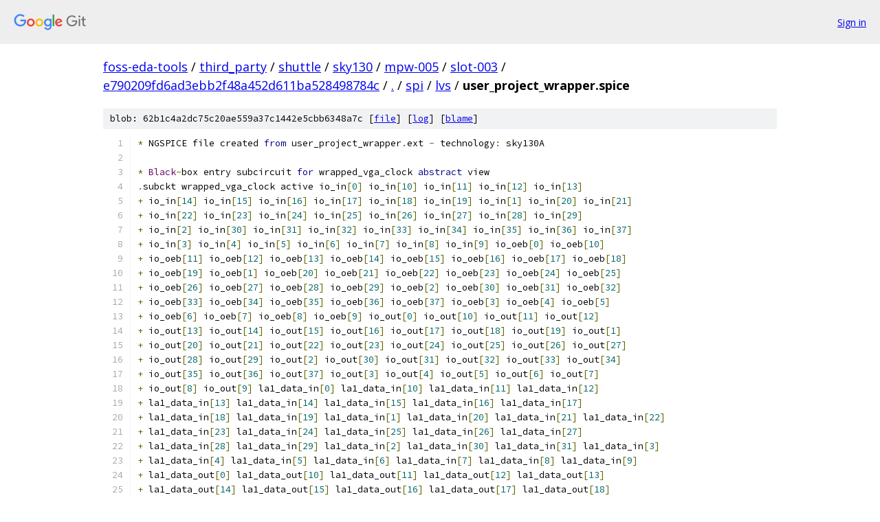

--- FILE ---
content_type: text/html; charset=utf-8
request_url: https://foss-eda-tools.googlesource.com/third_party/shuttle/sky130/mpw-005/slot-003/+/e790209fd6ad3ebb2f48a452d611ba528498784c/spi/lvs/user_project_wrapper.spice
body_size: 24698
content:
<!DOCTYPE html><html lang="en"><head><meta charset="utf-8"><meta name="viewport" content="width=device-width, initial-scale=1"><title>spi/lvs/user_project_wrapper.spice - third_party/shuttle/sky130/mpw-005/slot-003 - Git at Google</title><link rel="stylesheet" type="text/css" href="/+static/base.css"><link rel="stylesheet" type="text/css" href="/+static/prettify/prettify.css"><!-- default customHeadTagPart --></head><body class="Site"><header class="Site-header"><div class="Header"><a class="Header-image" href="/"><img src="//www.gstatic.com/images/branding/lockups/2x/lockup_git_color_108x24dp.png" width="108" height="24" alt="Google Git"></a><div class="Header-menu"> <a class="Header-menuItem" href="https://accounts.google.com/AccountChooser?faa=1&amp;continue=https://foss-eda-tools.googlesource.com/login/third_party/shuttle/sky130/mpw-005/slot-003/%2B/e790209fd6ad3ebb2f48a452d611ba528498784c/spi/lvs/user_project_wrapper.spice">Sign in</a> </div></div></header><div class="Site-content"><div class="Container "><div class="Breadcrumbs"><a class="Breadcrumbs-crumb" href="/?format=HTML">foss-eda-tools</a> / <a class="Breadcrumbs-crumb" href="/third_party/">third_party</a> / <a class="Breadcrumbs-crumb" href="/third_party/shuttle/">shuttle</a> / <a class="Breadcrumbs-crumb" href="/third_party/shuttle/sky130/">sky130</a> / <a class="Breadcrumbs-crumb" href="/third_party/shuttle/sky130/mpw-005/">mpw-005</a> / <a class="Breadcrumbs-crumb" href="/third_party/shuttle/sky130/mpw-005/slot-003/">slot-003</a> / <a class="Breadcrumbs-crumb" href="/third_party/shuttle/sky130/mpw-005/slot-003/+/e790209fd6ad3ebb2f48a452d611ba528498784c">e790209fd6ad3ebb2f48a452d611ba528498784c</a> / <a class="Breadcrumbs-crumb" href="/third_party/shuttle/sky130/mpw-005/slot-003/+/e790209fd6ad3ebb2f48a452d611ba528498784c/">.</a> / <a class="Breadcrumbs-crumb" href="/third_party/shuttle/sky130/mpw-005/slot-003/+/e790209fd6ad3ebb2f48a452d611ba528498784c/spi?autodive=0">spi</a> / <a class="Breadcrumbs-crumb" href="/third_party/shuttle/sky130/mpw-005/slot-003/+/e790209fd6ad3ebb2f48a452d611ba528498784c/spi/lvs">lvs</a> / <span class="Breadcrumbs-crumb">user_project_wrapper.spice</span></div><div class="u-sha1 u-monospace BlobSha1">blob: 62b1c4a2dc75c20ae559a37c1442e5cbb6348a7c [<a href="/third_party/shuttle/sky130/mpw-005/slot-003/+/e790209fd6ad3ebb2f48a452d611ba528498784c/spi/lvs/user_project_wrapper.spice">file</a>] [<a href="/third_party/shuttle/sky130/mpw-005/slot-003/+log/e790209fd6ad3ebb2f48a452d611ba528498784c/spi/lvs/user_project_wrapper.spice">log</a>] [<a href="/third_party/shuttle/sky130/mpw-005/slot-003/+blame/e790209fd6ad3ebb2f48a452d611ba528498784c/spi/lvs/user_project_wrapper.spice">blame</a>]</div><table class="FileContents"><tr class="u-pre u-monospace FileContents-line"><td class="u-lineNum u-noSelect FileContents-lineNum" data-line-number="1"></td><td class="FileContents-lineContents" id="1"><span class="pun">*</span><span class="pln"> NGSPICE file created </span><span class="kwd">from</span><span class="pln"> user_project_wrapper</span><span class="pun">.</span><span class="pln">ext </span><span class="pun">-</span><span class="pln"> technology</span><span class="pun">:</span><span class="pln"> sky130A</span></td></tr><tr class="u-pre u-monospace FileContents-line"><td class="u-lineNum u-noSelect FileContents-lineNum" data-line-number="2"></td><td class="FileContents-lineContents" id="2"></td></tr><tr class="u-pre u-monospace FileContents-line"><td class="u-lineNum u-noSelect FileContents-lineNum" data-line-number="3"></td><td class="FileContents-lineContents" id="3"><span class="pun">*</span><span class="pln"> </span><span class="typ">Black</span><span class="pun">-</span><span class="pln">box entry subcircuit </span><span class="kwd">for</span><span class="pln"> wrapped_vga_clock </span><span class="kwd">abstract</span><span class="pln"> view</span></td></tr><tr class="u-pre u-monospace FileContents-line"><td class="u-lineNum u-noSelect FileContents-lineNum" data-line-number="4"></td><td class="FileContents-lineContents" id="4"><span class="pun">.</span><span class="pln">subckt wrapped_vga_clock active io_in</span><span class="pun">[</span><span class="lit">0</span><span class="pun">]</span><span class="pln"> io_in</span><span class="pun">[</span><span class="lit">10</span><span class="pun">]</span><span class="pln"> io_in</span><span class="pun">[</span><span class="lit">11</span><span class="pun">]</span><span class="pln"> io_in</span><span class="pun">[</span><span class="lit">12</span><span class="pun">]</span><span class="pln"> io_in</span><span class="pun">[</span><span class="lit">13</span><span class="pun">]</span></td></tr><tr class="u-pre u-monospace FileContents-line"><td class="u-lineNum u-noSelect FileContents-lineNum" data-line-number="5"></td><td class="FileContents-lineContents" id="5"><span class="pun">+</span><span class="pln"> io_in</span><span class="pun">[</span><span class="lit">14</span><span class="pun">]</span><span class="pln"> io_in</span><span class="pun">[</span><span class="lit">15</span><span class="pun">]</span><span class="pln"> io_in</span><span class="pun">[</span><span class="lit">16</span><span class="pun">]</span><span class="pln"> io_in</span><span class="pun">[</span><span class="lit">17</span><span class="pun">]</span><span class="pln"> io_in</span><span class="pun">[</span><span class="lit">18</span><span class="pun">]</span><span class="pln"> io_in</span><span class="pun">[</span><span class="lit">19</span><span class="pun">]</span><span class="pln"> io_in</span><span class="pun">[</span><span class="lit">1</span><span class="pun">]</span><span class="pln"> io_in</span><span class="pun">[</span><span class="lit">20</span><span class="pun">]</span><span class="pln"> io_in</span><span class="pun">[</span><span class="lit">21</span><span class="pun">]</span></td></tr><tr class="u-pre u-monospace FileContents-line"><td class="u-lineNum u-noSelect FileContents-lineNum" data-line-number="6"></td><td class="FileContents-lineContents" id="6"><span class="pun">+</span><span class="pln"> io_in</span><span class="pun">[</span><span class="lit">22</span><span class="pun">]</span><span class="pln"> io_in</span><span class="pun">[</span><span class="lit">23</span><span class="pun">]</span><span class="pln"> io_in</span><span class="pun">[</span><span class="lit">24</span><span class="pun">]</span><span class="pln"> io_in</span><span class="pun">[</span><span class="lit">25</span><span class="pun">]</span><span class="pln"> io_in</span><span class="pun">[</span><span class="lit">26</span><span class="pun">]</span><span class="pln"> io_in</span><span class="pun">[</span><span class="lit">27</span><span class="pun">]</span><span class="pln"> io_in</span><span class="pun">[</span><span class="lit">28</span><span class="pun">]</span><span class="pln"> io_in</span><span class="pun">[</span><span class="lit">29</span><span class="pun">]</span></td></tr><tr class="u-pre u-monospace FileContents-line"><td class="u-lineNum u-noSelect FileContents-lineNum" data-line-number="7"></td><td class="FileContents-lineContents" id="7"><span class="pun">+</span><span class="pln"> io_in</span><span class="pun">[</span><span class="lit">2</span><span class="pun">]</span><span class="pln"> io_in</span><span class="pun">[</span><span class="lit">30</span><span class="pun">]</span><span class="pln"> io_in</span><span class="pun">[</span><span class="lit">31</span><span class="pun">]</span><span class="pln"> io_in</span><span class="pun">[</span><span class="lit">32</span><span class="pun">]</span><span class="pln"> io_in</span><span class="pun">[</span><span class="lit">33</span><span class="pun">]</span><span class="pln"> io_in</span><span class="pun">[</span><span class="lit">34</span><span class="pun">]</span><span class="pln"> io_in</span><span class="pun">[</span><span class="lit">35</span><span class="pun">]</span><span class="pln"> io_in</span><span class="pun">[</span><span class="lit">36</span><span class="pun">]</span><span class="pln"> io_in</span><span class="pun">[</span><span class="lit">37</span><span class="pun">]</span></td></tr><tr class="u-pre u-monospace FileContents-line"><td class="u-lineNum u-noSelect FileContents-lineNum" data-line-number="8"></td><td class="FileContents-lineContents" id="8"><span class="pun">+</span><span class="pln"> io_in</span><span class="pun">[</span><span class="lit">3</span><span class="pun">]</span><span class="pln"> io_in</span><span class="pun">[</span><span class="lit">4</span><span class="pun">]</span><span class="pln"> io_in</span><span class="pun">[</span><span class="lit">5</span><span class="pun">]</span><span class="pln"> io_in</span><span class="pun">[</span><span class="lit">6</span><span class="pun">]</span><span class="pln"> io_in</span><span class="pun">[</span><span class="lit">7</span><span class="pun">]</span><span class="pln"> io_in</span><span class="pun">[</span><span class="lit">8</span><span class="pun">]</span><span class="pln"> io_in</span><span class="pun">[</span><span class="lit">9</span><span class="pun">]</span><span class="pln"> io_oeb</span><span class="pun">[</span><span class="lit">0</span><span class="pun">]</span><span class="pln"> io_oeb</span><span class="pun">[</span><span class="lit">10</span><span class="pun">]</span></td></tr><tr class="u-pre u-monospace FileContents-line"><td class="u-lineNum u-noSelect FileContents-lineNum" data-line-number="9"></td><td class="FileContents-lineContents" id="9"><span class="pun">+</span><span class="pln"> io_oeb</span><span class="pun">[</span><span class="lit">11</span><span class="pun">]</span><span class="pln"> io_oeb</span><span class="pun">[</span><span class="lit">12</span><span class="pun">]</span><span class="pln"> io_oeb</span><span class="pun">[</span><span class="lit">13</span><span class="pun">]</span><span class="pln"> io_oeb</span><span class="pun">[</span><span class="lit">14</span><span class="pun">]</span><span class="pln"> io_oeb</span><span class="pun">[</span><span class="lit">15</span><span class="pun">]</span><span class="pln"> io_oeb</span><span class="pun">[</span><span class="lit">16</span><span class="pun">]</span><span class="pln"> io_oeb</span><span class="pun">[</span><span class="lit">17</span><span class="pun">]</span><span class="pln"> io_oeb</span><span class="pun">[</span><span class="lit">18</span><span class="pun">]</span></td></tr><tr class="u-pre u-monospace FileContents-line"><td class="u-lineNum u-noSelect FileContents-lineNum" data-line-number="10"></td><td class="FileContents-lineContents" id="10"><span class="pun">+</span><span class="pln"> io_oeb</span><span class="pun">[</span><span class="lit">19</span><span class="pun">]</span><span class="pln"> io_oeb</span><span class="pun">[</span><span class="lit">1</span><span class="pun">]</span><span class="pln"> io_oeb</span><span class="pun">[</span><span class="lit">20</span><span class="pun">]</span><span class="pln"> io_oeb</span><span class="pun">[</span><span class="lit">21</span><span class="pun">]</span><span class="pln"> io_oeb</span><span class="pun">[</span><span class="lit">22</span><span class="pun">]</span><span class="pln"> io_oeb</span><span class="pun">[</span><span class="lit">23</span><span class="pun">]</span><span class="pln"> io_oeb</span><span class="pun">[</span><span class="lit">24</span><span class="pun">]</span><span class="pln"> io_oeb</span><span class="pun">[</span><span class="lit">25</span><span class="pun">]</span></td></tr><tr class="u-pre u-monospace FileContents-line"><td class="u-lineNum u-noSelect FileContents-lineNum" data-line-number="11"></td><td class="FileContents-lineContents" id="11"><span class="pun">+</span><span class="pln"> io_oeb</span><span class="pun">[</span><span class="lit">26</span><span class="pun">]</span><span class="pln"> io_oeb</span><span class="pun">[</span><span class="lit">27</span><span class="pun">]</span><span class="pln"> io_oeb</span><span class="pun">[</span><span class="lit">28</span><span class="pun">]</span><span class="pln"> io_oeb</span><span class="pun">[</span><span class="lit">29</span><span class="pun">]</span><span class="pln"> io_oeb</span><span class="pun">[</span><span class="lit">2</span><span class="pun">]</span><span class="pln"> io_oeb</span><span class="pun">[</span><span class="lit">30</span><span class="pun">]</span><span class="pln"> io_oeb</span><span class="pun">[</span><span class="lit">31</span><span class="pun">]</span><span class="pln"> io_oeb</span><span class="pun">[</span><span class="lit">32</span><span class="pun">]</span></td></tr><tr class="u-pre u-monospace FileContents-line"><td class="u-lineNum u-noSelect FileContents-lineNum" data-line-number="12"></td><td class="FileContents-lineContents" id="12"><span class="pun">+</span><span class="pln"> io_oeb</span><span class="pun">[</span><span class="lit">33</span><span class="pun">]</span><span class="pln"> io_oeb</span><span class="pun">[</span><span class="lit">34</span><span class="pun">]</span><span class="pln"> io_oeb</span><span class="pun">[</span><span class="lit">35</span><span class="pun">]</span><span class="pln"> io_oeb</span><span class="pun">[</span><span class="lit">36</span><span class="pun">]</span><span class="pln"> io_oeb</span><span class="pun">[</span><span class="lit">37</span><span class="pun">]</span><span class="pln"> io_oeb</span><span class="pun">[</span><span class="lit">3</span><span class="pun">]</span><span class="pln"> io_oeb</span><span class="pun">[</span><span class="lit">4</span><span class="pun">]</span><span class="pln"> io_oeb</span><span class="pun">[</span><span class="lit">5</span><span class="pun">]</span></td></tr><tr class="u-pre u-monospace FileContents-line"><td class="u-lineNum u-noSelect FileContents-lineNum" data-line-number="13"></td><td class="FileContents-lineContents" id="13"><span class="pun">+</span><span class="pln"> io_oeb</span><span class="pun">[</span><span class="lit">6</span><span class="pun">]</span><span class="pln"> io_oeb</span><span class="pun">[</span><span class="lit">7</span><span class="pun">]</span><span class="pln"> io_oeb</span><span class="pun">[</span><span class="lit">8</span><span class="pun">]</span><span class="pln"> io_oeb</span><span class="pun">[</span><span class="lit">9</span><span class="pun">]</span><span class="pln"> io_out</span><span class="pun">[</span><span class="lit">0</span><span class="pun">]</span><span class="pln"> io_out</span><span class="pun">[</span><span class="lit">10</span><span class="pun">]</span><span class="pln"> io_out</span><span class="pun">[</span><span class="lit">11</span><span class="pun">]</span><span class="pln"> io_out</span><span class="pun">[</span><span class="lit">12</span><span class="pun">]</span></td></tr><tr class="u-pre u-monospace FileContents-line"><td class="u-lineNum u-noSelect FileContents-lineNum" data-line-number="14"></td><td class="FileContents-lineContents" id="14"><span class="pun">+</span><span class="pln"> io_out</span><span class="pun">[</span><span class="lit">13</span><span class="pun">]</span><span class="pln"> io_out</span><span class="pun">[</span><span class="lit">14</span><span class="pun">]</span><span class="pln"> io_out</span><span class="pun">[</span><span class="lit">15</span><span class="pun">]</span><span class="pln"> io_out</span><span class="pun">[</span><span class="lit">16</span><span class="pun">]</span><span class="pln"> io_out</span><span class="pun">[</span><span class="lit">17</span><span class="pun">]</span><span class="pln"> io_out</span><span class="pun">[</span><span class="lit">18</span><span class="pun">]</span><span class="pln"> io_out</span><span class="pun">[</span><span class="lit">19</span><span class="pun">]</span><span class="pln"> io_out</span><span class="pun">[</span><span class="lit">1</span><span class="pun">]</span></td></tr><tr class="u-pre u-monospace FileContents-line"><td class="u-lineNum u-noSelect FileContents-lineNum" data-line-number="15"></td><td class="FileContents-lineContents" id="15"><span class="pun">+</span><span class="pln"> io_out</span><span class="pun">[</span><span class="lit">20</span><span class="pun">]</span><span class="pln"> io_out</span><span class="pun">[</span><span class="lit">21</span><span class="pun">]</span><span class="pln"> io_out</span><span class="pun">[</span><span class="lit">22</span><span class="pun">]</span><span class="pln"> io_out</span><span class="pun">[</span><span class="lit">23</span><span class="pun">]</span><span class="pln"> io_out</span><span class="pun">[</span><span class="lit">24</span><span class="pun">]</span><span class="pln"> io_out</span><span class="pun">[</span><span class="lit">25</span><span class="pun">]</span><span class="pln"> io_out</span><span class="pun">[</span><span class="lit">26</span><span class="pun">]</span><span class="pln"> io_out</span><span class="pun">[</span><span class="lit">27</span><span class="pun">]</span></td></tr><tr class="u-pre u-monospace FileContents-line"><td class="u-lineNum u-noSelect FileContents-lineNum" data-line-number="16"></td><td class="FileContents-lineContents" id="16"><span class="pun">+</span><span class="pln"> io_out</span><span class="pun">[</span><span class="lit">28</span><span class="pun">]</span><span class="pln"> io_out</span><span class="pun">[</span><span class="lit">29</span><span class="pun">]</span><span class="pln"> io_out</span><span class="pun">[</span><span class="lit">2</span><span class="pun">]</span><span class="pln"> io_out</span><span class="pun">[</span><span class="lit">30</span><span class="pun">]</span><span class="pln"> io_out</span><span class="pun">[</span><span class="lit">31</span><span class="pun">]</span><span class="pln"> io_out</span><span class="pun">[</span><span class="lit">32</span><span class="pun">]</span><span class="pln"> io_out</span><span class="pun">[</span><span class="lit">33</span><span class="pun">]</span><span class="pln"> io_out</span><span class="pun">[</span><span class="lit">34</span><span class="pun">]</span></td></tr><tr class="u-pre u-monospace FileContents-line"><td class="u-lineNum u-noSelect FileContents-lineNum" data-line-number="17"></td><td class="FileContents-lineContents" id="17"><span class="pun">+</span><span class="pln"> io_out</span><span class="pun">[</span><span class="lit">35</span><span class="pun">]</span><span class="pln"> io_out</span><span class="pun">[</span><span class="lit">36</span><span class="pun">]</span><span class="pln"> io_out</span><span class="pun">[</span><span class="lit">37</span><span class="pun">]</span><span class="pln"> io_out</span><span class="pun">[</span><span class="lit">3</span><span class="pun">]</span><span class="pln"> io_out</span><span class="pun">[</span><span class="lit">4</span><span class="pun">]</span><span class="pln"> io_out</span><span class="pun">[</span><span class="lit">5</span><span class="pun">]</span><span class="pln"> io_out</span><span class="pun">[</span><span class="lit">6</span><span class="pun">]</span><span class="pln"> io_out</span><span class="pun">[</span><span class="lit">7</span><span class="pun">]</span></td></tr><tr class="u-pre u-monospace FileContents-line"><td class="u-lineNum u-noSelect FileContents-lineNum" data-line-number="18"></td><td class="FileContents-lineContents" id="18"><span class="pun">+</span><span class="pln"> io_out</span><span class="pun">[</span><span class="lit">8</span><span class="pun">]</span><span class="pln"> io_out</span><span class="pun">[</span><span class="lit">9</span><span class="pun">]</span><span class="pln"> la1_data_in</span><span class="pun">[</span><span class="lit">0</span><span class="pun">]</span><span class="pln"> la1_data_in</span><span class="pun">[</span><span class="lit">10</span><span class="pun">]</span><span class="pln"> la1_data_in</span><span class="pun">[</span><span class="lit">11</span><span class="pun">]</span><span class="pln"> la1_data_in</span><span class="pun">[</span><span class="lit">12</span><span class="pun">]</span></td></tr><tr class="u-pre u-monospace FileContents-line"><td class="u-lineNum u-noSelect FileContents-lineNum" data-line-number="19"></td><td class="FileContents-lineContents" id="19"><span class="pun">+</span><span class="pln"> la1_data_in</span><span class="pun">[</span><span class="lit">13</span><span class="pun">]</span><span class="pln"> la1_data_in</span><span class="pun">[</span><span class="lit">14</span><span class="pun">]</span><span class="pln"> la1_data_in</span><span class="pun">[</span><span class="lit">15</span><span class="pun">]</span><span class="pln"> la1_data_in</span><span class="pun">[</span><span class="lit">16</span><span class="pun">]</span><span class="pln"> la1_data_in</span><span class="pun">[</span><span class="lit">17</span><span class="pun">]</span></td></tr><tr class="u-pre u-monospace FileContents-line"><td class="u-lineNum u-noSelect FileContents-lineNum" data-line-number="20"></td><td class="FileContents-lineContents" id="20"><span class="pun">+</span><span class="pln"> la1_data_in</span><span class="pun">[</span><span class="lit">18</span><span class="pun">]</span><span class="pln"> la1_data_in</span><span class="pun">[</span><span class="lit">19</span><span class="pun">]</span><span class="pln"> la1_data_in</span><span class="pun">[</span><span class="lit">1</span><span class="pun">]</span><span class="pln"> la1_data_in</span><span class="pun">[</span><span class="lit">20</span><span class="pun">]</span><span class="pln"> la1_data_in</span><span class="pun">[</span><span class="lit">21</span><span class="pun">]</span><span class="pln"> la1_data_in</span><span class="pun">[</span><span class="lit">22</span><span class="pun">]</span></td></tr><tr class="u-pre u-monospace FileContents-line"><td class="u-lineNum u-noSelect FileContents-lineNum" data-line-number="21"></td><td class="FileContents-lineContents" id="21"><span class="pun">+</span><span class="pln"> la1_data_in</span><span class="pun">[</span><span class="lit">23</span><span class="pun">]</span><span class="pln"> la1_data_in</span><span class="pun">[</span><span class="lit">24</span><span class="pun">]</span><span class="pln"> la1_data_in</span><span class="pun">[</span><span class="lit">25</span><span class="pun">]</span><span class="pln"> la1_data_in</span><span class="pun">[</span><span class="lit">26</span><span class="pun">]</span><span class="pln"> la1_data_in</span><span class="pun">[</span><span class="lit">27</span><span class="pun">]</span></td></tr><tr class="u-pre u-monospace FileContents-line"><td class="u-lineNum u-noSelect FileContents-lineNum" data-line-number="22"></td><td class="FileContents-lineContents" id="22"><span class="pun">+</span><span class="pln"> la1_data_in</span><span class="pun">[</span><span class="lit">28</span><span class="pun">]</span><span class="pln"> la1_data_in</span><span class="pun">[</span><span class="lit">29</span><span class="pun">]</span><span class="pln"> la1_data_in</span><span class="pun">[</span><span class="lit">2</span><span class="pun">]</span><span class="pln"> la1_data_in</span><span class="pun">[</span><span class="lit">30</span><span class="pun">]</span><span class="pln"> la1_data_in</span><span class="pun">[</span><span class="lit">31</span><span class="pun">]</span><span class="pln"> la1_data_in</span><span class="pun">[</span><span class="lit">3</span><span class="pun">]</span></td></tr><tr class="u-pre u-monospace FileContents-line"><td class="u-lineNum u-noSelect FileContents-lineNum" data-line-number="23"></td><td class="FileContents-lineContents" id="23"><span class="pun">+</span><span class="pln"> la1_data_in</span><span class="pun">[</span><span class="lit">4</span><span class="pun">]</span><span class="pln"> la1_data_in</span><span class="pun">[</span><span class="lit">5</span><span class="pun">]</span><span class="pln"> la1_data_in</span><span class="pun">[</span><span class="lit">6</span><span class="pun">]</span><span class="pln"> la1_data_in</span><span class="pun">[</span><span class="lit">7</span><span class="pun">]</span><span class="pln"> la1_data_in</span><span class="pun">[</span><span class="lit">8</span><span class="pun">]</span><span class="pln"> la1_data_in</span><span class="pun">[</span><span class="lit">9</span><span class="pun">]</span></td></tr><tr class="u-pre u-monospace FileContents-line"><td class="u-lineNum u-noSelect FileContents-lineNum" data-line-number="24"></td><td class="FileContents-lineContents" id="24"><span class="pun">+</span><span class="pln"> la1_data_out</span><span class="pun">[</span><span class="lit">0</span><span class="pun">]</span><span class="pln"> la1_data_out</span><span class="pun">[</span><span class="lit">10</span><span class="pun">]</span><span class="pln"> la1_data_out</span><span class="pun">[</span><span class="lit">11</span><span class="pun">]</span><span class="pln"> la1_data_out</span><span class="pun">[</span><span class="lit">12</span><span class="pun">]</span><span class="pln"> la1_data_out</span><span class="pun">[</span><span class="lit">13</span><span class="pun">]</span></td></tr><tr class="u-pre u-monospace FileContents-line"><td class="u-lineNum u-noSelect FileContents-lineNum" data-line-number="25"></td><td class="FileContents-lineContents" id="25"><span class="pun">+</span><span class="pln"> la1_data_out</span><span class="pun">[</span><span class="lit">14</span><span class="pun">]</span><span class="pln"> la1_data_out</span><span class="pun">[</span><span class="lit">15</span><span class="pun">]</span><span class="pln"> la1_data_out</span><span class="pun">[</span><span class="lit">16</span><span class="pun">]</span><span class="pln"> la1_data_out</span><span class="pun">[</span><span class="lit">17</span><span class="pun">]</span><span class="pln"> la1_data_out</span><span class="pun">[</span><span class="lit">18</span><span class="pun">]</span></td></tr><tr class="u-pre u-monospace FileContents-line"><td class="u-lineNum u-noSelect FileContents-lineNum" data-line-number="26"></td><td class="FileContents-lineContents" id="26"><span class="pun">+</span><span class="pln"> la1_data_out</span><span class="pun">[</span><span class="lit">19</span><span class="pun">]</span><span class="pln"> la1_data_out</span><span class="pun">[</span><span class="lit">1</span><span class="pun">]</span><span class="pln"> la1_data_out</span><span class="pun">[</span><span class="lit">20</span><span class="pun">]</span><span class="pln"> la1_data_out</span><span class="pun">[</span><span class="lit">21</span><span class="pun">]</span><span class="pln"> la1_data_out</span><span class="pun">[</span><span class="lit">22</span><span class="pun">]</span></td></tr><tr class="u-pre u-monospace FileContents-line"><td class="u-lineNum u-noSelect FileContents-lineNum" data-line-number="27"></td><td class="FileContents-lineContents" id="27"><span class="pun">+</span><span class="pln"> la1_data_out</span><span class="pun">[</span><span class="lit">23</span><span class="pun">]</span><span class="pln"> la1_data_out</span><span class="pun">[</span><span class="lit">24</span><span class="pun">]</span><span class="pln"> la1_data_out</span><span class="pun">[</span><span class="lit">25</span><span class="pun">]</span><span class="pln"> la1_data_out</span><span class="pun">[</span><span class="lit">26</span><span class="pun">]</span><span class="pln"> la1_data_out</span><span class="pun">[</span><span class="lit">27</span><span class="pun">]</span></td></tr><tr class="u-pre u-monospace FileContents-line"><td class="u-lineNum u-noSelect FileContents-lineNum" data-line-number="28"></td><td class="FileContents-lineContents" id="28"><span class="pun">+</span><span class="pln"> la1_data_out</span><span class="pun">[</span><span class="lit">28</span><span class="pun">]</span><span class="pln"> la1_data_out</span><span class="pun">[</span><span class="lit">29</span><span class="pun">]</span><span class="pln"> la1_data_out</span><span class="pun">[</span><span class="lit">2</span><span class="pun">]</span><span class="pln"> la1_data_out</span><span class="pun">[</span><span class="lit">30</span><span class="pun">]</span><span class="pln"> la1_data_out</span><span class="pun">[</span><span class="lit">31</span><span class="pun">]</span></td></tr><tr class="u-pre u-monospace FileContents-line"><td class="u-lineNum u-noSelect FileContents-lineNum" data-line-number="29"></td><td class="FileContents-lineContents" id="29"><span class="pun">+</span><span class="pln"> la1_data_out</span><span class="pun">[</span><span class="lit">3</span><span class="pun">]</span><span class="pln"> la1_data_out</span><span class="pun">[</span><span class="lit">4</span><span class="pun">]</span><span class="pln"> la1_data_out</span><span class="pun">[</span><span class="lit">5</span><span class="pun">]</span><span class="pln"> la1_data_out</span><span class="pun">[</span><span class="lit">6</span><span class="pun">]</span><span class="pln"> la1_data_out</span><span class="pun">[</span><span class="lit">7</span><span class="pun">]</span></td></tr><tr class="u-pre u-monospace FileContents-line"><td class="u-lineNum u-noSelect FileContents-lineNum" data-line-number="30"></td><td class="FileContents-lineContents" id="30"><span class="pun">+</span><span class="pln"> la1_data_out</span><span class="pun">[</span><span class="lit">8</span><span class="pun">]</span><span class="pln"> la1_data_out</span><span class="pun">[</span><span class="lit">9</span><span class="pun">]</span><span class="pln"> la1_oenb</span><span class="pun">[</span><span class="lit">0</span><span class="pun">]</span><span class="pln"> la1_oenb</span><span class="pun">[</span><span class="lit">10</span><span class="pun">]</span><span class="pln"> la1_oenb</span><span class="pun">[</span><span class="lit">11</span><span class="pun">]</span><span class="pln"> la1_oenb</span><span class="pun">[</span><span class="lit">12</span><span class="pun">]</span></td></tr><tr class="u-pre u-monospace FileContents-line"><td class="u-lineNum u-noSelect FileContents-lineNum" data-line-number="31"></td><td class="FileContents-lineContents" id="31"><span class="pun">+</span><span class="pln"> la1_oenb</span><span class="pun">[</span><span class="lit">13</span><span class="pun">]</span><span class="pln"> la1_oenb</span><span class="pun">[</span><span class="lit">14</span><span class="pun">]</span><span class="pln"> la1_oenb</span><span class="pun">[</span><span class="lit">15</span><span class="pun">]</span><span class="pln"> la1_oenb</span><span class="pun">[</span><span class="lit">16</span><span class="pun">]</span><span class="pln"> la1_oenb</span><span class="pun">[</span><span class="lit">17</span><span class="pun">]</span><span class="pln"> la1_oenb</span><span class="pun">[</span><span class="lit">18</span><span class="pun">]</span><span class="pln"> la1_oenb</span><span class="pun">[</span><span class="lit">19</span><span class="pun">]</span></td></tr><tr class="u-pre u-monospace FileContents-line"><td class="u-lineNum u-noSelect FileContents-lineNum" data-line-number="32"></td><td class="FileContents-lineContents" id="32"><span class="pun">+</span><span class="pln"> la1_oenb</span><span class="pun">[</span><span class="lit">1</span><span class="pun">]</span><span class="pln"> la1_oenb</span><span class="pun">[</span><span class="lit">20</span><span class="pun">]</span><span class="pln"> la1_oenb</span><span class="pun">[</span><span class="lit">21</span><span class="pun">]</span><span class="pln"> la1_oenb</span><span class="pun">[</span><span class="lit">22</span><span class="pun">]</span><span class="pln"> la1_oenb</span><span class="pun">[</span><span class="lit">23</span><span class="pun">]</span><span class="pln"> la1_oenb</span><span class="pun">[</span><span class="lit">24</span><span class="pun">]</span><span class="pln"> la1_oenb</span><span class="pun">[</span><span class="lit">25</span><span class="pun">]</span></td></tr><tr class="u-pre u-monospace FileContents-line"><td class="u-lineNum u-noSelect FileContents-lineNum" data-line-number="33"></td><td class="FileContents-lineContents" id="33"><span class="pun">+</span><span class="pln"> la1_oenb</span><span class="pun">[</span><span class="lit">26</span><span class="pun">]</span><span class="pln"> la1_oenb</span><span class="pun">[</span><span class="lit">27</span><span class="pun">]</span><span class="pln"> la1_oenb</span><span class="pun">[</span><span class="lit">28</span><span class="pun">]</span><span class="pln"> la1_oenb</span><span class="pun">[</span><span class="lit">29</span><span class="pun">]</span><span class="pln"> la1_oenb</span><span class="pun">[</span><span class="lit">2</span><span class="pun">]</span><span class="pln"> la1_oenb</span><span class="pun">[</span><span class="lit">30</span><span class="pun">]</span><span class="pln"> la1_oenb</span><span class="pun">[</span><span class="lit">31</span><span class="pun">]</span></td></tr><tr class="u-pre u-monospace FileContents-line"><td class="u-lineNum u-noSelect FileContents-lineNum" data-line-number="34"></td><td class="FileContents-lineContents" id="34"><span class="pun">+</span><span class="pln"> la1_oenb</span><span class="pun">[</span><span class="lit">3</span><span class="pun">]</span><span class="pln"> la1_oenb</span><span class="pun">[</span><span class="lit">4</span><span class="pun">]</span><span class="pln"> la1_oenb</span><span class="pun">[</span><span class="lit">5</span><span class="pun">]</span><span class="pln"> la1_oenb</span><span class="pun">[</span><span class="lit">6</span><span class="pun">]</span><span class="pln"> la1_oenb</span><span class="pun">[</span><span class="lit">7</span><span class="pun">]</span><span class="pln"> la1_oenb</span><span class="pun">[</span><span class="lit">8</span><span class="pun">]</span><span class="pln"> la1_oenb</span><span class="pun">[</span><span class="lit">9</span><span class="pun">]</span></td></tr><tr class="u-pre u-monospace FileContents-line"><td class="u-lineNum u-noSelect FileContents-lineNum" data-line-number="35"></td><td class="FileContents-lineContents" id="35"><span class="pun">+</span><span class="pln"> vccd1 vssd1 wb_clk_i</span></td></tr><tr class="u-pre u-monospace FileContents-line"><td class="u-lineNum u-noSelect FileContents-lineNum" data-line-number="36"></td><td class="FileContents-lineContents" id="36"><span class="pun">.</span><span class="pln">ends</span></td></tr><tr class="u-pre u-monospace FileContents-line"><td class="u-lineNum u-noSelect FileContents-lineNum" data-line-number="37"></td><td class="FileContents-lineContents" id="37"></td></tr><tr class="u-pre u-monospace FileContents-line"><td class="u-lineNum u-noSelect FileContents-lineNum" data-line-number="38"></td><td class="FileContents-lineContents" id="38"><span class="pun">*</span><span class="pln"> </span><span class="typ">Black</span><span class="pun">-</span><span class="pln">box entry subcircuit </span><span class="kwd">for</span><span class="pln"> sky130_sram_1kbyte_1rw1r_32x256_8 </span><span class="kwd">abstract</span><span class="pln"> view</span></td></tr><tr class="u-pre u-monospace FileContents-line"><td class="u-lineNum u-noSelect FileContents-lineNum" data-line-number="39"></td><td class="FileContents-lineContents" id="39"><span class="pun">.</span><span class="pln">subckt sky130_sram_1kbyte_1rw1r_32x256_8 din0</span><span class="pun">[</span><span class="lit">0</span><span class="pun">]</span><span class="pln"> din0</span><span class="pun">[</span><span class="lit">1</span><span class="pun">]</span><span class="pln"> din0</span><span class="pun">[</span><span class="lit">2</span><span class="pun">]</span><span class="pln"> din0</span><span class="pun">[</span><span class="lit">3</span><span class="pun">]</span><span class="pln"> din0</span><span class="pun">[</span><span class="lit">4</span><span class="pun">]</span></td></tr><tr class="u-pre u-monospace FileContents-line"><td class="u-lineNum u-noSelect FileContents-lineNum" data-line-number="40"></td><td class="FileContents-lineContents" id="40"><span class="pun">+</span><span class="pln"> din0</span><span class="pun">[</span><span class="lit">5</span><span class="pun">]</span><span class="pln"> din0</span><span class="pun">[</span><span class="lit">6</span><span class="pun">]</span><span class="pln"> din0</span><span class="pun">[</span><span class="lit">7</span><span class="pun">]</span><span class="pln"> din0</span><span class="pun">[</span><span class="lit">8</span><span class="pun">]</span><span class="pln"> din0</span><span class="pun">[</span><span class="lit">9</span><span class="pun">]</span><span class="pln"> din0</span><span class="pun">[</span><span class="lit">10</span><span class="pun">]</span><span class="pln"> din0</span><span class="pun">[</span><span class="lit">11</span><span class="pun">]</span><span class="pln"> din0</span><span class="pun">[</span><span class="lit">12</span><span class="pun">]</span><span class="pln"> din0</span><span class="pun">[</span><span class="lit">13</span><span class="pun">]</span><span class="pln"> din0</span><span class="pun">[</span><span class="lit">14</span><span class="pun">]</span></td></tr><tr class="u-pre u-monospace FileContents-line"><td class="u-lineNum u-noSelect FileContents-lineNum" data-line-number="41"></td><td class="FileContents-lineContents" id="41"><span class="pun">+</span><span class="pln"> din0</span><span class="pun">[</span><span class="lit">15</span><span class="pun">]</span><span class="pln"> din0</span><span class="pun">[</span><span class="lit">16</span><span class="pun">]</span><span class="pln"> din0</span><span class="pun">[</span><span class="lit">17</span><span class="pun">]</span><span class="pln"> din0</span><span class="pun">[</span><span class="lit">18</span><span class="pun">]</span><span class="pln"> din0</span><span class="pun">[</span><span class="lit">19</span><span class="pun">]</span><span class="pln"> din0</span><span class="pun">[</span><span class="lit">20</span><span class="pun">]</span><span class="pln"> din0</span><span class="pun">[</span><span class="lit">21</span><span class="pun">]</span><span class="pln"> din0</span><span class="pun">[</span><span class="lit">22</span><span class="pun">]</span><span class="pln"> din0</span><span class="pun">[</span><span class="lit">23</span><span class="pun">]</span></td></tr><tr class="u-pre u-monospace FileContents-line"><td class="u-lineNum u-noSelect FileContents-lineNum" data-line-number="42"></td><td class="FileContents-lineContents" id="42"><span class="pun">+</span><span class="pln"> din0</span><span class="pun">[</span><span class="lit">24</span><span class="pun">]</span><span class="pln"> din0</span><span class="pun">[</span><span class="lit">25</span><span class="pun">]</span><span class="pln"> din0</span><span class="pun">[</span><span class="lit">26</span><span class="pun">]</span><span class="pln"> din0</span><span class="pun">[</span><span class="lit">27</span><span class="pun">]</span><span class="pln"> din0</span><span class="pun">[</span><span class="lit">28</span><span class="pun">]</span><span class="pln"> din0</span><span class="pun">[</span><span class="lit">29</span><span class="pun">]</span><span class="pln"> din0</span><span class="pun">[</span><span class="lit">30</span><span class="pun">]</span><span class="pln"> din0</span><span class="pun">[</span><span class="lit">31</span><span class="pun">]</span><span class="pln"> addr0</span><span class="pun">[</span><span class="lit">0</span><span class="pun">]</span></td></tr><tr class="u-pre u-monospace FileContents-line"><td class="u-lineNum u-noSelect FileContents-lineNum" data-line-number="43"></td><td class="FileContents-lineContents" id="43"><span class="pun">+</span><span class="pln"> addr0</span><span class="pun">[</span><span class="lit">1</span><span class="pun">]</span><span class="pln"> addr0</span><span class="pun">[</span><span class="lit">2</span><span class="pun">]</span><span class="pln"> addr0</span><span class="pun">[</span><span class="lit">3</span><span class="pun">]</span><span class="pln"> addr0</span><span class="pun">[</span><span class="lit">4</span><span class="pun">]</span><span class="pln"> addr0</span><span class="pun">[</span><span class="lit">5</span><span class="pun">]</span><span class="pln"> addr0</span><span class="pun">[</span><span class="lit">6</span><span class="pun">]</span><span class="pln"> addr0</span><span class="pun">[</span><span class="lit">7</span><span class="pun">]</span><span class="pln"> addr1</span><span class="pun">[</span><span class="lit">0</span><span class="pun">]</span><span class="pln"> addr1</span><span class="pun">[</span><span class="lit">1</span><span class="pun">]</span></td></tr><tr class="u-pre u-monospace FileContents-line"><td class="u-lineNum u-noSelect FileContents-lineNum" data-line-number="44"></td><td class="FileContents-lineContents" id="44"><span class="pun">+</span><span class="pln"> addr1</span><span class="pun">[</span><span class="lit">2</span><span class="pun">]</span><span class="pln"> addr1</span><span class="pun">[</span><span class="lit">3</span><span class="pun">]</span><span class="pln"> addr1</span><span class="pun">[</span><span class="lit">4</span><span class="pun">]</span><span class="pln"> addr1</span><span class="pun">[</span><span class="lit">5</span><span class="pun">]</span><span class="pln"> addr1</span><span class="pun">[</span><span class="lit">6</span><span class="pun">]</span><span class="pln"> addr1</span><span class="pun">[</span><span class="lit">7</span><span class="pun">]</span><span class="pln"> csb0 csb1 web0 clk0 clk1 wmask0</span><span class="pun">[</span><span class="lit">0</span><span class="pun">]</span></td></tr><tr class="u-pre u-monospace FileContents-line"><td class="u-lineNum u-noSelect FileContents-lineNum" data-line-number="45"></td><td class="FileContents-lineContents" id="45"><span class="pun">+</span><span class="pln"> wmask0</span><span class="pun">[</span><span class="lit">1</span><span class="pun">]</span><span class="pln"> wmask0</span><span class="pun">[</span><span class="lit">2</span><span class="pun">]</span><span class="pln"> wmask0</span><span class="pun">[</span><span class="lit">3</span><span class="pun">]</span><span class="pln"> dout0</span><span class="pun">[</span><span class="lit">0</span><span class="pun">]</span><span class="pln"> dout0</span><span class="pun">[</span><span class="lit">1</span><span class="pun">]</span><span class="pln"> dout0</span><span class="pun">[</span><span class="lit">2</span><span class="pun">]</span><span class="pln"> dout0</span><span class="pun">[</span><span class="lit">3</span><span class="pun">]</span><span class="pln"> dout0</span><span class="pun">[</span><span class="lit">4</span><span class="pun">]</span><span class="pln"> dout0</span><span class="pun">[</span><span class="lit">5</span><span class="pun">]</span></td></tr><tr class="u-pre u-monospace FileContents-line"><td class="u-lineNum u-noSelect FileContents-lineNum" data-line-number="46"></td><td class="FileContents-lineContents" id="46"><span class="pun">+</span><span class="pln"> dout0</span><span class="pun">[</span><span class="lit">6</span><span class="pun">]</span><span class="pln"> dout0</span><span class="pun">[</span><span class="lit">7</span><span class="pun">]</span><span class="pln"> dout0</span><span class="pun">[</span><span class="lit">8</span><span class="pun">]</span><span class="pln"> dout0</span><span class="pun">[</span><span class="lit">9</span><span class="pun">]</span><span class="pln"> dout0</span><span class="pun">[</span><span class="lit">10</span><span class="pun">]</span><span class="pln"> dout0</span><span class="pun">[</span><span class="lit">11</span><span class="pun">]</span><span class="pln"> dout0</span><span class="pun">[</span><span class="lit">12</span><span class="pun">]</span><span class="pln"> dout0</span><span class="pun">[</span><span class="lit">13</span><span class="pun">]</span><span class="pln"> dout0</span><span class="pun">[</span><span class="lit">14</span><span class="pun">]</span></td></tr><tr class="u-pre u-monospace FileContents-line"><td class="u-lineNum u-noSelect FileContents-lineNum" data-line-number="47"></td><td class="FileContents-lineContents" id="47"><span class="pun">+</span><span class="pln"> dout0</span><span class="pun">[</span><span class="lit">15</span><span class="pun">]</span><span class="pln"> dout0</span><span class="pun">[</span><span class="lit">16</span><span class="pun">]</span><span class="pln"> dout0</span><span class="pun">[</span><span class="lit">17</span><span class="pun">]</span><span class="pln"> dout0</span><span class="pun">[</span><span class="lit">18</span><span class="pun">]</span><span class="pln"> dout0</span><span class="pun">[</span><span class="lit">19</span><span class="pun">]</span><span class="pln"> dout0</span><span class="pun">[</span><span class="lit">20</span><span class="pun">]</span><span class="pln"> dout0</span><span class="pun">[</span><span class="lit">21</span><span class="pun">]</span><span class="pln"> dout0</span><span class="pun">[</span><span class="lit">22</span><span class="pun">]</span></td></tr><tr class="u-pre u-monospace FileContents-line"><td class="u-lineNum u-noSelect FileContents-lineNum" data-line-number="48"></td><td class="FileContents-lineContents" id="48"><span class="pun">+</span><span class="pln"> dout0</span><span class="pun">[</span><span class="lit">23</span><span class="pun">]</span><span class="pln"> dout0</span><span class="pun">[</span><span class="lit">24</span><span class="pun">]</span><span class="pln"> dout0</span><span class="pun">[</span><span class="lit">25</span><span class="pun">]</span><span class="pln"> dout0</span><span class="pun">[</span><span class="lit">26</span><span class="pun">]</span><span class="pln"> dout0</span><span class="pun">[</span><span class="lit">27</span><span class="pun">]</span><span class="pln"> dout0</span><span class="pun">[</span><span class="lit">28</span><span class="pun">]</span><span class="pln"> dout0</span><span class="pun">[</span><span class="lit">29</span><span class="pun">]</span><span class="pln"> dout0</span><span class="pun">[</span><span class="lit">30</span><span class="pun">]</span></td></tr><tr class="u-pre u-monospace FileContents-line"><td class="u-lineNum u-noSelect FileContents-lineNum" data-line-number="49"></td><td class="FileContents-lineContents" id="49"><span class="pun">+</span><span class="pln"> dout0</span><span class="pun">[</span><span class="lit">31</span><span class="pun">]</span><span class="pln"> dout1</span><span class="pun">[</span><span class="lit">0</span><span class="pun">]</span><span class="pln"> dout1</span><span class="pun">[</span><span class="lit">1</span><span class="pun">]</span><span class="pln"> dout1</span><span class="pun">[</span><span class="lit">2</span><span class="pun">]</span><span class="pln"> dout1</span><span class="pun">[</span><span class="lit">3</span><span class="pun">]</span><span class="pln"> dout1</span><span class="pun">[</span><span class="lit">4</span><span class="pun">]</span><span class="pln"> dout1</span><span class="pun">[</span><span class="lit">5</span><span class="pun">]</span><span class="pln"> dout1</span><span class="pun">[</span><span class="lit">6</span><span class="pun">]</span><span class="pln"> dout1</span><span class="pun">[</span><span class="lit">7</span><span class="pun">]</span></td></tr><tr class="u-pre u-monospace FileContents-line"><td class="u-lineNum u-noSelect FileContents-lineNum" data-line-number="50"></td><td class="FileContents-lineContents" id="50"><span class="pun">+</span><span class="pln"> dout1</span><span class="pun">[</span><span class="lit">8</span><span class="pun">]</span><span class="pln"> dout1</span><span class="pun">[</span><span class="lit">9</span><span class="pun">]</span><span class="pln"> dout1</span><span class="pun">[</span><span class="lit">10</span><span class="pun">]</span><span class="pln"> dout1</span><span class="pun">[</span><span class="lit">11</span><span class="pun">]</span><span class="pln"> dout1</span><span class="pun">[</span><span class="lit">12</span><span class="pun">]</span><span class="pln"> dout1</span><span class="pun">[</span><span class="lit">13</span><span class="pun">]</span><span class="pln"> dout1</span><span class="pun">[</span><span class="lit">14</span><span class="pun">]</span><span class="pln"> dout1</span><span class="pun">[</span><span class="lit">15</span><span class="pun">]</span><span class="pln"> dout1</span><span class="pun">[</span><span class="lit">16</span><span class="pun">]</span></td></tr><tr class="u-pre u-monospace FileContents-line"><td class="u-lineNum u-noSelect FileContents-lineNum" data-line-number="51"></td><td class="FileContents-lineContents" id="51"><span class="pun">+</span><span class="pln"> dout1</span><span class="pun">[</span><span class="lit">17</span><span class="pun">]</span><span class="pln"> dout1</span><span class="pun">[</span><span class="lit">18</span><span class="pun">]</span><span class="pln"> dout1</span><span class="pun">[</span><span class="lit">19</span><span class="pun">]</span><span class="pln"> dout1</span><span class="pun">[</span><span class="lit">20</span><span class="pun">]</span><span class="pln"> dout1</span><span class="pun">[</span><span class="lit">21</span><span class="pun">]</span><span class="pln"> dout1</span><span class="pun">[</span><span class="lit">22</span><span class="pun">]</span><span class="pln"> dout1</span><span class="pun">[</span><span class="lit">23</span><span class="pun">]</span><span class="pln"> dout1</span><span class="pun">[</span><span class="lit">24</span><span class="pun">]</span></td></tr><tr class="u-pre u-monospace FileContents-line"><td class="u-lineNum u-noSelect FileContents-lineNum" data-line-number="52"></td><td class="FileContents-lineContents" id="52"><span class="pun">+</span><span class="pln"> dout1</span><span class="pun">[</span><span class="lit">25</span><span class="pun">]</span><span class="pln"> dout1</span><span class="pun">[</span><span class="lit">26</span><span class="pun">]</span><span class="pln"> dout1</span><span class="pun">[</span><span class="lit">27</span><span class="pun">]</span><span class="pln"> dout1</span><span class="pun">[</span><span class="lit">28</span><span class="pun">]</span><span class="pln"> dout1</span><span class="pun">[</span><span class="lit">29</span><span class="pun">]</span><span class="pln"> dout1</span><span class="pun">[</span><span class="lit">30</span><span class="pun">]</span><span class="pln"> dout1</span><span class="pun">[</span><span class="lit">31</span><span class="pun">]</span><span class="pln"> vccd1 vssd1</span></td></tr><tr class="u-pre u-monospace FileContents-line"><td class="u-lineNum u-noSelect FileContents-lineNum" data-line-number="53"></td><td class="FileContents-lineContents" id="53"><span class="pun">.</span><span class="pln">ends</span></td></tr><tr class="u-pre u-monospace FileContents-line"><td class="u-lineNum u-noSelect FileContents-lineNum" data-line-number="54"></td><td class="FileContents-lineContents" id="54"></td></tr><tr class="u-pre u-monospace FileContents-line"><td class="u-lineNum u-noSelect FileContents-lineNum" data-line-number="55"></td><td class="FileContents-lineContents" id="55"><span class="pun">*</span><span class="pln"> </span><span class="typ">Black</span><span class="pun">-</span><span class="pln">box entry subcircuit </span><span class="kwd">for</span><span class="pln"> wb_bridge_2way </span><span class="kwd">abstract</span><span class="pln"> view</span></td></tr><tr class="u-pre u-monospace FileContents-line"><td class="u-lineNum u-noSelect FileContents-lineNum" data-line-number="56"></td><td class="FileContents-lineContents" id="56"><span class="pun">.</span><span class="pln">subckt wb_bridge_2way vccd1 vssd1 wb_clk_i wb_rst_i wbm_a_ack_i wbm_a_adr_o</span><span class="pun">[</span><span class="lit">0</span><span class="pun">]</span><span class="pln"> wbm_a_adr_o</span><span class="pun">[</span><span class="lit">10</span><span class="pun">]</span></td></tr><tr class="u-pre u-monospace FileContents-line"><td class="u-lineNum u-noSelect FileContents-lineNum" data-line-number="57"></td><td class="FileContents-lineContents" id="57"><span class="pun">+</span><span class="pln"> wbm_a_adr_o</span><span class="pun">[</span><span class="lit">11</span><span class="pun">]</span><span class="pln"> wbm_a_adr_o</span><span class="pun">[</span><span class="lit">12</span><span class="pun">]</span><span class="pln"> wbm_a_adr_o</span><span class="pun">[</span><span class="lit">13</span><span class="pun">]</span><span class="pln"> wbm_a_adr_o</span><span class="pun">[</span><span class="lit">14</span><span class="pun">]</span><span class="pln"> wbm_a_adr_o</span><span class="pun">[</span><span class="lit">15</span><span class="pun">]</span></td></tr><tr class="u-pre u-monospace FileContents-line"><td class="u-lineNum u-noSelect FileContents-lineNum" data-line-number="58"></td><td class="FileContents-lineContents" id="58"><span class="pun">+</span><span class="pln"> wbm_a_adr_o</span><span class="pun">[</span><span class="lit">16</span><span class="pun">]</span><span class="pln"> wbm_a_adr_o</span><span class="pun">[</span><span class="lit">17</span><span class="pun">]</span><span class="pln"> wbm_a_adr_o</span><span class="pun">[</span><span class="lit">18</span><span class="pun">]</span><span class="pln"> wbm_a_adr_o</span><span class="pun">[</span><span class="lit">19</span><span class="pun">]</span><span class="pln"> wbm_a_adr_o</span><span class="pun">[</span><span class="lit">1</span><span class="pun">]</span><span class="pln"> wbm_a_adr_o</span><span class="pun">[</span><span class="lit">20</span><span class="pun">]</span></td></tr><tr class="u-pre u-monospace FileContents-line"><td class="u-lineNum u-noSelect FileContents-lineNum" data-line-number="59"></td><td class="FileContents-lineContents" id="59"><span class="pun">+</span><span class="pln"> wbm_a_adr_o</span><span class="pun">[</span><span class="lit">21</span><span class="pun">]</span><span class="pln"> wbm_a_adr_o</span><span class="pun">[</span><span class="lit">22</span><span class="pun">]</span><span class="pln"> wbm_a_adr_o</span><span class="pun">[</span><span class="lit">23</span><span class="pun">]</span><span class="pln"> wbm_a_adr_o</span><span class="pun">[</span><span class="lit">24</span><span class="pun">]</span><span class="pln"> wbm_a_adr_o</span><span class="pun">[</span><span class="lit">25</span><span class="pun">]</span></td></tr><tr class="u-pre u-monospace FileContents-line"><td class="u-lineNum u-noSelect FileContents-lineNum" data-line-number="60"></td><td class="FileContents-lineContents" id="60"><span class="pun">+</span><span class="pln"> wbm_a_adr_o</span><span class="pun">[</span><span class="lit">26</span><span class="pun">]</span><span class="pln"> wbm_a_adr_o</span><span class="pun">[</span><span class="lit">27</span><span class="pun">]</span><span class="pln"> wbm_a_adr_o</span><span class="pun">[</span><span class="lit">28</span><span class="pun">]</span><span class="pln"> wbm_a_adr_o</span><span class="pun">[</span><span class="lit">29</span><span class="pun">]</span><span class="pln"> wbm_a_adr_o</span><span class="pun">[</span><span class="lit">2</span><span class="pun">]</span><span class="pln"> wbm_a_adr_o</span><span class="pun">[</span><span class="lit">30</span><span class="pun">]</span></td></tr><tr class="u-pre u-monospace FileContents-line"><td class="u-lineNum u-noSelect FileContents-lineNum" data-line-number="61"></td><td class="FileContents-lineContents" id="61"><span class="pun">+</span><span class="pln"> wbm_a_adr_o</span><span class="pun">[</span><span class="lit">31</span><span class="pun">]</span><span class="pln"> wbm_a_adr_o</span><span class="pun">[</span><span class="lit">3</span><span class="pun">]</span><span class="pln"> wbm_a_adr_o</span><span class="pun">[</span><span class="lit">4</span><span class="pun">]</span><span class="pln"> wbm_a_adr_o</span><span class="pun">[</span><span class="lit">5</span><span class="pun">]</span><span class="pln"> wbm_a_adr_o</span><span class="pun">[</span><span class="lit">6</span><span class="pun">]</span><span class="pln"> wbm_a_adr_o</span><span class="pun">[</span><span class="lit">7</span><span class="pun">]</span></td></tr><tr class="u-pre u-monospace FileContents-line"><td class="u-lineNum u-noSelect FileContents-lineNum" data-line-number="62"></td><td class="FileContents-lineContents" id="62"><span class="pun">+</span><span class="pln"> wbm_a_adr_o</span><span class="pun">[</span><span class="lit">8</span><span class="pun">]</span><span class="pln"> wbm_a_adr_o</span><span class="pun">[</span><span class="lit">9</span><span class="pun">]</span><span class="pln"> wbm_a_cyc_o wbm_a_dat_i</span><span class="pun">[</span><span class="lit">0</span><span class="pun">]</span><span class="pln"> wbm_a_dat_i</span><span class="pun">[</span><span class="lit">10</span><span class="pun">]</span><span class="pln"> wbm_a_dat_i</span><span class="pun">[</span><span class="lit">11</span><span class="pun">]</span></td></tr><tr class="u-pre u-monospace FileContents-line"><td class="u-lineNum u-noSelect FileContents-lineNum" data-line-number="63"></td><td class="FileContents-lineContents" id="63"><span class="pun">+</span><span class="pln"> wbm_a_dat_i</span><span class="pun">[</span><span class="lit">12</span><span class="pun">]</span><span class="pln"> wbm_a_dat_i</span><span class="pun">[</span><span class="lit">13</span><span class="pun">]</span><span class="pln"> wbm_a_dat_i</span><span class="pun">[</span><span class="lit">14</span><span class="pun">]</span><span class="pln"> wbm_a_dat_i</span><span class="pun">[</span><span class="lit">15</span><span class="pun">]</span><span class="pln"> wbm_a_dat_i</span><span class="pun">[</span><span class="lit">16</span><span class="pun">]</span></td></tr><tr class="u-pre u-monospace FileContents-line"><td class="u-lineNum u-noSelect FileContents-lineNum" data-line-number="64"></td><td class="FileContents-lineContents" id="64"><span class="pun">+</span><span class="pln"> wbm_a_dat_i</span><span class="pun">[</span><span class="lit">17</span><span class="pun">]</span><span class="pln"> wbm_a_dat_i</span><span class="pun">[</span><span class="lit">18</span><span class="pun">]</span><span class="pln"> wbm_a_dat_i</span><span class="pun">[</span><span class="lit">19</span><span class="pun">]</span><span class="pln"> wbm_a_dat_i</span><span class="pun">[</span><span class="lit">1</span><span class="pun">]</span><span class="pln"> wbm_a_dat_i</span><span class="pun">[</span><span class="lit">20</span><span class="pun">]</span><span class="pln"> wbm_a_dat_i</span><span class="pun">[</span><span class="lit">21</span><span class="pun">]</span></td></tr><tr class="u-pre u-monospace FileContents-line"><td class="u-lineNum u-noSelect FileContents-lineNum" data-line-number="65"></td><td class="FileContents-lineContents" id="65"><span class="pun">+</span><span class="pln"> wbm_a_dat_i</span><span class="pun">[</span><span class="lit">22</span><span class="pun">]</span><span class="pln"> wbm_a_dat_i</span><span class="pun">[</span><span class="lit">23</span><span class="pun">]</span><span class="pln"> wbm_a_dat_i</span><span class="pun">[</span><span class="lit">24</span><span class="pun">]</span><span class="pln"> wbm_a_dat_i</span><span class="pun">[</span><span class="lit">25</span><span class="pun">]</span><span class="pln"> wbm_a_dat_i</span><span class="pun">[</span><span class="lit">26</span><span class="pun">]</span></td></tr><tr class="u-pre u-monospace FileContents-line"><td class="u-lineNum u-noSelect FileContents-lineNum" data-line-number="66"></td><td class="FileContents-lineContents" id="66"><span class="pun">+</span><span class="pln"> wbm_a_dat_i</span><span class="pun">[</span><span class="lit">27</span><span class="pun">]</span><span class="pln"> wbm_a_dat_i</span><span class="pun">[</span><span class="lit">28</span><span class="pun">]</span><span class="pln"> wbm_a_dat_i</span><span class="pun">[</span><span class="lit">29</span><span class="pun">]</span><span class="pln"> wbm_a_dat_i</span><span class="pun">[</span><span class="lit">2</span><span class="pun">]</span><span class="pln"> wbm_a_dat_i</span><span class="pun">[</span><span class="lit">30</span><span class="pun">]</span><span class="pln"> wbm_a_dat_i</span><span class="pun">[</span><span class="lit">31</span><span class="pun">]</span></td></tr><tr class="u-pre u-monospace FileContents-line"><td class="u-lineNum u-noSelect FileContents-lineNum" data-line-number="67"></td><td class="FileContents-lineContents" id="67"><span class="pun">+</span><span class="pln"> wbm_a_dat_i</span><span class="pun">[</span><span class="lit">3</span><span class="pun">]</span><span class="pln"> wbm_a_dat_i</span><span class="pun">[</span><span class="lit">4</span><span class="pun">]</span><span class="pln"> wbm_a_dat_i</span><span class="pun">[</span><span class="lit">5</span><span class="pun">]</span><span class="pln"> wbm_a_dat_i</span><span class="pun">[</span><span class="lit">6</span><span class="pun">]</span><span class="pln"> wbm_a_dat_i</span><span class="pun">[</span><span class="lit">7</span><span class="pun">]</span><span class="pln"> wbm_a_dat_i</span><span class="pun">[</span><span class="lit">8</span><span class="pun">]</span></td></tr><tr class="u-pre u-monospace FileContents-line"><td class="u-lineNum u-noSelect FileContents-lineNum" data-line-number="68"></td><td class="FileContents-lineContents" id="68"><span class="pun">+</span><span class="pln"> wbm_a_dat_i</span><span class="pun">[</span><span class="lit">9</span><span class="pun">]</span><span class="pln"> wbm_a_dat_o</span><span class="pun">[</span><span class="lit">0</span><span class="pun">]</span><span class="pln"> wbm_a_dat_o</span><span class="pun">[</span><span class="lit">10</span><span class="pun">]</span><span class="pln"> wbm_a_dat_o</span><span class="pun">[</span><span class="lit">11</span><span class="pun">]</span><span class="pln"> wbm_a_dat_o</span><span class="pun">[</span><span class="lit">12</span><span class="pun">]</span><span class="pln"> wbm_a_dat_o</span><span class="pun">[</span><span class="lit">13</span><span class="pun">]</span></td></tr><tr class="u-pre u-monospace FileContents-line"><td class="u-lineNum u-noSelect FileContents-lineNum" data-line-number="69"></td><td class="FileContents-lineContents" id="69"><span class="pun">+</span><span class="pln"> wbm_a_dat_o</span><span class="pun">[</span><span class="lit">14</span><span class="pun">]</span><span class="pln"> wbm_a_dat_o</span><span class="pun">[</span><span class="lit">15</span><span class="pun">]</span><span class="pln"> wbm_a_dat_o</span><span class="pun">[</span><span class="lit">16</span><span class="pun">]</span><span class="pln"> wbm_a_dat_o</span><span class="pun">[</span><span class="lit">17</span><span class="pun">]</span><span class="pln"> wbm_a_dat_o</span><span class="pun">[</span><span class="lit">18</span><span class="pun">]</span></td></tr><tr class="u-pre u-monospace FileContents-line"><td class="u-lineNum u-noSelect FileContents-lineNum" data-line-number="70"></td><td class="FileContents-lineContents" id="70"><span class="pun">+</span><span class="pln"> wbm_a_dat_o</span><span class="pun">[</span><span class="lit">19</span><span class="pun">]</span><span class="pln"> wbm_a_dat_o</span><span class="pun">[</span><span class="lit">1</span><span class="pun">]</span><span class="pln"> wbm_a_dat_o</span><span class="pun">[</span><span class="lit">20</span><span class="pun">]</span><span class="pln"> wbm_a_dat_o</span><span class="pun">[</span><span class="lit">21</span><span class="pun">]</span><span class="pln"> wbm_a_dat_o</span><span class="pun">[</span><span class="lit">22</span><span class="pun">]</span><span class="pln"> wbm_a_dat_o</span><span class="pun">[</span><span class="lit">23</span><span class="pun">]</span></td></tr><tr class="u-pre u-monospace FileContents-line"><td class="u-lineNum u-noSelect FileContents-lineNum" data-line-number="71"></td><td class="FileContents-lineContents" id="71"><span class="pun">+</span><span class="pln"> wbm_a_dat_o</span><span class="pun">[</span><span class="lit">24</span><span class="pun">]</span><span class="pln"> wbm_a_dat_o</span><span class="pun">[</span><span class="lit">25</span><span class="pun">]</span><span class="pln"> wbm_a_dat_o</span><span class="pun">[</span><span class="lit">26</span><span class="pun">]</span><span class="pln"> wbm_a_dat_o</span><span class="pun">[</span><span class="lit">27</span><span class="pun">]</span><span class="pln"> wbm_a_dat_o</span><span class="pun">[</span><span class="lit">28</span><span class="pun">]</span></td></tr><tr class="u-pre u-monospace FileContents-line"><td class="u-lineNum u-noSelect FileContents-lineNum" data-line-number="72"></td><td class="FileContents-lineContents" id="72"><span class="pun">+</span><span class="pln"> wbm_a_dat_o</span><span class="pun">[</span><span class="lit">29</span><span class="pun">]</span><span class="pln"> wbm_a_dat_o</span><span class="pun">[</span><span class="lit">2</span><span class="pun">]</span><span class="pln"> wbm_a_dat_o</span><span class="pun">[</span><span class="lit">30</span><span class="pun">]</span><span class="pln"> wbm_a_dat_o</span><span class="pun">[</span><span class="lit">31</span><span class="pun">]</span><span class="pln"> wbm_a_dat_o</span><span class="pun">[</span><span class="lit">3</span><span class="pun">]</span><span class="pln"> wbm_a_dat_o</span><span class="pun">[</span><span class="lit">4</span><span class="pun">]</span></td></tr><tr class="u-pre u-monospace FileContents-line"><td class="u-lineNum u-noSelect FileContents-lineNum" data-line-number="73"></td><td class="FileContents-lineContents" id="73"><span class="pun">+</span><span class="pln"> wbm_a_dat_o</span><span class="pun">[</span><span class="lit">5</span><span class="pun">]</span><span class="pln"> wbm_a_dat_o</span><span class="pun">[</span><span class="lit">6</span><span class="pun">]</span><span class="pln"> wbm_a_dat_o</span><span class="pun">[</span><span class="lit">7</span><span class="pun">]</span><span class="pln"> wbm_a_dat_o</span><span class="pun">[</span><span class="lit">8</span><span class="pun">]</span><span class="pln"> wbm_a_dat_o</span><span class="pun">[</span><span class="lit">9</span><span class="pun">]</span><span class="pln"> wbm_a_sel_o</span><span class="pun">[</span><span class="lit">0</span><span class="pun">]</span></td></tr><tr class="u-pre u-monospace FileContents-line"><td class="u-lineNum u-noSelect FileContents-lineNum" data-line-number="74"></td><td class="FileContents-lineContents" id="74"><span class="pun">+</span><span class="pln"> wbm_a_sel_o</span><span class="pun">[</span><span class="lit">1</span><span class="pun">]</span><span class="pln"> wbm_a_sel_o</span><span class="pun">[</span><span class="lit">2</span><span class="pun">]</span><span class="pln"> wbm_a_sel_o</span><span class="pun">[</span><span class="lit">3</span><span class="pun">]</span><span class="pln"> wbm_a_stb_o wbm_a_we_o wbm_b_ack_i</span></td></tr><tr class="u-pre u-monospace FileContents-line"><td class="u-lineNum u-noSelect FileContents-lineNum" data-line-number="75"></td><td class="FileContents-lineContents" id="75"><span class="pun">+</span><span class="pln"> wbm_b_adr_o</span><span class="pun">[</span><span class="lit">0</span><span class="pun">]</span><span class="pln"> wbm_b_adr_o</span><span class="pun">[</span><span class="lit">10</span><span class="pun">]</span><span class="pln"> wbm_b_adr_o</span><span class="pun">[</span><span class="lit">1</span><span class="pun">]</span><span class="pln"> wbm_b_adr_o</span><span class="pun">[</span><span class="lit">2</span><span class="pun">]</span><span class="pln"> wbm_b_adr_o</span><span class="pun">[</span><span class="lit">3</span><span class="pun">]</span><span class="pln"> wbm_b_adr_o</span><span class="pun">[</span><span class="lit">4</span><span class="pun">]</span></td></tr><tr class="u-pre u-monospace FileContents-line"><td class="u-lineNum u-noSelect FileContents-lineNum" data-line-number="76"></td><td class="FileContents-lineContents" id="76"><span class="pun">+</span><span class="pln"> wbm_b_adr_o</span><span class="pun">[</span><span class="lit">5</span><span class="pun">]</span><span class="pln"> wbm_b_adr_o</span><span class="pun">[</span><span class="lit">6</span><span class="pun">]</span><span class="pln"> wbm_b_adr_o</span><span class="pun">[</span><span class="lit">7</span><span class="pun">]</span><span class="pln"> wbm_b_adr_o</span><span class="pun">[</span><span class="lit">8</span><span class="pun">]</span><span class="pln"> wbm_b_adr_o</span><span class="pun">[</span><span class="lit">9</span><span class="pun">]</span><span class="pln"> wbm_b_cyc_o</span></td></tr><tr class="u-pre u-monospace FileContents-line"><td class="u-lineNum u-noSelect FileContents-lineNum" data-line-number="77"></td><td class="FileContents-lineContents" id="77"><span class="pun">+</span><span class="pln"> wbm_b_dat_i</span><span class="pun">[</span><span class="lit">0</span><span class="pun">]</span><span class="pln"> wbm_b_dat_i</span><span class="pun">[</span><span class="lit">10</span><span class="pun">]</span><span class="pln"> wbm_b_dat_i</span><span class="pun">[</span><span class="lit">11</span><span class="pun">]</span><span class="pln"> wbm_b_dat_i</span><span class="pun">[</span><span class="lit">12</span><span class="pun">]</span><span class="pln"> wbm_b_dat_i</span><span class="pun">[</span><span class="lit">13</span><span class="pun">]</span><span class="pln"> wbm_b_dat_i</span><span class="pun">[</span><span class="lit">14</span><span class="pun">]</span></td></tr><tr class="u-pre u-monospace FileContents-line"><td class="u-lineNum u-noSelect FileContents-lineNum" data-line-number="78"></td><td class="FileContents-lineContents" id="78"><span class="pun">+</span><span class="pln"> wbm_b_dat_i</span><span class="pun">[</span><span class="lit">15</span><span class="pun">]</span><span class="pln"> wbm_b_dat_i</span><span class="pun">[</span><span class="lit">16</span><span class="pun">]</span><span class="pln"> wbm_b_dat_i</span><span class="pun">[</span><span class="lit">17</span><span class="pun">]</span><span class="pln"> wbm_b_dat_i</span><span class="pun">[</span><span class="lit">18</span><span class="pun">]</span><span class="pln"> wbm_b_dat_i</span><span class="pun">[</span><span class="lit">19</span><span class="pun">]</span></td></tr><tr class="u-pre u-monospace FileContents-line"><td class="u-lineNum u-noSelect FileContents-lineNum" data-line-number="79"></td><td class="FileContents-lineContents" id="79"><span class="pun">+</span><span class="pln"> wbm_b_dat_i</span><span class="pun">[</span><span class="lit">1</span><span class="pun">]</span><span class="pln"> wbm_b_dat_i</span><span class="pun">[</span><span class="lit">20</span><span class="pun">]</span><span class="pln"> wbm_b_dat_i</span><span class="pun">[</span><span class="lit">21</span><span class="pun">]</span><span class="pln"> wbm_b_dat_i</span><span class="pun">[</span><span class="lit">22</span><span class="pun">]</span><span class="pln"> wbm_b_dat_i</span><span class="pun">[</span><span class="lit">23</span><span class="pun">]</span><span class="pln"> wbm_b_dat_i</span><span class="pun">[</span><span class="lit">24</span><span class="pun">]</span></td></tr><tr class="u-pre u-monospace FileContents-line"><td class="u-lineNum u-noSelect FileContents-lineNum" data-line-number="80"></td><td class="FileContents-lineContents" id="80"><span class="pun">+</span><span class="pln"> wbm_b_dat_i</span><span class="pun">[</span><span class="lit">25</span><span class="pun">]</span><span class="pln"> wbm_b_dat_i</span><span class="pun">[</span><span class="lit">26</span><span class="pun">]</span><span class="pln"> wbm_b_dat_i</span><span class="pun">[</span><span class="lit">27</span><span class="pun">]</span><span class="pln"> wbm_b_dat_i</span><span class="pun">[</span><span class="lit">28</span><span class="pun">]</span><span class="pln"> wbm_b_dat_i</span><span class="pun">[</span><span class="lit">29</span><span class="pun">]</span></td></tr><tr class="u-pre u-monospace FileContents-line"><td class="u-lineNum u-noSelect FileContents-lineNum" data-line-number="81"></td><td class="FileContents-lineContents" id="81"><span class="pun">+</span><span class="pln"> wbm_b_dat_i</span><span class="pun">[</span><span class="lit">2</span><span class="pun">]</span><span class="pln"> wbm_b_dat_i</span><span class="pun">[</span><span class="lit">30</span><span class="pun">]</span><span class="pln"> wbm_b_dat_i</span><span class="pun">[</span><span class="lit">31</span><span class="pun">]</span><span class="pln"> wbm_b_dat_i</span><span class="pun">[</span><span class="lit">3</span><span class="pun">]</span><span class="pln"> wbm_b_dat_i</span><span class="pun">[</span><span class="lit">4</span><span class="pun">]</span><span class="pln"> wbm_b_dat_i</span><span class="pun">[</span><span class="lit">5</span><span class="pun">]</span></td></tr><tr class="u-pre u-monospace FileContents-line"><td class="u-lineNum u-noSelect FileContents-lineNum" data-line-number="82"></td><td class="FileContents-lineContents" id="82"><span class="pun">+</span><span class="pln"> wbm_b_dat_i</span><span class="pun">[</span><span class="lit">6</span><span class="pun">]</span><span class="pln"> wbm_b_dat_i</span><span class="pun">[</span><span class="lit">7</span><span class="pun">]</span><span class="pln"> wbm_b_dat_i</span><span class="pun">[</span><span class="lit">8</span><span class="pun">]</span><span class="pln"> wbm_b_dat_i</span><span class="pun">[</span><span class="lit">9</span><span class="pun">]</span><span class="pln"> wbm_b_dat_o</span><span class="pun">[</span><span class="lit">0</span><span class="pun">]</span><span class="pln"> wbm_b_dat_o</span><span class="pun">[</span><span class="lit">10</span><span class="pun">]</span></td></tr><tr class="u-pre u-monospace FileContents-line"><td class="u-lineNum u-noSelect FileContents-lineNum" data-line-number="83"></td><td class="FileContents-lineContents" id="83"><span class="pun">+</span><span class="pln"> wbm_b_dat_o</span><span class="pun">[</span><span class="lit">11</span><span class="pun">]</span><span class="pln"> wbm_b_dat_o</span><span class="pun">[</span><span class="lit">12</span><span class="pun">]</span><span class="pln"> wbm_b_dat_o</span><span class="pun">[</span><span class="lit">13</span><span class="pun">]</span><span class="pln"> wbm_b_dat_o</span><span class="pun">[</span><span class="lit">14</span><span class="pun">]</span><span class="pln"> wbm_b_dat_o</span><span class="pun">[</span><span class="lit">15</span><span class="pun">]</span></td></tr><tr class="u-pre u-monospace FileContents-line"><td class="u-lineNum u-noSelect FileContents-lineNum" data-line-number="84"></td><td class="FileContents-lineContents" id="84"><span class="pun">+</span><span class="pln"> wbm_b_dat_o</span><span class="pun">[</span><span class="lit">16</span><span class="pun">]</span><span class="pln"> wbm_b_dat_o</span><span class="pun">[</span><span class="lit">17</span><span class="pun">]</span><span class="pln"> wbm_b_dat_o</span><span class="pun">[</span><span class="lit">18</span><span class="pun">]</span><span class="pln"> wbm_b_dat_o</span><span class="pun">[</span><span class="lit">19</span><span class="pun">]</span><span class="pln"> wbm_b_dat_o</span><span class="pun">[</span><span class="lit">1</span><span class="pun">]</span><span class="pln"> wbm_b_dat_o</span><span class="pun">[</span><span class="lit">20</span><span class="pun">]</span></td></tr><tr class="u-pre u-monospace FileContents-line"><td class="u-lineNum u-noSelect FileContents-lineNum" data-line-number="85"></td><td class="FileContents-lineContents" id="85"><span class="pun">+</span><span class="pln"> wbm_b_dat_o</span><span class="pun">[</span><span class="lit">21</span><span class="pun">]</span><span class="pln"> wbm_b_dat_o</span><span class="pun">[</span><span class="lit">22</span><span class="pun">]</span><span class="pln"> wbm_b_dat_o</span><span class="pun">[</span><span class="lit">23</span><span class="pun">]</span><span class="pln"> wbm_b_dat_o</span><span class="pun">[</span><span class="lit">24</span><span class="pun">]</span><span class="pln"> wbm_b_dat_o</span><span class="pun">[</span><span class="lit">25</span><span class="pun">]</span></td></tr><tr class="u-pre u-monospace FileContents-line"><td class="u-lineNum u-noSelect FileContents-lineNum" data-line-number="86"></td><td class="FileContents-lineContents" id="86"><span class="pun">+</span><span class="pln"> wbm_b_dat_o</span><span class="pun">[</span><span class="lit">26</span><span class="pun">]</span><span class="pln"> wbm_b_dat_o</span><span class="pun">[</span><span class="lit">27</span><span class="pun">]</span><span class="pln"> wbm_b_dat_o</span><span class="pun">[</span><span class="lit">28</span><span class="pun">]</span><span class="pln"> wbm_b_dat_o</span><span class="pun">[</span><span class="lit">29</span><span class="pun">]</span><span class="pln"> wbm_b_dat_o</span><span class="pun">[</span><span class="lit">2</span><span class="pun">]</span><span class="pln"> wbm_b_dat_o</span><span class="pun">[</span><span class="lit">30</span><span class="pun">]</span></td></tr><tr class="u-pre u-monospace FileContents-line"><td class="u-lineNum u-noSelect FileContents-lineNum" data-line-number="87"></td><td class="FileContents-lineContents" id="87"><span class="pun">+</span><span class="pln"> wbm_b_dat_o</span><span class="pun">[</span><span class="lit">31</span><span class="pun">]</span><span class="pln"> wbm_b_dat_o</span><span class="pun">[</span><span class="lit">3</span><span class="pun">]</span><span class="pln"> wbm_b_dat_o</span><span class="pun">[</span><span class="lit">4</span><span class="pun">]</span><span class="pln"> wbm_b_dat_o</span><span class="pun">[</span><span class="lit">5</span><span class="pun">]</span><span class="pln"> wbm_b_dat_o</span><span class="pun">[</span><span class="lit">6</span><span class="pun">]</span><span class="pln"> wbm_b_dat_o</span><span class="pun">[</span><span class="lit">7</span><span class="pun">]</span></td></tr><tr class="u-pre u-monospace FileContents-line"><td class="u-lineNum u-noSelect FileContents-lineNum" data-line-number="88"></td><td class="FileContents-lineContents" id="88"><span class="pun">+</span><span class="pln"> wbm_b_dat_o</span><span class="pun">[</span><span class="lit">8</span><span class="pun">]</span><span class="pln"> wbm_b_dat_o</span><span class="pun">[</span><span class="lit">9</span><span class="pun">]</span><span class="pln"> wbm_b_sel_o</span><span class="pun">[</span><span class="lit">0</span><span class="pun">]</span><span class="pln"> wbm_b_sel_o</span><span class="pun">[</span><span class="lit">1</span><span class="pun">]</span><span class="pln"> wbm_b_sel_o</span><span class="pun">[</span><span class="lit">2</span><span class="pun">]</span><span class="pln"> wbm_b_sel_o</span><span class="pun">[</span><span class="lit">3</span><span class="pun">]</span></td></tr><tr class="u-pre u-monospace FileContents-line"><td class="u-lineNum u-noSelect FileContents-lineNum" data-line-number="89"></td><td class="FileContents-lineContents" id="89"><span class="pun">+</span><span class="pln"> wbm_b_stb_o wbm_b_we_o wbs_ack_o wbs_adr_i</span><span class="pun">[</span><span class="lit">0</span><span class="pun">]</span><span class="pln"> wbs_adr_i</span><span class="pun">[</span><span class="lit">10</span><span class="pun">]</span><span class="pln"> wbs_adr_i</span><span class="pun">[</span><span class="lit">11</span><span class="pun">]</span><span class="pln"> wbs_adr_i</span><span class="pun">[</span><span class="lit">12</span><span class="pun">]</span></td></tr><tr class="u-pre u-monospace FileContents-line"><td class="u-lineNum u-noSelect FileContents-lineNum" data-line-number="90"></td><td class="FileContents-lineContents" id="90"><span class="pun">+</span><span class="pln"> wbs_adr_i</span><span class="pun">[</span><span class="lit">13</span><span class="pun">]</span><span class="pln"> wbs_adr_i</span><span class="pun">[</span><span class="lit">14</span><span class="pun">]</span><span class="pln"> wbs_adr_i</span><span class="pun">[</span><span class="lit">15</span><span class="pun">]</span><span class="pln"> wbs_adr_i</span><span class="pun">[</span><span class="lit">16</span><span class="pun">]</span><span class="pln"> wbs_adr_i</span><span class="pun">[</span><span class="lit">17</span><span class="pun">]</span><span class="pln"> wbs_adr_i</span><span class="pun">[</span><span class="lit">18</span><span class="pun">]</span></td></tr><tr class="u-pre u-monospace FileContents-line"><td class="u-lineNum u-noSelect FileContents-lineNum" data-line-number="91"></td><td class="FileContents-lineContents" id="91"><span class="pun">+</span><span class="pln"> wbs_adr_i</span><span class="pun">[</span><span class="lit">19</span><span class="pun">]</span><span class="pln"> wbs_adr_i</span><span class="pun">[</span><span class="lit">1</span><span class="pun">]</span><span class="pln"> wbs_adr_i</span><span class="pun">[</span><span class="lit">20</span><span class="pun">]</span><span class="pln"> wbs_adr_i</span><span class="pun">[</span><span class="lit">21</span><span class="pun">]</span><span class="pln"> wbs_adr_i</span><span class="pun">[</span><span class="lit">22</span><span class="pun">]</span><span class="pln"> wbs_adr_i</span><span class="pun">[</span><span class="lit">23</span><span class="pun">]</span></td></tr><tr class="u-pre u-monospace FileContents-line"><td class="u-lineNum u-noSelect FileContents-lineNum" data-line-number="92"></td><td class="FileContents-lineContents" id="92"><span class="pun">+</span><span class="pln"> wbs_adr_i</span><span class="pun">[</span><span class="lit">24</span><span class="pun">]</span><span class="pln"> wbs_adr_i</span><span class="pun">[</span><span class="lit">25</span><span class="pun">]</span><span class="pln"> wbs_adr_i</span><span class="pun">[</span><span class="lit">26</span><span class="pun">]</span><span class="pln"> wbs_adr_i</span><span class="pun">[</span><span class="lit">27</span><span class="pun">]</span><span class="pln"> wbs_adr_i</span><span class="pun">[</span><span class="lit">28</span><span class="pun">]</span><span class="pln"> wbs_adr_i</span><span class="pun">[</span><span class="lit">29</span><span class="pun">]</span></td></tr><tr class="u-pre u-monospace FileContents-line"><td class="u-lineNum u-noSelect FileContents-lineNum" data-line-number="93"></td><td class="FileContents-lineContents" id="93"><span class="pun">+</span><span class="pln"> wbs_adr_i</span><span class="pun">[</span><span class="lit">2</span><span class="pun">]</span><span class="pln"> wbs_adr_i</span><span class="pun">[</span><span class="lit">30</span><span class="pun">]</span><span class="pln"> wbs_adr_i</span><span class="pun">[</span><span class="lit">31</span><span class="pun">]</span><span class="pln"> wbs_adr_i</span><span class="pun">[</span><span class="lit">3</span><span class="pun">]</span><span class="pln"> wbs_adr_i</span><span class="pun">[</span><span class="lit">4</span><span class="pun">]</span><span class="pln"> wbs_adr_i</span><span class="pun">[</span><span class="lit">5</span><span class="pun">]</span></td></tr><tr class="u-pre u-monospace FileContents-line"><td class="u-lineNum u-noSelect FileContents-lineNum" data-line-number="94"></td><td class="FileContents-lineContents" id="94"><span class="pun">+</span><span class="pln"> wbs_adr_i</span><span class="pun">[</span><span class="lit">6</span><span class="pun">]</span><span class="pln"> wbs_adr_i</span><span class="pun">[</span><span class="lit">7</span><span class="pun">]</span><span class="pln"> wbs_adr_i</span><span class="pun">[</span><span class="lit">8</span><span class="pun">]</span><span class="pln"> wbs_adr_i</span><span class="pun">[</span><span class="lit">9</span><span class="pun">]</span><span class="pln"> wbs_cyc_i wbs_dat_i</span><span class="pun">[</span><span class="lit">0</span><span class="pun">]</span><span class="pln"> wbs_dat_i</span><span class="pun">[</span><span class="lit">10</span><span class="pun">]</span></td></tr><tr class="u-pre u-monospace FileContents-line"><td class="u-lineNum u-noSelect FileContents-lineNum" data-line-number="95"></td><td class="FileContents-lineContents" id="95"><span class="pun">+</span><span class="pln"> wbs_dat_i</span><span class="pun">[</span><span class="lit">11</span><span class="pun">]</span><span class="pln"> wbs_dat_i</span><span class="pun">[</span><span class="lit">12</span><span class="pun">]</span><span class="pln"> wbs_dat_i</span><span class="pun">[</span><span class="lit">13</span><span class="pun">]</span><span class="pln"> wbs_dat_i</span><span class="pun">[</span><span class="lit">14</span><span class="pun">]</span><span class="pln"> wbs_dat_i</span><span class="pun">[</span><span class="lit">15</span><span class="pun">]</span><span class="pln"> wbs_dat_i</span><span class="pun">[</span><span class="lit">16</span><span class="pun">]</span></td></tr><tr class="u-pre u-monospace FileContents-line"><td class="u-lineNum u-noSelect FileContents-lineNum" data-line-number="96"></td><td class="FileContents-lineContents" id="96"><span class="pun">+</span><span class="pln"> wbs_dat_i</span><span class="pun">[</span><span class="lit">17</span><span class="pun">]</span><span class="pln"> wbs_dat_i</span><span class="pun">[</span><span class="lit">18</span><span class="pun">]</span><span class="pln"> wbs_dat_i</span><span class="pun">[</span><span class="lit">19</span><span class="pun">]</span><span class="pln"> wbs_dat_i</span><span class="pun">[</span><span class="lit">1</span><span class="pun">]</span><span class="pln"> wbs_dat_i</span><span class="pun">[</span><span class="lit">20</span><span class="pun">]</span><span class="pln"> wbs_dat_i</span><span class="pun">[</span><span class="lit">21</span><span class="pun">]</span></td></tr><tr class="u-pre u-monospace FileContents-line"><td class="u-lineNum u-noSelect FileContents-lineNum" data-line-number="97"></td><td class="FileContents-lineContents" id="97"><span class="pun">+</span><span class="pln"> wbs_dat_i</span><span class="pun">[</span><span class="lit">22</span><span class="pun">]</span><span class="pln"> wbs_dat_i</span><span class="pun">[</span><span class="lit">23</span><span class="pun">]</span><span class="pln"> wbs_dat_i</span><span class="pun">[</span><span class="lit">24</span><span class="pun">]</span><span class="pln"> wbs_dat_i</span><span class="pun">[</span><span class="lit">25</span><span class="pun">]</span><span class="pln"> wbs_dat_i</span><span class="pun">[</span><span class="lit">26</span><span class="pun">]</span><span class="pln"> wbs_dat_i</span><span class="pun">[</span><span class="lit">27</span><span class="pun">]</span></td></tr><tr class="u-pre u-monospace FileContents-line"><td class="u-lineNum u-noSelect FileContents-lineNum" data-line-number="98"></td><td class="FileContents-lineContents" id="98"><span class="pun">+</span><span class="pln"> wbs_dat_i</span><span class="pun">[</span><span class="lit">28</span><span class="pun">]</span><span class="pln"> wbs_dat_i</span><span class="pun">[</span><span class="lit">29</span><span class="pun">]</span><span class="pln"> wbs_dat_i</span><span class="pun">[</span><span class="lit">2</span><span class="pun">]</span><span class="pln"> wbs_dat_i</span><span class="pun">[</span><span class="lit">30</span><span class="pun">]</span><span class="pln"> wbs_dat_i</span><span class="pun">[</span><span class="lit">31</span><span class="pun">]</span><span class="pln"> wbs_dat_i</span><span class="pun">[</span><span class="lit">3</span><span class="pun">]</span></td></tr><tr class="u-pre u-monospace FileContents-line"><td class="u-lineNum u-noSelect FileContents-lineNum" data-line-number="99"></td><td class="FileContents-lineContents" id="99"><span class="pun">+</span><span class="pln"> wbs_dat_i</span><span class="pun">[</span><span class="lit">4</span><span class="pun">]</span><span class="pln"> wbs_dat_i</span><span class="pun">[</span><span class="lit">5</span><span class="pun">]</span><span class="pln"> wbs_dat_i</span><span class="pun">[</span><span class="lit">6</span><span class="pun">]</span><span class="pln"> wbs_dat_i</span><span class="pun">[</span><span class="lit">7</span><span class="pun">]</span><span class="pln"> wbs_dat_i</span><span class="pun">[</span><span class="lit">8</span><span class="pun">]</span><span class="pln"> wbs_dat_i</span><span class="pun">[</span><span class="lit">9</span><span class="pun">]</span><span class="pln"> wbs_dat_o</span><span class="pun">[</span><span class="lit">0</span><span class="pun">]</span></td></tr><tr class="u-pre u-monospace FileContents-line"><td class="u-lineNum u-noSelect FileContents-lineNum" data-line-number="100"></td><td class="FileContents-lineContents" id="100"><span class="pun">+</span><span class="pln"> wbs_dat_o</span><span class="pun">[</span><span class="lit">10</span><span class="pun">]</span><span class="pln"> wbs_dat_o</span><span class="pun">[</span><span class="lit">11</span><span class="pun">]</span><span class="pln"> wbs_dat_o</span><span class="pun">[</span><span class="lit">12</span><span class="pun">]</span><span class="pln"> wbs_dat_o</span><span class="pun">[</span><span class="lit">13</span><span class="pun">]</span><span class="pln"> wbs_dat_o</span><span class="pun">[</span><span class="lit">14</span><span class="pun">]</span><span class="pln"> wbs_dat_o</span><span class="pun">[</span><span class="lit">15</span><span class="pun">]</span></td></tr><tr class="u-pre u-monospace FileContents-line"><td class="u-lineNum u-noSelect FileContents-lineNum" data-line-number="101"></td><td class="FileContents-lineContents" id="101"><span class="pun">+</span><span class="pln"> wbs_dat_o</span><span class="pun">[</span><span class="lit">16</span><span class="pun">]</span><span class="pln"> wbs_dat_o</span><span class="pun">[</span><span class="lit">17</span><span class="pun">]</span><span class="pln"> wbs_dat_o</span><span class="pun">[</span><span class="lit">18</span><span class="pun">]</span><span class="pln"> wbs_dat_o</span><span class="pun">[</span><span class="lit">19</span><span class="pun">]</span><span class="pln"> wbs_dat_o</span><span class="pun">[</span><span class="lit">1</span><span class="pun">]</span><span class="pln"> wbs_dat_o</span><span class="pun">[</span><span class="lit">20</span><span class="pun">]</span></td></tr><tr class="u-pre u-monospace FileContents-line"><td class="u-lineNum u-noSelect FileContents-lineNum" data-line-number="102"></td><td class="FileContents-lineContents" id="102"><span class="pun">+</span><span class="pln"> wbs_dat_o</span><span class="pun">[</span><span class="lit">21</span><span class="pun">]</span><span class="pln"> wbs_dat_o</span><span class="pun">[</span><span class="lit">22</span><span class="pun">]</span><span class="pln"> wbs_dat_o</span><span class="pun">[</span><span class="lit">23</span><span class="pun">]</span><span class="pln"> wbs_dat_o</span><span class="pun">[</span><span class="lit">24</span><span class="pun">]</span><span class="pln"> wbs_dat_o</span><span class="pun">[</span><span class="lit">25</span><span class="pun">]</span><span class="pln"> wbs_dat_o</span><span class="pun">[</span><span class="lit">26</span><span class="pun">]</span></td></tr><tr class="u-pre u-monospace FileContents-line"><td class="u-lineNum u-noSelect FileContents-lineNum" data-line-number="103"></td><td class="FileContents-lineContents" id="103"><span class="pun">+</span><span class="pln"> wbs_dat_o</span><span class="pun">[</span><span class="lit">27</span><span class="pun">]</span><span class="pln"> wbs_dat_o</span><span class="pun">[</span><span class="lit">28</span><span class="pun">]</span><span class="pln"> wbs_dat_o</span><span class="pun">[</span><span class="lit">29</span><span class="pun">]</span><span class="pln"> wbs_dat_o</span><span class="pun">[</span><span class="lit">2</span><span class="pun">]</span><span class="pln"> wbs_dat_o</span><span class="pun">[</span><span class="lit">30</span><span class="pun">]</span><span class="pln"> wbs_dat_o</span><span class="pun">[</span><span class="lit">31</span><span class="pun">]</span></td></tr><tr class="u-pre u-monospace FileContents-line"><td class="u-lineNum u-noSelect FileContents-lineNum" data-line-number="104"></td><td class="FileContents-lineContents" id="104"><span class="pun">+</span><span class="pln"> wbs_dat_o</span><span class="pun">[</span><span class="lit">3</span><span class="pun">]</span><span class="pln"> wbs_dat_o</span><span class="pun">[</span><span class="lit">4</span><span class="pun">]</span><span class="pln"> wbs_dat_o</span><span class="pun">[</span><span class="lit">5</span><span class="pun">]</span><span class="pln"> wbs_dat_o</span><span class="pun">[</span><span class="lit">6</span><span class="pun">]</span><span class="pln"> wbs_dat_o</span><span class="pun">[</span><span class="lit">7</span><span class="pun">]</span><span class="pln"> wbs_dat_o</span><span class="pun">[</span><span class="lit">8</span><span class="pun">]</span><span class="pln"> wbs_dat_o</span><span class="pun">[</span><span class="lit">9</span><span class="pun">]</span></td></tr><tr class="u-pre u-monospace FileContents-line"><td class="u-lineNum u-noSelect FileContents-lineNum" data-line-number="105"></td><td class="FileContents-lineContents" id="105"><span class="pun">+</span><span class="pln"> wbs_sel_i</span><span class="pun">[</span><span class="lit">0</span><span class="pun">]</span><span class="pln"> wbs_sel_i</span><span class="pun">[</span><span class="lit">1</span><span class="pun">]</span><span class="pln"> wbs_sel_i</span><span class="pun">[</span><span class="lit">2</span><span class="pun">]</span><span class="pln"> wbs_sel_i</span><span class="pun">[</span><span class="lit">3</span><span class="pun">]</span><span class="pln"> wbs_stb_i wbs_we_i</span></td></tr><tr class="u-pre u-monospace FileContents-line"><td class="u-lineNum u-noSelect FileContents-lineNum" data-line-number="106"></td><td class="FileContents-lineContents" id="106"><span class="pun">.</span><span class="pln">ends</span></td></tr><tr class="u-pre u-monospace FileContents-line"><td class="u-lineNum u-noSelect FileContents-lineNum" data-line-number="107"></td><td class="FileContents-lineContents" id="107"></td></tr><tr class="u-pre u-monospace FileContents-line"><td class="u-lineNum u-noSelect FileContents-lineNum" data-line-number="108"></td><td class="FileContents-lineContents" id="108"><span class="pun">*</span><span class="pln"> </span><span class="typ">Black</span><span class="pun">-</span><span class="pln">box entry subcircuit </span><span class="kwd">for</span><span class="pln"> wrapped_frequency_counter </span><span class="kwd">abstract</span><span class="pln"> view</span></td></tr><tr class="u-pre u-monospace FileContents-line"><td class="u-lineNum u-noSelect FileContents-lineNum" data-line-number="109"></td><td class="FileContents-lineContents" id="109"><span class="pun">.</span><span class="pln">subckt wrapped_frequency_counter active io_in</span><span class="pun">[</span><span class="lit">0</span><span class="pun">]</span><span class="pln"> io_in</span><span class="pun">[</span><span class="lit">10</span><span class="pun">]</span><span class="pln"> io_in</span><span class="pun">[</span><span class="lit">11</span><span class="pun">]</span><span class="pln"> io_in</span><span class="pun">[</span><span class="lit">12</span><span class="pun">]</span><span class="pln"> io_in</span><span class="pun">[</span><span class="lit">13</span><span class="pun">]</span></td></tr><tr class="u-pre u-monospace FileContents-line"><td class="u-lineNum u-noSelect FileContents-lineNum" data-line-number="110"></td><td class="FileContents-lineContents" id="110"><span class="pun">+</span><span class="pln"> io_in</span><span class="pun">[</span><span class="lit">14</span><span class="pun">]</span><span class="pln"> io_in</span><span class="pun">[</span><span class="lit">15</span><span class="pun">]</span><span class="pln"> io_in</span><span class="pun">[</span><span class="lit">16</span><span class="pun">]</span><span class="pln"> io_in</span><span class="pun">[</span><span class="lit">17</span><span class="pun">]</span><span class="pln"> io_in</span><span class="pun">[</span><span class="lit">18</span><span class="pun">]</span><span class="pln"> io_in</span><span class="pun">[</span><span class="lit">19</span><span class="pun">]</span><span class="pln"> io_in</span><span class="pun">[</span><span class="lit">1</span><span class="pun">]</span><span class="pln"> io_in</span><span class="pun">[</span><span class="lit">20</span><span class="pun">]</span><span class="pln"> io_in</span><span class="pun">[</span><span class="lit">21</span><span class="pun">]</span></td></tr><tr class="u-pre u-monospace FileContents-line"><td class="u-lineNum u-noSelect FileContents-lineNum" data-line-number="111"></td><td class="FileContents-lineContents" id="111"><span class="pun">+</span><span class="pln"> io_in</span><span class="pun">[</span><span class="lit">22</span><span class="pun">]</span><span class="pln"> io_in</span><span class="pun">[</span><span class="lit">23</span><span class="pun">]</span><span class="pln"> io_in</span><span class="pun">[</span><span class="lit">24</span><span class="pun">]</span><span class="pln"> io_in</span><span class="pun">[</span><span class="lit">25</span><span class="pun">]</span><span class="pln"> io_in</span><span class="pun">[</span><span class="lit">26</span><span class="pun">]</span><span class="pln"> io_in</span><span class="pun">[</span><span class="lit">27</span><span class="pun">]</span><span class="pln"> io_in</span><span class="pun">[</span><span class="lit">28</span><span class="pun">]</span><span class="pln"> io_in</span><span class="pun">[</span><span class="lit">29</span><span class="pun">]</span></td></tr><tr class="u-pre u-monospace FileContents-line"><td class="u-lineNum u-noSelect FileContents-lineNum" data-line-number="112"></td><td class="FileContents-lineContents" id="112"><span class="pun">+</span><span class="pln"> io_in</span><span class="pun">[</span><span class="lit">2</span><span class="pun">]</span><span class="pln"> io_in</span><span class="pun">[</span><span class="lit">30</span><span class="pun">]</span><span class="pln"> io_in</span><span class="pun">[</span><span class="lit">31</span><span class="pun">]</span><span class="pln"> io_in</span><span class="pun">[</span><span class="lit">32</span><span class="pun">]</span><span class="pln"> io_in</span><span class="pun">[</span><span class="lit">33</span><span class="pun">]</span><span class="pln"> io_in</span><span class="pun">[</span><span class="lit">34</span><span class="pun">]</span><span class="pln"> io_in</span><span class="pun">[</span><span class="lit">35</span><span class="pun">]</span><span class="pln"> io_in</span><span class="pun">[</span><span class="lit">36</span><span class="pun">]</span><span class="pln"> io_in</span><span class="pun">[</span><span class="lit">37</span><span class="pun">]</span></td></tr><tr class="u-pre u-monospace FileContents-line"><td class="u-lineNum u-noSelect FileContents-lineNum" data-line-number="113"></td><td class="FileContents-lineContents" id="113"><span class="pun">+</span><span class="pln"> io_in</span><span class="pun">[</span><span class="lit">3</span><span class="pun">]</span><span class="pln"> io_in</span><span class="pun">[</span><span class="lit">4</span><span class="pun">]</span><span class="pln"> io_in</span><span class="pun">[</span><span class="lit">5</span><span class="pun">]</span><span class="pln"> io_in</span><span class="pun">[</span><span class="lit">6</span><span class="pun">]</span><span class="pln"> io_in</span><span class="pun">[</span><span class="lit">7</span><span class="pun">]</span><span class="pln"> io_in</span><span class="pun">[</span><span class="lit">8</span><span class="pun">]</span><span class="pln"> io_in</span><span class="pun">[</span><span class="lit">9</span><span class="pun">]</span><span class="pln"> io_oeb</span><span class="pun">[</span><span class="lit">0</span><span class="pun">]</span><span class="pln"> io_oeb</span><span class="pun">[</span><span class="lit">10</span><span class="pun">]</span></td></tr><tr class="u-pre u-monospace FileContents-line"><td class="u-lineNum u-noSelect FileContents-lineNum" data-line-number="114"></td><td class="FileContents-lineContents" id="114"><span class="pun">+</span><span class="pln"> io_oeb</span><span class="pun">[</span><span class="lit">11</span><span class="pun">]</span><span class="pln"> io_oeb</span><span class="pun">[</span><span class="lit">12</span><span class="pun">]</span><span class="pln"> io_oeb</span><span class="pun">[</span><span class="lit">13</span><span class="pun">]</span><span class="pln"> io_oeb</span><span class="pun">[</span><span class="lit">14</span><span class="pun">]</span><span class="pln"> io_oeb</span><span class="pun">[</span><span class="lit">15</span><span class="pun">]</span><span class="pln"> io_oeb</span><span class="pun">[</span><span class="lit">16</span><span class="pun">]</span><span class="pln"> io_oeb</span><span class="pun">[</span><span class="lit">17</span><span class="pun">]</span><span class="pln"> io_oeb</span><span class="pun">[</span><span class="lit">18</span><span class="pun">]</span></td></tr><tr class="u-pre u-monospace FileContents-line"><td class="u-lineNum u-noSelect FileContents-lineNum" data-line-number="115"></td><td class="FileContents-lineContents" id="115"><span class="pun">+</span><span class="pln"> io_oeb</span><span class="pun">[</span><span class="lit">19</span><span class="pun">]</span><span class="pln"> io_oeb</span><span class="pun">[</span><span class="lit">1</span><span class="pun">]</span><span class="pln"> io_oeb</span><span class="pun">[</span><span class="lit">20</span><span class="pun">]</span><span class="pln"> io_oeb</span><span class="pun">[</span><span class="lit">21</span><span class="pun">]</span><span class="pln"> io_oeb</span><span class="pun">[</span><span class="lit">22</span><span class="pun">]</span><span class="pln"> io_oeb</span><span class="pun">[</span><span class="lit">23</span><span class="pun">]</span><span class="pln"> io_oeb</span><span class="pun">[</span><span class="lit">24</span><span class="pun">]</span><span class="pln"> io_oeb</span><span class="pun">[</span><span class="lit">25</span><span class="pun">]</span></td></tr><tr class="u-pre u-monospace FileContents-line"><td class="u-lineNum u-noSelect FileContents-lineNum" data-line-number="116"></td><td class="FileContents-lineContents" id="116"><span class="pun">+</span><span class="pln"> io_oeb</span><span class="pun">[</span><span class="lit">26</span><span class="pun">]</span><span class="pln"> io_oeb</span><span class="pun">[</span><span class="lit">27</span><span class="pun">]</span><span class="pln"> io_oeb</span><span class="pun">[</span><span class="lit">28</span><span class="pun">]</span><span class="pln"> io_oeb</span><span class="pun">[</span><span class="lit">29</span><span class="pun">]</span><span class="pln"> io_oeb</span><span class="pun">[</span><span class="lit">2</span><span class="pun">]</span><span class="pln"> io_oeb</span><span class="pun">[</span><span class="lit">30</span><span class="pun">]</span><span class="pln"> io_oeb</span><span class="pun">[</span><span class="lit">31</span><span class="pun">]</span><span class="pln"> io_oeb</span><span class="pun">[</span><span class="lit">32</span><span class="pun">]</span></td></tr><tr class="u-pre u-monospace FileContents-line"><td class="u-lineNum u-noSelect FileContents-lineNum" data-line-number="117"></td><td class="FileContents-lineContents" id="117"><span class="pun">+</span><span class="pln"> io_oeb</span><span class="pun">[</span><span class="lit">33</span><span class="pun">]</span><span class="pln"> io_oeb</span><span class="pun">[</span><span class="lit">34</span><span class="pun">]</span><span class="pln"> io_oeb</span><span class="pun">[</span><span class="lit">35</span><span class="pun">]</span><span class="pln"> io_oeb</span><span class="pun">[</span><span class="lit">36</span><span class="pun">]</span><span class="pln"> io_oeb</span><span class="pun">[</span><span class="lit">37</span><span class="pun">]</span><span class="pln"> io_oeb</span><span class="pun">[</span><span class="lit">3</span><span class="pun">]</span><span class="pln"> io_oeb</span><span class="pun">[</span><span class="lit">4</span><span class="pun">]</span><span class="pln"> io_oeb</span><span class="pun">[</span><span class="lit">5</span><span class="pun">]</span></td></tr><tr class="u-pre u-monospace FileContents-line"><td class="u-lineNum u-noSelect FileContents-lineNum" data-line-number="118"></td><td class="FileContents-lineContents" id="118"><span class="pun">+</span><span class="pln"> io_oeb</span><span class="pun">[</span><span class="lit">6</span><span class="pun">]</span><span class="pln"> io_oeb</span><span class="pun">[</span><span class="lit">7</span><span class="pun">]</span><span class="pln"> io_oeb</span><span class="pun">[</span><span class="lit">8</span><span class="pun">]</span><span class="pln"> io_oeb</span><span class="pun">[</span><span class="lit">9</span><span class="pun">]</span><span class="pln"> io_out</span><span class="pun">[</span><span class="lit">0</span><span class="pun">]</span><span class="pln"> io_out</span><span class="pun">[</span><span class="lit">10</span><span class="pun">]</span><span class="pln"> io_out</span><span class="pun">[</span><span class="lit">11</span><span class="pun">]</span><span class="pln"> io_out</span><span class="pun">[</span><span class="lit">12</span><span class="pun">]</span></td></tr><tr class="u-pre u-monospace FileContents-line"><td class="u-lineNum u-noSelect FileContents-lineNum" data-line-number="119"></td><td class="FileContents-lineContents" id="119"><span class="pun">+</span><span class="pln"> io_out</span><span class="pun">[</span><span class="lit">13</span><span class="pun">]</span><span class="pln"> io_out</span><span class="pun">[</span><span class="lit">14</span><span class="pun">]</span><span class="pln"> io_out</span><span class="pun">[</span><span class="lit">15</span><span class="pun">]</span><span class="pln"> io_out</span><span class="pun">[</span><span class="lit">16</span><span class="pun">]</span><span class="pln"> io_out</span><span class="pun">[</span><span class="lit">17</span><span class="pun">]</span><span class="pln"> io_out</span><span class="pun">[</span><span class="lit">18</span><span class="pun">]</span><span class="pln"> io_out</span><span class="pun">[</span><span class="lit">19</span><span class="pun">]</span><span class="pln"> io_out</span><span class="pun">[</span><span class="lit">1</span><span class="pun">]</span></td></tr><tr class="u-pre u-monospace FileContents-line"><td class="u-lineNum u-noSelect FileContents-lineNum" data-line-number="120"></td><td class="FileContents-lineContents" id="120"><span class="pun">+</span><span class="pln"> io_out</span><span class="pun">[</span><span class="lit">20</span><span class="pun">]</span><span class="pln"> io_out</span><span class="pun">[</span><span class="lit">21</span><span class="pun">]</span><span class="pln"> io_out</span><span class="pun">[</span><span class="lit">22</span><span class="pun">]</span><span class="pln"> io_out</span><span class="pun">[</span><span class="lit">23</span><span class="pun">]</span><span class="pln"> io_out</span><span class="pun">[</span><span class="lit">24</span><span class="pun">]</span><span class="pln"> io_out</span><span class="pun">[</span><span class="lit">25</span><span class="pun">]</span><span class="pln"> io_out</span><span class="pun">[</span><span class="lit">26</span><span class="pun">]</span><span class="pln"> io_out</span><span class="pun">[</span><span class="lit">27</span><span class="pun">]</span></td></tr><tr class="u-pre u-monospace FileContents-line"><td class="u-lineNum u-noSelect FileContents-lineNum" data-line-number="121"></td><td class="FileContents-lineContents" id="121"><span class="pun">+</span><span class="pln"> io_out</span><span class="pun">[</span><span class="lit">28</span><span class="pun">]</span><span class="pln"> io_out</span><span class="pun">[</span><span class="lit">29</span><span class="pun">]</span><span class="pln"> io_out</span><span class="pun">[</span><span class="lit">2</span><span class="pun">]</span><span class="pln"> io_out</span><span class="pun">[</span><span class="lit">30</span><span class="pun">]</span><span class="pln"> io_out</span><span class="pun">[</span><span class="lit">31</span><span class="pun">]</span><span class="pln"> io_out</span><span class="pun">[</span><span class="lit">32</span><span class="pun">]</span><span class="pln"> io_out</span><span class="pun">[</span><span class="lit">33</span><span class="pun">]</span><span class="pln"> io_out</span><span class="pun">[</span><span class="lit">34</span><span class="pun">]</span></td></tr><tr class="u-pre u-monospace FileContents-line"><td class="u-lineNum u-noSelect FileContents-lineNum" data-line-number="122"></td><td class="FileContents-lineContents" id="122"><span class="pun">+</span><span class="pln"> io_out</span><span class="pun">[</span><span class="lit">35</span><span class="pun">]</span><span class="pln"> io_out</span><span class="pun">[</span><span class="lit">36</span><span class="pun">]</span><span class="pln"> io_out</span><span class="pun">[</span><span class="lit">37</span><span class="pun">]</span><span class="pln"> io_out</span><span class="pun">[</span><span class="lit">3</span><span class="pun">]</span><span class="pln"> io_out</span><span class="pun">[</span><span class="lit">4</span><span class="pun">]</span><span class="pln"> io_out</span><span class="pun">[</span><span class="lit">5</span><span class="pun">]</span><span class="pln"> io_out</span><span class="pun">[</span><span class="lit">6</span><span class="pun">]</span><span class="pln"> io_out</span><span class="pun">[</span><span class="lit">7</span><span class="pun">]</span></td></tr><tr class="u-pre u-monospace FileContents-line"><td class="u-lineNum u-noSelect FileContents-lineNum" data-line-number="123"></td><td class="FileContents-lineContents" id="123"><span class="pun">+</span><span class="pln"> io_out</span><span class="pun">[</span><span class="lit">8</span><span class="pun">]</span><span class="pln"> io_out</span><span class="pun">[</span><span class="lit">9</span><span class="pun">]</span><span class="pln"> la1_data_in</span><span class="pun">[</span><span class="lit">0</span><span class="pun">]</span><span class="pln"> la1_data_in</span><span class="pun">[</span><span class="lit">10</span><span class="pun">]</span><span class="pln"> la1_data_in</span><span class="pun">[</span><span class="lit">11</span><span class="pun">]</span><span class="pln"> la1_data_in</span><span class="pun">[</span><span class="lit">12</span><span class="pun">]</span></td></tr><tr class="u-pre u-monospace FileContents-line"><td class="u-lineNum u-noSelect FileContents-lineNum" data-line-number="124"></td><td class="FileContents-lineContents" id="124"><span class="pun">+</span><span class="pln"> la1_data_in</span><span class="pun">[</span><span class="lit">13</span><span class="pun">]</span><span class="pln"> la1_data_in</span><span class="pun">[</span><span class="lit">14</span><span class="pun">]</span><span class="pln"> la1_data_in</span><span class="pun">[</span><span class="lit">15</span><span class="pun">]</span><span class="pln"> la1_data_in</span><span class="pun">[</span><span class="lit">16</span><span class="pun">]</span><span class="pln"> la1_data_in</span><span class="pun">[</span><span class="lit">17</span><span class="pun">]</span></td></tr><tr class="u-pre u-monospace FileContents-line"><td class="u-lineNum u-noSelect FileContents-lineNum" data-line-number="125"></td><td class="FileContents-lineContents" id="125"><span class="pun">+</span><span class="pln"> la1_data_in</span><span class="pun">[</span><span class="lit">18</span><span class="pun">]</span><span class="pln"> la1_data_in</span><span class="pun">[</span><span class="lit">19</span><span class="pun">]</span><span class="pln"> la1_data_in</span><span class="pun">[</span><span class="lit">1</span><span class="pun">]</span><span class="pln"> la1_data_in</span><span class="pun">[</span><span class="lit">20</span><span class="pun">]</span><span class="pln"> la1_data_in</span><span class="pun">[</span><span class="lit">21</span><span class="pun">]</span><span class="pln"> la1_data_in</span><span class="pun">[</span><span class="lit">22</span><span class="pun">]</span></td></tr><tr class="u-pre u-monospace FileContents-line"><td class="u-lineNum u-noSelect FileContents-lineNum" data-line-number="126"></td><td class="FileContents-lineContents" id="126"><span class="pun">+</span><span class="pln"> la1_data_in</span><span class="pun">[</span><span class="lit">23</span><span class="pun">]</span><span class="pln"> la1_data_in</span><span class="pun">[</span><span class="lit">24</span><span class="pun">]</span><span class="pln"> la1_data_in</span><span class="pun">[</span><span class="lit">25</span><span class="pun">]</span><span class="pln"> la1_data_in</span><span class="pun">[</span><span class="lit">26</span><span class="pun">]</span><span class="pln"> la1_data_in</span><span class="pun">[</span><span class="lit">27</span><span class="pun">]</span></td></tr><tr class="u-pre u-monospace FileContents-line"><td class="u-lineNum u-noSelect FileContents-lineNum" data-line-number="127"></td><td class="FileContents-lineContents" id="127"><span class="pun">+</span><span class="pln"> la1_data_in</span><span class="pun">[</span><span class="lit">28</span><span class="pun">]</span><span class="pln"> la1_data_in</span><span class="pun">[</span><span class="lit">29</span><span class="pun">]</span><span class="pln"> la1_data_in</span><span class="pun">[</span><span class="lit">2</span><span class="pun">]</span><span class="pln"> la1_data_in</span><span class="pun">[</span><span class="lit">30</span><span class="pun">]</span><span class="pln"> la1_data_in</span><span class="pun">[</span><span class="lit">31</span><span class="pun">]</span><span class="pln"> la1_data_in</span><span class="pun">[</span><span class="lit">3</span><span class="pun">]</span></td></tr><tr class="u-pre u-monospace FileContents-line"><td class="u-lineNum u-noSelect FileContents-lineNum" data-line-number="128"></td><td class="FileContents-lineContents" id="128"><span class="pun">+</span><span class="pln"> la1_data_in</span><span class="pun">[</span><span class="lit">4</span><span class="pun">]</span><span class="pln"> la1_data_in</span><span class="pun">[</span><span class="lit">5</span><span class="pun">]</span><span class="pln"> la1_data_in</span><span class="pun">[</span><span class="lit">6</span><span class="pun">]</span><span class="pln"> la1_data_in</span><span class="pun">[</span><span class="lit">7</span><span class="pun">]</span><span class="pln"> la1_data_in</span><span class="pun">[</span><span class="lit">8</span><span class="pun">]</span><span class="pln"> la1_data_in</span><span class="pun">[</span><span class="lit">9</span><span class="pun">]</span></td></tr><tr class="u-pre u-monospace FileContents-line"><td class="u-lineNum u-noSelect FileContents-lineNum" data-line-number="129"></td><td class="FileContents-lineContents" id="129"><span class="pun">+</span><span class="pln"> la1_data_out</span><span class="pun">[</span><span class="lit">0</span><span class="pun">]</span><span class="pln"> la1_data_out</span><span class="pun">[</span><span class="lit">10</span><span class="pun">]</span><span class="pln"> la1_data_out</span><span class="pun">[</span><span class="lit">11</span><span class="pun">]</span><span class="pln"> la1_data_out</span><span class="pun">[</span><span class="lit">12</span><span class="pun">]</span><span class="pln"> la1_data_out</span><span class="pun">[</span><span class="lit">13</span><span class="pun">]</span></td></tr><tr class="u-pre u-monospace FileContents-line"><td class="u-lineNum u-noSelect FileContents-lineNum" data-line-number="130"></td><td class="FileContents-lineContents" id="130"><span class="pun">+</span><span class="pln"> la1_data_out</span><span class="pun">[</span><span class="lit">14</span><span class="pun">]</span><span class="pln"> la1_data_out</span><span class="pun">[</span><span class="lit">15</span><span class="pun">]</span><span class="pln"> la1_data_out</span><span class="pun">[</span><span class="lit">16</span><span class="pun">]</span><span class="pln"> la1_data_out</span><span class="pun">[</span><span class="lit">17</span><span class="pun">]</span><span class="pln"> la1_data_out</span><span class="pun">[</span><span class="lit">18</span><span class="pun">]</span></td></tr><tr class="u-pre u-monospace FileContents-line"><td class="u-lineNum u-noSelect FileContents-lineNum" data-line-number="131"></td><td class="FileContents-lineContents" id="131"><span class="pun">+</span><span class="pln"> la1_data_out</span><span class="pun">[</span><span class="lit">19</span><span class="pun">]</span><span class="pln"> la1_data_out</span><span class="pun">[</span><span class="lit">1</span><span class="pun">]</span><span class="pln"> la1_data_out</span><span class="pun">[</span><span class="lit">20</span><span class="pun">]</span><span class="pln"> la1_data_out</span><span class="pun">[</span><span class="lit">21</span><span class="pun">]</span><span class="pln"> la1_data_out</span><span class="pun">[</span><span class="lit">22</span><span class="pun">]</span></td></tr><tr class="u-pre u-monospace FileContents-line"><td class="u-lineNum u-noSelect FileContents-lineNum" data-line-number="132"></td><td class="FileContents-lineContents" id="132"><span class="pun">+</span><span class="pln"> la1_data_out</span><span class="pun">[</span><span class="lit">23</span><span class="pun">]</span><span class="pln"> la1_data_out</span><span class="pun">[</span><span class="lit">24</span><span class="pun">]</span><span class="pln"> la1_data_out</span><span class="pun">[</span><span class="lit">25</span><span class="pun">]</span><span class="pln"> la1_data_out</span><span class="pun">[</span><span class="lit">26</span><span class="pun">]</span><span class="pln"> la1_data_out</span><span class="pun">[</span><span class="lit">27</span><span class="pun">]</span></td></tr><tr class="u-pre u-monospace FileContents-line"><td class="u-lineNum u-noSelect FileContents-lineNum" data-line-number="133"></td><td class="FileContents-lineContents" id="133"><span class="pun">+</span><span class="pln"> la1_data_out</span><span class="pun">[</span><span class="lit">28</span><span class="pun">]</span><span class="pln"> la1_data_out</span><span class="pun">[</span><span class="lit">29</span><span class="pun">]</span><span class="pln"> la1_data_out</span><span class="pun">[</span><span class="lit">2</span><span class="pun">]</span><span class="pln"> la1_data_out</span><span class="pun">[</span><span class="lit">30</span><span class="pun">]</span><span class="pln"> la1_data_out</span><span class="pun">[</span><span class="lit">31</span><span class="pun">]</span></td></tr><tr class="u-pre u-monospace FileContents-line"><td class="u-lineNum u-noSelect FileContents-lineNum" data-line-number="134"></td><td class="FileContents-lineContents" id="134"><span class="pun">+</span><span class="pln"> la1_data_out</span><span class="pun">[</span><span class="lit">3</span><span class="pun">]</span><span class="pln"> la1_data_out</span><span class="pun">[</span><span class="lit">4</span><span class="pun">]</span><span class="pln"> la1_data_out</span><span class="pun">[</span><span class="lit">5</span><span class="pun">]</span><span class="pln"> la1_data_out</span><span class="pun">[</span><span class="lit">6</span><span class="pun">]</span><span class="pln"> la1_data_out</span><span class="pun">[</span><span class="lit">7</span><span class="pun">]</span></td></tr><tr class="u-pre u-monospace FileContents-line"><td class="u-lineNum u-noSelect FileContents-lineNum" data-line-number="135"></td><td class="FileContents-lineContents" id="135"><span class="pun">+</span><span class="pln"> la1_data_out</span><span class="pun">[</span><span class="lit">8</span><span class="pun">]</span><span class="pln"> la1_data_out</span><span class="pun">[</span><span class="lit">9</span><span class="pun">]</span><span class="pln"> la1_oenb</span><span class="pun">[</span><span class="lit">0</span><span class="pun">]</span><span class="pln"> la1_oenb</span><span class="pun">[</span><span class="lit">10</span><span class="pun">]</span><span class="pln"> la1_oenb</span><span class="pun">[</span><span class="lit">11</span><span class="pun">]</span><span class="pln"> la1_oenb</span><span class="pun">[</span><span class="lit">12</span><span class="pun">]</span></td></tr><tr class="u-pre u-monospace FileContents-line"><td class="u-lineNum u-noSelect FileContents-lineNum" data-line-number="136"></td><td class="FileContents-lineContents" id="136"><span class="pun">+</span><span class="pln"> la1_oenb</span><span class="pun">[</span><span class="lit">13</span><span class="pun">]</span><span class="pln"> la1_oenb</span><span class="pun">[</span><span class="lit">14</span><span class="pun">]</span><span class="pln"> la1_oenb</span><span class="pun">[</span><span class="lit">15</span><span class="pun">]</span><span class="pln"> la1_oenb</span><span class="pun">[</span><span class="lit">16</span><span class="pun">]</span><span class="pln"> la1_oenb</span><span class="pun">[</span><span class="lit">17</span><span class="pun">]</span><span class="pln"> la1_oenb</span><span class="pun">[</span><span class="lit">18</span><span class="pun">]</span><span class="pln"> la1_oenb</span><span class="pun">[</span><span class="lit">19</span><span class="pun">]</span></td></tr><tr class="u-pre u-monospace FileContents-line"><td class="u-lineNum u-noSelect FileContents-lineNum" data-line-number="137"></td><td class="FileContents-lineContents" id="137"><span class="pun">+</span><span class="pln"> la1_oenb</span><span class="pun">[</span><span class="lit">1</span><span class="pun">]</span><span class="pln"> la1_oenb</span><span class="pun">[</span><span class="lit">20</span><span class="pun">]</span><span class="pln"> la1_oenb</span><span class="pun">[</span><span class="lit">21</span><span class="pun">]</span><span class="pln"> la1_oenb</span><span class="pun">[</span><span class="lit">22</span><span class="pun">]</span><span class="pln"> la1_oenb</span><span class="pun">[</span><span class="lit">23</span><span class="pun">]</span><span class="pln"> la1_oenb</span><span class="pun">[</span><span class="lit">24</span><span class="pun">]</span><span class="pln"> la1_oenb</span><span class="pun">[</span><span class="lit">25</span><span class="pun">]</span></td></tr><tr class="u-pre u-monospace FileContents-line"><td class="u-lineNum u-noSelect FileContents-lineNum" data-line-number="138"></td><td class="FileContents-lineContents" id="138"><span class="pun">+</span><span class="pln"> la1_oenb</span><span class="pun">[</span><span class="lit">26</span><span class="pun">]</span><span class="pln"> la1_oenb</span><span class="pun">[</span><span class="lit">27</span><span class="pun">]</span><span class="pln"> la1_oenb</span><span class="pun">[</span><span class="lit">28</span><span class="pun">]</span><span class="pln"> la1_oenb</span><span class="pun">[</span><span class="lit">29</span><span class="pun">]</span><span class="pln"> la1_oenb</span><span class="pun">[</span><span class="lit">2</span><span class="pun">]</span><span class="pln"> la1_oenb</span><span class="pun">[</span><span class="lit">30</span><span class="pun">]</span><span class="pln"> la1_oenb</span><span class="pun">[</span><span class="lit">31</span><span class="pun">]</span></td></tr><tr class="u-pre u-monospace FileContents-line"><td class="u-lineNum u-noSelect FileContents-lineNum" data-line-number="139"></td><td class="FileContents-lineContents" id="139"><span class="pun">+</span><span class="pln"> la1_oenb</span><span class="pun">[</span><span class="lit">3</span><span class="pun">]</span><span class="pln"> la1_oenb</span><span class="pun">[</span><span class="lit">4</span><span class="pun">]</span><span class="pln"> la1_oenb</span><span class="pun">[</span><span class="lit">5</span><span class="pun">]</span><span class="pln"> la1_oenb</span><span class="pun">[</span><span class="lit">6</span><span class="pun">]</span><span class="pln"> la1_oenb</span><span class="pun">[</span><span class="lit">7</span><span class="pun">]</span><span class="pln"> la1_oenb</span><span class="pun">[</span><span class="lit">8</span><span class="pun">]</span><span class="pln"> la1_oenb</span><span class="pun">[</span><span class="lit">9</span><span class="pun">]</span></td></tr><tr class="u-pre u-monospace FileContents-line"><td class="u-lineNum u-noSelect FileContents-lineNum" data-line-number="140"></td><td class="FileContents-lineContents" id="140"><span class="pun">+</span><span class="pln"> vccd1 vssd1 wb_clk_i</span></td></tr><tr class="u-pre u-monospace FileContents-line"><td class="u-lineNum u-noSelect FileContents-lineNum" data-line-number="141"></td><td class="FileContents-lineContents" id="141"><span class="pun">.</span><span class="pln">ends</span></td></tr><tr class="u-pre u-monospace FileContents-line"><td class="u-lineNum u-noSelect FileContents-lineNum" data-line-number="142"></td><td class="FileContents-lineContents" id="142"></td></tr><tr class="u-pre u-monospace FileContents-line"><td class="u-lineNum u-noSelect FileContents-lineNum" data-line-number="143"></td><td class="FileContents-lineContents" id="143"><span class="pun">*</span><span class="pln"> </span><span class="typ">Black</span><span class="pun">-</span><span class="pln">box entry subcircuit </span><span class="kwd">for</span><span class="pln"> wb_openram_wrapper </span><span class="kwd">abstract</span><span class="pln"> view</span></td></tr><tr class="u-pre u-monospace FileContents-line"><td class="u-lineNum u-noSelect FileContents-lineNum" data-line-number="144"></td><td class="FileContents-lineContents" id="144"><span class="pun">.</span><span class="pln">subckt wb_openram_wrapper ram_addr0</span><span class="pun">[</span><span class="lit">0</span><span class="pun">]</span><span class="pln"> ram_addr0</span><span class="pun">[</span><span class="lit">1</span><span class="pun">]</span><span class="pln"> ram_addr0</span><span class="pun">[</span><span class="lit">2</span><span class="pun">]</span><span class="pln"> ram_addr0</span><span class="pun">[</span><span class="lit">3</span><span class="pun">]</span><span class="pln"> ram_addr0</span><span class="pun">[</span><span class="lit">4</span><span class="pun">]</span></td></tr><tr class="u-pre u-monospace FileContents-line"><td class="u-lineNum u-noSelect FileContents-lineNum" data-line-number="145"></td><td class="FileContents-lineContents" id="145"><span class="pun">+</span><span class="pln"> ram_addr0</span><span class="pun">[</span><span class="lit">5</span><span class="pun">]</span><span class="pln"> ram_addr0</span><span class="pun">[</span><span class="lit">6</span><span class="pun">]</span><span class="pln"> ram_addr0</span><span class="pun">[</span><span class="lit">7</span><span class="pun">]</span><span class="pln"> ram_addr1</span><span class="pun">[</span><span class="lit">0</span><span class="pun">]</span><span class="pln"> ram_addr1</span><span class="pun">[</span><span class="lit">1</span><span class="pun">]</span><span class="pln"> ram_addr1</span><span class="pun">[</span><span class="lit">2</span><span class="pun">]</span><span class="pln"> ram_addr1</span><span class="pun">[</span><span class="lit">3</span><span class="pun">]</span></td></tr><tr class="u-pre u-monospace FileContents-line"><td class="u-lineNum u-noSelect FileContents-lineNum" data-line-number="146"></td><td class="FileContents-lineContents" id="146"><span class="pun">+</span><span class="pln"> ram_addr1</span><span class="pun">[</span><span class="lit">4</span><span class="pun">]</span><span class="pln"> ram_addr1</span><span class="pun">[</span><span class="lit">5</span><span class="pun">]</span><span class="pln"> ram_addr1</span><span class="pun">[</span><span class="lit">6</span><span class="pun">]</span><span class="pln"> ram_addr1</span><span class="pun">[</span><span class="lit">7</span><span class="pun">]</span><span class="pln"> ram_clk0 ram_clk1 ram_csb0 ram_csb1</span></td></tr><tr class="u-pre u-monospace FileContents-line"><td class="u-lineNum u-noSelect FileContents-lineNum" data-line-number="147"></td><td class="FileContents-lineContents" id="147"><span class="pun">+</span><span class="pln"> ram_din0</span><span class="pun">[</span><span class="lit">0</span><span class="pun">]</span><span class="pln"> ram_din0</span><span class="pun">[</span><span class="lit">10</span><span class="pun">]</span><span class="pln"> ram_din0</span><span class="pun">[</span><span class="lit">11</span><span class="pun">]</span><span class="pln"> ram_din0</span><span class="pun">[</span><span class="lit">12</span><span class="pun">]</span><span class="pln"> ram_din0</span><span class="pun">[</span><span class="lit">13</span><span class="pun">]</span><span class="pln"> ram_din0</span><span class="pun">[</span><span class="lit">14</span><span class="pun">]</span><span class="pln"> ram_din0</span><span class="pun">[</span><span class="lit">15</span><span class="pun">]</span></td></tr><tr class="u-pre u-monospace FileContents-line"><td class="u-lineNum u-noSelect FileContents-lineNum" data-line-number="148"></td><td class="FileContents-lineContents" id="148"><span class="pun">+</span><span class="pln"> ram_din0</span><span class="pun">[</span><span class="lit">16</span><span class="pun">]</span><span class="pln"> ram_din0</span><span class="pun">[</span><span class="lit">17</span><span class="pun">]</span><span class="pln"> ram_din0</span><span class="pun">[</span><span class="lit">18</span><span class="pun">]</span><span class="pln"> ram_din0</span><span class="pun">[</span><span class="lit">19</span><span class="pun">]</span><span class="pln"> ram_din0</span><span class="pun">[</span><span class="lit">1</span><span class="pun">]</span><span class="pln"> ram_din0</span><span class="pun">[</span><span class="lit">20</span><span class="pun">]</span><span class="pln"> ram_din0</span><span class="pun">[</span><span class="lit">21</span><span class="pun">]</span></td></tr><tr class="u-pre u-monospace FileContents-line"><td class="u-lineNum u-noSelect FileContents-lineNum" data-line-number="149"></td><td class="FileContents-lineContents" id="149"><span class="pun">+</span><span class="pln"> ram_din0</span><span class="pun">[</span><span class="lit">22</span><span class="pun">]</span><span class="pln"> ram_din0</span><span class="pun">[</span><span class="lit">23</span><span class="pun">]</span><span class="pln"> ram_din0</span><span class="pun">[</span><span class="lit">24</span><span class="pun">]</span><span class="pln"> ram_din0</span><span class="pun">[</span><span class="lit">25</span><span class="pun">]</span><span class="pln"> ram_din0</span><span class="pun">[</span><span class="lit">26</span><span class="pun">]</span><span class="pln"> ram_din0</span><span class="pun">[</span><span class="lit">27</span><span class="pun">]</span><span class="pln"> ram_din0</span><span class="pun">[</span><span class="lit">28</span><span class="pun">]</span></td></tr><tr class="u-pre u-monospace FileContents-line"><td class="u-lineNum u-noSelect FileContents-lineNum" data-line-number="150"></td><td class="FileContents-lineContents" id="150"><span class="pun">+</span><span class="pln"> ram_din0</span><span class="pun">[</span><span class="lit">29</span><span class="pun">]</span><span class="pln"> ram_din0</span><span class="pun">[</span><span class="lit">2</span><span class="pun">]</span><span class="pln"> ram_din0</span><span class="pun">[</span><span class="lit">30</span><span class="pun">]</span><span class="pln"> ram_din0</span><span class="pun">[</span><span class="lit">31</span><span class="pun">]</span><span class="pln"> ram_din0</span><span class="pun">[</span><span class="lit">3</span><span class="pun">]</span><span class="pln"> ram_din0</span><span class="pun">[</span><span class="lit">4</span><span class="pun">]</span><span class="pln"> ram_din0</span><span class="pun">[</span><span class="lit">5</span><span class="pun">]</span></td></tr><tr class="u-pre u-monospace FileContents-line"><td class="u-lineNum u-noSelect FileContents-lineNum" data-line-number="151"></td><td class="FileContents-lineContents" id="151"><span class="pun">+</span><span class="pln"> ram_din0</span><span class="pun">[</span><span class="lit">6</span><span class="pun">]</span><span class="pln"> ram_din0</span><span class="pun">[</span><span class="lit">7</span><span class="pun">]</span><span class="pln"> ram_din0</span><span class="pun">[</span><span class="lit">8</span><span class="pun">]</span><span class="pln"> ram_din0</span><span class="pun">[</span><span class="lit">9</span><span class="pun">]</span><span class="pln"> ram_dout0</span><span class="pun">[</span><span class="lit">0</span><span class="pun">]</span><span class="pln"> ram_dout0</span><span class="pun">[</span><span class="lit">10</span><span class="pun">]</span><span class="pln"> ram_dout0</span><span class="pun">[</span><span class="lit">11</span><span class="pun">]</span></td></tr><tr class="u-pre u-monospace FileContents-line"><td class="u-lineNum u-noSelect FileContents-lineNum" data-line-number="152"></td><td class="FileContents-lineContents" id="152"><span class="pun">+</span><span class="pln"> ram_dout0</span><span class="pun">[</span><span class="lit">12</span><span class="pun">]</span><span class="pln"> ram_dout0</span><span class="pun">[</span><span class="lit">13</span><span class="pun">]</span><span class="pln"> ram_dout0</span><span class="pun">[</span><span class="lit">14</span><span class="pun">]</span><span class="pln"> ram_dout0</span><span class="pun">[</span><span class="lit">15</span><span class="pun">]</span><span class="pln"> ram_dout0</span><span class="pun">[</span><span class="lit">16</span><span class="pun">]</span><span class="pln"> ram_dout0</span><span class="pun">[</span><span class="lit">17</span><span class="pun">]</span></td></tr><tr class="u-pre u-monospace FileContents-line"><td class="u-lineNum u-noSelect FileContents-lineNum" data-line-number="153"></td><td class="FileContents-lineContents" id="153"><span class="pun">+</span><span class="pln"> ram_dout0</span><span class="pun">[</span><span class="lit">18</span><span class="pun">]</span><span class="pln"> ram_dout0</span><span class="pun">[</span><span class="lit">19</span><span class="pun">]</span><span class="pln"> ram_dout0</span><span class="pun">[</span><span class="lit">1</span><span class="pun">]</span><span class="pln"> ram_dout0</span><span class="pun">[</span><span class="lit">20</span><span class="pun">]</span><span class="pln"> ram_dout0</span><span class="pun">[</span><span class="lit">21</span><span class="pun">]</span><span class="pln"> ram_dout0</span><span class="pun">[</span><span class="lit">22</span><span class="pun">]</span></td></tr><tr class="u-pre u-monospace FileContents-line"><td class="u-lineNum u-noSelect FileContents-lineNum" data-line-number="154"></td><td class="FileContents-lineContents" id="154"><span class="pun">+</span><span class="pln"> ram_dout0</span><span class="pun">[</span><span class="lit">23</span><span class="pun">]</span><span class="pln"> ram_dout0</span><span class="pun">[</span><span class="lit">24</span><span class="pun">]</span><span class="pln"> ram_dout0</span><span class="pun">[</span><span class="lit">25</span><span class="pun">]</span><span class="pln"> ram_dout0</span><span class="pun">[</span><span class="lit">26</span><span class="pun">]</span><span class="pln"> ram_dout0</span><span class="pun">[</span><span class="lit">27</span><span class="pun">]</span><span class="pln"> ram_dout0</span><span class="pun">[</span><span class="lit">28</span><span class="pun">]</span></td></tr><tr class="u-pre u-monospace FileContents-line"><td class="u-lineNum u-noSelect FileContents-lineNum" data-line-number="155"></td><td class="FileContents-lineContents" id="155"><span class="pun">+</span><span class="pln"> ram_dout0</span><span class="pun">[</span><span class="lit">29</span><span class="pun">]</span><span class="pln"> ram_dout0</span><span class="pun">[</span><span class="lit">2</span><span class="pun">]</span><span class="pln"> ram_dout0</span><span class="pun">[</span><span class="lit">30</span><span class="pun">]</span><span class="pln"> ram_dout0</span><span class="pun">[</span><span class="lit">31</span><span class="pun">]</span><span class="pln"> ram_dout0</span><span class="pun">[</span><span class="lit">3</span><span class="pun">]</span><span class="pln"> ram_dout0</span><span class="pun">[</span><span class="lit">4</span><span class="pun">]</span></td></tr><tr class="u-pre u-monospace FileContents-line"><td class="u-lineNum u-noSelect FileContents-lineNum" data-line-number="156"></td><td class="FileContents-lineContents" id="156"><span class="pun">+</span><span class="pln"> ram_dout0</span><span class="pun">[</span><span class="lit">5</span><span class="pun">]</span><span class="pln"> ram_dout0</span><span class="pun">[</span><span class="lit">6</span><span class="pun">]</span><span class="pln"> ram_dout0</span><span class="pun">[</span><span class="lit">7</span><span class="pun">]</span><span class="pln"> ram_dout0</span><span class="pun">[</span><span class="lit">8</span><span class="pun">]</span><span class="pln"> ram_dout0</span><span class="pun">[</span><span class="lit">9</span><span class="pun">]</span><span class="pln"> ram_dout1</span><span class="pun">[</span><span class="lit">0</span><span class="pun">]</span><span class="pln"> ram_dout1</span><span class="pun">[</span><span class="lit">10</span><span class="pun">]</span></td></tr><tr class="u-pre u-monospace FileContents-line"><td class="u-lineNum u-noSelect FileContents-lineNum" data-line-number="157"></td><td class="FileContents-lineContents" id="157"><span class="pun">+</span><span class="pln"> ram_dout1</span><span class="pun">[</span><span class="lit">11</span><span class="pun">]</span><span class="pln"> ram_dout1</span><span class="pun">[</span><span class="lit">12</span><span class="pun">]</span><span class="pln"> ram_dout1</span><span class="pun">[</span><span class="lit">13</span><span class="pun">]</span><span class="pln"> ram_dout1</span><span class="pun">[</span><span class="lit">14</span><span class="pun">]</span><span class="pln"> ram_dout1</span><span class="pun">[</span><span class="lit">15</span><span class="pun">]</span><span class="pln"> ram_dout1</span><span class="pun">[</span><span class="lit">16</span><span class="pun">]</span></td></tr><tr class="u-pre u-monospace FileContents-line"><td class="u-lineNum u-noSelect FileContents-lineNum" data-line-number="158"></td><td class="FileContents-lineContents" id="158"><span class="pun">+</span><span class="pln"> ram_dout1</span><span class="pun">[</span><span class="lit">17</span><span class="pun">]</span><span class="pln"> ram_dout1</span><span class="pun">[</span><span class="lit">18</span><span class="pun">]</span><span class="pln"> ram_dout1</span><span class="pun">[</span><span class="lit">19</span><span class="pun">]</span><span class="pln"> ram_dout1</span><span class="pun">[</span><span class="lit">1</span><span class="pun">]</span><span class="pln"> ram_dout1</span><span class="pun">[</span><span class="lit">20</span><span class="pun">]</span><span class="pln"> ram_dout1</span><span class="pun">[</span><span class="lit">21</span><span class="pun">]</span></td></tr><tr class="u-pre u-monospace FileContents-line"><td class="u-lineNum u-noSelect FileContents-lineNum" data-line-number="159"></td><td class="FileContents-lineContents" id="159"><span class="pun">+</span><span class="pln"> ram_dout1</span><span class="pun">[</span><span class="lit">22</span><span class="pun">]</span><span class="pln"> ram_dout1</span><span class="pun">[</span><span class="lit">23</span><span class="pun">]</span><span class="pln"> ram_dout1</span><span class="pun">[</span><span class="lit">24</span><span class="pun">]</span><span class="pln"> ram_dout1</span><span class="pun">[</span><span class="lit">25</span><span class="pun">]</span><span class="pln"> ram_dout1</span><span class="pun">[</span><span class="lit">26</span><span class="pun">]</span><span class="pln"> ram_dout1</span><span class="pun">[</span><span class="lit">27</span><span class="pun">]</span></td></tr><tr class="u-pre u-monospace FileContents-line"><td class="u-lineNum u-noSelect FileContents-lineNum" data-line-number="160"></td><td class="FileContents-lineContents" id="160"><span class="pun">+</span><span class="pln"> ram_dout1</span><span class="pun">[</span><span class="lit">28</span><span class="pun">]</span><span class="pln"> ram_dout1</span><span class="pun">[</span><span class="lit">29</span><span class="pun">]</span><span class="pln"> ram_dout1</span><span class="pun">[</span><span class="lit">2</span><span class="pun">]</span><span class="pln"> ram_dout1</span><span class="pun">[</span><span class="lit">30</span><span class="pun">]</span><span class="pln"> ram_dout1</span><span class="pun">[</span><span class="lit">31</span><span class="pun">]</span><span class="pln"> ram_dout1</span><span class="pun">[</span><span class="lit">3</span><span class="pun">]</span></td></tr><tr class="u-pre u-monospace FileContents-line"><td class="u-lineNum u-noSelect FileContents-lineNum" data-line-number="161"></td><td class="FileContents-lineContents" id="161"><span class="pun">+</span><span class="pln"> ram_dout1</span><span class="pun">[</span><span class="lit">4</span><span class="pun">]</span><span class="pln"> ram_dout1</span><span class="pun">[</span><span class="lit">5</span><span class="pun">]</span><span class="pln"> ram_dout1</span><span class="pun">[</span><span class="lit">6</span><span class="pun">]</span><span class="pln"> ram_dout1</span><span class="pun">[</span><span class="lit">7</span><span class="pun">]</span><span class="pln"> ram_dout1</span><span class="pun">[</span><span class="lit">8</span><span class="pun">]</span><span class="pln"> ram_dout1</span><span class="pun">[</span><span class="lit">9</span><span class="pun">]</span><span class="pln"> ram_web0</span></td></tr><tr class="u-pre u-monospace FileContents-line"><td class="u-lineNum u-noSelect FileContents-lineNum" data-line-number="162"></td><td class="FileContents-lineContents" id="162"><span class="pun">+</span><span class="pln"> ram_wmask0</span><span class="pun">[</span><span class="lit">0</span><span class="pun">]</span><span class="pln"> ram_wmask0</span><span class="pun">[</span><span class="lit">1</span><span class="pun">]</span><span class="pln"> ram_wmask0</span><span class="pun">[</span><span class="lit">2</span><span class="pun">]</span><span class="pln"> ram_wmask0</span><span class="pun">[</span><span class="lit">3</span><span class="pun">]</span><span class="pln"> vccd1 vssd1 wb_a_clk_i wb_a_rst_i</span></td></tr><tr class="u-pre u-monospace FileContents-line"><td class="u-lineNum u-noSelect FileContents-lineNum" data-line-number="163"></td><td class="FileContents-lineContents" id="163"><span class="pun">+</span><span class="pln"> wb_b_clk_i wb_b_rst_i wbs_a_ack_o wbs_a_adr_i</span><span class="pun">[</span><span class="lit">0</span><span class="pun">]</span><span class="pln"> wbs_a_adr_i</span><span class="pun">[</span><span class="lit">10</span><span class="pun">]</span><span class="pln"> wbs_a_adr_i</span><span class="pun">[</span><span class="lit">1</span><span class="pun">]</span></td></tr><tr class="u-pre u-monospace FileContents-line"><td class="u-lineNum u-noSelect FileContents-lineNum" data-line-number="164"></td><td class="FileContents-lineContents" id="164"><span class="pun">+</span><span class="pln"> wbs_a_adr_i</span><span class="pun">[</span><span class="lit">2</span><span class="pun">]</span><span class="pln"> wbs_a_adr_i</span><span class="pun">[</span><span class="lit">3</span><span class="pun">]</span><span class="pln"> wbs_a_adr_i</span><span class="pun">[</span><span class="lit">4</span><span class="pun">]</span><span class="pln"> wbs_a_adr_i</span><span class="pun">[</span><span class="lit">5</span><span class="pun">]</span><span class="pln"> wbs_a_adr_i</span><span class="pun">[</span><span class="lit">6</span><span class="pun">]</span><span class="pln"> wbs_a_adr_i</span><span class="pun">[</span><span class="lit">7</span><span class="pun">]</span></td></tr><tr class="u-pre u-monospace FileContents-line"><td class="u-lineNum u-noSelect FileContents-lineNum" data-line-number="165"></td><td class="FileContents-lineContents" id="165"><span class="pun">+</span><span class="pln"> wbs_a_adr_i</span><span class="pun">[</span><span class="lit">8</span><span class="pun">]</span><span class="pln"> wbs_a_adr_i</span><span class="pun">[</span><span class="lit">9</span><span class="pun">]</span><span class="pln"> wbs_a_cyc_i wbs_a_dat_i</span><span class="pun">[</span><span class="lit">0</span><span class="pun">]</span><span class="pln"> wbs_a_dat_i</span><span class="pun">[</span><span class="lit">10</span><span class="pun">]</span><span class="pln"> wbs_a_dat_i</span><span class="pun">[</span><span class="lit">11</span><span class="pun">]</span></td></tr><tr class="u-pre u-monospace FileContents-line"><td class="u-lineNum u-noSelect FileContents-lineNum" data-line-number="166"></td><td class="FileContents-lineContents" id="166"><span class="pun">+</span><span class="pln"> wbs_a_dat_i</span><span class="pun">[</span><span class="lit">12</span><span class="pun">]</span><span class="pln"> wbs_a_dat_i</span><span class="pun">[</span><span class="lit">13</span><span class="pun">]</span><span class="pln"> wbs_a_dat_i</span><span class="pun">[</span><span class="lit">14</span><span class="pun">]</span><span class="pln"> wbs_a_dat_i</span><span class="pun">[</span><span class="lit">15</span><span class="pun">]</span><span class="pln"> wbs_a_dat_i</span><span class="pun">[</span><span class="lit">16</span><span class="pun">]</span></td></tr><tr class="u-pre u-monospace FileContents-line"><td class="u-lineNum u-noSelect FileContents-lineNum" data-line-number="167"></td><td class="FileContents-lineContents" id="167"><span class="pun">+</span><span class="pln"> wbs_a_dat_i</span><span class="pun">[</span><span class="lit">17</span><span class="pun">]</span><span class="pln"> wbs_a_dat_i</span><span class="pun">[</span><span class="lit">18</span><span class="pun">]</span><span class="pln"> wbs_a_dat_i</span><span class="pun">[</span><span class="lit">19</span><span class="pun">]</span><span class="pln"> wbs_a_dat_i</span><span class="pun">[</span><span class="lit">1</span><span class="pun">]</span><span class="pln"> wbs_a_dat_i</span><span class="pun">[</span><span class="lit">20</span><span class="pun">]</span><span class="pln"> wbs_a_dat_i</span><span class="pun">[</span><span class="lit">21</span><span class="pun">]</span></td></tr><tr class="u-pre u-monospace FileContents-line"><td class="u-lineNum u-noSelect FileContents-lineNum" data-line-number="168"></td><td class="FileContents-lineContents" id="168"><span class="pun">+</span><span class="pln"> wbs_a_dat_i</span><span class="pun">[</span><span class="lit">22</span><span class="pun">]</span><span class="pln"> wbs_a_dat_i</span><span class="pun">[</span><span class="lit">23</span><span class="pun">]</span><span class="pln"> wbs_a_dat_i</span><span class="pun">[</span><span class="lit">24</span><span class="pun">]</span><span class="pln"> wbs_a_dat_i</span><span class="pun">[</span><span class="lit">25</span><span class="pun">]</span><span class="pln"> wbs_a_dat_i</span><span class="pun">[</span><span class="lit">26</span><span class="pun">]</span></td></tr><tr class="u-pre u-monospace FileContents-line"><td class="u-lineNum u-noSelect FileContents-lineNum" data-line-number="169"></td><td class="FileContents-lineContents" id="169"><span class="pun">+</span><span class="pln"> wbs_a_dat_i</span><span class="pun">[</span><span class="lit">27</span><span class="pun">]</span><span class="pln"> wbs_a_dat_i</span><span class="pun">[</span><span class="lit">28</span><span class="pun">]</span><span class="pln"> wbs_a_dat_i</span><span class="pun">[</span><span class="lit">29</span><span class="pun">]</span><span class="pln"> wbs_a_dat_i</span><span class="pun">[</span><span class="lit">2</span><span class="pun">]</span><span class="pln"> wbs_a_dat_i</span><span class="pun">[</span><span class="lit">30</span><span class="pun">]</span><span class="pln"> wbs_a_dat_i</span><span class="pun">[</span><span class="lit">31</span><span class="pun">]</span></td></tr><tr class="u-pre u-monospace FileContents-line"><td class="u-lineNum u-noSelect FileContents-lineNum" data-line-number="170"></td><td class="FileContents-lineContents" id="170"><span class="pun">+</span><span class="pln"> wbs_a_dat_i</span><span class="pun">[</span><span class="lit">3</span><span class="pun">]</span><span class="pln"> wbs_a_dat_i</span><span class="pun">[</span><span class="lit">4</span><span class="pun">]</span><span class="pln"> wbs_a_dat_i</span><span class="pun">[</span><span class="lit">5</span><span class="pun">]</span><span class="pln"> wbs_a_dat_i</span><span class="pun">[</span><span class="lit">6</span><span class="pun">]</span><span class="pln"> wbs_a_dat_i</span><span class="pun">[</span><span class="lit">7</span><span class="pun">]</span><span class="pln"> wbs_a_dat_i</span><span class="pun">[</span><span class="lit">8</span><span class="pun">]</span></td></tr><tr class="u-pre u-monospace FileContents-line"><td class="u-lineNum u-noSelect FileContents-lineNum" data-line-number="171"></td><td class="FileContents-lineContents" id="171"><span class="pun">+</span><span class="pln"> wbs_a_dat_i</span><span class="pun">[</span><span class="lit">9</span><span class="pun">]</span><span class="pln"> wbs_a_dat_o</span><span class="pun">[</span><span class="lit">0</span><span class="pun">]</span><span class="pln"> wbs_a_dat_o</span><span class="pun">[</span><span class="lit">10</span><span class="pun">]</span><span class="pln"> wbs_a_dat_o</span><span class="pun">[</span><span class="lit">11</span><span class="pun">]</span><span class="pln"> wbs_a_dat_o</span><span class="pun">[</span><span class="lit">12</span><span class="pun">]</span><span class="pln"> wbs_a_dat_o</span><span class="pun">[</span><span class="lit">13</span><span class="pun">]</span></td></tr><tr class="u-pre u-monospace FileContents-line"><td class="u-lineNum u-noSelect FileContents-lineNum" data-line-number="172"></td><td class="FileContents-lineContents" id="172"><span class="pun">+</span><span class="pln"> wbs_a_dat_o</span><span class="pun">[</span><span class="lit">14</span><span class="pun">]</span><span class="pln"> wbs_a_dat_o</span><span class="pun">[</span><span class="lit">15</span><span class="pun">]</span><span class="pln"> wbs_a_dat_o</span><span class="pun">[</span><span class="lit">16</span><span class="pun">]</span><span class="pln"> wbs_a_dat_o</span><span class="pun">[</span><span class="lit">17</span><span class="pun">]</span><span class="pln"> wbs_a_dat_o</span><span class="pun">[</span><span class="lit">18</span><span class="pun">]</span></td></tr><tr class="u-pre u-monospace FileContents-line"><td class="u-lineNum u-noSelect FileContents-lineNum" data-line-number="173"></td><td class="FileContents-lineContents" id="173"><span class="pun">+</span><span class="pln"> wbs_a_dat_o</span><span class="pun">[</span><span class="lit">19</span><span class="pun">]</span><span class="pln"> wbs_a_dat_o</span><span class="pun">[</span><span class="lit">1</span><span class="pun">]</span><span class="pln"> wbs_a_dat_o</span><span class="pun">[</span><span class="lit">20</span><span class="pun">]</span><span class="pln"> wbs_a_dat_o</span><span class="pun">[</span><span class="lit">21</span><span class="pun">]</span><span class="pln"> wbs_a_dat_o</span><span class="pun">[</span><span class="lit">22</span><span class="pun">]</span><span class="pln"> wbs_a_dat_o</span><span class="pun">[</span><span class="lit">23</span><span class="pun">]</span></td></tr><tr class="u-pre u-monospace FileContents-line"><td class="u-lineNum u-noSelect FileContents-lineNum" data-line-number="174"></td><td class="FileContents-lineContents" id="174"><span class="pun">+</span><span class="pln"> wbs_a_dat_o</span><span class="pun">[</span><span class="lit">24</span><span class="pun">]</span><span class="pln"> wbs_a_dat_o</span><span class="pun">[</span><span class="lit">25</span><span class="pun">]</span><span class="pln"> wbs_a_dat_o</span><span class="pun">[</span><span class="lit">26</span><span class="pun">]</span><span class="pln"> wbs_a_dat_o</span><span class="pun">[</span><span class="lit">27</span><span class="pun">]</span><span class="pln"> wbs_a_dat_o</span><span class="pun">[</span><span class="lit">28</span><span class="pun">]</span></td></tr><tr class="u-pre u-monospace FileContents-line"><td class="u-lineNum u-noSelect FileContents-lineNum" data-line-number="175"></td><td class="FileContents-lineContents" id="175"><span class="pun">+</span><span class="pln"> wbs_a_dat_o</span><span class="pun">[</span><span class="lit">29</span><span class="pun">]</span><span class="pln"> wbs_a_dat_o</span><span class="pun">[</span><span class="lit">2</span><span class="pun">]</span><span class="pln"> wbs_a_dat_o</span><span class="pun">[</span><span class="lit">30</span><span class="pun">]</span><span class="pln"> wbs_a_dat_o</span><span class="pun">[</span><span class="lit">31</span><span class="pun">]</span><span class="pln"> wbs_a_dat_o</span><span class="pun">[</span><span class="lit">3</span><span class="pun">]</span><span class="pln"> wbs_a_dat_o</span><span class="pun">[</span><span class="lit">4</span><span class="pun">]</span></td></tr><tr class="u-pre u-monospace FileContents-line"><td class="u-lineNum u-noSelect FileContents-lineNum" data-line-number="176"></td><td class="FileContents-lineContents" id="176"><span class="pun">+</span><span class="pln"> wbs_a_dat_o</span><span class="pun">[</span><span class="lit">5</span><span class="pun">]</span><span class="pln"> wbs_a_dat_o</span><span class="pun">[</span><span class="lit">6</span><span class="pun">]</span><span class="pln"> wbs_a_dat_o</span><span class="pun">[</span><span class="lit">7</span><span class="pun">]</span><span class="pln"> wbs_a_dat_o</span><span class="pun">[</span><span class="lit">8</span><span class="pun">]</span><span class="pln"> wbs_a_dat_o</span><span class="pun">[</span><span class="lit">9</span><span class="pun">]</span><span class="pln"> wbs_a_sel_i</span><span class="pun">[</span><span class="lit">0</span><span class="pun">]</span></td></tr><tr class="u-pre u-monospace FileContents-line"><td class="u-lineNum u-noSelect FileContents-lineNum" data-line-number="177"></td><td class="FileContents-lineContents" id="177"><span class="pun">+</span><span class="pln"> wbs_a_sel_i</span><span class="pun">[</span><span class="lit">1</span><span class="pun">]</span><span class="pln"> wbs_a_sel_i</span><span class="pun">[</span><span class="lit">2</span><span class="pun">]</span><span class="pln"> wbs_a_sel_i</span><span class="pun">[</span><span class="lit">3</span><span class="pun">]</span><span class="pln"> wbs_a_stb_i wbs_a_we_i wbs_b_ack_o</span></td></tr><tr class="u-pre u-monospace FileContents-line"><td class="u-lineNum u-noSelect FileContents-lineNum" data-line-number="178"></td><td class="FileContents-lineContents" id="178"><span class="pun">+</span><span class="pln"> wbs_b_adr_i</span><span class="pun">[</span><span class="lit">0</span><span class="pun">]</span><span class="pln"> wbs_b_adr_i</span><span class="pun">[</span><span class="lit">1</span><span class="pun">]</span><span class="pln"> wbs_b_adr_i</span><span class="pun">[</span><span class="lit">2</span><span class="pun">]</span><span class="pln"> wbs_b_adr_i</span><span class="pun">[</span><span class="lit">3</span><span class="pun">]</span><span class="pln"> wbs_b_adr_i</span><span class="pun">[</span><span class="lit">4</span><span class="pun">]</span><span class="pln"> wbs_b_adr_i</span><span class="pun">[</span><span class="lit">5</span><span class="pun">]</span></td></tr><tr class="u-pre u-monospace FileContents-line"><td class="u-lineNum u-noSelect FileContents-lineNum" data-line-number="179"></td><td class="FileContents-lineContents" id="179"><span class="pun">+</span><span class="pln"> wbs_b_adr_i</span><span class="pun">[</span><span class="lit">6</span><span class="pun">]</span><span class="pln"> wbs_b_adr_i</span><span class="pun">[</span><span class="lit">7</span><span class="pun">]</span><span class="pln"> wbs_b_adr_i</span><span class="pun">[</span><span class="lit">8</span><span class="pun">]</span><span class="pln"> wbs_b_adr_i</span><span class="pun">[</span><span class="lit">9</span><span class="pun">]</span><span class="pln"> wbs_b_cyc_i wbs_b_dat_i</span><span class="pun">[</span><span class="lit">0</span><span class="pun">]</span></td></tr><tr class="u-pre u-monospace FileContents-line"><td class="u-lineNum u-noSelect FileContents-lineNum" data-line-number="180"></td><td class="FileContents-lineContents" id="180"><span class="pun">+</span><span class="pln"> wbs_b_dat_i</span><span class="pun">[</span><span class="lit">10</span><span class="pun">]</span><span class="pln"> wbs_b_dat_i</span><span class="pun">[</span><span class="lit">11</span><span class="pun">]</span><span class="pln"> wbs_b_dat_i</span><span class="pun">[</span><span class="lit">12</span><span class="pun">]</span><span class="pln"> wbs_b_dat_i</span><span class="pun">[</span><span class="lit">13</span><span class="pun">]</span><span class="pln"> wbs_b_dat_i</span><span class="pun">[</span><span class="lit">14</span><span class="pun">]</span></td></tr><tr class="u-pre u-monospace FileContents-line"><td class="u-lineNum u-noSelect FileContents-lineNum" data-line-number="181"></td><td class="FileContents-lineContents" id="181"><span class="pun">+</span><span class="pln"> wbs_b_dat_i</span><span class="pun">[</span><span class="lit">15</span><span class="pun">]</span><span class="pln"> wbs_b_dat_i</span><span class="pun">[</span><span class="lit">16</span><span class="pun">]</span><span class="pln"> wbs_b_dat_i</span><span class="pun">[</span><span class="lit">17</span><span class="pun">]</span><span class="pln"> wbs_b_dat_i</span><span class="pun">[</span><span class="lit">18</span><span class="pun">]</span><span class="pln"> wbs_b_dat_i</span><span class="pun">[</span><span class="lit">19</span><span class="pun">]</span></td></tr><tr class="u-pre u-monospace FileContents-line"><td class="u-lineNum u-noSelect FileContents-lineNum" data-line-number="182"></td><td class="FileContents-lineContents" id="182"><span class="pun">+</span><span class="pln"> wbs_b_dat_i</span><span class="pun">[</span><span class="lit">1</span><span class="pun">]</span><span class="pln"> wbs_b_dat_i</span><span class="pun">[</span><span class="lit">20</span><span class="pun">]</span><span class="pln"> wbs_b_dat_i</span><span class="pun">[</span><span class="lit">21</span><span class="pun">]</span><span class="pln"> wbs_b_dat_i</span><span class="pun">[</span><span class="lit">22</span><span class="pun">]</span><span class="pln"> wbs_b_dat_i</span><span class="pun">[</span><span class="lit">23</span><span class="pun">]</span><span class="pln"> wbs_b_dat_i</span><span class="pun">[</span><span class="lit">24</span><span class="pun">]</span></td></tr><tr class="u-pre u-monospace FileContents-line"><td class="u-lineNum u-noSelect FileContents-lineNum" data-line-number="183"></td><td class="FileContents-lineContents" id="183"><span class="pun">+</span><span class="pln"> wbs_b_dat_i</span><span class="pun">[</span><span class="lit">25</span><span class="pun">]</span><span class="pln"> wbs_b_dat_i</span><span class="pun">[</span><span class="lit">26</span><span class="pun">]</span><span class="pln"> wbs_b_dat_i</span><span class="pun">[</span><span class="lit">27</span><span class="pun">]</span><span class="pln"> wbs_b_dat_i</span><span class="pun">[</span><span class="lit">28</span><span class="pun">]</span><span class="pln"> wbs_b_dat_i</span><span class="pun">[</span><span class="lit">29</span><span class="pun">]</span></td></tr><tr class="u-pre u-monospace FileContents-line"><td class="u-lineNum u-noSelect FileContents-lineNum" data-line-number="184"></td><td class="FileContents-lineContents" id="184"><span class="pun">+</span><span class="pln"> wbs_b_dat_i</span><span class="pun">[</span><span class="lit">2</span><span class="pun">]</span><span class="pln"> wbs_b_dat_i</span><span class="pun">[</span><span class="lit">30</span><span class="pun">]</span><span class="pln"> wbs_b_dat_i</span><span class="pun">[</span><span class="lit">31</span><span class="pun">]</span><span class="pln"> wbs_b_dat_i</span><span class="pun">[</span><span class="lit">3</span><span class="pun">]</span><span class="pln"> wbs_b_dat_i</span><span class="pun">[</span><span class="lit">4</span><span class="pun">]</span><span class="pln"> wbs_b_dat_i</span><span class="pun">[</span><span class="lit">5</span><span class="pun">]</span></td></tr><tr class="u-pre u-monospace FileContents-line"><td class="u-lineNum u-noSelect FileContents-lineNum" data-line-number="185"></td><td class="FileContents-lineContents" id="185"><span class="pun">+</span><span class="pln"> wbs_b_dat_i</span><span class="pun">[</span><span class="lit">6</span><span class="pun">]</span><span class="pln"> wbs_b_dat_i</span><span class="pun">[</span><span class="lit">7</span><span class="pun">]</span><span class="pln"> wbs_b_dat_i</span><span class="pun">[</span><span class="lit">8</span><span class="pun">]</span><span class="pln"> wbs_b_dat_i</span><span class="pun">[</span><span class="lit">9</span><span class="pun">]</span><span class="pln"> wbs_b_dat_o</span><span class="pun">[</span><span class="lit">0</span><span class="pun">]</span><span class="pln"> wbs_b_dat_o</span><span class="pun">[</span><span class="lit">10</span><span class="pun">]</span></td></tr><tr class="u-pre u-monospace FileContents-line"><td class="u-lineNum u-noSelect FileContents-lineNum" data-line-number="186"></td><td class="FileContents-lineContents" id="186"><span class="pun">+</span><span class="pln"> wbs_b_dat_o</span><span class="pun">[</span><span class="lit">11</span><span class="pun">]</span><span class="pln"> wbs_b_dat_o</span><span class="pun">[</span><span class="lit">12</span><span class="pun">]</span><span class="pln"> wbs_b_dat_o</span><span class="pun">[</span><span class="lit">13</span><span class="pun">]</span><span class="pln"> wbs_b_dat_o</span><span class="pun">[</span><span class="lit">14</span><span class="pun">]</span><span class="pln"> wbs_b_dat_o</span><span class="pun">[</span><span class="lit">15</span><span class="pun">]</span></td></tr><tr class="u-pre u-monospace FileContents-line"><td class="u-lineNum u-noSelect FileContents-lineNum" data-line-number="187"></td><td class="FileContents-lineContents" id="187"><span class="pun">+</span><span class="pln"> wbs_b_dat_o</span><span class="pun">[</span><span class="lit">16</span><span class="pun">]</span><span class="pln"> wbs_b_dat_o</span><span class="pun">[</span><span class="lit">17</span><span class="pun">]</span><span class="pln"> wbs_b_dat_o</span><span class="pun">[</span><span class="lit">18</span><span class="pun">]</span><span class="pln"> wbs_b_dat_o</span><span class="pun">[</span><span class="lit">19</span><span class="pun">]</span><span class="pln"> wbs_b_dat_o</span><span class="pun">[</span><span class="lit">1</span><span class="pun">]</span><span class="pln"> wbs_b_dat_o</span><span class="pun">[</span><span class="lit">20</span><span class="pun">]</span></td></tr><tr class="u-pre u-monospace FileContents-line"><td class="u-lineNum u-noSelect FileContents-lineNum" data-line-number="188"></td><td class="FileContents-lineContents" id="188"><span class="pun">+</span><span class="pln"> wbs_b_dat_o</span><span class="pun">[</span><span class="lit">21</span><span class="pun">]</span><span class="pln"> wbs_b_dat_o</span><span class="pun">[</span><span class="lit">22</span><span class="pun">]</span><span class="pln"> wbs_b_dat_o</span><span class="pun">[</span><span class="lit">23</span><span class="pun">]</span><span class="pln"> wbs_b_dat_o</span><span class="pun">[</span><span class="lit">24</span><span class="pun">]</span><span class="pln"> wbs_b_dat_o</span><span class="pun">[</span><span class="lit">25</span><span class="pun">]</span></td></tr><tr class="u-pre u-monospace FileContents-line"><td class="u-lineNum u-noSelect FileContents-lineNum" data-line-number="189"></td><td class="FileContents-lineContents" id="189"><span class="pun">+</span><span class="pln"> wbs_b_dat_o</span><span class="pun">[</span><span class="lit">26</span><span class="pun">]</span><span class="pln"> wbs_b_dat_o</span><span class="pun">[</span><span class="lit">27</span><span class="pun">]</span><span class="pln"> wbs_b_dat_o</span><span class="pun">[</span><span class="lit">28</span><span class="pun">]</span><span class="pln"> wbs_b_dat_o</span><span class="pun">[</span><span class="lit">29</span><span class="pun">]</span><span class="pln"> wbs_b_dat_o</span><span class="pun">[</span><span class="lit">2</span><span class="pun">]</span><span class="pln"> wbs_b_dat_o</span><span class="pun">[</span><span class="lit">30</span><span class="pun">]</span></td></tr><tr class="u-pre u-monospace FileContents-line"><td class="u-lineNum u-noSelect FileContents-lineNum" data-line-number="190"></td><td class="FileContents-lineContents" id="190"><span class="pun">+</span><span class="pln"> wbs_b_dat_o</span><span class="pun">[</span><span class="lit">31</span><span class="pun">]</span><span class="pln"> wbs_b_dat_o</span><span class="pun">[</span><span class="lit">3</span><span class="pun">]</span><span class="pln"> wbs_b_dat_o</span><span class="pun">[</span><span class="lit">4</span><span class="pun">]</span><span class="pln"> wbs_b_dat_o</span><span class="pun">[</span><span class="lit">5</span><span class="pun">]</span><span class="pln"> wbs_b_dat_o</span><span class="pun">[</span><span class="lit">6</span><span class="pun">]</span><span class="pln"> wbs_b_dat_o</span><span class="pun">[</span><span class="lit">7</span><span class="pun">]</span></td></tr><tr class="u-pre u-monospace FileContents-line"><td class="u-lineNum u-noSelect FileContents-lineNum" data-line-number="191"></td><td class="FileContents-lineContents" id="191"><span class="pun">+</span><span class="pln"> wbs_b_dat_o</span><span class="pun">[</span><span class="lit">8</span><span class="pun">]</span><span class="pln"> wbs_b_dat_o</span><span class="pun">[</span><span class="lit">9</span><span class="pun">]</span><span class="pln"> wbs_b_sel_i</span><span class="pun">[</span><span class="lit">0</span><span class="pun">]</span><span class="pln"> wbs_b_sel_i</span><span class="pun">[</span><span class="lit">1</span><span class="pun">]</span><span class="pln"> wbs_b_sel_i</span><span class="pun">[</span><span class="lit">2</span><span class="pun">]</span><span class="pln"> wbs_b_sel_i</span><span class="pun">[</span><span class="lit">3</span><span class="pun">]</span></td></tr><tr class="u-pre u-monospace FileContents-line"><td class="u-lineNum u-noSelect FileContents-lineNum" data-line-number="192"></td><td class="FileContents-lineContents" id="192"><span class="pun">+</span><span class="pln"> wbs_b_stb_i wbs_b_we_i writable_port_req</span></td></tr><tr class="u-pre u-monospace FileContents-line"><td class="u-lineNum u-noSelect FileContents-lineNum" data-line-number="193"></td><td class="FileContents-lineContents" id="193"><span class="pun">.</span><span class="pln">ends</span></td></tr><tr class="u-pre u-monospace FileContents-line"><td class="u-lineNum u-noSelect FileContents-lineNum" data-line-number="194"></td><td class="FileContents-lineContents" id="194"></td></tr><tr class="u-pre u-monospace FileContents-line"><td class="u-lineNum u-noSelect FileContents-lineNum" data-line-number="195"></td><td class="FileContents-lineContents" id="195"><span class="pun">*</span><span class="pln"> </span><span class="typ">Black</span><span class="pun">-</span><span class="pln">box entry subcircuit </span><span class="kwd">for</span><span class="pln"> wrapped_function_generator </span><span class="kwd">abstract</span><span class="pln"> view</span></td></tr><tr class="u-pre u-monospace FileContents-line"><td class="u-lineNum u-noSelect FileContents-lineNum" data-line-number="196"></td><td class="FileContents-lineContents" id="196"><span class="pun">.</span><span class="pln">subckt wrapped_function_generator active io_in</span><span class="pun">[</span><span class="lit">0</span><span class="pun">]</span><span class="pln"> io_in</span><span class="pun">[</span><span class="lit">10</span><span class="pun">]</span><span class="pln"> io_in</span><span class="pun">[</span><span class="lit">11</span><span class="pun">]</span><span class="pln"> io_in</span><span class="pun">[</span><span class="lit">12</span><span class="pun">]</span><span class="pln"> io_in</span><span class="pun">[</span><span class="lit">13</span><span class="pun">]</span></td></tr><tr class="u-pre u-monospace FileContents-line"><td class="u-lineNum u-noSelect FileContents-lineNum" data-line-number="197"></td><td class="FileContents-lineContents" id="197"><span class="pun">+</span><span class="pln"> io_in</span><span class="pun">[</span><span class="lit">14</span><span class="pun">]</span><span class="pln"> io_in</span><span class="pun">[</span><span class="lit">15</span><span class="pun">]</span><span class="pln"> io_in</span><span class="pun">[</span><span class="lit">16</span><span class="pun">]</span><span class="pln"> io_in</span><span class="pun">[</span><span class="lit">17</span><span class="pun">]</span><span class="pln"> io_in</span><span class="pun">[</span><span class="lit">18</span><span class="pun">]</span><span class="pln"> io_in</span><span class="pun">[</span><span class="lit">19</span><span class="pun">]</span><span class="pln"> io_in</span><span class="pun">[</span><span class="lit">1</span><span class="pun">]</span><span class="pln"> io_in</span><span class="pun">[</span><span class="lit">20</span><span class="pun">]</span><span class="pln"> io_in</span><span class="pun">[</span><span class="lit">21</span><span class="pun">]</span></td></tr><tr class="u-pre u-monospace FileContents-line"><td class="u-lineNum u-noSelect FileContents-lineNum" data-line-number="198"></td><td class="FileContents-lineContents" id="198"><span class="pun">+</span><span class="pln"> io_in</span><span class="pun">[</span><span class="lit">22</span><span class="pun">]</span><span class="pln"> io_in</span><span class="pun">[</span><span class="lit">23</span><span class="pun">]</span><span class="pln"> io_in</span><span class="pun">[</span><span class="lit">24</span><span class="pun">]</span><span class="pln"> io_in</span><span class="pun">[</span><span class="lit">25</span><span class="pun">]</span><span class="pln"> io_in</span><span class="pun">[</span><span class="lit">26</span><span class="pun">]</span><span class="pln"> io_in</span><span class="pun">[</span><span class="lit">27</span><span class="pun">]</span><span class="pln"> io_in</span><span class="pun">[</span><span class="lit">28</span><span class="pun">]</span><span class="pln"> io_in</span><span class="pun">[</span><span class="lit">29</span><span class="pun">]</span></td></tr><tr class="u-pre u-monospace FileContents-line"><td class="u-lineNum u-noSelect FileContents-lineNum" data-line-number="199"></td><td class="FileContents-lineContents" id="199"><span class="pun">+</span><span class="pln"> io_in</span><span class="pun">[</span><span class="lit">2</span><span class="pun">]</span><span class="pln"> io_in</span><span class="pun">[</span><span class="lit">30</span><span class="pun">]</span><span class="pln"> io_in</span><span class="pun">[</span><span class="lit">31</span><span class="pun">]</span><span class="pln"> io_in</span><span class="pun">[</span><span class="lit">32</span><span class="pun">]</span><span class="pln"> io_in</span><span class="pun">[</span><span class="lit">33</span><span class="pun">]</span><span class="pln"> io_in</span><span class="pun">[</span><span class="lit">34</span><span class="pun">]</span><span class="pln"> io_in</span><span class="pun">[</span><span class="lit">35</span><span class="pun">]</span><span class="pln"> io_in</span><span class="pun">[</span><span class="lit">36</span><span class="pun">]</span><span class="pln"> io_in</span><span class="pun">[</span><span class="lit">37</span><span class="pun">]</span></td></tr><tr class="u-pre u-monospace FileContents-line"><td class="u-lineNum u-noSelect FileContents-lineNum" data-line-number="200"></td><td class="FileContents-lineContents" id="200"><span class="pun">+</span><span class="pln"> io_in</span><span class="pun">[</span><span class="lit">3</span><span class="pun">]</span><span class="pln"> io_in</span><span class="pun">[</span><span class="lit">4</span><span class="pun">]</span><span class="pln"> io_in</span><span class="pun">[</span><span class="lit">5</span><span class="pun">]</span><span class="pln"> io_in</span><span class="pun">[</span><span class="lit">6</span><span class="pun">]</span><span class="pln"> io_in</span><span class="pun">[</span><span class="lit">7</span><span class="pun">]</span><span class="pln"> io_in</span><span class="pun">[</span><span class="lit">8</span><span class="pun">]</span><span class="pln"> io_in</span><span class="pun">[</span><span class="lit">9</span><span class="pun">]</span><span class="pln"> io_oeb</span><span class="pun">[</span><span class="lit">0</span><span class="pun">]</span><span class="pln"> io_oeb</span><span class="pun">[</span><span class="lit">10</span><span class="pun">]</span></td></tr><tr class="u-pre u-monospace FileContents-line"><td class="u-lineNum u-noSelect FileContents-lineNum" data-line-number="201"></td><td class="FileContents-lineContents" id="201"><span class="pun">+</span><span class="pln"> io_oeb</span><span class="pun">[</span><span class="lit">11</span><span class="pun">]</span><span class="pln"> io_oeb</span><span class="pun">[</span><span class="lit">12</span><span class="pun">]</span><span class="pln"> io_oeb</span><span class="pun">[</span><span class="lit">13</span><span class="pun">]</span><span class="pln"> io_oeb</span><span class="pun">[</span><span class="lit">14</span><span class="pun">]</span><span class="pln"> io_oeb</span><span class="pun">[</span><span class="lit">15</span><span class="pun">]</span><span class="pln"> io_oeb</span><span class="pun">[</span><span class="lit">16</span><span class="pun">]</span><span class="pln"> io_oeb</span><span class="pun">[</span><span class="lit">17</span><span class="pun">]</span><span class="pln"> io_oeb</span><span class="pun">[</span><span class="lit">18</span><span class="pun">]</span></td></tr><tr class="u-pre u-monospace FileContents-line"><td class="u-lineNum u-noSelect FileContents-lineNum" data-line-number="202"></td><td class="FileContents-lineContents" id="202"><span class="pun">+</span><span class="pln"> io_oeb</span><span class="pun">[</span><span class="lit">19</span><span class="pun">]</span><span class="pln"> io_oeb</span><span class="pun">[</span><span class="lit">1</span><span class="pun">]</span><span class="pln"> io_oeb</span><span class="pun">[</span><span class="lit">20</span><span class="pun">]</span><span class="pln"> io_oeb</span><span class="pun">[</span><span class="lit">21</span><span class="pun">]</span><span class="pln"> io_oeb</span><span class="pun">[</span><span class="lit">22</span><span class="pun">]</span><span class="pln"> io_oeb</span><span class="pun">[</span><span class="lit">23</span><span class="pun">]</span><span class="pln"> io_oeb</span><span class="pun">[</span><span class="lit">24</span><span class="pun">]</span><span class="pln"> io_oeb</span><span class="pun">[</span><span class="lit">25</span><span class="pun">]</span></td></tr><tr class="u-pre u-monospace FileContents-line"><td class="u-lineNum u-noSelect FileContents-lineNum" data-line-number="203"></td><td class="FileContents-lineContents" id="203"><span class="pun">+</span><span class="pln"> io_oeb</span><span class="pun">[</span><span class="lit">26</span><span class="pun">]</span><span class="pln"> io_oeb</span><span class="pun">[</span><span class="lit">27</span><span class="pun">]</span><span class="pln"> io_oeb</span><span class="pun">[</span><span class="lit">28</span><span class="pun">]</span><span class="pln"> io_oeb</span><span class="pun">[</span><span class="lit">29</span><span class="pun">]</span><span class="pln"> io_oeb</span><span class="pun">[</span><span class="lit">2</span><span class="pun">]</span><span class="pln"> io_oeb</span><span class="pun">[</span><span class="lit">30</span><span class="pun">]</span><span class="pln"> io_oeb</span><span class="pun">[</span><span class="lit">31</span><span class="pun">]</span><span class="pln"> io_oeb</span><span class="pun">[</span><span class="lit">32</span><span class="pun">]</span></td></tr><tr class="u-pre u-monospace FileContents-line"><td class="u-lineNum u-noSelect FileContents-lineNum" data-line-number="204"></td><td class="FileContents-lineContents" id="204"><span class="pun">+</span><span class="pln"> io_oeb</span><span class="pun">[</span><span class="lit">33</span><span class="pun">]</span><span class="pln"> io_oeb</span><span class="pun">[</span><span class="lit">34</span><span class="pun">]</span><span class="pln"> io_oeb</span><span class="pun">[</span><span class="lit">35</span><span class="pun">]</span><span class="pln"> io_oeb</span><span class="pun">[</span><span class="lit">36</span><span class="pun">]</span><span class="pln"> io_oeb</span><span class="pun">[</span><span class="lit">37</span><span class="pun">]</span><span class="pln"> io_oeb</span><span class="pun">[</span><span class="lit">3</span><span class="pun">]</span><span class="pln"> io_oeb</span><span class="pun">[</span><span class="lit">4</span><span class="pun">]</span><span class="pln"> io_oeb</span><span class="pun">[</span><span class="lit">5</span><span class="pun">]</span></td></tr><tr class="u-pre u-monospace FileContents-line"><td class="u-lineNum u-noSelect FileContents-lineNum" data-line-number="205"></td><td class="FileContents-lineContents" id="205"><span class="pun">+</span><span class="pln"> io_oeb</span><span class="pun">[</span><span class="lit">6</span><span class="pun">]</span><span class="pln"> io_oeb</span><span class="pun">[</span><span class="lit">7</span><span class="pun">]</span><span class="pln"> io_oeb</span><span class="pun">[</span><span class="lit">8</span><span class="pun">]</span><span class="pln"> io_oeb</span><span class="pun">[</span><span class="lit">9</span><span class="pun">]</span><span class="pln"> io_out</span><span class="pun">[</span><span class="lit">0</span><span class="pun">]</span><span class="pln"> io_out</span><span class="pun">[</span><span class="lit">10</span><span class="pun">]</span><span class="pln"> io_out</span><span class="pun">[</span><span class="lit">11</span><span class="pun">]</span><span class="pln"> io_out</span><span class="pun">[</span><span class="lit">12</span><span class="pun">]</span></td></tr><tr class="u-pre u-monospace FileContents-line"><td class="u-lineNum u-noSelect FileContents-lineNum" data-line-number="206"></td><td class="FileContents-lineContents" id="206"><span class="pun">+</span><span class="pln"> io_out</span><span class="pun">[</span><span class="lit">13</span><span class="pun">]</span><span class="pln"> io_out</span><span class="pun">[</span><span class="lit">14</span><span class="pun">]</span><span class="pln"> io_out</span><span class="pun">[</span><span class="lit">15</span><span class="pun">]</span><span class="pln"> io_out</span><span class="pun">[</span><span class="lit">16</span><span class="pun">]</span><span class="pln"> io_out</span><span class="pun">[</span><span class="lit">17</span><span class="pun">]</span><span class="pln"> io_out</span><span class="pun">[</span><span class="lit">18</span><span class="pun">]</span><span class="pln"> io_out</span><span class="pun">[</span><span class="lit">19</span><span class="pun">]</span><span class="pln"> io_out</span><span class="pun">[</span><span class="lit">1</span><span class="pun">]</span></td></tr><tr class="u-pre u-monospace FileContents-line"><td class="u-lineNum u-noSelect FileContents-lineNum" data-line-number="207"></td><td class="FileContents-lineContents" id="207"><span class="pun">+</span><span class="pln"> io_out</span><span class="pun">[</span><span class="lit">20</span><span class="pun">]</span><span class="pln"> io_out</span><span class="pun">[</span><span class="lit">21</span><span class="pun">]</span><span class="pln"> io_out</span><span class="pun">[</span><span class="lit">22</span><span class="pun">]</span><span class="pln"> io_out</span><span class="pun">[</span><span class="lit">23</span><span class="pun">]</span><span class="pln"> io_out</span><span class="pun">[</span><span class="lit">24</span><span class="pun">]</span><span class="pln"> io_out</span><span class="pun">[</span><span class="lit">25</span><span class="pun">]</span><span class="pln"> io_out</span><span class="pun">[</span><span class="lit">26</span><span class="pun">]</span><span class="pln"> io_out</span><span class="pun">[</span><span class="lit">27</span><span class="pun">]</span></td></tr><tr class="u-pre u-monospace FileContents-line"><td class="u-lineNum u-noSelect FileContents-lineNum" data-line-number="208"></td><td class="FileContents-lineContents" id="208"><span class="pun">+</span><span class="pln"> io_out</span><span class="pun">[</span><span class="lit">28</span><span class="pun">]</span><span class="pln"> io_out</span><span class="pun">[</span><span class="lit">29</span><span class="pun">]</span><span class="pln"> io_out</span><span class="pun">[</span><span class="lit">2</span><span class="pun">]</span><span class="pln"> io_out</span><span class="pun">[</span><span class="lit">30</span><span class="pun">]</span><span class="pln"> io_out</span><span class="pun">[</span><span class="lit">31</span><span class="pun">]</span><span class="pln"> io_out</span><span class="pun">[</span><span class="lit">32</span><span class="pun">]</span><span class="pln"> io_out</span><span class="pun">[</span><span class="lit">33</span><span class="pun">]</span><span class="pln"> io_out</span><span class="pun">[</span><span class="lit">34</span><span class="pun">]</span></td></tr><tr class="u-pre u-monospace FileContents-line"><td class="u-lineNum u-noSelect FileContents-lineNum" data-line-number="209"></td><td class="FileContents-lineContents" id="209"><span class="pun">+</span><span class="pln"> io_out</span><span class="pun">[</span><span class="lit">35</span><span class="pun">]</span><span class="pln"> io_out</span><span class="pun">[</span><span class="lit">36</span><span class="pun">]</span><span class="pln"> io_out</span><span class="pun">[</span><span class="lit">37</span><span class="pun">]</span><span class="pln"> io_out</span><span class="pun">[</span><span class="lit">3</span><span class="pun">]</span><span class="pln"> io_out</span><span class="pun">[</span><span class="lit">4</span><span class="pun">]</span><span class="pln"> io_out</span><span class="pun">[</span><span class="lit">5</span><span class="pun">]</span><span class="pln"> io_out</span><span class="pun">[</span><span class="lit">6</span><span class="pun">]</span><span class="pln"> io_out</span><span class="pun">[</span><span class="lit">7</span><span class="pun">]</span></td></tr><tr class="u-pre u-monospace FileContents-line"><td class="u-lineNum u-noSelect FileContents-lineNum" data-line-number="210"></td><td class="FileContents-lineContents" id="210"><span class="pun">+</span><span class="pln"> io_out</span><span class="pun">[</span><span class="lit">8</span><span class="pun">]</span><span class="pln"> io_out</span><span class="pun">[</span><span class="lit">9</span><span class="pun">]</span><span class="pln"> rambus_wb_ack_i rambus_wb_adr_o</span><span class="pun">[</span><span class="lit">0</span><span class="pun">]</span><span class="pln"> rambus_wb_adr_o</span><span class="pun">[</span><span class="lit">1</span><span class="pun">]</span><span class="pln"> rambus_wb_adr_o</span><span class="pun">[</span><span class="lit">2</span><span class="pun">]</span></td></tr><tr class="u-pre u-monospace FileContents-line"><td class="u-lineNum u-noSelect FileContents-lineNum" data-line-number="211"></td><td class="FileContents-lineContents" id="211"><span class="pun">+</span><span class="pln"> rambus_wb_adr_o</span><span class="pun">[</span><span class="lit">3</span><span class="pun">]</span><span class="pln"> rambus_wb_adr_o</span><span class="pun">[</span><span class="lit">4</span><span class="pun">]</span><span class="pln"> rambus_wb_adr_o</span><span class="pun">[</span><span class="lit">5</span><span class="pun">]</span><span class="pln"> rambus_wb_adr_o</span><span class="pun">[</span><span class="lit">6</span><span class="pun">]</span><span class="pln"> rambus_wb_adr_o</span><span class="pun">[</span><span class="lit">7</span><span class="pun">]</span></td></tr><tr class="u-pre u-monospace FileContents-line"><td class="u-lineNum u-noSelect FileContents-lineNum" data-line-number="212"></td><td class="FileContents-lineContents" id="212"><span class="pun">+</span><span class="pln"> rambus_wb_adr_o</span><span class="pun">[</span><span class="lit">8</span><span class="pun">]</span><span class="pln"> rambus_wb_adr_o</span><span class="pun">[</span><span class="lit">9</span><span class="pun">]</span><span class="pln"> rambus_wb_clk_o rambus_wb_cyc_o rambus_wb_dat_i</span><span class="pun">[</span><span class="lit">0</span><span class="pun">]</span></td></tr><tr class="u-pre u-monospace FileContents-line"><td class="u-lineNum u-noSelect FileContents-lineNum" data-line-number="213"></td><td class="FileContents-lineContents" id="213"><span class="pun">+</span><span class="pln"> rambus_wb_dat_i</span><span class="pun">[</span><span class="lit">10</span><span class="pun">]</span><span class="pln"> rambus_wb_dat_i</span><span class="pun">[</span><span class="lit">11</span><span class="pun">]</span><span class="pln"> rambus_wb_dat_i</span><span class="pun">[</span><span class="lit">12</span><span class="pun">]</span><span class="pln"> rambus_wb_dat_i</span><span class="pun">[</span><span class="lit">13</span><span class="pun">]</span></td></tr><tr class="u-pre u-monospace FileContents-line"><td class="u-lineNum u-noSelect FileContents-lineNum" data-line-number="214"></td><td class="FileContents-lineContents" id="214"><span class="pun">+</span><span class="pln"> rambus_wb_dat_i</span><span class="pun">[</span><span class="lit">14</span><span class="pun">]</span><span class="pln"> rambus_wb_dat_i</span><span class="pun">[</span><span class="lit">15</span><span class="pun">]</span><span class="pln"> rambus_wb_dat_i</span><span class="pun">[</span><span class="lit">16</span><span class="pun">]</span><span class="pln"> rambus_wb_dat_i</span><span class="pun">[</span><span class="lit">17</span><span class="pun">]</span></td></tr><tr class="u-pre u-monospace FileContents-line"><td class="u-lineNum u-noSelect FileContents-lineNum" data-line-number="215"></td><td class="FileContents-lineContents" id="215"><span class="pun">+</span><span class="pln"> rambus_wb_dat_i</span><span class="pun">[</span><span class="lit">18</span><span class="pun">]</span><span class="pln"> rambus_wb_dat_i</span><span class="pun">[</span><span class="lit">19</span><span class="pun">]</span><span class="pln"> rambus_wb_dat_i</span><span class="pun">[</span><span class="lit">1</span><span class="pun">]</span><span class="pln"> rambus_wb_dat_i</span><span class="pun">[</span><span class="lit">20</span><span class="pun">]</span><span class="pln"> rambus_wb_dat_i</span><span class="pun">[</span><span class="lit">21</span><span class="pun">]</span></td></tr><tr class="u-pre u-monospace FileContents-line"><td class="u-lineNum u-noSelect FileContents-lineNum" data-line-number="216"></td><td class="FileContents-lineContents" id="216"><span class="pun">+</span><span class="pln"> rambus_wb_dat_i</span><span class="pun">[</span><span class="lit">22</span><span class="pun">]</span><span class="pln"> rambus_wb_dat_i</span><span class="pun">[</span><span class="lit">23</span><span class="pun">]</span><span class="pln"> rambus_wb_dat_i</span><span class="pun">[</span><span class="lit">24</span><span class="pun">]</span><span class="pln"> rambus_wb_dat_i</span><span class="pun">[</span><span class="lit">25</span><span class="pun">]</span></td></tr><tr class="u-pre u-monospace FileContents-line"><td class="u-lineNum u-noSelect FileContents-lineNum" data-line-number="217"></td><td class="FileContents-lineContents" id="217"><span class="pun">+</span><span class="pln"> rambus_wb_dat_i</span><span class="pun">[</span><span class="lit">26</span><span class="pun">]</span><span class="pln"> rambus_wb_dat_i</span><span class="pun">[</span><span class="lit">27</span><span class="pun">]</span><span class="pln"> rambus_wb_dat_i</span><span class="pun">[</span><span class="lit">28</span><span class="pun">]</span><span class="pln"> rambus_wb_dat_i</span><span class="pun">[</span><span class="lit">29</span><span class="pun">]</span></td></tr><tr class="u-pre u-monospace FileContents-line"><td class="u-lineNum u-noSelect FileContents-lineNum" data-line-number="218"></td><td class="FileContents-lineContents" id="218"><span class="pun">+</span><span class="pln"> rambus_wb_dat_i</span><span class="pun">[</span><span class="lit">2</span><span class="pun">]</span><span class="pln"> rambus_wb_dat_i</span><span class="pun">[</span><span class="lit">30</span><span class="pun">]</span><span class="pln"> rambus_wb_dat_i</span><span class="pun">[</span><span class="lit">31</span><span class="pun">]</span><span class="pln"> rambus_wb_dat_i</span><span class="pun">[</span><span class="lit">3</span><span class="pun">]</span><span class="pln"> rambus_wb_dat_i</span><span class="pun">[</span><span class="lit">4</span><span class="pun">]</span></td></tr><tr class="u-pre u-monospace FileContents-line"><td class="u-lineNum u-noSelect FileContents-lineNum" data-line-number="219"></td><td class="FileContents-lineContents" id="219"><span class="pun">+</span><span class="pln"> rambus_wb_dat_i</span><span class="pun">[</span><span class="lit">5</span><span class="pun">]</span><span class="pln"> rambus_wb_dat_i</span><span class="pun">[</span><span class="lit">6</span><span class="pun">]</span><span class="pln"> rambus_wb_dat_i</span><span class="pun">[</span><span class="lit">7</span><span class="pun">]</span><span class="pln"> rambus_wb_dat_i</span><span class="pun">[</span><span class="lit">8</span><span class="pun">]</span><span class="pln"> rambus_wb_dat_i</span><span class="pun">[</span><span class="lit">9</span><span class="pun">]</span></td></tr><tr class="u-pre u-monospace FileContents-line"><td class="u-lineNum u-noSelect FileContents-lineNum" data-line-number="220"></td><td class="FileContents-lineContents" id="220"><span class="pun">+</span><span class="pln"> rambus_wb_dat_o</span><span class="pun">[</span><span class="lit">0</span><span class="pun">]</span><span class="pln"> rambus_wb_dat_o</span><span class="pun">[</span><span class="lit">10</span><span class="pun">]</span><span class="pln"> rambus_wb_dat_o</span><span class="pun">[</span><span class="lit">11</span><span class="pun">]</span><span class="pln"> rambus_wb_dat_o</span><span class="pun">[</span><span class="lit">12</span><span class="pun">]</span><span class="pln"> rambus_wb_dat_o</span><span class="pun">[</span><span class="lit">13</span><span class="pun">]</span></td></tr><tr class="u-pre u-monospace FileContents-line"><td class="u-lineNum u-noSelect FileContents-lineNum" data-line-number="221"></td><td class="FileContents-lineContents" id="221"><span class="pun">+</span><span class="pln"> rambus_wb_dat_o</span><span class="pun">[</span><span class="lit">14</span><span class="pun">]</span><span class="pln"> rambus_wb_dat_o</span><span class="pun">[</span><span class="lit">15</span><span class="pun">]</span><span class="pln"> rambus_wb_dat_o</span><span class="pun">[</span><span class="lit">16</span><span class="pun">]</span><span class="pln"> rambus_wb_dat_o</span><span class="pun">[</span><span class="lit">17</span><span class="pun">]</span></td></tr><tr class="u-pre u-monospace FileContents-line"><td class="u-lineNum u-noSelect FileContents-lineNum" data-line-number="222"></td><td class="FileContents-lineContents" id="222"><span class="pun">+</span><span class="pln"> rambus_wb_dat_o</span><span class="pun">[</span><span class="lit">18</span><span class="pun">]</span><span class="pln"> rambus_wb_dat_o</span><span class="pun">[</span><span class="lit">19</span><span class="pun">]</span><span class="pln"> rambus_wb_dat_o</span><span class="pun">[</span><span class="lit">1</span><span class="pun">]</span><span class="pln"> rambus_wb_dat_o</span><span class="pun">[</span><span class="lit">20</span><span class="pun">]</span><span class="pln"> rambus_wb_dat_o</span><span class="pun">[</span><span class="lit">21</span><span class="pun">]</span></td></tr><tr class="u-pre u-monospace FileContents-line"><td class="u-lineNum u-noSelect FileContents-lineNum" data-line-number="223"></td><td class="FileContents-lineContents" id="223"><span class="pun">+</span><span class="pln"> rambus_wb_dat_o</span><span class="pun">[</span><span class="lit">22</span><span class="pun">]</span><span class="pln"> rambus_wb_dat_o</span><span class="pun">[</span><span class="lit">23</span><span class="pun">]</span><span class="pln"> rambus_wb_dat_o</span><span class="pun">[</span><span class="lit">24</span><span class="pun">]</span><span class="pln"> rambus_wb_dat_o</span><span class="pun">[</span><span class="lit">25</span><span class="pun">]</span></td></tr><tr class="u-pre u-monospace FileContents-line"><td class="u-lineNum u-noSelect FileContents-lineNum" data-line-number="224"></td><td class="FileContents-lineContents" id="224"><span class="pun">+</span><span class="pln"> rambus_wb_dat_o</span><span class="pun">[</span><span class="lit">26</span><span class="pun">]</span><span class="pln"> rambus_wb_dat_o</span><span class="pun">[</span><span class="lit">27</span><span class="pun">]</span><span class="pln"> rambus_wb_dat_o</span><span class="pun">[</span><span class="lit">28</span><span class="pun">]</span><span class="pln"> rambus_wb_dat_o</span><span class="pun">[</span><span class="lit">29</span><span class="pun">]</span></td></tr><tr class="u-pre u-monospace FileContents-line"><td class="u-lineNum u-noSelect FileContents-lineNum" data-line-number="225"></td><td class="FileContents-lineContents" id="225"><span class="pun">+</span><span class="pln"> rambus_wb_dat_o</span><span class="pun">[</span><span class="lit">2</span><span class="pun">]</span><span class="pln"> rambus_wb_dat_o</span><span class="pun">[</span><span class="lit">30</span><span class="pun">]</span><span class="pln"> rambus_wb_dat_o</span><span class="pun">[</span><span class="lit">31</span><span class="pun">]</span><span class="pln"> rambus_wb_dat_o</span><span class="pun">[</span><span class="lit">3</span><span class="pun">]</span><span class="pln"> rambus_wb_dat_o</span><span class="pun">[</span><span class="lit">4</span><span class="pun">]</span></td></tr><tr class="u-pre u-monospace FileContents-line"><td class="u-lineNum u-noSelect FileContents-lineNum" data-line-number="226"></td><td class="FileContents-lineContents" id="226"><span class="pun">+</span><span class="pln"> rambus_wb_dat_o</span><span class="pun">[</span><span class="lit">5</span><span class="pun">]</span><span class="pln"> rambus_wb_dat_o</span><span class="pun">[</span><span class="lit">6</span><span class="pun">]</span><span class="pln"> rambus_wb_dat_o</span><span class="pun">[</span><span class="lit">7</span><span class="pun">]</span><span class="pln"> rambus_wb_dat_o</span><span class="pun">[</span><span class="lit">8</span><span class="pun">]</span><span class="pln"> rambus_wb_dat_o</span><span class="pun">[</span><span class="lit">9</span><span class="pun">]</span></td></tr><tr class="u-pre u-monospace FileContents-line"><td class="u-lineNum u-noSelect FileContents-lineNum" data-line-number="227"></td><td class="FileContents-lineContents" id="227"><span class="pun">+</span><span class="pln"> rambus_wb_rst_o rambus_wb_sel_o</span><span class="pun">[</span><span class="lit">0</span><span class="pun">]</span><span class="pln"> rambus_wb_sel_o</span><span class="pun">[</span><span class="lit">1</span><span class="pun">]</span><span class="pln"> rambus_wb_sel_o</span><span class="pun">[</span><span class="lit">2</span><span class="pun">]</span><span class="pln"> rambus_wb_sel_o</span><span class="pun">[</span><span class="lit">3</span><span class="pun">]</span></td></tr><tr class="u-pre u-monospace FileContents-line"><td class="u-lineNum u-noSelect FileContents-lineNum" data-line-number="228"></td><td class="FileContents-lineContents" id="228"><span class="pun">+</span><span class="pln"> rambus_wb_stb_o rambus_wb_we_o vccd1 vssd1 wb_clk_i wb_rst_i wbs_ack_o wbs_adr_i</span><span class="pun">[</span><span class="lit">0</span><span class="pun">]</span></td></tr><tr class="u-pre u-monospace FileContents-line"><td class="u-lineNum u-noSelect FileContents-lineNum" data-line-number="229"></td><td class="FileContents-lineContents" id="229"><span class="pun">+</span><span class="pln"> wbs_adr_i</span><span class="pun">[</span><span class="lit">10</span><span class="pun">]</span><span class="pln"> wbs_adr_i</span><span class="pun">[</span><span class="lit">11</span><span class="pun">]</span><span class="pln"> wbs_adr_i</span><span class="pun">[</span><span class="lit">12</span><span class="pun">]</span><span class="pln"> wbs_adr_i</span><span class="pun">[</span><span class="lit">13</span><span class="pun">]</span><span class="pln"> wbs_adr_i</span><span class="pun">[</span><span class="lit">14</span><span class="pun">]</span><span class="pln"> wbs_adr_i</span><span class="pun">[</span><span class="lit">15</span><span class="pun">]</span></td></tr><tr class="u-pre u-monospace FileContents-line"><td class="u-lineNum u-noSelect FileContents-lineNum" data-line-number="230"></td><td class="FileContents-lineContents" id="230"><span class="pun">+</span><span class="pln"> wbs_adr_i</span><span class="pun">[</span><span class="lit">16</span><span class="pun">]</span><span class="pln"> wbs_adr_i</span><span class="pun">[</span><span class="lit">17</span><span class="pun">]</span><span class="pln"> wbs_adr_i</span><span class="pun">[</span><span class="lit">18</span><span class="pun">]</span><span class="pln"> wbs_adr_i</span><span class="pun">[</span><span class="lit">19</span><span class="pun">]</span><span class="pln"> wbs_adr_i</span><span class="pun">[</span><span class="lit">1</span><span class="pun">]</span><span class="pln"> wbs_adr_i</span><span class="pun">[</span><span class="lit">20</span><span class="pun">]</span></td></tr><tr class="u-pre u-monospace FileContents-line"><td class="u-lineNum u-noSelect FileContents-lineNum" data-line-number="231"></td><td class="FileContents-lineContents" id="231"><span class="pun">+</span><span class="pln"> wbs_adr_i</span><span class="pun">[</span><span class="lit">21</span><span class="pun">]</span><span class="pln"> wbs_adr_i</span><span class="pun">[</span><span class="lit">22</span><span class="pun">]</span><span class="pln"> wbs_adr_i</span><span class="pun">[</span><span class="lit">23</span><span class="pun">]</span><span class="pln"> wbs_adr_i</span><span class="pun">[</span><span class="lit">24</span><span class="pun">]</span><span class="pln"> wbs_adr_i</span><span class="pun">[</span><span class="lit">25</span><span class="pun">]</span><span class="pln"> wbs_adr_i</span><span class="pun">[</span><span class="lit">26</span><span class="pun">]</span></td></tr><tr class="u-pre u-monospace FileContents-line"><td class="u-lineNum u-noSelect FileContents-lineNum" data-line-number="232"></td><td class="FileContents-lineContents" id="232"><span class="pun">+</span><span class="pln"> wbs_adr_i</span><span class="pun">[</span><span class="lit">27</span><span class="pun">]</span><span class="pln"> wbs_adr_i</span><span class="pun">[</span><span class="lit">28</span><span class="pun">]</span><span class="pln"> wbs_adr_i</span><span class="pun">[</span><span class="lit">29</span><span class="pun">]</span><span class="pln"> wbs_adr_i</span><span class="pun">[</span><span class="lit">2</span><span class="pun">]</span><span class="pln"> wbs_adr_i</span><span class="pun">[</span><span class="lit">30</span><span class="pun">]</span><span class="pln"> wbs_adr_i</span><span class="pun">[</span><span class="lit">31</span><span class="pun">]</span></td></tr><tr class="u-pre u-monospace FileContents-line"><td class="u-lineNum u-noSelect FileContents-lineNum" data-line-number="233"></td><td class="FileContents-lineContents" id="233"><span class="pun">+</span><span class="pln"> wbs_adr_i</span><span class="pun">[</span><span class="lit">3</span><span class="pun">]</span><span class="pln"> wbs_adr_i</span><span class="pun">[</span><span class="lit">4</span><span class="pun">]</span><span class="pln"> wbs_adr_i</span><span class="pun">[</span><span class="lit">5</span><span class="pun">]</span><span class="pln"> wbs_adr_i</span><span class="pun">[</span><span class="lit">6</span><span class="pun">]</span><span class="pln"> wbs_adr_i</span><span class="pun">[</span><span class="lit">7</span><span class="pun">]</span><span class="pln"> wbs_adr_i</span><span class="pun">[</span><span class="lit">8</span><span class="pun">]</span><span class="pln"> wbs_adr_i</span><span class="pun">[</span><span class="lit">9</span><span class="pun">]</span></td></tr><tr class="u-pre u-monospace FileContents-line"><td class="u-lineNum u-noSelect FileContents-lineNum" data-line-number="234"></td><td class="FileContents-lineContents" id="234"><span class="pun">+</span><span class="pln"> wbs_cyc_i wbs_dat_i</span><span class="pun">[</span><span class="lit">0</span><span class="pun">]</span><span class="pln"> wbs_dat_i</span><span class="pun">[</span><span class="lit">10</span><span class="pun">]</span><span class="pln"> wbs_dat_i</span><span class="pun">[</span><span class="lit">11</span><span class="pun">]</span><span class="pln"> wbs_dat_i</span><span class="pun">[</span><span class="lit">12</span><span class="pun">]</span><span class="pln"> wbs_dat_i</span><span class="pun">[</span><span class="lit">13</span><span class="pun">]</span><span class="pln"> wbs_dat_i</span><span class="pun">[</span><span class="lit">14</span><span class="pun">]</span></td></tr><tr class="u-pre u-monospace FileContents-line"><td class="u-lineNum u-noSelect FileContents-lineNum" data-line-number="235"></td><td class="FileContents-lineContents" id="235"><span class="pun">+</span><span class="pln"> wbs_dat_i</span><span class="pun">[</span><span class="lit">15</span><span class="pun">]</span><span class="pln"> wbs_dat_i</span><span class="pun">[</span><span class="lit">16</span><span class="pun">]</span><span class="pln"> wbs_dat_i</span><span class="pun">[</span><span class="lit">17</span><span class="pun">]</span><span class="pln"> wbs_dat_i</span><span class="pun">[</span><span class="lit">18</span><span class="pun">]</span><span class="pln"> wbs_dat_i</span><span class="pun">[</span><span class="lit">19</span><span class="pun">]</span><span class="pln"> wbs_dat_i</span><span class="pun">[</span><span class="lit">1</span><span class="pun">]</span></td></tr><tr class="u-pre u-monospace FileContents-line"><td class="u-lineNum u-noSelect FileContents-lineNum" data-line-number="236"></td><td class="FileContents-lineContents" id="236"><span class="pun">+</span><span class="pln"> wbs_dat_i</span><span class="pun">[</span><span class="lit">20</span><span class="pun">]</span><span class="pln"> wbs_dat_i</span><span class="pun">[</span><span class="lit">21</span><span class="pun">]</span><span class="pln"> wbs_dat_i</span><span class="pun">[</span><span class="lit">22</span><span class="pun">]</span><span class="pln"> wbs_dat_i</span><span class="pun">[</span><span class="lit">23</span><span class="pun">]</span><span class="pln"> wbs_dat_i</span><span class="pun">[</span><span class="lit">24</span><span class="pun">]</span><span class="pln"> wbs_dat_i</span><span class="pun">[</span><span class="lit">25</span><span class="pun">]</span></td></tr><tr class="u-pre u-monospace FileContents-line"><td class="u-lineNum u-noSelect FileContents-lineNum" data-line-number="237"></td><td class="FileContents-lineContents" id="237"><span class="pun">+</span><span class="pln"> wbs_dat_i</span><span class="pun">[</span><span class="lit">26</span><span class="pun">]</span><span class="pln"> wbs_dat_i</span><span class="pun">[</span><span class="lit">27</span><span class="pun">]</span><span class="pln"> wbs_dat_i</span><span class="pun">[</span><span class="lit">28</span><span class="pun">]</span><span class="pln"> wbs_dat_i</span><span class="pun">[</span><span class="lit">29</span><span class="pun">]</span><span class="pln"> wbs_dat_i</span><span class="pun">[</span><span class="lit">2</span><span class="pun">]</span><span class="pln"> wbs_dat_i</span><span class="pun">[</span><span class="lit">30</span><span class="pun">]</span></td></tr><tr class="u-pre u-monospace FileContents-line"><td class="u-lineNum u-noSelect FileContents-lineNum" data-line-number="238"></td><td class="FileContents-lineContents" id="238"><span class="pun">+</span><span class="pln"> wbs_dat_i</span><span class="pun">[</span><span class="lit">31</span><span class="pun">]</span><span class="pln"> wbs_dat_i</span><span class="pun">[</span><span class="lit">3</span><span class="pun">]</span><span class="pln"> wbs_dat_i</span><span class="pun">[</span><span class="lit">4</span><span class="pun">]</span><span class="pln"> wbs_dat_i</span><span class="pun">[</span><span class="lit">5</span><span class="pun">]</span><span class="pln"> wbs_dat_i</span><span class="pun">[</span><span class="lit">6</span><span class="pun">]</span><span class="pln"> wbs_dat_i</span><span class="pun">[</span><span class="lit">7</span><span class="pun">]</span><span class="pln"> wbs_dat_i</span><span class="pun">[</span><span class="lit">8</span><span class="pun">]</span></td></tr><tr class="u-pre u-monospace FileContents-line"><td class="u-lineNum u-noSelect FileContents-lineNum" data-line-number="239"></td><td class="FileContents-lineContents" id="239"><span class="pun">+</span><span class="pln"> wbs_dat_i</span><span class="pun">[</span><span class="lit">9</span><span class="pun">]</span><span class="pln"> wbs_dat_o</span><span class="pun">[</span><span class="lit">0</span><span class="pun">]</span><span class="pln"> wbs_dat_o</span><span class="pun">[</span><span class="lit">10</span><span class="pun">]</span><span class="pln"> wbs_dat_o</span><span class="pun">[</span><span class="lit">11</span><span class="pun">]</span><span class="pln"> wbs_dat_o</span><span class="pun">[</span><span class="lit">12</span><span class="pun">]</span><span class="pln"> wbs_dat_o</span><span class="pun">[</span><span class="lit">13</span><span class="pun">]</span></td></tr><tr class="u-pre u-monospace FileContents-line"><td class="u-lineNum u-noSelect FileContents-lineNum" data-line-number="240"></td><td class="FileContents-lineContents" id="240"><span class="pun">+</span><span class="pln"> wbs_dat_o</span><span class="pun">[</span><span class="lit">14</span><span class="pun">]</span><span class="pln"> wbs_dat_o</span><span class="pun">[</span><span class="lit">15</span><span class="pun">]</span><span class="pln"> wbs_dat_o</span><span class="pun">[</span><span class="lit">16</span><span class="pun">]</span><span class="pln"> wbs_dat_o</span><span class="pun">[</span><span class="lit">17</span><span class="pun">]</span><span class="pln"> wbs_dat_o</span><span class="pun">[</span><span class="lit">18</span><span class="pun">]</span><span class="pln"> wbs_dat_o</span><span class="pun">[</span><span class="lit">19</span><span class="pun">]</span></td></tr><tr class="u-pre u-monospace FileContents-line"><td class="u-lineNum u-noSelect FileContents-lineNum" data-line-number="241"></td><td class="FileContents-lineContents" id="241"><span class="pun">+</span><span class="pln"> wbs_dat_o</span><span class="pun">[</span><span class="lit">1</span><span class="pun">]</span><span class="pln"> wbs_dat_o</span><span class="pun">[</span><span class="lit">20</span><span class="pun">]</span><span class="pln"> wbs_dat_o</span><span class="pun">[</span><span class="lit">21</span><span class="pun">]</span><span class="pln"> wbs_dat_o</span><span class="pun">[</span><span class="lit">22</span><span class="pun">]</span><span class="pln"> wbs_dat_o</span><span class="pun">[</span><span class="lit">23</span><span class="pun">]</span><span class="pln"> wbs_dat_o</span><span class="pun">[</span><span class="lit">24</span><span class="pun">]</span></td></tr><tr class="u-pre u-monospace FileContents-line"><td class="u-lineNum u-noSelect FileContents-lineNum" data-line-number="242"></td><td class="FileContents-lineContents" id="242"><span class="pun">+</span><span class="pln"> wbs_dat_o</span><span class="pun">[</span><span class="lit">25</span><span class="pun">]</span><span class="pln"> wbs_dat_o</span><span class="pun">[</span><span class="lit">26</span><span class="pun">]</span><span class="pln"> wbs_dat_o</span><span class="pun">[</span><span class="lit">27</span><span class="pun">]</span><span class="pln"> wbs_dat_o</span><span class="pun">[</span><span class="lit">28</span><span class="pun">]</span><span class="pln"> wbs_dat_o</span><span class="pun">[</span><span class="lit">29</span><span class="pun">]</span><span class="pln"> wbs_dat_o</span><span class="pun">[</span><span class="lit">2</span><span class="pun">]</span></td></tr><tr class="u-pre u-monospace FileContents-line"><td class="u-lineNum u-noSelect FileContents-lineNum" data-line-number="243"></td><td class="FileContents-lineContents" id="243"><span class="pun">+</span><span class="pln"> wbs_dat_o</span><span class="pun">[</span><span class="lit">30</span><span class="pun">]</span><span class="pln"> wbs_dat_o</span><span class="pun">[</span><span class="lit">31</span><span class="pun">]</span><span class="pln"> wbs_dat_o</span><span class="pun">[</span><span class="lit">3</span><span class="pun">]</span><span class="pln"> wbs_dat_o</span><span class="pun">[</span><span class="lit">4</span><span class="pun">]</span><span class="pln"> wbs_dat_o</span><span class="pun">[</span><span class="lit">5</span><span class="pun">]</span><span class="pln"> wbs_dat_o</span><span class="pun">[</span><span class="lit">6</span><span class="pun">]</span></td></tr><tr class="u-pre u-monospace FileContents-line"><td class="u-lineNum u-noSelect FileContents-lineNum" data-line-number="244"></td><td class="FileContents-lineContents" id="244"><span class="pun">+</span><span class="pln"> wbs_dat_o</span><span class="pun">[</span><span class="lit">7</span><span class="pun">]</span><span class="pln"> wbs_dat_o</span><span class="pun">[</span><span class="lit">8</span><span class="pun">]</span><span class="pln"> wbs_dat_o</span><span class="pun">[</span><span class="lit">9</span><span class="pun">]</span><span class="pln"> wbs_sel_i</span><span class="pun">[</span><span class="lit">0</span><span class="pun">]</span><span class="pln"> wbs_sel_i</span><span class="pun">[</span><span class="lit">1</span><span class="pun">]</span><span class="pln"> wbs_sel_i</span><span class="pun">[</span><span class="lit">2</span><span class="pun">]</span><span class="pln"> wbs_sel_i</span><span class="pun">[</span><span class="lit">3</span><span class="pun">]</span></td></tr><tr class="u-pre u-monospace FileContents-line"><td class="u-lineNum u-noSelect FileContents-lineNum" data-line-number="245"></td><td class="FileContents-lineContents" id="245"><span class="pun">+</span><span class="pln"> wbs_stb_i wbs_we_i</span></td></tr><tr class="u-pre u-monospace FileContents-line"><td class="u-lineNum u-noSelect FileContents-lineNum" data-line-number="246"></td><td class="FileContents-lineContents" id="246"><span class="pun">.</span><span class="pln">ends</span></td></tr><tr class="u-pre u-monospace FileContents-line"><td class="u-lineNum u-noSelect FileContents-lineNum" data-line-number="247"></td><td class="FileContents-lineContents" id="247"></td></tr><tr class="u-pre u-monospace FileContents-line"><td class="u-lineNum u-noSelect FileContents-lineNum" data-line-number="248"></td><td class="FileContents-lineContents" id="248"><span class="pun">*</span><span class="pln"> </span><span class="typ">Black</span><span class="pun">-</span><span class="pln">box entry subcircuit </span><span class="kwd">for</span><span class="pln"> wrapped_rgb_mixer </span><span class="kwd">abstract</span><span class="pln"> view</span></td></tr><tr class="u-pre u-monospace FileContents-line"><td class="u-lineNum u-noSelect FileContents-lineNum" data-line-number="249"></td><td class="FileContents-lineContents" id="249"><span class="pun">.</span><span class="pln">subckt wrapped_rgb_mixer active io_in</span><span class="pun">[</span><span class="lit">0</span><span class="pun">]</span><span class="pln"> io_in</span><span class="pun">[</span><span class="lit">10</span><span class="pun">]</span><span class="pln"> io_in</span><span class="pun">[</span><span class="lit">11</span><span class="pun">]</span><span class="pln"> io_in</span><span class="pun">[</span><span class="lit">12</span><span class="pun">]</span><span class="pln"> io_in</span><span class="pun">[</span><span class="lit">13</span><span class="pun">]</span></td></tr><tr class="u-pre u-monospace FileContents-line"><td class="u-lineNum u-noSelect FileContents-lineNum" data-line-number="250"></td><td class="FileContents-lineContents" id="250"><span class="pun">+</span><span class="pln"> io_in</span><span class="pun">[</span><span class="lit">14</span><span class="pun">]</span><span class="pln"> io_in</span><span class="pun">[</span><span class="lit">15</span><span class="pun">]</span><span class="pln"> io_in</span><span class="pun">[</span><span class="lit">16</span><span class="pun">]</span><span class="pln"> io_in</span><span class="pun">[</span><span class="lit">17</span><span class="pun">]</span><span class="pln"> io_in</span><span class="pun">[</span><span class="lit">18</span><span class="pun">]</span><span class="pln"> io_in</span><span class="pun">[</span><span class="lit">19</span><span class="pun">]</span><span class="pln"> io_in</span><span class="pun">[</span><span class="lit">1</span><span class="pun">]</span><span class="pln"> io_in</span><span class="pun">[</span><span class="lit">20</span><span class="pun">]</span><span class="pln"> io_in</span><span class="pun">[</span><span class="lit">21</span><span class="pun">]</span></td></tr><tr class="u-pre u-monospace FileContents-line"><td class="u-lineNum u-noSelect FileContents-lineNum" data-line-number="251"></td><td class="FileContents-lineContents" id="251"><span class="pun">+</span><span class="pln"> io_in</span><span class="pun">[</span><span class="lit">22</span><span class="pun">]</span><span class="pln"> io_in</span><span class="pun">[</span><span class="lit">23</span><span class="pun">]</span><span class="pln"> io_in</span><span class="pun">[</span><span class="lit">24</span><span class="pun">]</span><span class="pln"> io_in</span><span class="pun">[</span><span class="lit">25</span><span class="pun">]</span><span class="pln"> io_in</span><span class="pun">[</span><span class="lit">26</span><span class="pun">]</span><span class="pln"> io_in</span><span class="pun">[</span><span class="lit">27</span><span class="pun">]</span><span class="pln"> io_in</span><span class="pun">[</span><span class="lit">28</span><span class="pun">]</span><span class="pln"> io_in</span><span class="pun">[</span><span class="lit">29</span><span class="pun">]</span></td></tr><tr class="u-pre u-monospace FileContents-line"><td class="u-lineNum u-noSelect FileContents-lineNum" data-line-number="252"></td><td class="FileContents-lineContents" id="252"><span class="pun">+</span><span class="pln"> io_in</span><span class="pun">[</span><span class="lit">2</span><span class="pun">]</span><span class="pln"> io_in</span><span class="pun">[</span><span class="lit">30</span><span class="pun">]</span><span class="pln"> io_in</span><span class="pun">[</span><span class="lit">31</span><span class="pun">]</span><span class="pln"> io_in</span><span class="pun">[</span><span class="lit">32</span><span class="pun">]</span><span class="pln"> io_in</span><span class="pun">[</span><span class="lit">33</span><span class="pun">]</span><span class="pln"> io_in</span><span class="pun">[</span><span class="lit">34</span><span class="pun">]</span><span class="pln"> io_in</span><span class="pun">[</span><span class="lit">35</span><span class="pun">]</span><span class="pln"> io_in</span><span class="pun">[</span><span class="lit">36</span><span class="pun">]</span><span class="pln"> io_in</span><span class="pun">[</span><span class="lit">37</span><span class="pun">]</span></td></tr><tr class="u-pre u-monospace FileContents-line"><td class="u-lineNum u-noSelect FileContents-lineNum" data-line-number="253"></td><td class="FileContents-lineContents" id="253"><span class="pun">+</span><span class="pln"> io_in</span><span class="pun">[</span><span class="lit">3</span><span class="pun">]</span><span class="pln"> io_in</span><span class="pun">[</span><span class="lit">4</span><span class="pun">]</span><span class="pln"> io_in</span><span class="pun">[</span><span class="lit">5</span><span class="pun">]</span><span class="pln"> io_in</span><span class="pun">[</span><span class="lit">6</span><span class="pun">]</span><span class="pln"> io_in</span><span class="pun">[</span><span class="lit">7</span><span class="pun">]</span><span class="pln"> io_in</span><span class="pun">[</span><span class="lit">8</span><span class="pun">]</span><span class="pln"> io_in</span><span class="pun">[</span><span class="lit">9</span><span class="pun">]</span><span class="pln"> io_oeb</span><span class="pun">[</span><span class="lit">0</span><span class="pun">]</span><span class="pln"> io_oeb</span><span class="pun">[</span><span class="lit">10</span><span class="pun">]</span></td></tr><tr class="u-pre u-monospace FileContents-line"><td class="u-lineNum u-noSelect FileContents-lineNum" data-line-number="254"></td><td class="FileContents-lineContents" id="254"><span class="pun">+</span><span class="pln"> io_oeb</span><span class="pun">[</span><span class="lit">11</span><span class="pun">]</span><span class="pln"> io_oeb</span><span class="pun">[</span><span class="lit">12</span><span class="pun">]</span><span class="pln"> io_oeb</span><span class="pun">[</span><span class="lit">13</span><span class="pun">]</span><span class="pln"> io_oeb</span><span class="pun">[</span><span class="lit">14</span><span class="pun">]</span><span class="pln"> io_oeb</span><span class="pun">[</span><span class="lit">15</span><span class="pun">]</span><span class="pln"> io_oeb</span><span class="pun">[</span><span class="lit">16</span><span class="pun">]</span><span class="pln"> io_oeb</span><span class="pun">[</span><span class="lit">17</span><span class="pun">]</span><span class="pln"> io_oeb</span><span class="pun">[</span><span class="lit">18</span><span class="pun">]</span></td></tr><tr class="u-pre u-monospace FileContents-line"><td class="u-lineNum u-noSelect FileContents-lineNum" data-line-number="255"></td><td class="FileContents-lineContents" id="255"><span class="pun">+</span><span class="pln"> io_oeb</span><span class="pun">[</span><span class="lit">19</span><span class="pun">]</span><span class="pln"> io_oeb</span><span class="pun">[</span><span class="lit">1</span><span class="pun">]</span><span class="pln"> io_oeb</span><span class="pun">[</span><span class="lit">20</span><span class="pun">]</span><span class="pln"> io_oeb</span><span class="pun">[</span><span class="lit">21</span><span class="pun">]</span><span class="pln"> io_oeb</span><span class="pun">[</span><span class="lit">22</span><span class="pun">]</span><span class="pln"> io_oeb</span><span class="pun">[</span><span class="lit">23</span><span class="pun">]</span><span class="pln"> io_oeb</span><span class="pun">[</span><span class="lit">24</span><span class="pun">]</span><span class="pln"> io_oeb</span><span class="pun">[</span><span class="lit">25</span><span class="pun">]</span></td></tr><tr class="u-pre u-monospace FileContents-line"><td class="u-lineNum u-noSelect FileContents-lineNum" data-line-number="256"></td><td class="FileContents-lineContents" id="256"><span class="pun">+</span><span class="pln"> io_oeb</span><span class="pun">[</span><span class="lit">26</span><span class="pun">]</span><span class="pln"> io_oeb</span><span class="pun">[</span><span class="lit">27</span><span class="pun">]</span><span class="pln"> io_oeb</span><span class="pun">[</span><span class="lit">28</span><span class="pun">]</span><span class="pln"> io_oeb</span><span class="pun">[</span><span class="lit">29</span><span class="pun">]</span><span class="pln"> io_oeb</span><span class="pun">[</span><span class="lit">2</span><span class="pun">]</span><span class="pln"> io_oeb</span><span class="pun">[</span><span class="lit">30</span><span class="pun">]</span><span class="pln"> io_oeb</span><span class="pun">[</span><span class="lit">31</span><span class="pun">]</span><span class="pln"> io_oeb</span><span class="pun">[</span><span class="lit">32</span><span class="pun">]</span></td></tr><tr class="u-pre u-monospace FileContents-line"><td class="u-lineNum u-noSelect FileContents-lineNum" data-line-number="257"></td><td class="FileContents-lineContents" id="257"><span class="pun">+</span><span class="pln"> io_oeb</span><span class="pun">[</span><span class="lit">33</span><span class="pun">]</span><span class="pln"> io_oeb</span><span class="pun">[</span><span class="lit">34</span><span class="pun">]</span><span class="pln"> io_oeb</span><span class="pun">[</span><span class="lit">35</span><span class="pun">]</span><span class="pln"> io_oeb</span><span class="pun">[</span><span class="lit">36</span><span class="pun">]</span><span class="pln"> io_oeb</span><span class="pun">[</span><span class="lit">37</span><span class="pun">]</span><span class="pln"> io_oeb</span><span class="pun">[</span><span class="lit">3</span><span class="pun">]</span><span class="pln"> io_oeb</span><span class="pun">[</span><span class="lit">4</span><span class="pun">]</span><span class="pln"> io_oeb</span><span class="pun">[</span><span class="lit">5</span><span class="pun">]</span></td></tr><tr class="u-pre u-monospace FileContents-line"><td class="u-lineNum u-noSelect FileContents-lineNum" data-line-number="258"></td><td class="FileContents-lineContents" id="258"><span class="pun">+</span><span class="pln"> io_oeb</span><span class="pun">[</span><span class="lit">6</span><span class="pun">]</span><span class="pln"> io_oeb</span><span class="pun">[</span><span class="lit">7</span><span class="pun">]</span><span class="pln"> io_oeb</span><span class="pun">[</span><span class="lit">8</span><span class="pun">]</span><span class="pln"> io_oeb</span><span class="pun">[</span><span class="lit">9</span><span class="pun">]</span><span class="pln"> io_out</span><span class="pun">[</span><span class="lit">0</span><span class="pun">]</span><span class="pln"> io_out</span><span class="pun">[</span><span class="lit">10</span><span class="pun">]</span><span class="pln"> io_out</span><span class="pun">[</span><span class="lit">11</span><span class="pun">]</span><span class="pln"> io_out</span><span class="pun">[</span><span class="lit">12</span><span class="pun">]</span></td></tr><tr class="u-pre u-monospace FileContents-line"><td class="u-lineNum u-noSelect FileContents-lineNum" data-line-number="259"></td><td class="FileContents-lineContents" id="259"><span class="pun">+</span><span class="pln"> io_out</span><span class="pun">[</span><span class="lit">13</span><span class="pun">]</span><span class="pln"> io_out</span><span class="pun">[</span><span class="lit">14</span><span class="pun">]</span><span class="pln"> io_out</span><span class="pun">[</span><span class="lit">15</span><span class="pun">]</span><span class="pln"> io_out</span><span class="pun">[</span><span class="lit">16</span><span class="pun">]</span><span class="pln"> io_out</span><span class="pun">[</span><span class="lit">17</span><span class="pun">]</span><span class="pln"> io_out</span><span class="pun">[</span><span class="lit">18</span><span class="pun">]</span><span class="pln"> io_out</span><span class="pun">[</span><span class="lit">19</span><span class="pun">]</span><span class="pln"> io_out</span><span class="pun">[</span><span class="lit">1</span><span class="pun">]</span></td></tr><tr class="u-pre u-monospace FileContents-line"><td class="u-lineNum u-noSelect FileContents-lineNum" data-line-number="260"></td><td class="FileContents-lineContents" id="260"><span class="pun">+</span><span class="pln"> io_out</span><span class="pun">[</span><span class="lit">20</span><span class="pun">]</span><span class="pln"> io_out</span><span class="pun">[</span><span class="lit">21</span><span class="pun">]</span><span class="pln"> io_out</span><span class="pun">[</span><span class="lit">22</span><span class="pun">]</span><span class="pln"> io_out</span><span class="pun">[</span><span class="lit">23</span><span class="pun">]</span><span class="pln"> io_out</span><span class="pun">[</span><span class="lit">24</span><span class="pun">]</span><span class="pln"> io_out</span><span class="pun">[</span><span class="lit">25</span><span class="pun">]</span><span class="pln"> io_out</span><span class="pun">[</span><span class="lit">26</span><span class="pun">]</span><span class="pln"> io_out</span><span class="pun">[</span><span class="lit">27</span><span class="pun">]</span></td></tr><tr class="u-pre u-monospace FileContents-line"><td class="u-lineNum u-noSelect FileContents-lineNum" data-line-number="261"></td><td class="FileContents-lineContents" id="261"><span class="pun">+</span><span class="pln"> io_out</span><span class="pun">[</span><span class="lit">28</span><span class="pun">]</span><span class="pln"> io_out</span><span class="pun">[</span><span class="lit">29</span><span class="pun">]</span><span class="pln"> io_out</span><span class="pun">[</span><span class="lit">2</span><span class="pun">]</span><span class="pln"> io_out</span><span class="pun">[</span><span class="lit">30</span><span class="pun">]</span><span class="pln"> io_out</span><span class="pun">[</span><span class="lit">31</span><span class="pun">]</span><span class="pln"> io_out</span><span class="pun">[</span><span class="lit">32</span><span class="pun">]</span><span class="pln"> io_out</span><span class="pun">[</span><span class="lit">33</span><span class="pun">]</span><span class="pln"> io_out</span><span class="pun">[</span><span class="lit">34</span><span class="pun">]</span></td></tr><tr class="u-pre u-monospace FileContents-line"><td class="u-lineNum u-noSelect FileContents-lineNum" data-line-number="262"></td><td class="FileContents-lineContents" id="262"><span class="pun">+</span><span class="pln"> io_out</span><span class="pun">[</span><span class="lit">35</span><span class="pun">]</span><span class="pln"> io_out</span><span class="pun">[</span><span class="lit">36</span><span class="pun">]</span><span class="pln"> io_out</span><span class="pun">[</span><span class="lit">37</span><span class="pun">]</span><span class="pln"> io_out</span><span class="pun">[</span><span class="lit">3</span><span class="pun">]</span><span class="pln"> io_out</span><span class="pun">[</span><span class="lit">4</span><span class="pun">]</span><span class="pln"> io_out</span><span class="pun">[</span><span class="lit">5</span><span class="pun">]</span><span class="pln"> io_out</span><span class="pun">[</span><span class="lit">6</span><span class="pun">]</span><span class="pln"> io_out</span><span class="pun">[</span><span class="lit">7</span><span class="pun">]</span></td></tr><tr class="u-pre u-monospace FileContents-line"><td class="u-lineNum u-noSelect FileContents-lineNum" data-line-number="263"></td><td class="FileContents-lineContents" id="263"><span class="pun">+</span><span class="pln"> io_out</span><span class="pun">[</span><span class="lit">8</span><span class="pun">]</span><span class="pln"> io_out</span><span class="pun">[</span><span class="lit">9</span><span class="pun">]</span><span class="pln"> la1_data_in</span><span class="pun">[</span><span class="lit">0</span><span class="pun">]</span><span class="pln"> la1_data_in</span><span class="pun">[</span><span class="lit">10</span><span class="pun">]</span><span class="pln"> la1_data_in</span><span class="pun">[</span><span class="lit">11</span><span class="pun">]</span><span class="pln"> la1_data_in</span><span class="pun">[</span><span class="lit">12</span><span class="pun">]</span></td></tr><tr class="u-pre u-monospace FileContents-line"><td class="u-lineNum u-noSelect FileContents-lineNum" data-line-number="264"></td><td class="FileContents-lineContents" id="264"><span class="pun">+</span><span class="pln"> la1_data_in</span><span class="pun">[</span><span class="lit">13</span><span class="pun">]</span><span class="pln"> la1_data_in</span><span class="pun">[</span><span class="lit">14</span><span class="pun">]</span><span class="pln"> la1_data_in</span><span class="pun">[</span><span class="lit">15</span><span class="pun">]</span><span class="pln"> la1_data_in</span><span class="pun">[</span><span class="lit">16</span><span class="pun">]</span><span class="pln"> la1_data_in</span><span class="pun">[</span><span class="lit">17</span><span class="pun">]</span></td></tr><tr class="u-pre u-monospace FileContents-line"><td class="u-lineNum u-noSelect FileContents-lineNum" data-line-number="265"></td><td class="FileContents-lineContents" id="265"><span class="pun">+</span><span class="pln"> la1_data_in</span><span class="pun">[</span><span class="lit">18</span><span class="pun">]</span><span class="pln"> la1_data_in</span><span class="pun">[</span><span class="lit">19</span><span class="pun">]</span><span class="pln"> la1_data_in</span><span class="pun">[</span><span class="lit">1</span><span class="pun">]</span><span class="pln"> la1_data_in</span><span class="pun">[</span><span class="lit">20</span><span class="pun">]</span><span class="pln"> la1_data_in</span><span class="pun">[</span><span class="lit">21</span><span class="pun">]</span><span class="pln"> la1_data_in</span><span class="pun">[</span><span class="lit">22</span><span class="pun">]</span></td></tr><tr class="u-pre u-monospace FileContents-line"><td class="u-lineNum u-noSelect FileContents-lineNum" data-line-number="266"></td><td class="FileContents-lineContents" id="266"><span class="pun">+</span><span class="pln"> la1_data_in</span><span class="pun">[</span><span class="lit">23</span><span class="pun">]</span><span class="pln"> la1_data_in</span><span class="pun">[</span><span class="lit">24</span><span class="pun">]</span><span class="pln"> la1_data_in</span><span class="pun">[</span><span class="lit">25</span><span class="pun">]</span><span class="pln"> la1_data_in</span><span class="pun">[</span><span class="lit">26</span><span class="pun">]</span><span class="pln"> la1_data_in</span><span class="pun">[</span><span class="lit">27</span><span class="pun">]</span></td></tr><tr class="u-pre u-monospace FileContents-line"><td class="u-lineNum u-noSelect FileContents-lineNum" data-line-number="267"></td><td class="FileContents-lineContents" id="267"><span class="pun">+</span><span class="pln"> la1_data_in</span><span class="pun">[</span><span class="lit">28</span><span class="pun">]</span><span class="pln"> la1_data_in</span><span class="pun">[</span><span class="lit">29</span><span class="pun">]</span><span class="pln"> la1_data_in</span><span class="pun">[</span><span class="lit">2</span><span class="pun">]</span><span class="pln"> la1_data_in</span><span class="pun">[</span><span class="lit">30</span><span class="pun">]</span><span class="pln"> la1_data_in</span><span class="pun">[</span><span class="lit">31</span><span class="pun">]</span><span class="pln"> la1_data_in</span><span class="pun">[</span><span class="lit">3</span><span class="pun">]</span></td></tr><tr class="u-pre u-monospace FileContents-line"><td class="u-lineNum u-noSelect FileContents-lineNum" data-line-number="268"></td><td class="FileContents-lineContents" id="268"><span class="pun">+</span><span class="pln"> la1_data_in</span><span class="pun">[</span><span class="lit">4</span><span class="pun">]</span><span class="pln"> la1_data_in</span><span class="pun">[</span><span class="lit">5</span><span class="pun">]</span><span class="pln"> la1_data_in</span><span class="pun">[</span><span class="lit">6</span><span class="pun">]</span><span class="pln"> la1_data_in</span><span class="pun">[</span><span class="lit">7</span><span class="pun">]</span><span class="pln"> la1_data_in</span><span class="pun">[</span><span class="lit">8</span><span class="pun">]</span><span class="pln"> la1_data_in</span><span class="pun">[</span><span class="lit">9</span><span class="pun">]</span></td></tr><tr class="u-pre u-monospace FileContents-line"><td class="u-lineNum u-noSelect FileContents-lineNum" data-line-number="269"></td><td class="FileContents-lineContents" id="269"><span class="pun">+</span><span class="pln"> la1_data_out</span><span class="pun">[</span><span class="lit">0</span><span class="pun">]</span><span class="pln"> la1_data_out</span><span class="pun">[</span><span class="lit">10</span><span class="pun">]</span><span class="pln"> la1_data_out</span><span class="pun">[</span><span class="lit">11</span><span class="pun">]</span><span class="pln"> la1_data_out</span><span class="pun">[</span><span class="lit">12</span><span class="pun">]</span><span class="pln"> la1_data_out</span><span class="pun">[</span><span class="lit">13</span><span class="pun">]</span></td></tr><tr class="u-pre u-monospace FileContents-line"><td class="u-lineNum u-noSelect FileContents-lineNum" data-line-number="270"></td><td class="FileContents-lineContents" id="270"><span class="pun">+</span><span class="pln"> la1_data_out</span><span class="pun">[</span><span class="lit">14</span><span class="pun">]</span><span class="pln"> la1_data_out</span><span class="pun">[</span><span class="lit">15</span><span class="pun">]</span><span class="pln"> la1_data_out</span><span class="pun">[</span><span class="lit">16</span><span class="pun">]</span><span class="pln"> la1_data_out</span><span class="pun">[</span><span class="lit">17</span><span class="pun">]</span><span class="pln"> la1_data_out</span><span class="pun">[</span><span class="lit">18</span><span class="pun">]</span></td></tr><tr class="u-pre u-monospace FileContents-line"><td class="u-lineNum u-noSelect FileContents-lineNum" data-line-number="271"></td><td class="FileContents-lineContents" id="271"><span class="pun">+</span><span class="pln"> la1_data_out</span><span class="pun">[</span><span class="lit">19</span><span class="pun">]</span><span class="pln"> la1_data_out</span><span class="pun">[</span><span class="lit">1</span><span class="pun">]</span><span class="pln"> la1_data_out</span><span class="pun">[</span><span class="lit">20</span><span class="pun">]</span><span class="pln"> la1_data_out</span><span class="pun">[</span><span class="lit">21</span><span class="pun">]</span><span class="pln"> la1_data_out</span><span class="pun">[</span><span class="lit">22</span><span class="pun">]</span></td></tr><tr class="u-pre u-monospace FileContents-line"><td class="u-lineNum u-noSelect FileContents-lineNum" data-line-number="272"></td><td class="FileContents-lineContents" id="272"><span class="pun">+</span><span class="pln"> la1_data_out</span><span class="pun">[</span><span class="lit">23</span><span class="pun">]</span><span class="pln"> la1_data_out</span><span class="pun">[</span><span class="lit">24</span><span class="pun">]</span><span class="pln"> la1_data_out</span><span class="pun">[</span><span class="lit">25</span><span class="pun">]</span><span class="pln"> la1_data_out</span><span class="pun">[</span><span class="lit">26</span><span class="pun">]</span><span class="pln"> la1_data_out</span><span class="pun">[</span><span class="lit">27</span><span class="pun">]</span></td></tr><tr class="u-pre u-monospace FileContents-line"><td class="u-lineNum u-noSelect FileContents-lineNum" data-line-number="273"></td><td class="FileContents-lineContents" id="273"><span class="pun">+</span><span class="pln"> la1_data_out</span><span class="pun">[</span><span class="lit">28</span><span class="pun">]</span><span class="pln"> la1_data_out</span><span class="pun">[</span><span class="lit">29</span><span class="pun">]</span><span class="pln"> la1_data_out</span><span class="pun">[</span><span class="lit">2</span><span class="pun">]</span><span class="pln"> la1_data_out</span><span class="pun">[</span><span class="lit">30</span><span class="pun">]</span><span class="pln"> la1_data_out</span><span class="pun">[</span><span class="lit">31</span><span class="pun">]</span></td></tr><tr class="u-pre u-monospace FileContents-line"><td class="u-lineNum u-noSelect FileContents-lineNum" data-line-number="274"></td><td class="FileContents-lineContents" id="274"><span class="pun">+</span><span class="pln"> la1_data_out</span><span class="pun">[</span><span class="lit">3</span><span class="pun">]</span><span class="pln"> la1_data_out</span><span class="pun">[</span><span class="lit">4</span><span class="pun">]</span><span class="pln"> la1_data_out</span><span class="pun">[</span><span class="lit">5</span><span class="pun">]</span><span class="pln"> la1_data_out</span><span class="pun">[</span><span class="lit">6</span><span class="pun">]</span><span class="pln"> la1_data_out</span><span class="pun">[</span><span class="lit">7</span><span class="pun">]</span></td></tr><tr class="u-pre u-monospace FileContents-line"><td class="u-lineNum u-noSelect FileContents-lineNum" data-line-number="275"></td><td class="FileContents-lineContents" id="275"><span class="pun">+</span><span class="pln"> la1_data_out</span><span class="pun">[</span><span class="lit">8</span><span class="pun">]</span><span class="pln"> la1_data_out</span><span class="pun">[</span><span class="lit">9</span><span class="pun">]</span><span class="pln"> la1_oenb</span><span class="pun">[</span><span class="lit">0</span><span class="pun">]</span><span class="pln"> la1_oenb</span><span class="pun">[</span><span class="lit">10</span><span class="pun">]</span><span class="pln"> la1_oenb</span><span class="pun">[</span><span class="lit">11</span><span class="pun">]</span><span class="pln"> la1_oenb</span><span class="pun">[</span><span class="lit">12</span><span class="pun">]</span></td></tr><tr class="u-pre u-monospace FileContents-line"><td class="u-lineNum u-noSelect FileContents-lineNum" data-line-number="276"></td><td class="FileContents-lineContents" id="276"><span class="pun">+</span><span class="pln"> la1_oenb</span><span class="pun">[</span><span class="lit">13</span><span class="pun">]</span><span class="pln"> la1_oenb</span><span class="pun">[</span><span class="lit">14</span><span class="pun">]</span><span class="pln"> la1_oenb</span><span class="pun">[</span><span class="lit">15</span><span class="pun">]</span><span class="pln"> la1_oenb</span><span class="pun">[</span><span class="lit">16</span><span class="pun">]</span><span class="pln"> la1_oenb</span><span class="pun">[</span><span class="lit">17</span><span class="pun">]</span><span class="pln"> la1_oenb</span><span class="pun">[</span><span class="lit">18</span><span class="pun">]</span><span class="pln"> la1_oenb</span><span class="pun">[</span><span class="lit">19</span><span class="pun">]</span></td></tr><tr class="u-pre u-monospace FileContents-line"><td class="u-lineNum u-noSelect FileContents-lineNum" data-line-number="277"></td><td class="FileContents-lineContents" id="277"><span class="pun">+</span><span class="pln"> la1_oenb</span><span class="pun">[</span><span class="lit">1</span><span class="pun">]</span><span class="pln"> la1_oenb</span><span class="pun">[</span><span class="lit">20</span><span class="pun">]</span><span class="pln"> la1_oenb</span><span class="pun">[</span><span class="lit">21</span><span class="pun">]</span><span class="pln"> la1_oenb</span><span class="pun">[</span><span class="lit">22</span><span class="pun">]</span><span class="pln"> la1_oenb</span><span class="pun">[</span><span class="lit">23</span><span class="pun">]</span><span class="pln"> la1_oenb</span><span class="pun">[</span><span class="lit">24</span><span class="pun">]</span><span class="pln"> la1_oenb</span><span class="pun">[</span><span class="lit">25</span><span class="pun">]</span></td></tr><tr class="u-pre u-monospace FileContents-line"><td class="u-lineNum u-noSelect FileContents-lineNum" data-line-number="278"></td><td class="FileContents-lineContents" id="278"><span class="pun">+</span><span class="pln"> la1_oenb</span><span class="pun">[</span><span class="lit">26</span><span class="pun">]</span><span class="pln"> la1_oenb</span><span class="pun">[</span><span class="lit">27</span><span class="pun">]</span><span class="pln"> la1_oenb</span><span class="pun">[</span><span class="lit">28</span><span class="pun">]</span><span class="pln"> la1_oenb</span><span class="pun">[</span><span class="lit">29</span><span class="pun">]</span><span class="pln"> la1_oenb</span><span class="pun">[</span><span class="lit">2</span><span class="pun">]</span><span class="pln"> la1_oenb</span><span class="pun">[</span><span class="lit">30</span><span class="pun">]</span><span class="pln"> la1_oenb</span><span class="pun">[</span><span class="lit">31</span><span class="pun">]</span></td></tr><tr class="u-pre u-monospace FileContents-line"><td class="u-lineNum u-noSelect FileContents-lineNum" data-line-number="279"></td><td class="FileContents-lineContents" id="279"><span class="pun">+</span><span class="pln"> la1_oenb</span><span class="pun">[</span><span class="lit">3</span><span class="pun">]</span><span class="pln"> la1_oenb</span><span class="pun">[</span><span class="lit">4</span><span class="pun">]</span><span class="pln"> la1_oenb</span><span class="pun">[</span><span class="lit">5</span><span class="pun">]</span><span class="pln"> la1_oenb</span><span class="pun">[</span><span class="lit">6</span><span class="pun">]</span><span class="pln"> la1_oenb</span><span class="pun">[</span><span class="lit">7</span><span class="pun">]</span><span class="pln"> la1_oenb</span><span class="pun">[</span><span class="lit">8</span><span class="pun">]</span><span class="pln"> la1_oenb</span><span class="pun">[</span><span class="lit">9</span><span class="pun">]</span></td></tr><tr class="u-pre u-monospace FileContents-line"><td class="u-lineNum u-noSelect FileContents-lineNum" data-line-number="280"></td><td class="FileContents-lineContents" id="280"><span class="pun">+</span><span class="pln"> vccd1 vssd1 wb_clk_i</span></td></tr><tr class="u-pre u-monospace FileContents-line"><td class="u-lineNum u-noSelect FileContents-lineNum" data-line-number="281"></td><td class="FileContents-lineContents" id="281"><span class="pun">.</span><span class="pln">ends</span></td></tr><tr class="u-pre u-monospace FileContents-line"><td class="u-lineNum u-noSelect FileContents-lineNum" data-line-number="282"></td><td class="FileContents-lineContents" id="282"></td></tr><tr class="u-pre u-monospace FileContents-line"><td class="u-lineNum u-noSelect FileContents-lineNum" data-line-number="283"></td><td class="FileContents-lineContents" id="283"><span class="pun">*</span><span class="pln"> </span><span class="typ">Black</span><span class="pun">-</span><span class="pln">box entry subcircuit </span><span class="kwd">for</span><span class="pln"> wrapped_hack_soc_dffram </span><span class="kwd">abstract</span><span class="pln"> view</span></td></tr><tr class="u-pre u-monospace FileContents-line"><td class="u-lineNum u-noSelect FileContents-lineNum" data-line-number="284"></td><td class="FileContents-lineContents" id="284"><span class="pun">.</span><span class="pln">subckt wrapped_hack_soc_dffram active io_in</span><span class="pun">[</span><span class="lit">0</span><span class="pun">]</span><span class="pln"> io_in</span><span class="pun">[</span><span class="lit">10</span><span class="pun">]</span><span class="pln"> io_in</span><span class="pun">[</span><span class="lit">11</span><span class="pun">]</span><span class="pln"> io_in</span><span class="pun">[</span><span class="lit">12</span><span class="pun">]</span><span class="pln"> io_in</span><span class="pun">[</span><span class="lit">13</span><span class="pun">]</span></td></tr><tr class="u-pre u-monospace FileContents-line"><td class="u-lineNum u-noSelect FileContents-lineNum" data-line-number="285"></td><td class="FileContents-lineContents" id="285"><span class="pun">+</span><span class="pln"> io_in</span><span class="pun">[</span><span class="lit">14</span><span class="pun">]</span><span class="pln"> io_in</span><span class="pun">[</span><span class="lit">15</span><span class="pun">]</span><span class="pln"> io_in</span><span class="pun">[</span><span class="lit">16</span><span class="pun">]</span><span class="pln"> io_in</span><span class="pun">[</span><span class="lit">17</span><span class="pun">]</span><span class="pln"> io_in</span><span class="pun">[</span><span class="lit">18</span><span class="pun">]</span><span class="pln"> io_in</span><span class="pun">[</span><span class="lit">19</span><span class="pun">]</span><span class="pln"> io_in</span><span class="pun">[</span><span class="lit">1</span><span class="pun">]</span><span class="pln"> io_in</span><span class="pun">[</span><span class="lit">20</span><span class="pun">]</span><span class="pln"> io_in</span><span class="pun">[</span><span class="lit">21</span><span class="pun">]</span></td></tr><tr class="u-pre u-monospace FileContents-line"><td class="u-lineNum u-noSelect FileContents-lineNum" data-line-number="286"></td><td class="FileContents-lineContents" id="286"><span class="pun">+</span><span class="pln"> io_in</span><span class="pun">[</span><span class="lit">22</span><span class="pun">]</span><span class="pln"> io_in</span><span class="pun">[</span><span class="lit">23</span><span class="pun">]</span><span class="pln"> io_in</span><span class="pun">[</span><span class="lit">24</span><span class="pun">]</span><span class="pln"> io_in</span><span class="pun">[</span><span class="lit">25</span><span class="pun">]</span><span class="pln"> io_in</span><span class="pun">[</span><span class="lit">26</span><span class="pun">]</span><span class="pln"> io_in</span><span class="pun">[</span><span class="lit">27</span><span class="pun">]</span><span class="pln"> io_in</span><span class="pun">[</span><span class="lit">28</span><span class="pun">]</span><span class="pln"> io_in</span><span class="pun">[</span><span class="lit">29</span><span class="pun">]</span></td></tr><tr class="u-pre u-monospace FileContents-line"><td class="u-lineNum u-noSelect FileContents-lineNum" data-line-number="287"></td><td class="FileContents-lineContents" id="287"><span class="pun">+</span><span class="pln"> io_in</span><span class="pun">[</span><span class="lit">2</span><span class="pun">]</span><span class="pln"> io_in</span><span class="pun">[</span><span class="lit">30</span><span class="pun">]</span><span class="pln"> io_in</span><span class="pun">[</span><span class="lit">31</span><span class="pun">]</span><span class="pln"> io_in</span><span class="pun">[</span><span class="lit">32</span><span class="pun">]</span><span class="pln"> io_in</span><span class="pun">[</span><span class="lit">33</span><span class="pun">]</span><span class="pln"> io_in</span><span class="pun">[</span><span class="lit">34</span><span class="pun">]</span><span class="pln"> io_in</span><span class="pun">[</span><span class="lit">35</span><span class="pun">]</span><span class="pln"> io_in</span><span class="pun">[</span><span class="lit">36</span><span class="pun">]</span><span class="pln"> io_in</span><span class="pun">[</span><span class="lit">37</span><span class="pun">]</span></td></tr><tr class="u-pre u-monospace FileContents-line"><td class="u-lineNum u-noSelect FileContents-lineNum" data-line-number="288"></td><td class="FileContents-lineContents" id="288"><span class="pun">+</span><span class="pln"> io_in</span><span class="pun">[</span><span class="lit">3</span><span class="pun">]</span><span class="pln"> io_in</span><span class="pun">[</span><span class="lit">4</span><span class="pun">]</span><span class="pln"> io_in</span><span class="pun">[</span><span class="lit">5</span><span class="pun">]</span><span class="pln"> io_in</span><span class="pun">[</span><span class="lit">6</span><span class="pun">]</span><span class="pln"> io_in</span><span class="pun">[</span><span class="lit">7</span><span class="pun">]</span><span class="pln"> io_in</span><span class="pun">[</span><span class="lit">8</span><span class="pun">]</span><span class="pln"> io_in</span><span class="pun">[</span><span class="lit">9</span><span class="pun">]</span><span class="pln"> io_oeb</span><span class="pun">[</span><span class="lit">0</span><span class="pun">]</span><span class="pln"> io_oeb</span><span class="pun">[</span><span class="lit">10</span><span class="pun">]</span></td></tr><tr class="u-pre u-monospace FileContents-line"><td class="u-lineNum u-noSelect FileContents-lineNum" data-line-number="289"></td><td class="FileContents-lineContents" id="289"><span class="pun">+</span><span class="pln"> io_oeb</span><span class="pun">[</span><span class="lit">11</span><span class="pun">]</span><span class="pln"> io_oeb</span><span class="pun">[</span><span class="lit">12</span><span class="pun">]</span><span class="pln"> io_oeb</span><span class="pun">[</span><span class="lit">13</span><span class="pun">]</span><span class="pln"> io_oeb</span><span class="pun">[</span><span class="lit">14</span><span class="pun">]</span><span class="pln"> io_oeb</span><span class="pun">[</span><span class="lit">15</span><span class="pun">]</span><span class="pln"> io_oeb</span><span class="pun">[</span><span class="lit">16</span><span class="pun">]</span><span class="pln"> io_oeb</span><span class="pun">[</span><span class="lit">17</span><span class="pun">]</span><span class="pln"> io_oeb</span><span class="pun">[</span><span class="lit">18</span><span class="pun">]</span></td></tr><tr class="u-pre u-monospace FileContents-line"><td class="u-lineNum u-noSelect FileContents-lineNum" data-line-number="290"></td><td class="FileContents-lineContents" id="290"><span class="pun">+</span><span class="pln"> io_oeb</span><span class="pun">[</span><span class="lit">19</span><span class="pun">]</span><span class="pln"> io_oeb</span><span class="pun">[</span><span class="lit">1</span><span class="pun">]</span><span class="pln"> io_oeb</span><span class="pun">[</span><span class="lit">20</span><span class="pun">]</span><span class="pln"> io_oeb</span><span class="pun">[</span><span class="lit">21</span><span class="pun">]</span><span class="pln"> io_oeb</span><span class="pun">[</span><span class="lit">22</span><span class="pun">]</span><span class="pln"> io_oeb</span><span class="pun">[</span><span class="lit">23</span><span class="pun">]</span><span class="pln"> io_oeb</span><span class="pun">[</span><span class="lit">24</span><span class="pun">]</span><span class="pln"> io_oeb</span><span class="pun">[</span><span class="lit">25</span><span class="pun">]</span></td></tr><tr class="u-pre u-monospace FileContents-line"><td class="u-lineNum u-noSelect FileContents-lineNum" data-line-number="291"></td><td class="FileContents-lineContents" id="291"><span class="pun">+</span><span class="pln"> io_oeb</span><span class="pun">[</span><span class="lit">26</span><span class="pun">]</span><span class="pln"> io_oeb</span><span class="pun">[</span><span class="lit">27</span><span class="pun">]</span><span class="pln"> io_oeb</span><span class="pun">[</span><span class="lit">28</span><span class="pun">]</span><span class="pln"> io_oeb</span><span class="pun">[</span><span class="lit">29</span><span class="pun">]</span><span class="pln"> io_oeb</span><span class="pun">[</span><span class="lit">2</span><span class="pun">]</span><span class="pln"> io_oeb</span><span class="pun">[</span><span class="lit">30</span><span class="pun">]</span><span class="pln"> io_oeb</span><span class="pun">[</span><span class="lit">31</span><span class="pun">]</span><span class="pln"> io_oeb</span><span class="pun">[</span><span class="lit">32</span><span class="pun">]</span></td></tr><tr class="u-pre u-monospace FileContents-line"><td class="u-lineNum u-noSelect FileContents-lineNum" data-line-number="292"></td><td class="FileContents-lineContents" id="292"><span class="pun">+</span><span class="pln"> io_oeb</span><span class="pun">[</span><span class="lit">33</span><span class="pun">]</span><span class="pln"> io_oeb</span><span class="pun">[</span><span class="lit">34</span><span class="pun">]</span><span class="pln"> io_oeb</span><span class="pun">[</span><span class="lit">35</span><span class="pun">]</span><span class="pln"> io_oeb</span><span class="pun">[</span><span class="lit">36</span><span class="pun">]</span><span class="pln"> io_oeb</span><span class="pun">[</span><span class="lit">37</span><span class="pun">]</span><span class="pln"> io_oeb</span><span class="pun">[</span><span class="lit">3</span><span class="pun">]</span><span class="pln"> io_oeb</span><span class="pun">[</span><span class="lit">4</span><span class="pun">]</span><span class="pln"> io_oeb</span><span class="pun">[</span><span class="lit">5</span><span class="pun">]</span></td></tr><tr class="u-pre u-monospace FileContents-line"><td class="u-lineNum u-noSelect FileContents-lineNum" data-line-number="293"></td><td class="FileContents-lineContents" id="293"><span class="pun">+</span><span class="pln"> io_oeb</span><span class="pun">[</span><span class="lit">6</span><span class="pun">]</span><span class="pln"> io_oeb</span><span class="pun">[</span><span class="lit">7</span><span class="pun">]</span><span class="pln"> io_oeb</span><span class="pun">[</span><span class="lit">8</span><span class="pun">]</span><span class="pln"> io_oeb</span><span class="pun">[</span><span class="lit">9</span><span class="pun">]</span><span class="pln"> io_out</span><span class="pun">[</span><span class="lit">0</span><span class="pun">]</span><span class="pln"> io_out</span><span class="pun">[</span><span class="lit">10</span><span class="pun">]</span><span class="pln"> io_out</span><span class="pun">[</span><span class="lit">11</span><span class="pun">]</span><span class="pln"> io_out</span><span class="pun">[</span><span class="lit">12</span><span class="pun">]</span></td></tr><tr class="u-pre u-monospace FileContents-line"><td class="u-lineNum u-noSelect FileContents-lineNum" data-line-number="294"></td><td class="FileContents-lineContents" id="294"><span class="pun">+</span><span class="pln"> io_out</span><span class="pun">[</span><span class="lit">13</span><span class="pun">]</span><span class="pln"> io_out</span><span class="pun">[</span><span class="lit">14</span><span class="pun">]</span><span class="pln"> io_out</span><span class="pun">[</span><span class="lit">15</span><span class="pun">]</span><span class="pln"> io_out</span><span class="pun">[</span><span class="lit">16</span><span class="pun">]</span><span class="pln"> io_out</span><span class="pun">[</span><span class="lit">17</span><span class="pun">]</span><span class="pln"> io_out</span><span class="pun">[</span><span class="lit">18</span><span class="pun">]</span><span class="pln"> io_out</span><span class="pun">[</span><span class="lit">19</span><span class="pun">]</span><span class="pln"> io_out</span><span class="pun">[</span><span class="lit">1</span><span class="pun">]</span></td></tr><tr class="u-pre u-monospace FileContents-line"><td class="u-lineNum u-noSelect FileContents-lineNum" data-line-number="295"></td><td class="FileContents-lineContents" id="295"><span class="pun">+</span><span class="pln"> io_out</span><span class="pun">[</span><span class="lit">20</span><span class="pun">]</span><span class="pln"> io_out</span><span class="pun">[</span><span class="lit">21</span><span class="pun">]</span><span class="pln"> io_out</span><span class="pun">[</span><span class="lit">22</span><span class="pun">]</span><span class="pln"> io_out</span><span class="pun">[</span><span class="lit">23</span><span class="pun">]</span><span class="pln"> io_out</span><span class="pun">[</span><span class="lit">24</span><span class="pun">]</span><span class="pln"> io_out</span><span class="pun">[</span><span class="lit">25</span><span class="pun">]</span><span class="pln"> io_out</span><span class="pun">[</span><span class="lit">26</span><span class="pun">]</span><span class="pln"> io_out</span><span class="pun">[</span><span class="lit">27</span><span class="pun">]</span></td></tr><tr class="u-pre u-monospace FileContents-line"><td class="u-lineNum u-noSelect FileContents-lineNum" data-line-number="296"></td><td class="FileContents-lineContents" id="296"><span class="pun">+</span><span class="pln"> io_out</span><span class="pun">[</span><span class="lit">28</span><span class="pun">]</span><span class="pln"> io_out</span><span class="pun">[</span><span class="lit">29</span><span class="pun">]</span><span class="pln"> io_out</span><span class="pun">[</span><span class="lit">2</span><span class="pun">]</span><span class="pln"> io_out</span><span class="pun">[</span><span class="lit">30</span><span class="pun">]</span><span class="pln"> io_out</span><span class="pun">[</span><span class="lit">31</span><span class="pun">]</span><span class="pln"> io_out</span><span class="pun">[</span><span class="lit">32</span><span class="pun">]</span><span class="pln"> io_out</span><span class="pun">[</span><span class="lit">33</span><span class="pun">]</span><span class="pln"> io_out</span><span class="pun">[</span><span class="lit">34</span><span class="pun">]</span></td></tr><tr class="u-pre u-monospace FileContents-line"><td class="u-lineNum u-noSelect FileContents-lineNum" data-line-number="297"></td><td class="FileContents-lineContents" id="297"><span class="pun">+</span><span class="pln"> io_out</span><span class="pun">[</span><span class="lit">35</span><span class="pun">]</span><span class="pln"> io_out</span><span class="pun">[</span><span class="lit">36</span><span class="pun">]</span><span class="pln"> io_out</span><span class="pun">[</span><span class="lit">37</span><span class="pun">]</span><span class="pln"> io_out</span><span class="pun">[</span><span class="lit">3</span><span class="pun">]</span><span class="pln"> io_out</span><span class="pun">[</span><span class="lit">4</span><span class="pun">]</span><span class="pln"> io_out</span><span class="pun">[</span><span class="lit">5</span><span class="pun">]</span><span class="pln"> io_out</span><span class="pun">[</span><span class="lit">6</span><span class="pun">]</span><span class="pln"> io_out</span><span class="pun">[</span><span class="lit">7</span><span class="pun">]</span></td></tr><tr class="u-pre u-monospace FileContents-line"><td class="u-lineNum u-noSelect FileContents-lineNum" data-line-number="298"></td><td class="FileContents-lineContents" id="298"><span class="pun">+</span><span class="pln"> io_out</span><span class="pun">[</span><span class="lit">8</span><span class="pun">]</span><span class="pln"> io_out</span><span class="pun">[</span><span class="lit">9</span><span class="pun">]</span><span class="pln"> la1_data_in</span><span class="pun">[</span><span class="lit">0</span><span class="pun">]</span><span class="pln"> la1_data_in</span><span class="pun">[</span><span class="lit">10</span><span class="pun">]</span><span class="pln"> la1_data_in</span><span class="pun">[</span><span class="lit">11</span><span class="pun">]</span><span class="pln"> la1_data_in</span><span class="pun">[</span><span class="lit">12</span><span class="pun">]</span></td></tr><tr class="u-pre u-monospace FileContents-line"><td class="u-lineNum u-noSelect FileContents-lineNum" data-line-number="299"></td><td class="FileContents-lineContents" id="299"><span class="pun">+</span><span class="pln"> la1_data_in</span><span class="pun">[</span><span class="lit">13</span><span class="pun">]</span><span class="pln"> la1_data_in</span><span class="pun">[</span><span class="lit">14</span><span class="pun">]</span><span class="pln"> la1_data_in</span><span class="pun">[</span><span class="lit">15</span><span class="pun">]</span><span class="pln"> la1_data_in</span><span class="pun">[</span><span class="lit">16</span><span class="pun">]</span><span class="pln"> la1_data_in</span><span class="pun">[</span><span class="lit">17</span><span class="pun">]</span></td></tr><tr class="u-pre u-monospace FileContents-line"><td class="u-lineNum u-noSelect FileContents-lineNum" data-line-number="300"></td><td class="FileContents-lineContents" id="300"><span class="pun">+</span><span class="pln"> la1_data_in</span><span class="pun">[</span><span class="lit">18</span><span class="pun">]</span><span class="pln"> la1_data_in</span><span class="pun">[</span><span class="lit">19</span><span class="pun">]</span><span class="pln"> la1_data_in</span><span class="pun">[</span><span class="lit">1</span><span class="pun">]</span><span class="pln"> la1_data_in</span><span class="pun">[</span><span class="lit">20</span><span class="pun">]</span><span class="pln"> la1_data_in</span><span class="pun">[</span><span class="lit">21</span><span class="pun">]</span><span class="pln"> la1_data_in</span><span class="pun">[</span><span class="lit">22</span><span class="pun">]</span></td></tr><tr class="u-pre u-monospace FileContents-line"><td class="u-lineNum u-noSelect FileContents-lineNum" data-line-number="301"></td><td class="FileContents-lineContents" id="301"><span class="pun">+</span><span class="pln"> la1_data_in</span><span class="pun">[</span><span class="lit">23</span><span class="pun">]</span><span class="pln"> la1_data_in</span><span class="pun">[</span><span class="lit">24</span><span class="pun">]</span><span class="pln"> la1_data_in</span><span class="pun">[</span><span class="lit">25</span><span class="pun">]</span><span class="pln"> la1_data_in</span><span class="pun">[</span><span class="lit">26</span><span class="pun">]</span><span class="pln"> la1_data_in</span><span class="pun">[</span><span class="lit">27</span><span class="pun">]</span></td></tr><tr class="u-pre u-monospace FileContents-line"><td class="u-lineNum u-noSelect FileContents-lineNum" data-line-number="302"></td><td class="FileContents-lineContents" id="302"><span class="pun">+</span><span class="pln"> la1_data_in</span><span class="pun">[</span><span class="lit">28</span><span class="pun">]</span><span class="pln"> la1_data_in</span><span class="pun">[</span><span class="lit">29</span><span class="pun">]</span><span class="pln"> la1_data_in</span><span class="pun">[</span><span class="lit">2</span><span class="pun">]</span><span class="pln"> la1_data_in</span><span class="pun">[</span><span class="lit">30</span><span class="pun">]</span><span class="pln"> la1_data_in</span><span class="pun">[</span><span class="lit">31</span><span class="pun">]</span><span class="pln"> la1_data_in</span><span class="pun">[</span><span class="lit">3</span><span class="pun">]</span></td></tr><tr class="u-pre u-monospace FileContents-line"><td class="u-lineNum u-noSelect FileContents-lineNum" data-line-number="303"></td><td class="FileContents-lineContents" id="303"><span class="pun">+</span><span class="pln"> la1_data_in</span><span class="pun">[</span><span class="lit">4</span><span class="pun">]</span><span class="pln"> la1_data_in</span><span class="pun">[</span><span class="lit">5</span><span class="pun">]</span><span class="pln"> la1_data_in</span><span class="pun">[</span><span class="lit">6</span><span class="pun">]</span><span class="pln"> la1_data_in</span><span class="pun">[</span><span class="lit">7</span><span class="pun">]</span><span class="pln"> la1_data_in</span><span class="pun">[</span><span class="lit">8</span><span class="pun">]</span><span class="pln"> la1_data_in</span><span class="pun">[</span><span class="lit">9</span><span class="pun">]</span></td></tr><tr class="u-pre u-monospace FileContents-line"><td class="u-lineNum u-noSelect FileContents-lineNum" data-line-number="304"></td><td class="FileContents-lineContents" id="304"><span class="pun">+</span><span class="pln"> la1_data_out</span><span class="pun">[</span><span class="lit">0</span><span class="pun">]</span><span class="pln"> la1_data_out</span><span class="pun">[</span><span class="lit">10</span><span class="pun">]</span><span class="pln"> la1_data_out</span><span class="pun">[</span><span class="lit">11</span><span class="pun">]</span><span class="pln"> la1_data_out</span><span class="pun">[</span><span class="lit">12</span><span class="pun">]</span><span class="pln"> la1_data_out</span><span class="pun">[</span><span class="lit">13</span><span class="pun">]</span></td></tr><tr class="u-pre u-monospace FileContents-line"><td class="u-lineNum u-noSelect FileContents-lineNum" data-line-number="305"></td><td class="FileContents-lineContents" id="305"><span class="pun">+</span><span class="pln"> la1_data_out</span><span class="pun">[</span><span class="lit">14</span><span class="pun">]</span><span class="pln"> la1_data_out</span><span class="pun">[</span><span class="lit">15</span><span class="pun">]</span><span class="pln"> la1_data_out</span><span class="pun">[</span><span class="lit">16</span><span class="pun">]</span><span class="pln"> la1_data_out</span><span class="pun">[</span><span class="lit">17</span><span class="pun">]</span><span class="pln"> la1_data_out</span><span class="pun">[</span><span class="lit">18</span><span class="pun">]</span></td></tr><tr class="u-pre u-monospace FileContents-line"><td class="u-lineNum u-noSelect FileContents-lineNum" data-line-number="306"></td><td class="FileContents-lineContents" id="306"><span class="pun">+</span><span class="pln"> la1_data_out</span><span class="pun">[</span><span class="lit">19</span><span class="pun">]</span><span class="pln"> la1_data_out</span><span class="pun">[</span><span class="lit">1</span><span class="pun">]</span><span class="pln"> la1_data_out</span><span class="pun">[</span><span class="lit">20</span><span class="pun">]</span><span class="pln"> la1_data_out</span><span class="pun">[</span><span class="lit">21</span><span class="pun">]</span><span class="pln"> la1_data_out</span><span class="pun">[</span><span class="lit">22</span><span class="pun">]</span></td></tr><tr class="u-pre u-monospace FileContents-line"><td class="u-lineNum u-noSelect FileContents-lineNum" data-line-number="307"></td><td class="FileContents-lineContents" id="307"><span class="pun">+</span><span class="pln"> la1_data_out</span><span class="pun">[</span><span class="lit">23</span><span class="pun">]</span><span class="pln"> la1_data_out</span><span class="pun">[</span><span class="lit">24</span><span class="pun">]</span><span class="pln"> la1_data_out</span><span class="pun">[</span><span class="lit">25</span><span class="pun">]</span><span class="pln"> la1_data_out</span><span class="pun">[</span><span class="lit">26</span><span class="pun">]</span><span class="pln"> la1_data_out</span><span class="pun">[</span><span class="lit">27</span><span class="pun">]</span></td></tr><tr class="u-pre u-monospace FileContents-line"><td class="u-lineNum u-noSelect FileContents-lineNum" data-line-number="308"></td><td class="FileContents-lineContents" id="308"><span class="pun">+</span><span class="pln"> la1_data_out</span><span class="pun">[</span><span class="lit">28</span><span class="pun">]</span><span class="pln"> la1_data_out</span><span class="pun">[</span><span class="lit">29</span><span class="pun">]</span><span class="pln"> la1_data_out</span><span class="pun">[</span><span class="lit">2</span><span class="pun">]</span><span class="pln"> la1_data_out</span><span class="pun">[</span><span class="lit">30</span><span class="pun">]</span><span class="pln"> la1_data_out</span><span class="pun">[</span><span class="lit">31</span><span class="pun">]</span></td></tr><tr class="u-pre u-monospace FileContents-line"><td class="u-lineNum u-noSelect FileContents-lineNum" data-line-number="309"></td><td class="FileContents-lineContents" id="309"><span class="pun">+</span><span class="pln"> la1_data_out</span><span class="pun">[</span><span class="lit">3</span><span class="pun">]</span><span class="pln"> la1_data_out</span><span class="pun">[</span><span class="lit">4</span><span class="pun">]</span><span class="pln"> la1_data_out</span><span class="pun">[</span><span class="lit">5</span><span class="pun">]</span><span class="pln"> la1_data_out</span><span class="pun">[</span><span class="lit">6</span><span class="pun">]</span><span class="pln"> la1_data_out</span><span class="pun">[</span><span class="lit">7</span><span class="pun">]</span></td></tr><tr class="u-pre u-monospace FileContents-line"><td class="u-lineNum u-noSelect FileContents-lineNum" data-line-number="310"></td><td class="FileContents-lineContents" id="310"><span class="pun">+</span><span class="pln"> la1_data_out</span><span class="pun">[</span><span class="lit">8</span><span class="pun">]</span><span class="pln"> la1_data_out</span><span class="pun">[</span><span class="lit">9</span><span class="pun">]</span><span class="pln"> la1_oenb</span><span class="pun">[</span><span class="lit">0</span><span class="pun">]</span><span class="pln"> la1_oenb</span><span class="pun">[</span><span class="lit">10</span><span class="pun">]</span><span class="pln"> la1_oenb</span><span class="pun">[</span><span class="lit">11</span><span class="pun">]</span><span class="pln"> la1_oenb</span><span class="pun">[</span><span class="lit">12</span><span class="pun">]</span></td></tr><tr class="u-pre u-monospace FileContents-line"><td class="u-lineNum u-noSelect FileContents-lineNum" data-line-number="311"></td><td class="FileContents-lineContents" id="311"><span class="pun">+</span><span class="pln"> la1_oenb</span><span class="pun">[</span><span class="lit">13</span><span class="pun">]</span><span class="pln"> la1_oenb</span><span class="pun">[</span><span class="lit">14</span><span class="pun">]</span><span class="pln"> la1_oenb</span><span class="pun">[</span><span class="lit">15</span><span class="pun">]</span><span class="pln"> la1_oenb</span><span class="pun">[</span><span class="lit">16</span><span class="pun">]</span><span class="pln"> la1_oenb</span><span class="pun">[</span><span class="lit">17</span><span class="pun">]</span><span class="pln"> la1_oenb</span><span class="pun">[</span><span class="lit">18</span><span class="pun">]</span><span class="pln"> la1_oenb</span><span class="pun">[</span><span class="lit">19</span><span class="pun">]</span></td></tr><tr class="u-pre u-monospace FileContents-line"><td class="u-lineNum u-noSelect FileContents-lineNum" data-line-number="312"></td><td class="FileContents-lineContents" id="312"><span class="pun">+</span><span class="pln"> la1_oenb</span><span class="pun">[</span><span class="lit">1</span><span class="pun">]</span><span class="pln"> la1_oenb</span><span class="pun">[</span><span class="lit">20</span><span class="pun">]</span><span class="pln"> la1_oenb</span><span class="pun">[</span><span class="lit">21</span><span class="pun">]</span><span class="pln"> la1_oenb</span><span class="pun">[</span><span class="lit">22</span><span class="pun">]</span><span class="pln"> la1_oenb</span><span class="pun">[</span><span class="lit">23</span><span class="pun">]</span><span class="pln"> la1_oenb</span><span class="pun">[</span><span class="lit">24</span><span class="pun">]</span><span class="pln"> la1_oenb</span><span class="pun">[</span><span class="lit">25</span><span class="pun">]</span></td></tr><tr class="u-pre u-monospace FileContents-line"><td class="u-lineNum u-noSelect FileContents-lineNum" data-line-number="313"></td><td class="FileContents-lineContents" id="313"><span class="pun">+</span><span class="pln"> la1_oenb</span><span class="pun">[</span><span class="lit">26</span><span class="pun">]</span><span class="pln"> la1_oenb</span><span class="pun">[</span><span class="lit">27</span><span class="pun">]</span><span class="pln"> la1_oenb</span><span class="pun">[</span><span class="lit">28</span><span class="pun">]</span><span class="pln"> la1_oenb</span><span class="pun">[</span><span class="lit">29</span><span class="pun">]</span><span class="pln"> la1_oenb</span><span class="pun">[</span><span class="lit">2</span><span class="pun">]</span><span class="pln"> la1_oenb</span><span class="pun">[</span><span class="lit">30</span><span class="pun">]</span><span class="pln"> la1_oenb</span><span class="pun">[</span><span class="lit">31</span><span class="pun">]</span></td></tr><tr class="u-pre u-monospace FileContents-line"><td class="u-lineNum u-noSelect FileContents-lineNum" data-line-number="314"></td><td class="FileContents-lineContents" id="314"><span class="pun">+</span><span class="pln"> la1_oenb</span><span class="pun">[</span><span class="lit">3</span><span class="pun">]</span><span class="pln"> la1_oenb</span><span class="pun">[</span><span class="lit">4</span><span class="pun">]</span><span class="pln"> la1_oenb</span><span class="pun">[</span><span class="lit">5</span><span class="pun">]</span><span class="pln"> la1_oenb</span><span class="pun">[</span><span class="lit">6</span><span class="pun">]</span><span class="pln"> la1_oenb</span><span class="pun">[</span><span class="lit">7</span><span class="pun">]</span><span class="pln"> la1_oenb</span><span class="pun">[</span><span class="lit">8</span><span class="pun">]</span><span class="pln"> la1_oenb</span><span class="pun">[</span><span class="lit">9</span><span class="pun">]</span></td></tr><tr class="u-pre u-monospace FileContents-line"><td class="u-lineNum u-noSelect FileContents-lineNum" data-line-number="315"></td><td class="FileContents-lineContents" id="315"><span class="pun">+</span><span class="pln"> vccd1 vssd1 wb_clk_i</span></td></tr><tr class="u-pre u-monospace FileContents-line"><td class="u-lineNum u-noSelect FileContents-lineNum" data-line-number="316"></td><td class="FileContents-lineContents" id="316"><span class="pun">.</span><span class="pln">ends</span></td></tr><tr class="u-pre u-monospace FileContents-line"><td class="u-lineNum u-noSelect FileContents-lineNum" data-line-number="317"></td><td class="FileContents-lineContents" id="317"></td></tr><tr class="u-pre u-monospace FileContents-line"><td class="u-lineNum u-noSelect FileContents-lineNum" data-line-number="318"></td><td class="FileContents-lineContents" id="318"><span class="pun">.</span><span class="pln">subckt user_project_wrapper analog_io</span><span class="pun">[</span><span class="lit">0</span><span class="pun">]</span><span class="pln"> analog_io</span><span class="pun">[</span><span class="lit">10</span><span class="pun">]</span><span class="pln"> analog_io</span><span class="pun">[</span><span class="lit">11</span><span class="pun">]</span><span class="pln"> analog_io</span><span class="pun">[</span><span class="lit">12</span><span class="pun">]</span></td></tr><tr class="u-pre u-monospace FileContents-line"><td class="u-lineNum u-noSelect FileContents-lineNum" data-line-number="319"></td><td class="FileContents-lineContents" id="319"><span class="pun">+</span><span class="pln"> analog_io</span><span class="pun">[</span><span class="lit">13</span><span class="pun">]</span><span class="pln"> analog_io</span><span class="pun">[</span><span class="lit">14</span><span class="pun">]</span><span class="pln"> analog_io</span><span class="pun">[</span><span class="lit">15</span><span class="pun">]</span><span class="pln"> analog_io</span><span class="pun">[</span><span class="lit">16</span><span class="pun">]</span><span class="pln"> analog_io</span><span class="pun">[</span><span class="lit">17</span><span class="pun">]</span><span class="pln"> analog_io</span><span class="pun">[</span><span class="lit">18</span><span class="pun">]</span></td></tr><tr class="u-pre u-monospace FileContents-line"><td class="u-lineNum u-noSelect FileContents-lineNum" data-line-number="320"></td><td class="FileContents-lineContents" id="320"><span class="pun">+</span><span class="pln"> analog_io</span><span class="pun">[</span><span class="lit">19</span><span class="pun">]</span><span class="pln"> analog_io</span><span class="pun">[</span><span class="lit">1</span><span class="pun">]</span><span class="pln"> analog_io</span><span class="pun">[</span><span class="lit">20</span><span class="pun">]</span><span class="pln"> analog_io</span><span class="pun">[</span><span class="lit">21</span><span class="pun">]</span><span class="pln"> analog_io</span><span class="pun">[</span><span class="lit">22</span><span class="pun">]</span><span class="pln"> analog_io</span><span class="pun">[</span><span class="lit">23</span><span class="pun">]</span></td></tr><tr class="u-pre u-monospace FileContents-line"><td class="u-lineNum u-noSelect FileContents-lineNum" data-line-number="321"></td><td class="FileContents-lineContents" id="321"><span class="pun">+</span><span class="pln"> analog_io</span><span class="pun">[</span><span class="lit">24</span><span class="pun">]</span><span class="pln"> analog_io</span><span class="pun">[</span><span class="lit">25</span><span class="pun">]</span><span class="pln"> analog_io</span><span class="pun">[</span><span class="lit">26</span><span class="pun">]</span><span class="pln"> analog_io</span><span class="pun">[</span><span class="lit">27</span><span class="pun">]</span><span class="pln"> analog_io</span><span class="pun">[</span><span class="lit">28</span><span class="pun">]</span><span class="pln"> analog_io</span><span class="pun">[</span><span class="lit">2</span><span class="pun">]</span></td></tr><tr class="u-pre u-monospace FileContents-line"><td class="u-lineNum u-noSelect FileContents-lineNum" data-line-number="322"></td><td class="FileContents-lineContents" id="322"><span class="pun">+</span><span class="pln"> analog_io</span><span class="pun">[</span><span class="lit">3</span><span class="pun">]</span><span class="pln"> analog_io</span><span class="pun">[</span><span class="lit">4</span><span class="pun">]</span><span class="pln"> analog_io</span><span class="pun">[</span><span class="lit">5</span><span class="pun">]</span><span class="pln"> analog_io</span><span class="pun">[</span><span class="lit">6</span><span class="pun">]</span><span class="pln"> analog_io</span><span class="pun">[</span><span class="lit">7</span><span class="pun">]</span><span class="pln"> analog_io</span><span class="pun">[</span><span class="lit">8</span><span class="pun">]</span><span class="pln"> analog_io</span><span class="pun">[</span><span class="lit">9</span><span class="pun">]</span></td></tr><tr class="u-pre u-monospace FileContents-line"><td class="u-lineNum u-noSelect FileContents-lineNum" data-line-number="323"></td><td class="FileContents-lineContents" id="323"><span class="pun">+</span><span class="pln"> io_in</span><span class="pun">[</span><span class="lit">0</span><span class="pun">]</span><span class="pln"> io_in</span><span class="pun">[</span><span class="lit">10</span><span class="pun">]</span><span class="pln"> io_in</span><span class="pun">[</span><span class="lit">11</span><span class="pun">]</span><span class="pln"> io_in</span><span class="pun">[</span><span class="lit">12</span><span class="pun">]</span><span class="pln"> io_in</span><span class="pun">[</span><span class="lit">13</span><span class="pun">]</span><span class="pln"> io_in</span><span class="pun">[</span><span class="lit">14</span><span class="pun">]</span><span class="pln"> io_in</span><span class="pun">[</span><span class="lit">15</span><span class="pun">]</span><span class="pln"> io_in</span><span class="pun">[</span><span class="lit">16</span><span class="pun">]</span><span class="pln"> io_in</span><span class="pun">[</span><span class="lit">17</span><span class="pun">]</span></td></tr><tr class="u-pre u-monospace FileContents-line"><td class="u-lineNum u-noSelect FileContents-lineNum" data-line-number="324"></td><td class="FileContents-lineContents" id="324"><span class="pun">+</span><span class="pln"> io_in</span><span class="pun">[</span><span class="lit">18</span><span class="pun">]</span><span class="pln"> io_in</span><span class="pun">[</span><span class="lit">19</span><span class="pun">]</span><span class="pln"> io_in</span><span class="pun">[</span><span class="lit">1</span><span class="pun">]</span><span class="pln"> io_in</span><span class="pun">[</span><span class="lit">20</span><span class="pun">]</span><span class="pln"> io_in</span><span class="pun">[</span><span class="lit">21</span><span class="pun">]</span><span class="pln"> io_in</span><span class="pun">[</span><span class="lit">22</span><span class="pun">]</span><span class="pln"> io_in</span><span class="pun">[</span><span class="lit">23</span><span class="pun">]</span><span class="pln"> io_in</span><span class="pun">[</span><span class="lit">24</span><span class="pun">]</span><span class="pln"> io_in</span><span class="pun">[</span><span class="lit">25</span><span class="pun">]</span></td></tr><tr class="u-pre u-monospace FileContents-line"><td class="u-lineNum u-noSelect FileContents-lineNum" data-line-number="325"></td><td class="FileContents-lineContents" id="325"><span class="pun">+</span><span class="pln"> io_in</span><span class="pun">[</span><span class="lit">26</span><span class="pun">]</span><span class="pln"> io_in</span><span class="pun">[</span><span class="lit">27</span><span class="pun">]</span><span class="pln"> io_in</span><span class="pun">[</span><span class="lit">28</span><span class="pun">]</span><span class="pln"> io_in</span><span class="pun">[</span><span class="lit">29</span><span class="pun">]</span><span class="pln"> io_in</span><span class="pun">[</span><span class="lit">2</span><span class="pun">]</span><span class="pln"> io_in</span><span class="pun">[</span><span class="lit">30</span><span class="pun">]</span><span class="pln"> io_in</span><span class="pun">[</span><span class="lit">31</span><span class="pun">]</span><span class="pln"> io_in</span><span class="pun">[</span><span class="lit">32</span><span class="pun">]</span><span class="pln"> io_in</span><span class="pun">[</span><span class="lit">33</span><span class="pun">]</span></td></tr><tr class="u-pre u-monospace FileContents-line"><td class="u-lineNum u-noSelect FileContents-lineNum" data-line-number="326"></td><td class="FileContents-lineContents" id="326"><span class="pun">+</span><span class="pln"> io_in</span><span class="pun">[</span><span class="lit">34</span><span class="pun">]</span><span class="pln"> io_in</span><span class="pun">[</span><span class="lit">35</span><span class="pun">]</span><span class="pln"> io_in</span><span class="pun">[</span><span class="lit">36</span><span class="pun">]</span><span class="pln"> io_in</span><span class="pun">[</span><span class="lit">37</span><span class="pun">]</span><span class="pln"> io_in</span><span class="pun">[</span><span class="lit">3</span><span class="pun">]</span><span class="pln"> io_in</span><span class="pun">[</span><span class="lit">4</span><span class="pun">]</span><span class="pln"> io_in</span><span class="pun">[</span><span class="lit">5</span><span class="pun">]</span><span class="pln"> io_in</span><span class="pun">[</span><span class="lit">6</span><span class="pun">]</span><span class="pln"> io_in</span><span class="pun">[</span><span class="lit">7</span><span class="pun">]</span></td></tr><tr class="u-pre u-monospace FileContents-line"><td class="u-lineNum u-noSelect FileContents-lineNum" data-line-number="327"></td><td class="FileContents-lineContents" id="327"><span class="pun">+</span><span class="pln"> io_in</span><span class="pun">[</span><span class="lit">8</span><span class="pun">]</span><span class="pln"> io_in</span><span class="pun">[</span><span class="lit">9</span><span class="pun">]</span><span class="pln"> io_oeb</span><span class="pun">[</span><span class="lit">0</span><span class="pun">]</span><span class="pln"> io_oeb</span><span class="pun">[</span><span class="lit">10</span><span class="pun">]</span><span class="pln"> io_oeb</span><span class="pun">[</span><span class="lit">11</span><span class="pun">]</span><span class="pln"> io_oeb</span><span class="pun">[</span><span class="lit">12</span><span class="pun">]</span><span class="pln"> io_oeb</span><span class="pun">[</span><span class="lit">13</span><span class="pun">]</span><span class="pln"> io_oeb</span><span class="pun">[</span><span class="lit">14</span><span class="pun">]</span></td></tr><tr class="u-pre u-monospace FileContents-line"><td class="u-lineNum u-noSelect FileContents-lineNum" data-line-number="328"></td><td class="FileContents-lineContents" id="328"><span class="pun">+</span><span class="pln"> io_oeb</span><span class="pun">[</span><span class="lit">15</span><span class="pun">]</span><span class="pln"> io_oeb</span><span class="pun">[</span><span class="lit">16</span><span class="pun">]</span><span class="pln"> io_oeb</span><span class="pun">[</span><span class="lit">17</span><span class="pun">]</span><span class="pln"> io_oeb</span><span class="pun">[</span><span class="lit">18</span><span class="pun">]</span><span class="pln"> io_oeb</span><span class="pun">[</span><span class="lit">19</span><span class="pun">]</span><span class="pln"> io_oeb</span><span class="pun">[</span><span class="lit">1</span><span class="pun">]</span><span class="pln"> io_oeb</span><span class="pun">[</span><span class="lit">20</span><span class="pun">]</span><span class="pln"> io_oeb</span><span class="pun">[</span><span class="lit">21</span><span class="pun">]</span></td></tr><tr class="u-pre u-monospace FileContents-line"><td class="u-lineNum u-noSelect FileContents-lineNum" data-line-number="329"></td><td class="FileContents-lineContents" id="329"><span class="pun">+</span><span class="pln"> io_oeb</span><span class="pun">[</span><span class="lit">22</span><span class="pun">]</span><span class="pln"> io_oeb</span><span class="pun">[</span><span class="lit">23</span><span class="pun">]</span><span class="pln"> io_oeb</span><span class="pun">[</span><span class="lit">24</span><span class="pun">]</span><span class="pln"> io_oeb</span><span class="pun">[</span><span class="lit">25</span><span class="pun">]</span><span class="pln"> io_oeb</span><span class="pun">[</span><span class="lit">26</span><span class="pun">]</span><span class="pln"> io_oeb</span><span class="pun">[</span><span class="lit">27</span><span class="pun">]</span><span class="pln"> io_oeb</span><span class="pun">[</span><span class="lit">28</span><span class="pun">]</span><span class="pln"> io_oeb</span><span class="pun">[</span><span class="lit">29</span><span class="pun">]</span></td></tr><tr class="u-pre u-monospace FileContents-line"><td class="u-lineNum u-noSelect FileContents-lineNum" data-line-number="330"></td><td class="FileContents-lineContents" id="330"><span class="pun">+</span><span class="pln"> io_oeb</span><span class="pun">[</span><span class="lit">2</span><span class="pun">]</span><span class="pln"> io_oeb</span><span class="pun">[</span><span class="lit">30</span><span class="pun">]</span><span class="pln"> io_oeb</span><span class="pun">[</span><span class="lit">31</span><span class="pun">]</span><span class="pln"> io_oeb</span><span class="pun">[</span><span class="lit">32</span><span class="pun">]</span><span class="pln"> io_oeb</span><span class="pun">[</span><span class="lit">33</span><span class="pun">]</span><span class="pln"> io_oeb</span><span class="pun">[</span><span class="lit">34</span><span class="pun">]</span><span class="pln"> io_oeb</span><span class="pun">[</span><span class="lit">35</span><span class="pun">]</span><span class="pln"> io_oeb</span><span class="pun">[</span><span class="lit">36</span><span class="pun">]</span></td></tr><tr class="u-pre u-monospace FileContents-line"><td class="u-lineNum u-noSelect FileContents-lineNum" data-line-number="331"></td><td class="FileContents-lineContents" id="331"><span class="pun">+</span><span class="pln"> io_oeb</span><span class="pun">[</span><span class="lit">37</span><span class="pun">]</span><span class="pln"> io_oeb</span><span class="pun">[</span><span class="lit">3</span><span class="pun">]</span><span class="pln"> io_oeb</span><span class="pun">[</span><span class="lit">4</span><span class="pun">]</span><span class="pln"> io_oeb</span><span class="pun">[</span><span class="lit">5</span><span class="pun">]</span><span class="pln"> io_oeb</span><span class="pun">[</span><span class="lit">6</span><span class="pun">]</span><span class="pln"> io_oeb</span><span class="pun">[</span><span class="lit">7</span><span class="pun">]</span><span class="pln"> io_oeb</span><span class="pun">[</span><span class="lit">8</span><span class="pun">]</span><span class="pln"> io_oeb</span><span class="pun">[</span><span class="lit">9</span><span class="pun">]</span></td></tr><tr class="u-pre u-monospace FileContents-line"><td class="u-lineNum u-noSelect FileContents-lineNum" data-line-number="332"></td><td class="FileContents-lineContents" id="332"><span class="pun">+</span><span class="pln"> io_out</span><span class="pun">[</span><span class="lit">0</span><span class="pun">]</span><span class="pln"> io_out</span><span class="pun">[</span><span class="lit">10</span><span class="pun">]</span><span class="pln"> io_out</span><span class="pun">[</span><span class="lit">11</span><span class="pun">]</span><span class="pln"> io_out</span><span class="pun">[</span><span class="lit">12</span><span class="pun">]</span><span class="pln"> io_out</span><span class="pun">[</span><span class="lit">13</span><span class="pun">]</span><span class="pln"> io_out</span><span class="pun">[</span><span class="lit">14</span><span class="pun">]</span><span class="pln"> io_out</span><span class="pun">[</span><span class="lit">15</span><span class="pun">]</span><span class="pln"> io_out</span><span class="pun">[</span><span class="lit">16</span><span class="pun">]</span></td></tr><tr class="u-pre u-monospace FileContents-line"><td class="u-lineNum u-noSelect FileContents-lineNum" data-line-number="333"></td><td class="FileContents-lineContents" id="333"><span class="pun">+</span><span class="pln"> io_out</span><span class="pun">[</span><span class="lit">17</span><span class="pun">]</span><span class="pln"> io_out</span><span class="pun">[</span><span class="lit">18</span><span class="pun">]</span><span class="pln"> io_out</span><span class="pun">[</span><span class="lit">19</span><span class="pun">]</span><span class="pln"> io_out</span><span class="pun">[</span><span class="lit">1</span><span class="pun">]</span><span class="pln"> io_out</span><span class="pun">[</span><span class="lit">20</span><span class="pun">]</span><span class="pln"> io_out</span><span class="pun">[</span><span class="lit">21</span><span class="pun">]</span><span class="pln"> io_out</span><span class="pun">[</span><span class="lit">22</span><span class="pun">]</span><span class="pln"> io_out</span><span class="pun">[</span><span class="lit">23</span><span class="pun">]</span></td></tr><tr class="u-pre u-monospace FileContents-line"><td class="u-lineNum u-noSelect FileContents-lineNum" data-line-number="334"></td><td class="FileContents-lineContents" id="334"><span class="pun">+</span><span class="pln"> io_out</span><span class="pun">[</span><span class="lit">24</span><span class="pun">]</span><span class="pln"> io_out</span><span class="pun">[</span><span class="lit">25</span><span class="pun">]</span><span class="pln"> io_out</span><span class="pun">[</span><span class="lit">26</span><span class="pun">]</span><span class="pln"> io_out</span><span class="pun">[</span><span class="lit">27</span><span class="pun">]</span><span class="pln"> io_out</span><span class="pun">[</span><span class="lit">28</span><span class="pun">]</span><span class="pln"> io_out</span><span class="pun">[</span><span class="lit">29</span><span class="pun">]</span><span class="pln"> io_out</span><span class="pun">[</span><span class="lit">2</span><span class="pun">]</span><span class="pln"> io_out</span><span class="pun">[</span><span class="lit">30</span><span class="pun">]</span></td></tr><tr class="u-pre u-monospace FileContents-line"><td class="u-lineNum u-noSelect FileContents-lineNum" data-line-number="335"></td><td class="FileContents-lineContents" id="335"><span class="pun">+</span><span class="pln"> io_out</span><span class="pun">[</span><span class="lit">31</span><span class="pun">]</span><span class="pln"> io_out</span><span class="pun">[</span><span class="lit">32</span><span class="pun">]</span><span class="pln"> io_out</span><span class="pun">[</span><span class="lit">33</span><span class="pun">]</span><span class="pln"> io_out</span><span class="pun">[</span><span class="lit">34</span><span class="pun">]</span><span class="pln"> io_out</span><span class="pun">[</span><span class="lit">35</span><span class="pun">]</span><span class="pln"> io_out</span><span class="pun">[</span><span class="lit">36</span><span class="pun">]</span><span class="pln"> io_out</span><span class="pun">[</span><span class="lit">37</span><span class="pun">]</span><span class="pln"> io_out</span><span class="pun">[</span><span class="lit">3</span><span class="pun">]</span></td></tr><tr class="u-pre u-monospace FileContents-line"><td class="u-lineNum u-noSelect FileContents-lineNum" data-line-number="336"></td><td class="FileContents-lineContents" id="336"><span class="pun">+</span><span class="pln"> io_out</span><span class="pun">[</span><span class="lit">4</span><span class="pun">]</span><span class="pln"> io_out</span><span class="pun">[</span><span class="lit">5</span><span class="pun">]</span><span class="pln"> io_out</span><span class="pun">[</span><span class="lit">6</span><span class="pun">]</span><span class="pln"> io_out</span><span class="pun">[</span><span class="lit">7</span><span class="pun">]</span><span class="pln"> io_out</span><span class="pun">[</span><span class="lit">8</span><span class="pun">]</span><span class="pln"> io_out</span><span class="pun">[</span><span class="lit">9</span><span class="pun">]</span><span class="pln"> la_data_in</span><span class="pun">[</span><span class="lit">0</span><span class="pun">]</span><span class="pln"> la_data_in</span><span class="pun">[</span><span class="lit">100</span><span class="pun">]</span></td></tr><tr class="u-pre u-monospace FileContents-line"><td class="u-lineNum u-noSelect FileContents-lineNum" data-line-number="337"></td><td class="FileContents-lineContents" id="337"><span class="pun">+</span><span class="pln"> la_data_in</span><span class="pun">[</span><span class="lit">101</span><span class="pun">]</span><span class="pln"> la_data_in</span><span class="pun">[</span><span class="lit">102</span><span class="pun">]</span><span class="pln"> la_data_in</span><span class="pun">[</span><span class="lit">103</span><span class="pun">]</span><span class="pln"> la_data_in</span><span class="pun">[</span><span class="lit">104</span><span class="pun">]</span><span class="pln"> la_data_in</span><span class="pun">[</span><span class="lit">105</span><span class="pun">]</span></td></tr><tr class="u-pre u-monospace FileContents-line"><td class="u-lineNum u-noSelect FileContents-lineNum" data-line-number="338"></td><td class="FileContents-lineContents" id="338"><span class="pun">+</span><span class="pln"> la_data_in</span><span class="pun">[</span><span class="lit">106</span><span class="pun">]</span><span class="pln"> la_data_in</span><span class="pun">[</span><span class="lit">107</span><span class="pun">]</span><span class="pln"> la_data_in</span><span class="pun">[</span><span class="lit">108</span><span class="pun">]</span><span class="pln"> la_data_in</span><span class="pun">[</span><span class="lit">109</span><span class="pun">]</span><span class="pln"> la_data_in</span><span class="pun">[</span><span class="lit">10</span><span class="pun">]</span><span class="pln"> la_data_in</span><span class="pun">[</span><span class="lit">110</span><span class="pun">]</span></td></tr><tr class="u-pre u-monospace FileContents-line"><td class="u-lineNum u-noSelect FileContents-lineNum" data-line-number="339"></td><td class="FileContents-lineContents" id="339"><span class="pun">+</span><span class="pln"> la_data_in</span><span class="pun">[</span><span class="lit">111</span><span class="pun">]</span><span class="pln"> la_data_in</span><span class="pun">[</span><span class="lit">112</span><span class="pun">]</span><span class="pln"> la_data_in</span><span class="pun">[</span><span class="lit">113</span><span class="pun">]</span><span class="pln"> la_data_in</span><span class="pun">[</span><span class="lit">114</span><span class="pun">]</span><span class="pln"> la_data_in</span><span class="pun">[</span><span class="lit">115</span><span class="pun">]</span></td></tr><tr class="u-pre u-monospace FileContents-line"><td class="u-lineNum u-noSelect FileContents-lineNum" data-line-number="340"></td><td class="FileContents-lineContents" id="340"><span class="pun">+</span><span class="pln"> la_data_in</span><span class="pun">[</span><span class="lit">116</span><span class="pun">]</span><span class="pln"> la_data_in</span><span class="pun">[</span><span class="lit">117</span><span class="pun">]</span><span class="pln"> la_data_in</span><span class="pun">[</span><span class="lit">118</span><span class="pun">]</span><span class="pln"> la_data_in</span><span class="pun">[</span><span class="lit">119</span><span class="pun">]</span><span class="pln"> la_data_in</span><span class="pun">[</span><span class="lit">11</span><span class="pun">]</span><span class="pln"> la_data_in</span><span class="pun">[</span><span class="lit">120</span><span class="pun">]</span></td></tr><tr class="u-pre u-monospace FileContents-line"><td class="u-lineNum u-noSelect FileContents-lineNum" data-line-number="341"></td><td class="FileContents-lineContents" id="341"><span class="pun">+</span><span class="pln"> la_data_in</span><span class="pun">[</span><span class="lit">121</span><span class="pun">]</span><span class="pln"> la_data_in</span><span class="pun">[</span><span class="lit">122</span><span class="pun">]</span><span class="pln"> la_data_in</span><span class="pun">[</span><span class="lit">123</span><span class="pun">]</span><span class="pln"> la_data_in</span><span class="pun">[</span><span class="lit">124</span><span class="pun">]</span><span class="pln"> la_data_in</span><span class="pun">[</span><span class="lit">125</span><span class="pun">]</span></td></tr><tr class="u-pre u-monospace FileContents-line"><td class="u-lineNum u-noSelect FileContents-lineNum" data-line-number="342"></td><td class="FileContents-lineContents" id="342"><span class="pun">+</span><span class="pln"> la_data_in</span><span class="pun">[</span><span class="lit">126</span><span class="pun">]</span><span class="pln"> la_data_in</span><span class="pun">[</span><span class="lit">127</span><span class="pun">]</span><span class="pln"> la_data_in</span><span class="pun">[</span><span class="lit">12</span><span class="pun">]</span><span class="pln"> la_data_in</span><span class="pun">[</span><span class="lit">13</span><span class="pun">]</span><span class="pln"> la_data_in</span><span class="pun">[</span><span class="lit">14</span><span class="pun">]</span><span class="pln"> la_data_in</span><span class="pun">[</span><span class="lit">15</span><span class="pun">]</span></td></tr><tr class="u-pre u-monospace FileContents-line"><td class="u-lineNum u-noSelect FileContents-lineNum" data-line-number="343"></td><td class="FileContents-lineContents" id="343"><span class="pun">+</span><span class="pln"> la_data_in</span><span class="pun">[</span><span class="lit">16</span><span class="pun">]</span><span class="pln"> la_data_in</span><span class="pun">[</span><span class="lit">17</span><span class="pun">]</span><span class="pln"> la_data_in</span><span class="pun">[</span><span class="lit">18</span><span class="pun">]</span><span class="pln"> la_data_in</span><span class="pun">[</span><span class="lit">19</span><span class="pun">]</span><span class="pln"> la_data_in</span><span class="pun">[</span><span class="lit">1</span><span class="pun">]</span><span class="pln"> la_data_in</span><span class="pun">[</span><span class="lit">20</span><span class="pun">]</span></td></tr><tr class="u-pre u-monospace FileContents-line"><td class="u-lineNum u-noSelect FileContents-lineNum" data-line-number="344"></td><td class="FileContents-lineContents" id="344"><span class="pun">+</span><span class="pln"> la_data_in</span><span class="pun">[</span><span class="lit">21</span><span class="pun">]</span><span class="pln"> la_data_in</span><span class="pun">[</span><span class="lit">22</span><span class="pun">]</span><span class="pln"> la_data_in</span><span class="pun">[</span><span class="lit">23</span><span class="pun">]</span><span class="pln"> la_data_in</span><span class="pun">[</span><span class="lit">24</span><span class="pun">]</span><span class="pln"> la_data_in</span><span class="pun">[</span><span class="lit">25</span><span class="pun">]</span><span class="pln"> la_data_in</span><span class="pun">[</span><span class="lit">26</span><span class="pun">]</span></td></tr><tr class="u-pre u-monospace FileContents-line"><td class="u-lineNum u-noSelect FileContents-lineNum" data-line-number="345"></td><td class="FileContents-lineContents" id="345"><span class="pun">+</span><span class="pln"> la_data_in</span><span class="pun">[</span><span class="lit">27</span><span class="pun">]</span><span class="pln"> la_data_in</span><span class="pun">[</span><span class="lit">28</span><span class="pun">]</span><span class="pln"> la_data_in</span><span class="pun">[</span><span class="lit">29</span><span class="pun">]</span><span class="pln"> la_data_in</span><span class="pun">[</span><span class="lit">2</span><span class="pun">]</span><span class="pln"> la_data_in</span><span class="pun">[</span><span class="lit">30</span><span class="pun">]</span><span class="pln"> la_data_in</span><span class="pun">[</span><span class="lit">31</span><span class="pun">]</span></td></tr><tr class="u-pre u-monospace FileContents-line"><td class="u-lineNum u-noSelect FileContents-lineNum" data-line-number="346"></td><td class="FileContents-lineContents" id="346"><span class="pun">+</span><span class="pln"> la_data_in</span><span class="pun">[</span><span class="lit">32</span><span class="pun">]</span><span class="pln"> la_data_in</span><span class="pun">[</span><span class="lit">33</span><span class="pun">]</span><span class="pln"> la_data_in</span><span class="pun">[</span><span class="lit">34</span><span class="pun">]</span><span class="pln"> la_data_in</span><span class="pun">[</span><span class="lit">35</span><span class="pun">]</span><span class="pln"> la_data_in</span><span class="pun">[</span><span class="lit">36</span><span class="pun">]</span><span class="pln"> la_data_in</span><span class="pun">[</span><span class="lit">37</span><span class="pun">]</span></td></tr><tr class="u-pre u-monospace FileContents-line"><td class="u-lineNum u-noSelect FileContents-lineNum" data-line-number="347"></td><td class="FileContents-lineContents" id="347"><span class="pun">+</span><span class="pln"> la_data_in</span><span class="pun">[</span><span class="lit">38</span><span class="pun">]</span><span class="pln"> la_data_in</span><span class="pun">[</span><span class="lit">39</span><span class="pun">]</span><span class="pln"> la_data_in</span><span class="pun">[</span><span class="lit">3</span><span class="pun">]</span><span class="pln"> la_data_in</span><span class="pun">[</span><span class="lit">40</span><span class="pun">]</span><span class="pln"> la_data_in</span><span class="pun">[</span><span class="lit">41</span><span class="pun">]</span><span class="pln"> la_data_in</span><span class="pun">[</span><span class="lit">42</span><span class="pun">]</span></td></tr><tr class="u-pre u-monospace FileContents-line"><td class="u-lineNum u-noSelect FileContents-lineNum" data-line-number="348"></td><td class="FileContents-lineContents" id="348"><span class="pun">+</span><span class="pln"> la_data_in</span><span class="pun">[</span><span class="lit">43</span><span class="pun">]</span><span class="pln"> la_data_in</span><span class="pun">[</span><span class="lit">44</span><span class="pun">]</span><span class="pln"> la_data_in</span><span class="pun">[</span><span class="lit">45</span><span class="pun">]</span><span class="pln"> la_data_in</span><span class="pun">[</span><span class="lit">46</span><span class="pun">]</span><span class="pln"> la_data_in</span><span class="pun">[</span><span class="lit">47</span><span class="pun">]</span><span class="pln"> la_data_in</span><span class="pun">[</span><span class="lit">48</span><span class="pun">]</span></td></tr><tr class="u-pre u-monospace FileContents-line"><td class="u-lineNum u-noSelect FileContents-lineNum" data-line-number="349"></td><td class="FileContents-lineContents" id="349"><span class="pun">+</span><span class="pln"> la_data_in</span><span class="pun">[</span><span class="lit">49</span><span class="pun">]</span><span class="pln"> la_data_in</span><span class="pun">[</span><span class="lit">4</span><span class="pun">]</span><span class="pln"> la_data_in</span><span class="pun">[</span><span class="lit">50</span><span class="pun">]</span><span class="pln"> la_data_in</span><span class="pun">[</span><span class="lit">51</span><span class="pun">]</span><span class="pln"> la_data_in</span><span class="pun">[</span><span class="lit">52</span><span class="pun">]</span><span class="pln"> la_data_in</span><span class="pun">[</span><span class="lit">53</span><span class="pun">]</span></td></tr><tr class="u-pre u-monospace FileContents-line"><td class="u-lineNum u-noSelect FileContents-lineNum" data-line-number="350"></td><td class="FileContents-lineContents" id="350"><span class="pun">+</span><span class="pln"> la_data_in</span><span class="pun">[</span><span class="lit">54</span><span class="pun">]</span><span class="pln"> la_data_in</span><span class="pun">[</span><span class="lit">55</span><span class="pun">]</span><span class="pln"> la_data_in</span><span class="pun">[</span><span class="lit">56</span><span class="pun">]</span><span class="pln"> la_data_in</span><span class="pun">[</span><span class="lit">57</span><span class="pun">]</span><span class="pln"> la_data_in</span><span class="pun">[</span><span class="lit">58</span><span class="pun">]</span><span class="pln"> la_data_in</span><span class="pun">[</span><span class="lit">59</span><span class="pun">]</span></td></tr><tr class="u-pre u-monospace FileContents-line"><td class="u-lineNum u-noSelect FileContents-lineNum" data-line-number="351"></td><td class="FileContents-lineContents" id="351"><span class="pun">+</span><span class="pln"> la_data_in</span><span class="pun">[</span><span class="lit">5</span><span class="pun">]</span><span class="pln"> la_data_in</span><span class="pun">[</span><span class="lit">60</span><span class="pun">]</span><span class="pln"> la_data_in</span><span class="pun">[</span><span class="lit">61</span><span class="pun">]</span><span class="pln"> la_data_in</span><span class="pun">[</span><span class="lit">62</span><span class="pun">]</span><span class="pln"> la_data_in</span><span class="pun">[</span><span class="lit">63</span><span class="pun">]</span><span class="pln"> la_data_in</span><span class="pun">[</span><span class="lit">64</span><span class="pun">]</span></td></tr><tr class="u-pre u-monospace FileContents-line"><td class="u-lineNum u-noSelect FileContents-lineNum" data-line-number="352"></td><td class="FileContents-lineContents" id="352"><span class="pun">+</span><span class="pln"> la_data_in</span><span class="pun">[</span><span class="lit">65</span><span class="pun">]</span><span class="pln"> la_data_in</span><span class="pun">[</span><span class="lit">66</span><span class="pun">]</span><span class="pln"> la_data_in</span><span class="pun">[</span><span class="lit">67</span><span class="pun">]</span><span class="pln"> la_data_in</span><span class="pun">[</span><span class="lit">68</span><span class="pun">]</span><span class="pln"> la_data_in</span><span class="pun">[</span><span class="lit">69</span><span class="pun">]</span><span class="pln"> la_data_in</span><span class="pun">[</span><span class="lit">6</span><span class="pun">]</span></td></tr><tr class="u-pre u-monospace FileContents-line"><td class="u-lineNum u-noSelect FileContents-lineNum" data-line-number="353"></td><td class="FileContents-lineContents" id="353"><span class="pun">+</span><span class="pln"> la_data_in</span><span class="pun">[</span><span class="lit">70</span><span class="pun">]</span><span class="pln"> la_data_in</span><span class="pun">[</span><span class="lit">71</span><span class="pun">]</span><span class="pln"> la_data_in</span><span class="pun">[</span><span class="lit">72</span><span class="pun">]</span><span class="pln"> la_data_in</span><span class="pun">[</span><span class="lit">73</span><span class="pun">]</span><span class="pln"> la_data_in</span><span class="pun">[</span><span class="lit">74</span><span class="pun">]</span><span class="pln"> la_data_in</span><span class="pun">[</span><span class="lit">75</span><span class="pun">]</span></td></tr><tr class="u-pre u-monospace FileContents-line"><td class="u-lineNum u-noSelect FileContents-lineNum" data-line-number="354"></td><td class="FileContents-lineContents" id="354"><span class="pun">+</span><span class="pln"> la_data_in</span><span class="pun">[</span><span class="lit">76</span><span class="pun">]</span><span class="pln"> la_data_in</span><span class="pun">[</span><span class="lit">77</span><span class="pun">]</span><span class="pln"> la_data_in</span><span class="pun">[</span><span class="lit">78</span><span class="pun">]</span><span class="pln"> la_data_in</span><span class="pun">[</span><span class="lit">79</span><span class="pun">]</span><span class="pln"> la_data_in</span><span class="pun">[</span><span class="lit">7</span><span class="pun">]</span><span class="pln"> la_data_in</span><span class="pun">[</span><span class="lit">80</span><span class="pun">]</span></td></tr><tr class="u-pre u-monospace FileContents-line"><td class="u-lineNum u-noSelect FileContents-lineNum" data-line-number="355"></td><td class="FileContents-lineContents" id="355"><span class="pun">+</span><span class="pln"> la_data_in</span><span class="pun">[</span><span class="lit">81</span><span class="pun">]</span><span class="pln"> la_data_in</span><span class="pun">[</span><span class="lit">82</span><span class="pun">]</span><span class="pln"> la_data_in</span><span class="pun">[</span><span class="lit">83</span><span class="pun">]</span><span class="pln"> la_data_in</span><span class="pun">[</span><span class="lit">84</span><span class="pun">]</span><span class="pln"> la_data_in</span><span class="pun">[</span><span class="lit">85</span><span class="pun">]</span><span class="pln"> la_data_in</span><span class="pun">[</span><span class="lit">86</span><span class="pun">]</span></td></tr><tr class="u-pre u-monospace FileContents-line"><td class="u-lineNum u-noSelect FileContents-lineNum" data-line-number="356"></td><td class="FileContents-lineContents" id="356"><span class="pun">+</span><span class="pln"> la_data_in</span><span class="pun">[</span><span class="lit">87</span><span class="pun">]</span><span class="pln"> la_data_in</span><span class="pun">[</span><span class="lit">88</span><span class="pun">]</span><span class="pln"> la_data_in</span><span class="pun">[</span><span class="lit">89</span><span class="pun">]</span><span class="pln"> la_data_in</span><span class="pun">[</span><span class="lit">8</span><span class="pun">]</span><span class="pln"> la_data_in</span><span class="pun">[</span><span class="lit">90</span><span class="pun">]</span><span class="pln"> la_data_in</span><span class="pun">[</span><span class="lit">91</span><span class="pun">]</span></td></tr><tr class="u-pre u-monospace FileContents-line"><td class="u-lineNum u-noSelect FileContents-lineNum" data-line-number="357"></td><td class="FileContents-lineContents" id="357"><span class="pun">+</span><span class="pln"> la_data_in</span><span class="pun">[</span><span class="lit">92</span><span class="pun">]</span><span class="pln"> la_data_in</span><span class="pun">[</span><span class="lit">93</span><span class="pun">]</span><span class="pln"> la_data_in</span><span class="pun">[</span><span class="lit">94</span><span class="pun">]</span><span class="pln"> la_data_in</span><span class="pun">[</span><span class="lit">95</span><span class="pun">]</span><span class="pln"> la_data_in</span><span class="pun">[</span><span class="lit">96</span><span class="pun">]</span><span class="pln"> la_data_in</span><span class="pun">[</span><span class="lit">97</span><span class="pun">]</span></td></tr><tr class="u-pre u-monospace FileContents-line"><td class="u-lineNum u-noSelect FileContents-lineNum" data-line-number="358"></td><td class="FileContents-lineContents" id="358"><span class="pun">+</span><span class="pln"> la_data_in</span><span class="pun">[</span><span class="lit">98</span><span class="pun">]</span><span class="pln"> la_data_in</span><span class="pun">[</span><span class="lit">99</span><span class="pun">]</span><span class="pln"> la_data_in</span><span class="pun">[</span><span class="lit">9</span><span class="pun">]</span><span class="pln"> la_data_out</span><span class="pun">[</span><span class="lit">0</span><span class="pun">]</span><span class="pln"> la_data_out</span><span class="pun">[</span><span class="lit">100</span><span class="pun">]</span><span class="pln"> la_data_out</span><span class="pun">[</span><span class="lit">101</span><span class="pun">]</span></td></tr><tr class="u-pre u-monospace FileContents-line"><td class="u-lineNum u-noSelect FileContents-lineNum" data-line-number="359"></td><td class="FileContents-lineContents" id="359"><span class="pun">+</span><span class="pln"> la_data_out</span><span class="pun">[</span><span class="lit">102</span><span class="pun">]</span><span class="pln"> la_data_out</span><span class="pun">[</span><span class="lit">103</span><span class="pun">]</span><span class="pln"> la_data_out</span><span class="pun">[</span><span class="lit">104</span><span class="pun">]</span><span class="pln"> la_data_out</span><span class="pun">[</span><span class="lit">105</span><span class="pun">]</span><span class="pln"> la_data_out</span><span class="pun">[</span><span class="lit">106</span><span class="pun">]</span></td></tr><tr class="u-pre u-monospace FileContents-line"><td class="u-lineNum u-noSelect FileContents-lineNum" data-line-number="360"></td><td class="FileContents-lineContents" id="360"><span class="pun">+</span><span class="pln"> la_data_out</span><span class="pun">[</span><span class="lit">107</span><span class="pun">]</span><span class="pln"> la_data_out</span><span class="pun">[</span><span class="lit">108</span><span class="pun">]</span><span class="pln"> la_data_out</span><span class="pun">[</span><span class="lit">109</span><span class="pun">]</span><span class="pln"> la_data_out</span><span class="pun">[</span><span class="lit">10</span><span class="pun">]</span><span class="pln"> la_data_out</span><span class="pun">[</span><span class="lit">110</span><span class="pun">]</span></td></tr><tr class="u-pre u-monospace FileContents-line"><td class="u-lineNum u-noSelect FileContents-lineNum" data-line-number="361"></td><td class="FileContents-lineContents" id="361"><span class="pun">+</span><span class="pln"> la_data_out</span><span class="pun">[</span><span class="lit">111</span><span class="pun">]</span><span class="pln"> la_data_out</span><span class="pun">[</span><span class="lit">112</span><span class="pun">]</span><span class="pln"> la_data_out</span><span class="pun">[</span><span class="lit">113</span><span class="pun">]</span><span class="pln"> la_data_out</span><span class="pun">[</span><span class="lit">114</span><span class="pun">]</span><span class="pln"> la_data_out</span><span class="pun">[</span><span class="lit">115</span><span class="pun">]</span></td></tr><tr class="u-pre u-monospace FileContents-line"><td class="u-lineNum u-noSelect FileContents-lineNum" data-line-number="362"></td><td class="FileContents-lineContents" id="362"><span class="pun">+</span><span class="pln"> la_data_out</span><span class="pun">[</span><span class="lit">116</span><span class="pun">]</span><span class="pln"> la_data_out</span><span class="pun">[</span><span class="lit">117</span><span class="pun">]</span><span class="pln"> la_data_out</span><span class="pun">[</span><span class="lit">118</span><span class="pun">]</span><span class="pln"> la_data_out</span><span class="pun">[</span><span class="lit">119</span><span class="pun">]</span><span class="pln"> la_data_out</span><span class="pun">[</span><span class="lit">11</span><span class="pun">]</span></td></tr><tr class="u-pre u-monospace FileContents-line"><td class="u-lineNum u-noSelect FileContents-lineNum" data-line-number="363"></td><td class="FileContents-lineContents" id="363"><span class="pun">+</span><span class="pln"> la_data_out</span><span class="pun">[</span><span class="lit">120</span><span class="pun">]</span><span class="pln"> la_data_out</span><span class="pun">[</span><span class="lit">121</span><span class="pun">]</span><span class="pln"> la_data_out</span><span class="pun">[</span><span class="lit">122</span><span class="pun">]</span><span class="pln"> la_data_out</span><span class="pun">[</span><span class="lit">123</span><span class="pun">]</span><span class="pln"> la_data_out</span><span class="pun">[</span><span class="lit">124</span><span class="pun">]</span></td></tr><tr class="u-pre u-monospace FileContents-line"><td class="u-lineNum u-noSelect FileContents-lineNum" data-line-number="364"></td><td class="FileContents-lineContents" id="364"><span class="pun">+</span><span class="pln"> la_data_out</span><span class="pun">[</span><span class="lit">125</span><span class="pun">]</span><span class="pln"> la_data_out</span><span class="pun">[</span><span class="lit">126</span><span class="pun">]</span><span class="pln"> la_data_out</span><span class="pun">[</span><span class="lit">127</span><span class="pun">]</span><span class="pln"> la_data_out</span><span class="pun">[</span><span class="lit">12</span><span class="pun">]</span><span class="pln"> la_data_out</span><span class="pun">[</span><span class="lit">13</span><span class="pun">]</span></td></tr><tr class="u-pre u-monospace FileContents-line"><td class="u-lineNum u-noSelect FileContents-lineNum" data-line-number="365"></td><td class="FileContents-lineContents" id="365"><span class="pun">+</span><span class="pln"> la_data_out</span><span class="pun">[</span><span class="lit">14</span><span class="pun">]</span><span class="pln"> la_data_out</span><span class="pun">[</span><span class="lit">15</span><span class="pun">]</span><span class="pln"> la_data_out</span><span class="pun">[</span><span class="lit">16</span><span class="pun">]</span><span class="pln"> la_data_out</span><span class="pun">[</span><span class="lit">17</span><span class="pun">]</span><span class="pln"> la_data_out</span><span class="pun">[</span><span class="lit">18</span><span class="pun">]</span></td></tr><tr class="u-pre u-monospace FileContents-line"><td class="u-lineNum u-noSelect FileContents-lineNum" data-line-number="366"></td><td class="FileContents-lineContents" id="366"><span class="pun">+</span><span class="pln"> la_data_out</span><span class="pun">[</span><span class="lit">19</span><span class="pun">]</span><span class="pln"> la_data_out</span><span class="pun">[</span><span class="lit">1</span><span class="pun">]</span><span class="pln"> la_data_out</span><span class="pun">[</span><span class="lit">20</span><span class="pun">]</span><span class="pln"> la_data_out</span><span class="pun">[</span><span class="lit">21</span><span class="pun">]</span><span class="pln"> la_data_out</span><span class="pun">[</span><span class="lit">22</span><span class="pun">]</span><span class="pln"> la_data_out</span><span class="pun">[</span><span class="lit">23</span><span class="pun">]</span></td></tr><tr class="u-pre u-monospace FileContents-line"><td class="u-lineNum u-noSelect FileContents-lineNum" data-line-number="367"></td><td class="FileContents-lineContents" id="367"><span class="pun">+</span><span class="pln"> la_data_out</span><span class="pun">[</span><span class="lit">24</span><span class="pun">]</span><span class="pln"> la_data_out</span><span class="pun">[</span><span class="lit">25</span><span class="pun">]</span><span class="pln"> la_data_out</span><span class="pun">[</span><span class="lit">26</span><span class="pun">]</span><span class="pln"> la_data_out</span><span class="pun">[</span><span class="lit">27</span><span class="pun">]</span><span class="pln"> la_data_out</span><span class="pun">[</span><span class="lit">28</span><span class="pun">]</span></td></tr><tr class="u-pre u-monospace FileContents-line"><td class="u-lineNum u-noSelect FileContents-lineNum" data-line-number="368"></td><td class="FileContents-lineContents" id="368"><span class="pun">+</span><span class="pln"> la_data_out</span><span class="pun">[</span><span class="lit">29</span><span class="pun">]</span><span class="pln"> la_data_out</span><span class="pun">[</span><span class="lit">2</span><span class="pun">]</span><span class="pln"> la_data_out</span><span class="pun">[</span><span class="lit">30</span><span class="pun">]</span><span class="pln"> la_data_out</span><span class="pun">[</span><span class="lit">31</span><span class="pun">]</span><span class="pln"> la_data_out</span><span class="pun">[</span><span class="lit">32</span><span class="pun">]</span><span class="pln"> la_data_out</span><span class="pun">[</span><span class="lit">33</span><span class="pun">]</span></td></tr><tr class="u-pre u-monospace FileContents-line"><td class="u-lineNum u-noSelect FileContents-lineNum" data-line-number="369"></td><td class="FileContents-lineContents" id="369"><span class="pun">+</span><span class="pln"> la_data_out</span><span class="pun">[</span><span class="lit">34</span><span class="pun">]</span><span class="pln"> la_data_out</span><span class="pun">[</span><span class="lit">35</span><span class="pun">]</span><span class="pln"> la_data_out</span><span class="pun">[</span><span class="lit">36</span><span class="pun">]</span><span class="pln"> la_data_out</span><span class="pun">[</span><span class="lit">37</span><span class="pun">]</span><span class="pln"> la_data_out</span><span class="pun">[</span><span class="lit">38</span><span class="pun">]</span></td></tr><tr class="u-pre u-monospace FileContents-line"><td class="u-lineNum u-noSelect FileContents-lineNum" data-line-number="370"></td><td class="FileContents-lineContents" id="370"><span class="pun">+</span><span class="pln"> la_data_out</span><span class="pun">[</span><span class="lit">39</span><span class="pun">]</span><span class="pln"> la_data_out</span><span class="pun">[</span><span class="lit">3</span><span class="pun">]</span><span class="pln"> la_data_out</span><span class="pun">[</span><span class="lit">40</span><span class="pun">]</span><span class="pln"> la_data_out</span><span class="pun">[</span><span class="lit">41</span><span class="pun">]</span><span class="pln"> la_data_out</span><span class="pun">[</span><span class="lit">42</span><span class="pun">]</span><span class="pln"> la_data_out</span><span class="pun">[</span><span class="lit">43</span><span class="pun">]</span></td></tr><tr class="u-pre u-monospace FileContents-line"><td class="u-lineNum u-noSelect FileContents-lineNum" data-line-number="371"></td><td class="FileContents-lineContents" id="371"><span class="pun">+</span><span class="pln"> la_data_out</span><span class="pun">[</span><span class="lit">44</span><span class="pun">]</span><span class="pln"> la_data_out</span><span class="pun">[</span><span class="lit">45</span><span class="pun">]</span><span class="pln"> la_data_out</span><span class="pun">[</span><span class="lit">46</span><span class="pun">]</span><span class="pln"> la_data_out</span><span class="pun">[</span><span class="lit">47</span><span class="pun">]</span><span class="pln"> la_data_out</span><span class="pun">[</span><span class="lit">48</span><span class="pun">]</span></td></tr><tr class="u-pre u-monospace FileContents-line"><td class="u-lineNum u-noSelect FileContents-lineNum" data-line-number="372"></td><td class="FileContents-lineContents" id="372"><span class="pun">+</span><span class="pln"> la_data_out</span><span class="pun">[</span><span class="lit">49</span><span class="pun">]</span><span class="pln"> la_data_out</span><span class="pun">[</span><span class="lit">4</span><span class="pun">]</span><span class="pln"> la_data_out</span><span class="pun">[</span><span class="lit">50</span><span class="pun">]</span><span class="pln"> la_data_out</span><span class="pun">[</span><span class="lit">51</span><span class="pun">]</span><span class="pln"> la_data_out</span><span class="pun">[</span><span class="lit">52</span><span class="pun">]</span><span class="pln"> la_data_out</span><span class="pun">[</span><span class="lit">53</span><span class="pun">]</span></td></tr><tr class="u-pre u-monospace FileContents-line"><td class="u-lineNum u-noSelect FileContents-lineNum" data-line-number="373"></td><td class="FileContents-lineContents" id="373"><span class="pun">+</span><span class="pln"> la_data_out</span><span class="pun">[</span><span class="lit">54</span><span class="pun">]</span><span class="pln"> la_data_out</span><span class="pun">[</span><span class="lit">55</span><span class="pun">]</span><span class="pln"> la_data_out</span><span class="pun">[</span><span class="lit">56</span><span class="pun">]</span><span class="pln"> la_data_out</span><span class="pun">[</span><span class="lit">57</span><span class="pun">]</span><span class="pln"> la_data_out</span><span class="pun">[</span><span class="lit">58</span><span class="pun">]</span></td></tr><tr class="u-pre u-monospace FileContents-line"><td class="u-lineNum u-noSelect FileContents-lineNum" data-line-number="374"></td><td class="FileContents-lineContents" id="374"><span class="pun">+</span><span class="pln"> la_data_out</span><span class="pun">[</span><span class="lit">59</span><span class="pun">]</span><span class="pln"> la_data_out</span><span class="pun">[</span><span class="lit">5</span><span class="pun">]</span><span class="pln"> la_data_out</span><span class="pun">[</span><span class="lit">60</span><span class="pun">]</span><span class="pln"> la_data_out</span><span class="pun">[</span><span class="lit">61</span><span class="pun">]</span><span class="pln"> la_data_out</span><span class="pun">[</span><span class="lit">62</span><span class="pun">]</span><span class="pln"> la_data_out</span><span class="pun">[</span><span class="lit">63</span><span class="pun">]</span></td></tr><tr class="u-pre u-monospace FileContents-line"><td class="u-lineNum u-noSelect FileContents-lineNum" data-line-number="375"></td><td class="FileContents-lineContents" id="375"><span class="pun">+</span><span class="pln"> la_data_out</span><span class="pun">[</span><span class="lit">64</span><span class="pun">]</span><span class="pln"> la_data_out</span><span class="pun">[</span><span class="lit">65</span><span class="pun">]</span><span class="pln"> la_data_out</span><span class="pun">[</span><span class="lit">66</span><span class="pun">]</span><span class="pln"> la_data_out</span><span class="pun">[</span><span class="lit">67</span><span class="pun">]</span><span class="pln"> la_data_out</span><span class="pun">[</span><span class="lit">68</span><span class="pun">]</span></td></tr><tr class="u-pre u-monospace FileContents-line"><td class="u-lineNum u-noSelect FileContents-lineNum" data-line-number="376"></td><td class="FileContents-lineContents" id="376"><span class="pun">+</span><span class="pln"> la_data_out</span><span class="pun">[</span><span class="lit">69</span><span class="pun">]</span><span class="pln"> la_data_out</span><span class="pun">[</span><span class="lit">6</span><span class="pun">]</span><span class="pln"> la_data_out</span><span class="pun">[</span><span class="lit">70</span><span class="pun">]</span><span class="pln"> la_data_out</span><span class="pun">[</span><span class="lit">71</span><span class="pun">]</span><span class="pln"> la_data_out</span><span class="pun">[</span><span class="lit">72</span><span class="pun">]</span><span class="pln"> la_data_out</span><span class="pun">[</span><span class="lit">73</span><span class="pun">]</span></td></tr><tr class="u-pre u-monospace FileContents-line"><td class="u-lineNum u-noSelect FileContents-lineNum" data-line-number="377"></td><td class="FileContents-lineContents" id="377"><span class="pun">+</span><span class="pln"> la_data_out</span><span class="pun">[</span><span class="lit">74</span><span class="pun">]</span><span class="pln"> la_data_out</span><span class="pun">[</span><span class="lit">75</span><span class="pun">]</span><span class="pln"> la_data_out</span><span class="pun">[</span><span class="lit">76</span><span class="pun">]</span><span class="pln"> la_data_out</span><span class="pun">[</span><span class="lit">77</span><span class="pun">]</span><span class="pln"> la_data_out</span><span class="pun">[</span><span class="lit">78</span><span class="pun">]</span></td></tr><tr class="u-pre u-monospace FileContents-line"><td class="u-lineNum u-noSelect FileContents-lineNum" data-line-number="378"></td><td class="FileContents-lineContents" id="378"><span class="pun">+</span><span class="pln"> la_data_out</span><span class="pun">[</span><span class="lit">79</span><span class="pun">]</span><span class="pln"> la_data_out</span><span class="pun">[</span><span class="lit">7</span><span class="pun">]</span><span class="pln"> la_data_out</span><span class="pun">[</span><span class="lit">80</span><span class="pun">]</span><span class="pln"> la_data_out</span><span class="pun">[</span><span class="lit">81</span><span class="pun">]</span><span class="pln"> la_data_out</span><span class="pun">[</span><span class="lit">82</span><span class="pun">]</span><span class="pln"> la_data_out</span><span class="pun">[</span><span class="lit">83</span><span class="pun">]</span></td></tr><tr class="u-pre u-monospace FileContents-line"><td class="u-lineNum u-noSelect FileContents-lineNum" data-line-number="379"></td><td class="FileContents-lineContents" id="379"><span class="pun">+</span><span class="pln"> la_data_out</span><span class="pun">[</span><span class="lit">84</span><span class="pun">]</span><span class="pln"> la_data_out</span><span class="pun">[</span><span class="lit">85</span><span class="pun">]</span><span class="pln"> la_data_out</span><span class="pun">[</span><span class="lit">86</span><span class="pun">]</span><span class="pln"> la_data_out</span><span class="pun">[</span><span class="lit">87</span><span class="pun">]</span><span class="pln"> la_data_out</span><span class="pun">[</span><span class="lit">88</span><span class="pun">]</span></td></tr><tr class="u-pre u-monospace FileContents-line"><td class="u-lineNum u-noSelect FileContents-lineNum" data-line-number="380"></td><td class="FileContents-lineContents" id="380"><span class="pun">+</span><span class="pln"> la_data_out</span><span class="pun">[</span><span class="lit">89</span><span class="pun">]</span><span class="pln"> la_data_out</span><span class="pun">[</span><span class="lit">8</span><span class="pun">]</span><span class="pln"> la_data_out</span><span class="pun">[</span><span class="lit">90</span><span class="pun">]</span><span class="pln"> la_data_out</span><span class="pun">[</span><span class="lit">91</span><span class="pun">]</span><span class="pln"> la_data_out</span><span class="pun">[</span><span class="lit">92</span><span class="pun">]</span><span class="pln"> la_data_out</span><span class="pun">[</span><span class="lit">93</span><span class="pun">]</span></td></tr><tr class="u-pre u-monospace FileContents-line"><td class="u-lineNum u-noSelect FileContents-lineNum" data-line-number="381"></td><td class="FileContents-lineContents" id="381"><span class="pun">+</span><span class="pln"> la_data_out</span><span class="pun">[</span><span class="lit">94</span><span class="pun">]</span><span class="pln"> la_data_out</span><span class="pun">[</span><span class="lit">95</span><span class="pun">]</span><span class="pln"> la_data_out</span><span class="pun">[</span><span class="lit">96</span><span class="pun">]</span><span class="pln"> la_data_out</span><span class="pun">[</span><span class="lit">97</span><span class="pun">]</span><span class="pln"> la_data_out</span><span class="pun">[</span><span class="lit">98</span><span class="pun">]</span></td></tr><tr class="u-pre u-monospace FileContents-line"><td class="u-lineNum u-noSelect FileContents-lineNum" data-line-number="382"></td><td class="FileContents-lineContents" id="382"><span class="pun">+</span><span class="pln"> la_data_out</span><span class="pun">[</span><span class="lit">99</span><span class="pun">]</span><span class="pln"> la_data_out</span><span class="pun">[</span><span class="lit">9</span><span class="pun">]</span><span class="pln"> la_oenb</span><span class="pun">[</span><span class="lit">0</span><span class="pun">]</span><span class="pln"> la_oenb</span><span class="pun">[</span><span class="lit">100</span><span class="pun">]</span><span class="pln"> la_oenb</span><span class="pun">[</span><span class="lit">101</span><span class="pun">]</span><span class="pln"> la_oenb</span><span class="pun">[</span><span class="lit">102</span><span class="pun">]</span></td></tr><tr class="u-pre u-monospace FileContents-line"><td class="u-lineNum u-noSelect FileContents-lineNum" data-line-number="383"></td><td class="FileContents-lineContents" id="383"><span class="pun">+</span><span class="pln"> la_oenb</span><span class="pun">[</span><span class="lit">103</span><span class="pun">]</span><span class="pln"> la_oenb</span><span class="pun">[</span><span class="lit">104</span><span class="pun">]</span><span class="pln"> la_oenb</span><span class="pun">[</span><span class="lit">105</span><span class="pun">]</span><span class="pln"> la_oenb</span><span class="pun">[</span><span class="lit">106</span><span class="pun">]</span><span class="pln"> la_oenb</span><span class="pun">[</span><span class="lit">107</span><span class="pun">]</span><span class="pln"> la_oenb</span><span class="pun">[</span><span class="lit">108</span><span class="pun">]</span><span class="pln"> la_oenb</span><span class="pun">[</span><span class="lit">109</span><span class="pun">]</span></td></tr><tr class="u-pre u-monospace FileContents-line"><td class="u-lineNum u-noSelect FileContents-lineNum" data-line-number="384"></td><td class="FileContents-lineContents" id="384"><span class="pun">+</span><span class="pln"> la_oenb</span><span class="pun">[</span><span class="lit">10</span><span class="pun">]</span><span class="pln"> la_oenb</span><span class="pun">[</span><span class="lit">110</span><span class="pun">]</span><span class="pln"> la_oenb</span><span class="pun">[</span><span class="lit">111</span><span class="pun">]</span><span class="pln"> la_oenb</span><span class="pun">[</span><span class="lit">112</span><span class="pun">]</span><span class="pln"> la_oenb</span><span class="pun">[</span><span class="lit">113</span><span class="pun">]</span><span class="pln"> la_oenb</span><span class="pun">[</span><span class="lit">114</span><span class="pun">]</span><span class="pln"> la_oenb</span><span class="pun">[</span><span class="lit">115</span><span class="pun">]</span></td></tr><tr class="u-pre u-monospace FileContents-line"><td class="u-lineNum u-noSelect FileContents-lineNum" data-line-number="385"></td><td class="FileContents-lineContents" id="385"><span class="pun">+</span><span class="pln"> la_oenb</span><span class="pun">[</span><span class="lit">116</span><span class="pun">]</span><span class="pln"> la_oenb</span><span class="pun">[</span><span class="lit">117</span><span class="pun">]</span><span class="pln"> la_oenb</span><span class="pun">[</span><span class="lit">118</span><span class="pun">]</span><span class="pln"> la_oenb</span><span class="pun">[</span><span class="lit">119</span><span class="pun">]</span><span class="pln"> la_oenb</span><span class="pun">[</span><span class="lit">11</span><span class="pun">]</span><span class="pln"> la_oenb</span><span class="pun">[</span><span class="lit">120</span><span class="pun">]</span><span class="pln"> la_oenb</span><span class="pun">[</span><span class="lit">121</span><span class="pun">]</span></td></tr><tr class="u-pre u-monospace FileContents-line"><td class="u-lineNum u-noSelect FileContents-lineNum" data-line-number="386"></td><td class="FileContents-lineContents" id="386"><span class="pun">+</span><span class="pln"> la_oenb</span><span class="pun">[</span><span class="lit">122</span><span class="pun">]</span><span class="pln"> la_oenb</span><span class="pun">[</span><span class="lit">123</span><span class="pun">]</span><span class="pln"> la_oenb</span><span class="pun">[</span><span class="lit">124</span><span class="pun">]</span><span class="pln"> la_oenb</span><span class="pun">[</span><span class="lit">125</span><span class="pun">]</span><span class="pln"> la_oenb</span><span class="pun">[</span><span class="lit">126</span><span class="pun">]</span><span class="pln"> la_oenb</span><span class="pun">[</span><span class="lit">127</span><span class="pun">]</span><span class="pln"> la_oenb</span><span class="pun">[</span><span class="lit">12</span><span class="pun">]</span></td></tr><tr class="u-pre u-monospace FileContents-line"><td class="u-lineNum u-noSelect FileContents-lineNum" data-line-number="387"></td><td class="FileContents-lineContents" id="387"><span class="pun">+</span><span class="pln"> la_oenb</span><span class="pun">[</span><span class="lit">13</span><span class="pun">]</span><span class="pln"> la_oenb</span><span class="pun">[</span><span class="lit">14</span><span class="pun">]</span><span class="pln"> la_oenb</span><span class="pun">[</span><span class="lit">15</span><span class="pun">]</span><span class="pln"> la_oenb</span><span class="pun">[</span><span class="lit">16</span><span class="pun">]</span><span class="pln"> la_oenb</span><span class="pun">[</span><span class="lit">17</span><span class="pun">]</span><span class="pln"> la_oenb</span><span class="pun">[</span><span class="lit">18</span><span class="pun">]</span><span class="pln"> la_oenb</span><span class="pun">[</span><span class="lit">19</span><span class="pun">]</span></td></tr><tr class="u-pre u-monospace FileContents-line"><td class="u-lineNum u-noSelect FileContents-lineNum" data-line-number="388"></td><td class="FileContents-lineContents" id="388"><span class="pun">+</span><span class="pln"> la_oenb</span><span class="pun">[</span><span class="lit">1</span><span class="pun">]</span><span class="pln"> la_oenb</span><span class="pun">[</span><span class="lit">20</span><span class="pun">]</span><span class="pln"> la_oenb</span><span class="pun">[</span><span class="lit">21</span><span class="pun">]</span><span class="pln"> la_oenb</span><span class="pun">[</span><span class="lit">22</span><span class="pun">]</span><span class="pln"> la_oenb</span><span class="pun">[</span><span class="lit">23</span><span class="pun">]</span><span class="pln"> la_oenb</span><span class="pun">[</span><span class="lit">24</span><span class="pun">]</span><span class="pln"> la_oenb</span><span class="pun">[</span><span class="lit">25</span><span class="pun">]</span></td></tr><tr class="u-pre u-monospace FileContents-line"><td class="u-lineNum u-noSelect FileContents-lineNum" data-line-number="389"></td><td class="FileContents-lineContents" id="389"><span class="pun">+</span><span class="pln"> la_oenb</span><span class="pun">[</span><span class="lit">26</span><span class="pun">]</span><span class="pln"> la_oenb</span><span class="pun">[</span><span class="lit">27</span><span class="pun">]</span><span class="pln"> la_oenb</span><span class="pun">[</span><span class="lit">28</span><span class="pun">]</span><span class="pln"> la_oenb</span><span class="pun">[</span><span class="lit">29</span><span class="pun">]</span><span class="pln"> la_oenb</span><span class="pun">[</span><span class="lit">2</span><span class="pun">]</span><span class="pln"> la_oenb</span><span class="pun">[</span><span class="lit">30</span><span class="pun">]</span><span class="pln"> la_oenb</span><span class="pun">[</span><span class="lit">31</span><span class="pun">]</span></td></tr><tr class="u-pre u-monospace FileContents-line"><td class="u-lineNum u-noSelect FileContents-lineNum" data-line-number="390"></td><td class="FileContents-lineContents" id="390"><span class="pun">+</span><span class="pln"> la_oenb</span><span class="pun">[</span><span class="lit">32</span><span class="pun">]</span><span class="pln"> la_oenb</span><span class="pun">[</span><span class="lit">33</span><span class="pun">]</span><span class="pln"> la_oenb</span><span class="pun">[</span><span class="lit">34</span><span class="pun">]</span><span class="pln"> la_oenb</span><span class="pun">[</span><span class="lit">35</span><span class="pun">]</span><span class="pln"> la_oenb</span><span class="pun">[</span><span class="lit">36</span><span class="pun">]</span><span class="pln"> la_oenb</span><span class="pun">[</span><span class="lit">37</span><span class="pun">]</span><span class="pln"> la_oenb</span><span class="pun">[</span><span class="lit">38</span><span class="pun">]</span></td></tr><tr class="u-pre u-monospace FileContents-line"><td class="u-lineNum u-noSelect FileContents-lineNum" data-line-number="391"></td><td class="FileContents-lineContents" id="391"><span class="pun">+</span><span class="pln"> la_oenb</span><span class="pun">[</span><span class="lit">39</span><span class="pun">]</span><span class="pln"> la_oenb</span><span class="pun">[</span><span class="lit">3</span><span class="pun">]</span><span class="pln"> la_oenb</span><span class="pun">[</span><span class="lit">40</span><span class="pun">]</span><span class="pln"> la_oenb</span><span class="pun">[</span><span class="lit">41</span><span class="pun">]</span><span class="pln"> la_oenb</span><span class="pun">[</span><span class="lit">42</span><span class="pun">]</span><span class="pln"> la_oenb</span><span class="pun">[</span><span class="lit">43</span><span class="pun">]</span><span class="pln"> la_oenb</span><span class="pun">[</span><span class="lit">44</span><span class="pun">]</span></td></tr><tr class="u-pre u-monospace FileContents-line"><td class="u-lineNum u-noSelect FileContents-lineNum" data-line-number="392"></td><td class="FileContents-lineContents" id="392"><span class="pun">+</span><span class="pln"> la_oenb</span><span class="pun">[</span><span class="lit">45</span><span class="pun">]</span><span class="pln"> la_oenb</span><span class="pun">[</span><span class="lit">46</span><span class="pun">]</span><span class="pln"> la_oenb</span><span class="pun">[</span><span class="lit">47</span><span class="pun">]</span><span class="pln"> la_oenb</span><span class="pun">[</span><span class="lit">48</span><span class="pun">]</span><span class="pln"> la_oenb</span><span class="pun">[</span><span class="lit">49</span><span class="pun">]</span><span class="pln"> la_oenb</span><span class="pun">[</span><span class="lit">4</span><span class="pun">]</span><span class="pln"> la_oenb</span><span class="pun">[</span><span class="lit">50</span><span class="pun">]</span></td></tr><tr class="u-pre u-monospace FileContents-line"><td class="u-lineNum u-noSelect FileContents-lineNum" data-line-number="393"></td><td class="FileContents-lineContents" id="393"><span class="pun">+</span><span class="pln"> la_oenb</span><span class="pun">[</span><span class="lit">51</span><span class="pun">]</span><span class="pln"> la_oenb</span><span class="pun">[</span><span class="lit">52</span><span class="pun">]</span><span class="pln"> la_oenb</span><span class="pun">[</span><span class="lit">53</span><span class="pun">]</span><span class="pln"> la_oenb</span><span class="pun">[</span><span class="lit">54</span><span class="pun">]</span><span class="pln"> la_oenb</span><span class="pun">[</span><span class="lit">55</span><span class="pun">]</span><span class="pln"> la_oenb</span><span class="pun">[</span><span class="lit">56</span><span class="pun">]</span><span class="pln"> la_oenb</span><span class="pun">[</span><span class="lit">57</span><span class="pun">]</span></td></tr><tr class="u-pre u-monospace FileContents-line"><td class="u-lineNum u-noSelect FileContents-lineNum" data-line-number="394"></td><td class="FileContents-lineContents" id="394"><span class="pun">+</span><span class="pln"> la_oenb</span><span class="pun">[</span><span class="lit">58</span><span class="pun">]</span><span class="pln"> la_oenb</span><span class="pun">[</span><span class="lit">59</span><span class="pun">]</span><span class="pln"> la_oenb</span><span class="pun">[</span><span class="lit">5</span><span class="pun">]</span><span class="pln"> la_oenb</span><span class="pun">[</span><span class="lit">60</span><span class="pun">]</span><span class="pln"> la_oenb</span><span class="pun">[</span><span class="lit">61</span><span class="pun">]</span><span class="pln"> la_oenb</span><span class="pun">[</span><span class="lit">62</span><span class="pun">]</span><span class="pln"> la_oenb</span><span class="pun">[</span><span class="lit">63</span><span class="pun">]</span></td></tr><tr class="u-pre u-monospace FileContents-line"><td class="u-lineNum u-noSelect FileContents-lineNum" data-line-number="395"></td><td class="FileContents-lineContents" id="395"><span class="pun">+</span><span class="pln"> la_oenb</span><span class="pun">[</span><span class="lit">64</span><span class="pun">]</span><span class="pln"> la_oenb</span><span class="pun">[</span><span class="lit">65</span><span class="pun">]</span><span class="pln"> la_oenb</span><span class="pun">[</span><span class="lit">66</span><span class="pun">]</span><span class="pln"> la_oenb</span><span class="pun">[</span><span class="lit">67</span><span class="pun">]</span><span class="pln"> la_oenb</span><span class="pun">[</span><span class="lit">68</span><span class="pun">]</span><span class="pln"> la_oenb</span><span class="pun">[</span><span class="lit">69</span><span class="pun">]</span><span class="pln"> la_oenb</span><span class="pun">[</span><span class="lit">6</span><span class="pun">]</span></td></tr><tr class="u-pre u-monospace FileContents-line"><td class="u-lineNum u-noSelect FileContents-lineNum" data-line-number="396"></td><td class="FileContents-lineContents" id="396"><span class="pun">+</span><span class="pln"> la_oenb</span><span class="pun">[</span><span class="lit">70</span><span class="pun">]</span><span class="pln"> la_oenb</span><span class="pun">[</span><span class="lit">71</span><span class="pun">]</span><span class="pln"> la_oenb</span><span class="pun">[</span><span class="lit">72</span><span class="pun">]</span><span class="pln"> la_oenb</span><span class="pun">[</span><span class="lit">73</span><span class="pun">]</span><span class="pln"> la_oenb</span><span class="pun">[</span><span class="lit">74</span><span class="pun">]</span><span class="pln"> la_oenb</span><span class="pun">[</span><span class="lit">75</span><span class="pun">]</span><span class="pln"> la_oenb</span><span class="pun">[</span><span class="lit">76</span><span class="pun">]</span></td></tr><tr class="u-pre u-monospace FileContents-line"><td class="u-lineNum u-noSelect FileContents-lineNum" data-line-number="397"></td><td class="FileContents-lineContents" id="397"><span class="pun">+</span><span class="pln"> la_oenb</span><span class="pun">[</span><span class="lit">77</span><span class="pun">]</span><span class="pln"> la_oenb</span><span class="pun">[</span><span class="lit">78</span><span class="pun">]</span><span class="pln"> la_oenb</span><span class="pun">[</span><span class="lit">79</span><span class="pun">]</span><span class="pln"> la_oenb</span><span class="pun">[</span><span class="lit">7</span><span class="pun">]</span><span class="pln"> la_oenb</span><span class="pun">[</span><span class="lit">80</span><span class="pun">]</span><span class="pln"> la_oenb</span><span class="pun">[</span><span class="lit">81</span><span class="pun">]</span><span class="pln"> la_oenb</span><span class="pun">[</span><span class="lit">82</span><span class="pun">]</span></td></tr><tr class="u-pre u-monospace FileContents-line"><td class="u-lineNum u-noSelect FileContents-lineNum" data-line-number="398"></td><td class="FileContents-lineContents" id="398"><span class="pun">+</span><span class="pln"> la_oenb</span><span class="pun">[</span><span class="lit">83</span><span class="pun">]</span><span class="pln"> la_oenb</span><span class="pun">[</span><span class="lit">84</span><span class="pun">]</span><span class="pln"> la_oenb</span><span class="pun">[</span><span class="lit">85</span><span class="pun">]</span><span class="pln"> la_oenb</span><span class="pun">[</span><span class="lit">86</span><span class="pun">]</span><span class="pln"> la_oenb</span><span class="pun">[</span><span class="lit">87</span><span class="pun">]</span><span class="pln"> la_oenb</span><span class="pun">[</span><span class="lit">88</span><span class="pun">]</span><span class="pln"> la_oenb</span><span class="pun">[</span><span class="lit">89</span><span class="pun">]</span></td></tr><tr class="u-pre u-monospace FileContents-line"><td class="u-lineNum u-noSelect FileContents-lineNum" data-line-number="399"></td><td class="FileContents-lineContents" id="399"><span class="pun">+</span><span class="pln"> la_oenb</span><span class="pun">[</span><span class="lit">8</span><span class="pun">]</span><span class="pln"> la_oenb</span><span class="pun">[</span><span class="lit">90</span><span class="pun">]</span><span class="pln"> la_oenb</span><span class="pun">[</span><span class="lit">91</span><span class="pun">]</span><span class="pln"> la_oenb</span><span class="pun">[</span><span class="lit">92</span><span class="pun">]</span><span class="pln"> la_oenb</span><span class="pun">[</span><span class="lit">93</span><span class="pun">]</span><span class="pln"> la_oenb</span><span class="pun">[</span><span class="lit">94</span><span class="pun">]</span><span class="pln"> la_oenb</span><span class="pun">[</span><span class="lit">95</span><span class="pun">]</span></td></tr><tr class="u-pre u-monospace FileContents-line"><td class="u-lineNum u-noSelect FileContents-lineNum" data-line-number="400"></td><td class="FileContents-lineContents" id="400"><span class="pun">+</span><span class="pln"> la_oenb</span><span class="pun">[</span><span class="lit">96</span><span class="pun">]</span><span class="pln"> la_oenb</span><span class="pun">[</span><span class="lit">97</span><span class="pun">]</span><span class="pln"> la_oenb</span><span class="pun">[</span><span class="lit">98</span><span class="pun">]</span><span class="pln"> la_oenb</span><span class="pun">[</span><span class="lit">99</span><span class="pun">]</span><span class="pln"> la_oenb</span><span class="pun">[</span><span class="lit">9</span><span class="pun">]</span><span class="pln"> user_clock2 user_irq</span><span class="pun">[</span><span class="lit">0</span><span class="pun">]</span></td></tr><tr class="u-pre u-monospace FileContents-line"><td class="u-lineNum u-noSelect FileContents-lineNum" data-line-number="401"></td><td class="FileContents-lineContents" id="401"><span class="pun">+</span><span class="pln"> user_irq</span><span class="pun">[</span><span class="lit">1</span><span class="pun">]</span><span class="pln"> user_irq</span><span class="pun">[</span><span class="lit">2</span><span class="pun">]</span><span class="pln"> vccd1 vccd2 vdda1 vdda2 vssa1 vssa2 vssd1 vssd2 wb_clk_i</span></td></tr><tr class="u-pre u-monospace FileContents-line"><td class="u-lineNum u-noSelect FileContents-lineNum" data-line-number="402"></td><td class="FileContents-lineContents" id="402"><span class="pun">+</span><span class="pln"> wb_rst_i wbs_ack_o wbs_adr_i</span><span class="pun">[</span><span class="lit">0</span><span class="pun">]</span><span class="pln"> wbs_adr_i</span><span class="pun">[</span><span class="lit">10</span><span class="pun">]</span><span class="pln"> wbs_adr_i</span><span class="pun">[</span><span class="lit">11</span><span class="pun">]</span><span class="pln"> wbs_adr_i</span><span class="pun">[</span><span class="lit">12</span><span class="pun">]</span><span class="pln"> wbs_adr_i</span><span class="pun">[</span><span class="lit">13</span><span class="pun">]</span></td></tr><tr class="u-pre u-monospace FileContents-line"><td class="u-lineNum u-noSelect FileContents-lineNum" data-line-number="403"></td><td class="FileContents-lineContents" id="403"><span class="pun">+</span><span class="pln"> wbs_adr_i</span><span class="pun">[</span><span class="lit">14</span><span class="pun">]</span><span class="pln"> wbs_adr_i</span><span class="pun">[</span><span class="lit">15</span><span class="pun">]</span><span class="pln"> wbs_adr_i</span><span class="pun">[</span><span class="lit">16</span><span class="pun">]</span><span class="pln"> wbs_adr_i</span><span class="pun">[</span><span class="lit">17</span><span class="pun">]</span><span class="pln"> wbs_adr_i</span><span class="pun">[</span><span class="lit">18</span><span class="pun">]</span><span class="pln"> wbs_adr_i</span><span class="pun">[</span><span class="lit">19</span><span class="pun">]</span></td></tr><tr class="u-pre u-monospace FileContents-line"><td class="u-lineNum u-noSelect FileContents-lineNum" data-line-number="404"></td><td class="FileContents-lineContents" id="404"><span class="pun">+</span><span class="pln"> wbs_adr_i</span><span class="pun">[</span><span class="lit">1</span><span class="pun">]</span><span class="pln"> wbs_adr_i</span><span class="pun">[</span><span class="lit">20</span><span class="pun">]</span><span class="pln"> wbs_adr_i</span><span class="pun">[</span><span class="lit">21</span><span class="pun">]</span><span class="pln"> wbs_adr_i</span><span class="pun">[</span><span class="lit">22</span><span class="pun">]</span><span class="pln"> wbs_adr_i</span><span class="pun">[</span><span class="lit">23</span><span class="pun">]</span><span class="pln"> wbs_adr_i</span><span class="pun">[</span><span class="lit">24</span><span class="pun">]</span></td></tr><tr class="u-pre u-monospace FileContents-line"><td class="u-lineNum u-noSelect FileContents-lineNum" data-line-number="405"></td><td class="FileContents-lineContents" id="405"><span class="pun">+</span><span class="pln"> wbs_adr_i</span><span class="pun">[</span><span class="lit">25</span><span class="pun">]</span><span class="pln"> wbs_adr_i</span><span class="pun">[</span><span class="lit">26</span><span class="pun">]</span><span class="pln"> wbs_adr_i</span><span class="pun">[</span><span class="lit">27</span><span class="pun">]</span><span class="pln"> wbs_adr_i</span><span class="pun">[</span><span class="lit">28</span><span class="pun">]</span><span class="pln"> wbs_adr_i</span><span class="pun">[</span><span class="lit">29</span><span class="pun">]</span><span class="pln"> wbs_adr_i</span><span class="pun">[</span><span class="lit">2</span><span class="pun">]</span></td></tr><tr class="u-pre u-monospace FileContents-line"><td class="u-lineNum u-noSelect FileContents-lineNum" data-line-number="406"></td><td class="FileContents-lineContents" id="406"><span class="pun">+</span><span class="pln"> wbs_adr_i</span><span class="pun">[</span><span class="lit">30</span><span class="pun">]</span><span class="pln"> wbs_adr_i</span><span class="pun">[</span><span class="lit">31</span><span class="pun">]</span><span class="pln"> wbs_adr_i</span><span class="pun">[</span><span class="lit">3</span><span class="pun">]</span><span class="pln"> wbs_adr_i</span><span class="pun">[</span><span class="lit">4</span><span class="pun">]</span><span class="pln"> wbs_adr_i</span><span class="pun">[</span><span class="lit">5</span><span class="pun">]</span><span class="pln"> wbs_adr_i</span><span class="pun">[</span><span class="lit">6</span><span class="pun">]</span></td></tr><tr class="u-pre u-monospace FileContents-line"><td class="u-lineNum u-noSelect FileContents-lineNum" data-line-number="407"></td><td class="FileContents-lineContents" id="407"><span class="pun">+</span><span class="pln"> wbs_adr_i</span><span class="pun">[</span><span class="lit">7</span><span class="pun">]</span><span class="pln"> wbs_adr_i</span><span class="pun">[</span><span class="lit">8</span><span class="pun">]</span><span class="pln"> wbs_adr_i</span><span class="pun">[</span><span class="lit">9</span><span class="pun">]</span><span class="pln"> wbs_cyc_i wbs_dat_i</span><span class="pun">[</span><span class="lit">0</span><span class="pun">]</span><span class="pln"> wbs_dat_i</span><span class="pun">[</span><span class="lit">10</span><span class="pun">]</span><span class="pln"> wbs_dat_i</span><span class="pun">[</span><span class="lit">11</span><span class="pun">]</span></td></tr><tr class="u-pre u-monospace FileContents-line"><td class="u-lineNum u-noSelect FileContents-lineNum" data-line-number="408"></td><td class="FileContents-lineContents" id="408"><span class="pun">+</span><span class="pln"> wbs_dat_i</span><span class="pun">[</span><span class="lit">12</span><span class="pun">]</span><span class="pln"> wbs_dat_i</span><span class="pun">[</span><span class="lit">13</span><span class="pun">]</span><span class="pln"> wbs_dat_i</span><span class="pun">[</span><span class="lit">14</span><span class="pun">]</span><span class="pln"> wbs_dat_i</span><span class="pun">[</span><span class="lit">15</span><span class="pun">]</span><span class="pln"> wbs_dat_i</span><span class="pun">[</span><span class="lit">16</span><span class="pun">]</span><span class="pln"> wbs_dat_i</span><span class="pun">[</span><span class="lit">17</span><span class="pun">]</span></td></tr><tr class="u-pre u-monospace FileContents-line"><td class="u-lineNum u-noSelect FileContents-lineNum" data-line-number="409"></td><td class="FileContents-lineContents" id="409"><span class="pun">+</span><span class="pln"> wbs_dat_i</span><span class="pun">[</span><span class="lit">18</span><span class="pun">]</span><span class="pln"> wbs_dat_i</span><span class="pun">[</span><span class="lit">19</span><span class="pun">]</span><span class="pln"> wbs_dat_i</span><span class="pun">[</span><span class="lit">1</span><span class="pun">]</span><span class="pln"> wbs_dat_i</span><span class="pun">[</span><span class="lit">20</span><span class="pun">]</span><span class="pln"> wbs_dat_i</span><span class="pun">[</span><span class="lit">21</span><span class="pun">]</span><span class="pln"> wbs_dat_i</span><span class="pun">[</span><span class="lit">22</span><span class="pun">]</span></td></tr><tr class="u-pre u-monospace FileContents-line"><td class="u-lineNum u-noSelect FileContents-lineNum" data-line-number="410"></td><td class="FileContents-lineContents" id="410"><span class="pun">+</span><span class="pln"> wbs_dat_i</span><span class="pun">[</span><span class="lit">23</span><span class="pun">]</span><span class="pln"> wbs_dat_i</span><span class="pun">[</span><span class="lit">24</span><span class="pun">]</span><span class="pln"> wbs_dat_i</span><span class="pun">[</span><span class="lit">25</span><span class="pun">]</span><span class="pln"> wbs_dat_i</span><span class="pun">[</span><span class="lit">26</span><span class="pun">]</span><span class="pln"> wbs_dat_i</span><span class="pun">[</span><span class="lit">27</span><span class="pun">]</span><span class="pln"> wbs_dat_i</span><span class="pun">[</span><span class="lit">28</span><span class="pun">]</span></td></tr><tr class="u-pre u-monospace FileContents-line"><td class="u-lineNum u-noSelect FileContents-lineNum" data-line-number="411"></td><td class="FileContents-lineContents" id="411"><span class="pun">+</span><span class="pln"> wbs_dat_i</span><span class="pun">[</span><span class="lit">29</span><span class="pun">]</span><span class="pln"> wbs_dat_i</span><span class="pun">[</span><span class="lit">2</span><span class="pun">]</span><span class="pln"> wbs_dat_i</span><span class="pun">[</span><span class="lit">30</span><span class="pun">]</span><span class="pln"> wbs_dat_i</span><span class="pun">[</span><span class="lit">31</span><span class="pun">]</span><span class="pln"> wbs_dat_i</span><span class="pun">[</span><span class="lit">3</span><span class="pun">]</span><span class="pln"> wbs_dat_i</span><span class="pun">[</span><span class="lit">4</span><span class="pun">]</span></td></tr><tr class="u-pre u-monospace FileContents-line"><td class="u-lineNum u-noSelect FileContents-lineNum" data-line-number="412"></td><td class="FileContents-lineContents" id="412"><span class="pun">+</span><span class="pln"> wbs_dat_i</span><span class="pun">[</span><span class="lit">5</span><span class="pun">]</span><span class="pln"> wbs_dat_i</span><span class="pun">[</span><span class="lit">6</span><span class="pun">]</span><span class="pln"> wbs_dat_i</span><span class="pun">[</span><span class="lit">7</span><span class="pun">]</span><span class="pln"> wbs_dat_i</span><span class="pun">[</span><span class="lit">8</span><span class="pun">]</span><span class="pln"> wbs_dat_i</span><span class="pun">[</span><span class="lit">9</span><span class="pun">]</span><span class="pln"> wbs_dat_o</span><span class="pun">[</span><span class="lit">0</span><span class="pun">]</span><span class="pln"> wbs_dat_o</span><span class="pun">[</span><span class="lit">10</span><span class="pun">]</span></td></tr><tr class="u-pre u-monospace FileContents-line"><td class="u-lineNum u-noSelect FileContents-lineNum" data-line-number="413"></td><td class="FileContents-lineContents" id="413"><span class="pun">+</span><span class="pln"> wbs_dat_o</span><span class="pun">[</span><span class="lit">11</span><span class="pun">]</span><span class="pln"> wbs_dat_o</span><span class="pun">[</span><span class="lit">12</span><span class="pun">]</span><span class="pln"> wbs_dat_o</span><span class="pun">[</span><span class="lit">13</span><span class="pun">]</span><span class="pln"> wbs_dat_o</span><span class="pun">[</span><span class="lit">14</span><span class="pun">]</span><span class="pln"> wbs_dat_o</span><span class="pun">[</span><span class="lit">15</span><span class="pun">]</span><span class="pln"> wbs_dat_o</span><span class="pun">[</span><span class="lit">16</span><span class="pun">]</span></td></tr><tr class="u-pre u-monospace FileContents-line"><td class="u-lineNum u-noSelect FileContents-lineNum" data-line-number="414"></td><td class="FileContents-lineContents" id="414"><span class="pun">+</span><span class="pln"> wbs_dat_o</span><span class="pun">[</span><span class="lit">17</span><span class="pun">]</span><span class="pln"> wbs_dat_o</span><span class="pun">[</span><span class="lit">18</span><span class="pun">]</span><span class="pln"> wbs_dat_o</span><span class="pun">[</span><span class="lit">19</span><span class="pun">]</span><span class="pln"> wbs_dat_o</span><span class="pun">[</span><span class="lit">1</span><span class="pun">]</span><span class="pln"> wbs_dat_o</span><span class="pun">[</span><span class="lit">20</span><span class="pun">]</span><span class="pln"> wbs_dat_o</span><span class="pun">[</span><span class="lit">21</span><span class="pun">]</span></td></tr><tr class="u-pre u-monospace FileContents-line"><td class="u-lineNum u-noSelect FileContents-lineNum" data-line-number="415"></td><td class="FileContents-lineContents" id="415"><span class="pun">+</span><span class="pln"> wbs_dat_o</span><span class="pun">[</span><span class="lit">22</span><span class="pun">]</span><span class="pln"> wbs_dat_o</span><span class="pun">[</span><span class="lit">23</span><span class="pun">]</span><span class="pln"> wbs_dat_o</span><span class="pun">[</span><span class="lit">24</span><span class="pun">]</span><span class="pln"> wbs_dat_o</span><span class="pun">[</span><span class="lit">25</span><span class="pun">]</span><span class="pln"> wbs_dat_o</span><span class="pun">[</span><span class="lit">26</span><span class="pun">]</span><span class="pln"> wbs_dat_o</span><span class="pun">[</span><span class="lit">27</span><span class="pun">]</span></td></tr><tr class="u-pre u-monospace FileContents-line"><td class="u-lineNum u-noSelect FileContents-lineNum" data-line-number="416"></td><td class="FileContents-lineContents" id="416"><span class="pun">+</span><span class="pln"> wbs_dat_o</span><span class="pun">[</span><span class="lit">28</span><span class="pun">]</span><span class="pln"> wbs_dat_o</span><span class="pun">[</span><span class="lit">29</span><span class="pun">]</span><span class="pln"> wbs_dat_o</span><span class="pun">[</span><span class="lit">2</span><span class="pun">]</span><span class="pln"> wbs_dat_o</span><span class="pun">[</span><span class="lit">30</span><span class="pun">]</span><span class="pln"> wbs_dat_o</span><span class="pun">[</span><span class="lit">31</span><span class="pun">]</span><span class="pln"> wbs_dat_o</span><span class="pun">[</span><span class="lit">3</span><span class="pun">]</span></td></tr><tr class="u-pre u-monospace FileContents-line"><td class="u-lineNum u-noSelect FileContents-lineNum" data-line-number="417"></td><td class="FileContents-lineContents" id="417"><span class="pun">+</span><span class="pln"> wbs_dat_o</span><span class="pun">[</span><span class="lit">4</span><span class="pun">]</span><span class="pln"> wbs_dat_o</span><span class="pun">[</span><span class="lit">5</span><span class="pun">]</span><span class="pln"> wbs_dat_o</span><span class="pun">[</span><span class="lit">6</span><span class="pun">]</span><span class="pln"> wbs_dat_o</span><span class="pun">[</span><span class="lit">7</span><span class="pun">]</span><span class="pln"> wbs_dat_o</span><span class="pun">[</span><span class="lit">8</span><span class="pun">]</span><span class="pln"> wbs_dat_o</span><span class="pun">[</span><span class="lit">9</span><span class="pun">]</span><span class="pln"> wbs_sel_i</span><span class="pun">[</span><span class="lit">0</span><span class="pun">]</span></td></tr><tr class="u-pre u-monospace FileContents-line"><td class="u-lineNum u-noSelect FileContents-lineNum" data-line-number="418"></td><td class="FileContents-lineContents" id="418"><span class="pun">+</span><span class="pln"> wbs_sel_i</span><span class="pun">[</span><span class="lit">1</span><span class="pun">]</span><span class="pln"> wbs_sel_i</span><span class="pun">[</span><span class="lit">2</span><span class="pun">]</span><span class="pln"> wbs_sel_i</span><span class="pun">[</span><span class="lit">3</span><span class="pun">]</span><span class="pln"> wbs_stb_i wbs_we_i</span></td></tr><tr class="u-pre u-monospace FileContents-line"><td class="u-lineNum u-noSelect FileContents-lineNum" data-line-number="419"></td><td class="FileContents-lineContents" id="419"><span class="typ">Xwrapped_vga_clock_1</span><span class="pln"> la_data_in</span><span class="pun">[</span><span class="lit">1</span><span class="pun">]</span><span class="pln"> io_in</span><span class="pun">[</span><span class="lit">0</span><span class="pun">]</span><span class="pln"> io_in</span><span class="pun">[</span><span class="lit">10</span><span class="pun">]</span><span class="pln"> io_in</span><span class="pun">[</span><span class="lit">11</span><span class="pun">]</span><span class="pln"> io_in</span><span class="pun">[</span><span class="lit">12</span><span class="pun">]</span><span class="pln"> io_in</span><span class="pun">[</span><span class="lit">13</span><span class="pun">]</span></td></tr><tr class="u-pre u-monospace FileContents-line"><td class="u-lineNum u-noSelect FileContents-lineNum" data-line-number="420"></td><td class="FileContents-lineContents" id="420"><span class="pun">+</span><span class="pln"> io_in</span><span class="pun">[</span><span class="lit">14</span><span class="pun">]</span><span class="pln"> io_in</span><span class="pun">[</span><span class="lit">15</span><span class="pun">]</span><span class="pln"> io_in</span><span class="pun">[</span><span class="lit">16</span><span class="pun">]</span><span class="pln"> io_in</span><span class="pun">[</span><span class="lit">17</span><span class="pun">]</span><span class="pln"> io_in</span><span class="pun">[</span><span class="lit">18</span><span class="pun">]</span><span class="pln"> io_in</span><span class="pun">[</span><span class="lit">19</span><span class="pun">]</span><span class="pln"> io_in</span><span class="pun">[</span><span class="lit">1</span><span class="pun">]</span><span class="pln"> io_in</span><span class="pun">[</span><span class="lit">20</span><span class="pun">]</span><span class="pln"> io_in</span><span class="pun">[</span><span class="lit">21</span><span class="pun">]</span></td></tr><tr class="u-pre u-monospace FileContents-line"><td class="u-lineNum u-noSelect FileContents-lineNum" data-line-number="421"></td><td class="FileContents-lineContents" id="421"><span class="pun">+</span><span class="pln"> io_in</span><span class="pun">[</span><span class="lit">22</span><span class="pun">]</span><span class="pln"> io_in</span><span class="pun">[</span><span class="lit">23</span><span class="pun">]</span><span class="pln"> io_in</span><span class="pun">[</span><span class="lit">24</span><span class="pun">]</span><span class="pln"> io_in</span><span class="pun">[</span><span class="lit">25</span><span class="pun">]</span><span class="pln"> io_in</span><span class="pun">[</span><span class="lit">26</span><span class="pun">]</span><span class="pln"> io_in</span><span class="pun">[</span><span class="lit">27</span><span class="pun">]</span><span class="pln"> io_in</span><span class="pun">[</span><span class="lit">28</span><span class="pun">]</span><span class="pln"> io_in</span><span class="pun">[</span><span class="lit">29</span><span class="pun">]</span></td></tr><tr class="u-pre u-monospace FileContents-line"><td class="u-lineNum u-noSelect FileContents-lineNum" data-line-number="422"></td><td class="FileContents-lineContents" id="422"><span class="pun">+</span><span class="pln"> io_in</span><span class="pun">[</span><span class="lit">2</span><span class="pun">]</span><span class="pln"> io_in</span><span class="pun">[</span><span class="lit">30</span><span class="pun">]</span><span class="pln"> io_in</span><span class="pun">[</span><span class="lit">31</span><span class="pun">]</span><span class="pln"> io_in</span><span class="pun">[</span><span class="lit">32</span><span class="pun">]</span><span class="pln"> io_in</span><span class="pun">[</span><span class="lit">33</span><span class="pun">]</span><span class="pln"> io_in</span><span class="pun">[</span><span class="lit">34</span><span class="pun">]</span><span class="pln"> io_in</span><span class="pun">[</span><span class="lit">35</span><span class="pun">]</span><span class="pln"> io_in</span><span class="pun">[</span><span class="lit">36</span><span class="pun">]</span><span class="pln"> io_in</span><span class="pun">[</span><span class="lit">37</span><span class="pun">]</span></td></tr><tr class="u-pre u-monospace FileContents-line"><td class="u-lineNum u-noSelect FileContents-lineNum" data-line-number="423"></td><td class="FileContents-lineContents" id="423"><span class="pun">+</span><span class="pln"> io_in</span><span class="pun">[</span><span class="lit">3</span><span class="pun">]</span><span class="pln"> io_in</span><span class="pun">[</span><span class="lit">4</span><span class="pun">]</span><span class="pln"> io_in</span><span class="pun">[</span><span class="lit">5</span><span class="pun">]</span><span class="pln"> io_in</span><span class="pun">[</span><span class="lit">6</span><span class="pun">]</span><span class="pln"> io_in</span><span class="pun">[</span><span class="lit">7</span><span class="pun">]</span><span class="pln"> io_in</span><span class="pun">[</span><span class="lit">8</span><span class="pun">]</span><span class="pln"> io_in</span><span class="pun">[</span><span class="lit">9</span><span class="pun">]</span><span class="pln"> io_oeb</span><span class="pun">[</span><span class="lit">0</span><span class="pun">]</span><span class="pln"> io_oeb</span><span class="pun">[</span><span class="lit">10</span><span class="pun">]</span></td></tr><tr class="u-pre u-monospace FileContents-line"><td class="u-lineNum u-noSelect FileContents-lineNum" data-line-number="424"></td><td class="FileContents-lineContents" id="424"><span class="pun">+</span><span class="pln"> io_oeb</span><span class="pun">[</span><span class="lit">11</span><span class="pun">]</span><span class="pln"> io_oeb</span><span class="pun">[</span><span class="lit">12</span><span class="pun">]</span><span class="pln"> io_oeb</span><span class="pun">[</span><span class="lit">13</span><span class="pun">]</span><span class="pln"> io_oeb</span><span class="pun">[</span><span class="lit">14</span><span class="pun">]</span><span class="pln"> io_oeb</span><span class="pun">[</span><span class="lit">15</span><span class="pun">]</span><span class="pln"> io_oeb</span><span class="pun">[</span><span class="lit">16</span><span class="pun">]</span><span class="pln"> io_oeb</span><span class="pun">[</span><span class="lit">17</span><span class="pun">]</span><span class="pln"> io_oeb</span><span class="pun">[</span><span class="lit">18</span><span class="pun">]</span></td></tr><tr class="u-pre u-monospace FileContents-line"><td class="u-lineNum u-noSelect FileContents-lineNum" data-line-number="425"></td><td class="FileContents-lineContents" id="425"><span class="pun">+</span><span class="pln"> io_oeb</span><span class="pun">[</span><span class="lit">19</span><span class="pun">]</span><span class="pln"> io_oeb</span><span class="pun">[</span><span class="lit">1</span><span class="pun">]</span><span class="pln"> io_oeb</span><span class="pun">[</span><span class="lit">20</span><span class="pun">]</span><span class="pln"> io_oeb</span><span class="pun">[</span><span class="lit">21</span><span class="pun">]</span><span class="pln"> io_oeb</span><span class="pun">[</span><span class="lit">22</span><span class="pun">]</span><span class="pln"> io_oeb</span><span class="pun">[</span><span class="lit">23</span><span class="pun">]</span><span class="pln"> io_oeb</span><span class="pun">[</span><span class="lit">24</span><span class="pun">]</span><span class="pln"> io_oeb</span><span class="pun">[</span><span class="lit">25</span><span class="pun">]</span></td></tr><tr class="u-pre u-monospace FileContents-line"><td class="u-lineNum u-noSelect FileContents-lineNum" data-line-number="426"></td><td class="FileContents-lineContents" id="426"><span class="pun">+</span><span class="pln"> io_oeb</span><span class="pun">[</span><span class="lit">26</span><span class="pun">]</span><span class="pln"> io_oeb</span><span class="pun">[</span><span class="lit">27</span><span class="pun">]</span><span class="pln"> io_oeb</span><span class="pun">[</span><span class="lit">28</span><span class="pun">]</span><span class="pln"> io_oeb</span><span class="pun">[</span><span class="lit">29</span><span class="pun">]</span><span class="pln"> io_oeb</span><span class="pun">[</span><span class="lit">2</span><span class="pun">]</span><span class="pln"> io_oeb</span><span class="pun">[</span><span class="lit">30</span><span class="pun">]</span><span class="pln"> io_oeb</span><span class="pun">[</span><span class="lit">31</span><span class="pun">]</span><span class="pln"> io_oeb</span><span class="pun">[</span><span class="lit">32</span><span class="pun">]</span></td></tr><tr class="u-pre u-monospace FileContents-line"><td class="u-lineNum u-noSelect FileContents-lineNum" data-line-number="427"></td><td class="FileContents-lineContents" id="427"><span class="pun">+</span><span class="pln"> io_oeb</span><span class="pun">[</span><span class="lit">33</span><span class="pun">]</span><span class="pln"> io_oeb</span><span class="pun">[</span><span class="lit">34</span><span class="pun">]</span><span class="pln"> io_oeb</span><span class="pun">[</span><span class="lit">35</span><span class="pun">]</span><span class="pln"> io_oeb</span><span class="pun">[</span><span class="lit">36</span><span class="pun">]</span><span class="pln"> io_oeb</span><span class="pun">[</span><span class="lit">37</span><span class="pun">]</span><span class="pln"> io_oeb</span><span class="pun">[</span><span class="lit">3</span><span class="pun">]</span><span class="pln"> io_oeb</span><span class="pun">[</span><span class="lit">4</span><span class="pun">]</span><span class="pln"> io_oeb</span><span class="pun">[</span><span class="lit">5</span><span class="pun">]</span></td></tr><tr class="u-pre u-monospace FileContents-line"><td class="u-lineNum u-noSelect FileContents-lineNum" data-line-number="428"></td><td class="FileContents-lineContents" id="428"><span class="pun">+</span><span class="pln"> io_oeb</span><span class="pun">[</span><span class="lit">6</span><span class="pun">]</span><span class="pln"> io_oeb</span><span class="pun">[</span><span class="lit">7</span><span class="pun">]</span><span class="pln"> io_oeb</span><span class="pun">[</span><span class="lit">8</span><span class="pun">]</span><span class="pln"> io_oeb</span><span class="pun">[</span><span class="lit">9</span><span class="pun">]</span><span class="pln"> io_out</span><span class="pun">[</span><span class="lit">0</span><span class="pun">]</span><span class="pln"> io_out</span><span class="pun">[</span><span class="lit">10</span><span class="pun">]</span><span class="pln"> io_out</span><span class="pun">[</span><span class="lit">11</span><span class="pun">]</span><span class="pln"> io_out</span><span class="pun">[</span><span class="lit">12</span><span class="pun">]</span></td></tr><tr class="u-pre u-monospace FileContents-line"><td class="u-lineNum u-noSelect FileContents-lineNum" data-line-number="429"></td><td class="FileContents-lineContents" id="429"><span class="pun">+</span><span class="pln"> io_out</span><span class="pun">[</span><span class="lit">13</span><span class="pun">]</span><span class="pln"> io_out</span><span class="pun">[</span><span class="lit">14</span><span class="pun">]</span><span class="pln"> io_out</span><span class="pun">[</span><span class="lit">15</span><span class="pun">]</span><span class="pln"> io_out</span><span class="pun">[</span><span class="lit">16</span><span class="pun">]</span><span class="pln"> io_out</span><span class="pun">[</span><span class="lit">17</span><span class="pun">]</span><span class="pln"> io_out</span><span class="pun">[</span><span class="lit">18</span><span class="pun">]</span><span class="pln"> io_out</span><span class="pun">[</span><span class="lit">19</span><span class="pun">]</span><span class="pln"> io_out</span><span class="pun">[</span><span class="lit">1</span><span class="pun">]</span></td></tr><tr class="u-pre u-monospace FileContents-line"><td class="u-lineNum u-noSelect FileContents-lineNum" data-line-number="430"></td><td class="FileContents-lineContents" id="430"><span class="pun">+</span><span class="pln"> io_out</span><span class="pun">[</span><span class="lit">20</span><span class="pun">]</span><span class="pln"> io_out</span><span class="pun">[</span><span class="lit">21</span><span class="pun">]</span><span class="pln"> io_out</span><span class="pun">[</span><span class="lit">22</span><span class="pun">]</span><span class="pln"> io_out</span><span class="pun">[</span><span class="lit">23</span><span class="pun">]</span><span class="pln"> io_out</span><span class="pun">[</span><span class="lit">24</span><span class="pun">]</span><span class="pln"> io_out</span><span class="pun">[</span><span class="lit">25</span><span class="pun">]</span><span class="pln"> io_out</span><span class="pun">[</span><span class="lit">26</span><span class="pun">]</span><span class="pln"> io_out</span><span class="pun">[</span><span class="lit">27</span><span class="pun">]</span></td></tr><tr class="u-pre u-monospace FileContents-line"><td class="u-lineNum u-noSelect FileContents-lineNum" data-line-number="431"></td><td class="FileContents-lineContents" id="431"><span class="pun">+</span><span class="pln"> io_out</span><span class="pun">[</span><span class="lit">28</span><span class="pun">]</span><span class="pln"> io_out</span><span class="pun">[</span><span class="lit">29</span><span class="pun">]</span><span class="pln"> io_out</span><span class="pun">[</span><span class="lit">2</span><span class="pun">]</span><span class="pln"> io_out</span><span class="pun">[</span><span class="lit">30</span><span class="pun">]</span><span class="pln"> io_out</span><span class="pun">[</span><span class="lit">31</span><span class="pun">]</span><span class="pln"> io_out</span><span class="pun">[</span><span class="lit">32</span><span class="pun">]</span><span class="pln"> io_out</span><span class="pun">[</span><span class="lit">33</span><span class="pun">]</span><span class="pln"> io_out</span><span class="pun">[</span><span class="lit">34</span><span class="pun">]</span></td></tr><tr class="u-pre u-monospace FileContents-line"><td class="u-lineNum u-noSelect FileContents-lineNum" data-line-number="432"></td><td class="FileContents-lineContents" id="432"><span class="pun">+</span><span class="pln"> io_out</span><span class="pun">[</span><span class="lit">35</span><span class="pun">]</span><span class="pln"> io_out</span><span class="pun">[</span><span class="lit">36</span><span class="pun">]</span><span class="pln"> io_out</span><span class="pun">[</span><span class="lit">37</span><span class="pun">]</span><span class="pln"> io_out</span><span class="pun">[</span><span class="lit">3</span><span class="pun">]</span><span class="pln"> io_out</span><span class="pun">[</span><span class="lit">4</span><span class="pun">]</span><span class="pln"> io_out</span><span class="pun">[</span><span class="lit">5</span><span class="pun">]</span><span class="pln"> io_out</span><span class="pun">[</span><span class="lit">6</span><span class="pun">]</span><span class="pln"> io_out</span><span class="pun">[</span><span class="lit">7</span><span class="pun">]</span></td></tr><tr class="u-pre u-monospace FileContents-line"><td class="u-lineNum u-noSelect FileContents-lineNum" data-line-number="433"></td><td class="FileContents-lineContents" id="433"><span class="pun">+</span><span class="pln"> io_out</span><span class="pun">[</span><span class="lit">8</span><span class="pun">]</span><span class="pln"> io_out</span><span class="pun">[</span><span class="lit">9</span><span class="pun">]</span><span class="pln"> la_data_in</span><span class="pun">[</span><span class="lit">32</span><span class="pun">]</span><span class="pln"> la_data_in</span><span class="pun">[</span><span class="lit">42</span><span class="pun">]</span><span class="pln"> la_data_in</span><span class="pun">[</span><span class="lit">43</span><span class="pun">]</span><span class="pln"> la_data_in</span><span class="pun">[</span><span class="lit">44</span><span class="pun">]</span></td></tr><tr class="u-pre u-monospace FileContents-line"><td class="u-lineNum u-noSelect FileContents-lineNum" data-line-number="434"></td><td class="FileContents-lineContents" id="434"><span class="pun">+</span><span class="pln"> la_data_in</span><span class="pun">[</span><span class="lit">45</span><span class="pun">]</span><span class="pln"> la_data_in</span><span class="pun">[</span><span class="lit">46</span><span class="pun">]</span><span class="pln"> la_data_in</span><span class="pun">[</span><span class="lit">47</span><span class="pun">]</span><span class="pln"> la_data_in</span><span class="pun">[</span><span class="lit">48</span><span class="pun">]</span><span class="pln"> la_data_in</span><span class="pun">[</span><span class="lit">49</span><span class="pun">]</span><span class="pln"> la_data_in</span><span class="pun">[</span><span class="lit">50</span><span class="pun">]</span></td></tr><tr class="u-pre u-monospace FileContents-line"><td class="u-lineNum u-noSelect FileContents-lineNum" data-line-number="435"></td><td class="FileContents-lineContents" id="435"><span class="pun">+</span><span class="pln"> la_data_in</span><span class="pun">[</span><span class="lit">51</span><span class="pun">]</span><span class="pln"> la_data_in</span><span class="pun">[</span><span class="lit">33</span><span class="pun">]</span><span class="pln"> la_data_in</span><span class="pun">[</span><span class="lit">52</span><span class="pun">]</span><span class="pln"> la_data_in</span><span class="pun">[</span><span class="lit">53</span><span class="pun">]</span><span class="pln"> la_data_in</span><span class="pun">[</span><span class="lit">54</span><span class="pun">]</span><span class="pln"> la_data_in</span><span class="pun">[</span><span class="lit">55</span><span class="pun">]</span></td></tr><tr class="u-pre u-monospace FileContents-line"><td class="u-lineNum u-noSelect FileContents-lineNum" data-line-number="436"></td><td class="FileContents-lineContents" id="436"><span class="pun">+</span><span class="pln"> la_data_in</span><span class="pun">[</span><span class="lit">56</span><span class="pun">]</span><span class="pln"> la_data_in</span><span class="pun">[</span><span class="lit">57</span><span class="pun">]</span><span class="pln"> la_data_in</span><span class="pun">[</span><span class="lit">58</span><span class="pun">]</span><span class="pln"> la_data_in</span><span class="pun">[</span><span class="lit">59</span><span class="pun">]</span><span class="pln"> la_data_in</span><span class="pun">[</span><span class="lit">60</span><span class="pun">]</span><span class="pln"> la_data_in</span><span class="pun">[</span><span class="lit">61</span><span class="pun">]</span></td></tr><tr class="u-pre u-monospace FileContents-line"><td class="u-lineNum u-noSelect FileContents-lineNum" data-line-number="437"></td><td class="FileContents-lineContents" id="437"><span class="pun">+</span><span class="pln"> la_data_in</span><span class="pun">[</span><span class="lit">34</span><span class="pun">]</span><span class="pln"> la_data_in</span><span class="pun">[</span><span class="lit">62</span><span class="pun">]</span><span class="pln"> la_data_in</span><span class="pun">[</span><span class="lit">63</span><span class="pun">]</span><span class="pln"> la_data_in</span><span class="pun">[</span><span class="lit">35</span><span class="pun">]</span><span class="pln"> la_data_in</span><span class="pun">[</span><span class="lit">36</span><span class="pun">]</span><span class="pln"> la_data_in</span><span class="pun">[</span><span class="lit">37</span><span class="pun">]</span></td></tr><tr class="u-pre u-monospace FileContents-line"><td class="u-lineNum u-noSelect FileContents-lineNum" data-line-number="438"></td><td class="FileContents-lineContents" id="438"><span class="pun">+</span><span class="pln"> la_data_in</span><span class="pun">[</span><span class="lit">38</span><span class="pun">]</span><span class="pln"> la_data_in</span><span class="pun">[</span><span class="lit">39</span><span class="pun">]</span><span class="pln"> la_data_in</span><span class="pun">[</span><span class="lit">40</span><span class="pun">]</span><span class="pln"> la_data_in</span><span class="pun">[</span><span class="lit">41</span><span class="pun">]</span><span class="pln"> la_data_out</span><span class="pun">[</span><span class="lit">32</span><span class="pun">]</span><span class="pln"> la_data_out</span><span class="pun">[</span><span class="lit">42</span><span class="pun">]</span></td></tr><tr class="u-pre u-monospace FileContents-line"><td class="u-lineNum u-noSelect FileContents-lineNum" data-line-number="439"></td><td class="FileContents-lineContents" id="439"><span class="pun">+</span><span class="pln"> la_data_out</span><span class="pun">[</span><span class="lit">43</span><span class="pun">]</span><span class="pln"> la_data_out</span><span class="pun">[</span><span class="lit">44</span><span class="pun">]</span><span class="pln"> la_data_out</span><span class="pun">[</span><span class="lit">45</span><span class="pun">]</span><span class="pln"> la_data_out</span><span class="pun">[</span><span class="lit">46</span><span class="pun">]</span><span class="pln"> la_data_out</span><span class="pun">[</span><span class="lit">47</span><span class="pun">]</span></td></tr><tr class="u-pre u-monospace FileContents-line"><td class="u-lineNum u-noSelect FileContents-lineNum" data-line-number="440"></td><td class="FileContents-lineContents" id="440"><span class="pun">+</span><span class="pln"> la_data_out</span><span class="pun">[</span><span class="lit">48</span><span class="pun">]</span><span class="pln"> la_data_out</span><span class="pun">[</span><span class="lit">49</span><span class="pun">]</span><span class="pln"> la_data_out</span><span class="pun">[</span><span class="lit">50</span><span class="pun">]</span><span class="pln"> la_data_out</span><span class="pun">[</span><span class="lit">51</span><span class="pun">]</span><span class="pln"> la_data_out</span><span class="pun">[</span><span class="lit">33</span><span class="pun">]</span></td></tr><tr class="u-pre u-monospace FileContents-line"><td class="u-lineNum u-noSelect FileContents-lineNum" data-line-number="441"></td><td class="FileContents-lineContents" id="441"><span class="pun">+</span><span class="pln"> la_data_out</span><span class="pun">[</span><span class="lit">52</span><span class="pun">]</span><span class="pln"> la_data_out</span><span class="pun">[</span><span class="lit">53</span><span class="pun">]</span><span class="pln"> la_data_out</span><span class="pun">[</span><span class="lit">54</span><span class="pun">]</span><span class="pln"> la_data_out</span><span class="pun">[</span><span class="lit">55</span><span class="pun">]</span><span class="pln"> la_data_out</span><span class="pun">[</span><span class="lit">56</span><span class="pun">]</span></td></tr><tr class="u-pre u-monospace FileContents-line"><td class="u-lineNum u-noSelect FileContents-lineNum" data-line-number="442"></td><td class="FileContents-lineContents" id="442"><span class="pun">+</span><span class="pln"> la_data_out</span><span class="pun">[</span><span class="lit">57</span><span class="pun">]</span><span class="pln"> la_data_out</span><span class="pun">[</span><span class="lit">58</span><span class="pun">]</span><span class="pln"> la_data_out</span><span class="pun">[</span><span class="lit">59</span><span class="pun">]</span><span class="pln"> la_data_out</span><span class="pun">[</span><span class="lit">60</span><span class="pun">]</span><span class="pln"> la_data_out</span><span class="pun">[</span><span class="lit">61</span><span class="pun">]</span></td></tr><tr class="u-pre u-monospace FileContents-line"><td class="u-lineNum u-noSelect FileContents-lineNum" data-line-number="443"></td><td class="FileContents-lineContents" id="443"><span class="pun">+</span><span class="pln"> la_data_out</span><span class="pun">[</span><span class="lit">34</span><span class="pun">]</span><span class="pln"> la_data_out</span><span class="pun">[</span><span class="lit">62</span><span class="pun">]</span><span class="pln"> la_data_out</span><span class="pun">[</span><span class="lit">63</span><span class="pun">]</span><span class="pln"> la_data_out</span><span class="pun">[</span><span class="lit">35</span><span class="pun">]</span><span class="pln"> la_data_out</span><span class="pun">[</span><span class="lit">36</span><span class="pun">]</span></td></tr><tr class="u-pre u-monospace FileContents-line"><td class="u-lineNum u-noSelect FileContents-lineNum" data-line-number="444"></td><td class="FileContents-lineContents" id="444"><span class="pun">+</span><span class="pln"> la_data_out</span><span class="pun">[</span><span class="lit">37</span><span class="pun">]</span><span class="pln"> la_data_out</span><span class="pun">[</span><span class="lit">38</span><span class="pun">]</span><span class="pln"> la_data_out</span><span class="pun">[</span><span class="lit">39</span><span class="pun">]</span><span class="pln"> la_data_out</span><span class="pun">[</span><span class="lit">40</span><span class="pun">]</span><span class="pln"> la_data_out</span><span class="pun">[</span><span class="lit">41</span><span class="pun">]</span></td></tr><tr class="u-pre u-monospace FileContents-line"><td class="u-lineNum u-noSelect FileContents-lineNum" data-line-number="445"></td><td class="FileContents-lineContents" id="445"><span class="pun">+</span><span class="pln"> la_oenb</span><span class="pun">[</span><span class="lit">32</span><span class="pun">]</span><span class="pln"> la_oenb</span><span class="pun">[</span><span class="lit">42</span><span class="pun">]</span><span class="pln"> la_oenb</span><span class="pun">[</span><span class="lit">43</span><span class="pun">]</span><span class="pln"> la_oenb</span><span class="pun">[</span><span class="lit">44</span><span class="pun">]</span><span class="pln"> la_oenb</span><span class="pun">[</span><span class="lit">45</span><span class="pun">]</span><span class="pln"> la_oenb</span><span class="pun">[</span><span class="lit">46</span><span class="pun">]</span><span class="pln"> la_oenb</span><span class="pun">[</span><span class="lit">47</span><span class="pun">]</span></td></tr><tr class="u-pre u-monospace FileContents-line"><td class="u-lineNum u-noSelect FileContents-lineNum" data-line-number="446"></td><td class="FileContents-lineContents" id="446"><span class="pun">+</span><span class="pln"> la_oenb</span><span class="pun">[</span><span class="lit">48</span><span class="pun">]</span><span class="pln"> la_oenb</span><span class="pun">[</span><span class="lit">49</span><span class="pun">]</span><span class="pln"> la_oenb</span><span class="pun">[</span><span class="lit">50</span><span class="pun">]</span><span class="pln"> la_oenb</span><span class="pun">[</span><span class="lit">51</span><span class="pun">]</span><span class="pln"> la_oenb</span><span class="pun">[</span><span class="lit">33</span><span class="pun">]</span><span class="pln"> la_oenb</span><span class="pun">[</span><span class="lit">52</span><span class="pun">]</span><span class="pln"> la_oenb</span><span class="pun">[</span><span class="lit">53</span><span class="pun">]</span></td></tr><tr class="u-pre u-monospace FileContents-line"><td class="u-lineNum u-noSelect FileContents-lineNum" data-line-number="447"></td><td class="FileContents-lineContents" id="447"><span class="pun">+</span><span class="pln"> la_oenb</span><span class="pun">[</span><span class="lit">54</span><span class="pun">]</span><span class="pln"> la_oenb</span><span class="pun">[</span><span class="lit">55</span><span class="pun">]</span><span class="pln"> la_oenb</span><span class="pun">[</span><span class="lit">56</span><span class="pun">]</span><span class="pln"> la_oenb</span><span class="pun">[</span><span class="lit">57</span><span class="pun">]</span><span class="pln"> la_oenb</span><span class="pun">[</span><span class="lit">58</span><span class="pun">]</span><span class="pln"> la_oenb</span><span class="pun">[</span><span class="lit">59</span><span class="pun">]</span><span class="pln"> la_oenb</span><span class="pun">[</span><span class="lit">60</span><span class="pun">]</span></td></tr><tr class="u-pre u-monospace FileContents-line"><td class="u-lineNum u-noSelect FileContents-lineNum" data-line-number="448"></td><td class="FileContents-lineContents" id="448"><span class="pun">+</span><span class="pln"> la_oenb</span><span class="pun">[</span><span class="lit">61</span><span class="pun">]</span><span class="pln"> la_oenb</span><span class="pun">[</span><span class="lit">34</span><span class="pun">]</span><span class="pln"> la_oenb</span><span class="pun">[</span><span class="lit">62</span><span class="pun">]</span><span class="pln"> la_oenb</span><span class="pun">[</span><span class="lit">63</span><span class="pun">]</span><span class="pln"> la_oenb</span><span class="pun">[</span><span class="lit">35</span><span class="pun">]</span><span class="pln"> la_oenb</span><span class="pun">[</span><span class="lit">36</span><span class="pun">]</span><span class="pln"> la_oenb</span><span class="pun">[</span><span class="lit">37</span><span class="pun">]</span></td></tr><tr class="u-pre u-monospace FileContents-line"><td class="u-lineNum u-noSelect FileContents-lineNum" data-line-number="449"></td><td class="FileContents-lineContents" id="449"><span class="pun">+</span><span class="pln"> la_oenb</span><span class="pun">[</span><span class="lit">38</span><span class="pun">]</span><span class="pln"> la_oenb</span><span class="pun">[</span><span class="lit">39</span><span class="pun">]</span><span class="pln"> la_oenb</span><span class="pun">[</span><span class="lit">40</span><span class="pun">]</span><span class="pln"> la_oenb</span><span class="pun">[</span><span class="lit">41</span><span class="pun">]</span><span class="pln"> vccd1 vssd1 wb_clk_i wrapped_vga_clock</span></td></tr><tr class="u-pre u-monospace FileContents-line"><td class="u-lineNum u-noSelect FileContents-lineNum" data-line-number="450"></td><td class="FileContents-lineContents" id="450"><span class="typ">Xopenram_1kB</span><span class="pln"> openram_1kB</span><span class="pun">/</span><span class="pln">din0</span><span class="pun">[</span><span class="lit">0</span><span class="pun">]</span><span class="pln"> openram_1kB</span><span class="pun">/</span><span class="pln">din0</span><span class="pun">[</span><span class="lit">1</span><span class="pun">]</span><span class="pln"> openram_1kB</span><span class="pun">/</span><span class="pln">din0</span><span class="pun">[</span><span class="lit">2</span><span class="pun">]</span><span class="pln"> openram_1kB</span><span class="pun">/</span><span class="pln">din0</span><span class="pun">[</span><span class="lit">3</span><span class="pun">]</span></td></tr><tr class="u-pre u-monospace FileContents-line"><td class="u-lineNum u-noSelect FileContents-lineNum" data-line-number="451"></td><td class="FileContents-lineContents" id="451"><span class="pun">+</span><span class="pln"> openram_1kB</span><span class="pun">/</span><span class="pln">din0</span><span class="pun">[</span><span class="lit">4</span><span class="pun">]</span><span class="pln"> openram_1kB</span><span class="pun">/</span><span class="pln">din0</span><span class="pun">[</span><span class="lit">5</span><span class="pun">]</span><span class="pln"> openram_1kB</span><span class="pun">/</span><span class="pln">din0</span><span class="pun">[</span><span class="lit">6</span><span class="pun">]</span><span class="pln"> openram_1kB</span><span class="pun">/</span><span class="pln">din0</span><span class="pun">[</span><span class="lit">7</span><span class="pun">]</span></td></tr><tr class="u-pre u-monospace FileContents-line"><td class="u-lineNum u-noSelect FileContents-lineNum" data-line-number="452"></td><td class="FileContents-lineContents" id="452"><span class="pun">+</span><span class="pln"> openram_1kB</span><span class="pun">/</span><span class="pln">din0</span><span class="pun">[</span><span class="lit">8</span><span class="pun">]</span><span class="pln"> openram_1kB</span><span class="pun">/</span><span class="pln">din0</span><span class="pun">[</span><span class="lit">9</span><span class="pun">]</span><span class="pln"> openram_1kB</span><span class="pun">/</span><span class="pln">din0</span><span class="pun">[</span><span class="lit">10</span><span class="pun">]</span><span class="pln"> openram_1kB</span><span class="pun">/</span><span class="pln">din0</span><span class="pun">[</span><span class="lit">11</span><span class="pun">]</span></td></tr><tr class="u-pre u-monospace FileContents-line"><td class="u-lineNum u-noSelect FileContents-lineNum" data-line-number="453"></td><td class="FileContents-lineContents" id="453"><span class="pun">+</span><span class="pln"> openram_1kB</span><span class="pun">/</span><span class="pln">din0</span><span class="pun">[</span><span class="lit">12</span><span class="pun">]</span><span class="pln"> openram_1kB</span><span class="pun">/</span><span class="pln">din0</span><span class="pun">[</span><span class="lit">13</span><span class="pun">]</span><span class="pln"> openram_1kB</span><span class="pun">/</span><span class="pln">din0</span><span class="pun">[</span><span class="lit">14</span><span class="pun">]</span><span class="pln"> openram_1kB</span><span class="pun">/</span><span class="pln">din0</span><span class="pun">[</span><span class="lit">15</span><span class="pun">]</span></td></tr><tr class="u-pre u-monospace FileContents-line"><td class="u-lineNum u-noSelect FileContents-lineNum" data-line-number="454"></td><td class="FileContents-lineContents" id="454"><span class="pun">+</span><span class="pln"> openram_1kB</span><span class="pun">/</span><span class="pln">din0</span><span class="pun">[</span><span class="lit">16</span><span class="pun">]</span><span class="pln"> openram_1kB</span><span class="pun">/</span><span class="pln">din0</span><span class="pun">[</span><span class="lit">17</span><span class="pun">]</span><span class="pln"> openram_1kB</span><span class="pun">/</span><span class="pln">din0</span><span class="pun">[</span><span class="lit">18</span><span class="pun">]</span><span class="pln"> openram_1kB</span><span class="pun">/</span><span class="pln">din0</span><span class="pun">[</span><span class="lit">19</span><span class="pun">]</span></td></tr><tr class="u-pre u-monospace FileContents-line"><td class="u-lineNum u-noSelect FileContents-lineNum" data-line-number="455"></td><td class="FileContents-lineContents" id="455"><span class="pun">+</span><span class="pln"> openram_1kB</span><span class="pun">/</span><span class="pln">din0</span><span class="pun">[</span><span class="lit">20</span><span class="pun">]</span><span class="pln"> openram_1kB</span><span class="pun">/</span><span class="pln">din0</span><span class="pun">[</span><span class="lit">21</span><span class="pun">]</span><span class="pln"> openram_1kB</span><span class="pun">/</span><span class="pln">din0</span><span class="pun">[</span><span class="lit">22</span><span class="pun">]</span><span class="pln"> openram_1kB</span><span class="pun">/</span><span class="pln">din0</span><span class="pun">[</span><span class="lit">23</span><span class="pun">]</span></td></tr><tr class="u-pre u-monospace FileContents-line"><td class="u-lineNum u-noSelect FileContents-lineNum" data-line-number="456"></td><td class="FileContents-lineContents" id="456"><span class="pun">+</span><span class="pln"> openram_1kB</span><span class="pun">/</span><span class="pln">din0</span><span class="pun">[</span><span class="lit">24</span><span class="pun">]</span><span class="pln"> openram_1kB</span><span class="pun">/</span><span class="pln">din0</span><span class="pun">[</span><span class="lit">25</span><span class="pun">]</span><span class="pln"> openram_1kB</span><span class="pun">/</span><span class="pln">din0</span><span class="pun">[</span><span class="lit">26</span><span class="pun">]</span><span class="pln"> openram_1kB</span><span class="pun">/</span><span class="pln">din0</span><span class="pun">[</span><span class="lit">27</span><span class="pun">]</span></td></tr><tr class="u-pre u-monospace FileContents-line"><td class="u-lineNum u-noSelect FileContents-lineNum" data-line-number="457"></td><td class="FileContents-lineContents" id="457"><span class="pun">+</span><span class="pln"> openram_1kB</span><span class="pun">/</span><span class="pln">din0</span><span class="pun">[</span><span class="lit">28</span><span class="pun">]</span><span class="pln"> openram_1kB</span><span class="pun">/</span><span class="pln">din0</span><span class="pun">[</span><span class="lit">29</span><span class="pun">]</span><span class="pln"> openram_1kB</span><span class="pun">/</span><span class="pln">din0</span><span class="pun">[</span><span class="lit">30</span><span class="pun">]</span><span class="pln"> openram_1kB</span><span class="pun">/</span><span class="pln">din0</span><span class="pun">[</span><span class="lit">31</span><span class="pun">]</span></td></tr><tr class="u-pre u-monospace FileContents-line"><td class="u-lineNum u-noSelect FileContents-lineNum" data-line-number="458"></td><td class="FileContents-lineContents" id="458"><span class="pun">+</span><span class="pln"> openram_1kB</span><span class="pun">/</span><span class="pln">addr0</span><span class="pun">[</span><span class="lit">0</span><span class="pun">]</span><span class="pln"> openram_1kB</span><span class="pun">/</span><span class="pln">addr0</span><span class="pun">[</span><span class="lit">1</span><span class="pun">]</span><span class="pln"> openram_1kB</span><span class="pun">/</span><span class="pln">addr0</span><span class="pun">[</span><span class="lit">2</span><span class="pun">]</span><span class="pln"> openram_1kB</span><span class="pun">/</span><span class="pln">addr0</span><span class="pun">[</span><span class="lit">3</span><span class="pun">]</span></td></tr><tr class="u-pre u-monospace FileContents-line"><td class="u-lineNum u-noSelect FileContents-lineNum" data-line-number="459"></td><td class="FileContents-lineContents" id="459"><span class="pun">+</span><span class="pln"> openram_1kB</span><span class="pun">/</span><span class="pln">addr0</span><span class="pun">[</span><span class="lit">4</span><span class="pun">]</span><span class="pln"> openram_1kB</span><span class="pun">/</span><span class="pln">addr0</span><span class="pun">[</span><span class="lit">5</span><span class="pun">]</span><span class="pln"> openram_1kB</span><span class="pun">/</span><span class="pln">addr0</span><span class="pun">[</span><span class="lit">6</span><span class="pun">]</span><span class="pln"> openram_1kB</span><span class="pun">/</span><span class="pln">addr0</span><span class="pun">[</span><span class="lit">7</span><span class="pun">]</span></td></tr><tr class="u-pre u-monospace FileContents-line"><td class="u-lineNum u-noSelect FileContents-lineNum" data-line-number="460"></td><td class="FileContents-lineContents" id="460"><span class="pun">+</span><span class="pln"> openram_1kB</span><span class="pun">/</span><span class="pln">addr1</span><span class="pun">[</span><span class="lit">0</span><span class="pun">]</span><span class="pln"> openram_1kB</span><span class="pun">/</span><span class="pln">addr1</span><span class="pun">[</span><span class="lit">1</span><span class="pun">]</span><span class="pln"> openram_1kB</span><span class="pun">/</span><span class="pln">addr1</span><span class="pun">[</span><span class="lit">2</span><span class="pun">]</span><span class="pln"> openram_1kB</span><span class="pun">/</span><span class="pln">addr1</span><span class="pun">[</span><span class="lit">3</span><span class="pun">]</span></td></tr><tr class="u-pre u-monospace FileContents-line"><td class="u-lineNum u-noSelect FileContents-lineNum" data-line-number="461"></td><td class="FileContents-lineContents" id="461"><span class="pun">+</span><span class="pln"> openram_1kB</span><span class="pun">/</span><span class="pln">addr1</span><span class="pun">[</span><span class="lit">4</span><span class="pun">]</span><span class="pln"> openram_1kB</span><span class="pun">/</span><span class="pln">addr1</span><span class="pun">[</span><span class="lit">5</span><span class="pun">]</span><span class="pln"> openram_1kB</span><span class="pun">/</span><span class="pln">addr1</span><span class="pun">[</span><span class="lit">6</span><span class="pun">]</span><span class="pln"> openram_1kB</span><span class="pun">/</span><span class="pln">addr1</span><span class="pun">[</span><span class="lit">7</span><span class="pun">]</span></td></tr><tr class="u-pre u-monospace FileContents-line"><td class="u-lineNum u-noSelect FileContents-lineNum" data-line-number="462"></td><td class="FileContents-lineContents" id="462"><span class="pun">+</span><span class="pln"> openram_1kB</span><span class="pun">/</span><span class="pln">csb0 openram_1kB</span><span class="pun">/</span><span class="pln">csb1 openram_1kB</span><span class="pun">/</span><span class="pln">web0 openram_1kB</span><span class="pun">/</span><span class="pln">clk0 openram_1kB</span><span class="pun">/</span><span class="pln">clk1</span></td></tr><tr class="u-pre u-monospace FileContents-line"><td class="u-lineNum u-noSelect FileContents-lineNum" data-line-number="463"></td><td class="FileContents-lineContents" id="463"><span class="pun">+</span><span class="pln"> openram_1kB</span><span class="pun">/</span><span class="pln">wmask0</span><span class="pun">[</span><span class="lit">0</span><span class="pun">]</span><span class="pln"> openram_1kB</span><span class="pun">/</span><span class="pln">wmask0</span><span class="pun">[</span><span class="lit">1</span><span class="pun">]</span><span class="pln"> openram_1kB</span><span class="pun">/</span><span class="pln">wmask0</span><span class="pun">[</span><span class="lit">2</span><span class="pun">]</span><span class="pln"> openram_1kB</span><span class="pun">/</span><span class="pln">wmask0</span><span class="pun">[</span><span class="lit">3</span><span class="pun">]</span></td></tr><tr class="u-pre u-monospace FileContents-line"><td class="u-lineNum u-noSelect FileContents-lineNum" data-line-number="464"></td><td class="FileContents-lineContents" id="464"><span class="pun">+</span><span class="pln"> openram_1kB</span><span class="pun">/</span><span class="pln">dout0</span><span class="pun">[</span><span class="lit">0</span><span class="pun">]</span><span class="pln"> openram_1kB</span><span class="pun">/</span><span class="pln">dout0</span><span class="pun">[</span><span class="lit">1</span><span class="pun">]</span><span class="pln"> openram_1kB</span><span class="pun">/</span><span class="pln">dout0</span><span class="pun">[</span><span class="lit">2</span><span class="pun">]</span><span class="pln"> openram_1kB</span><span class="pun">/</span><span class="pln">dout0</span><span class="pun">[</span><span class="lit">3</span><span class="pun">]</span></td></tr><tr class="u-pre u-monospace FileContents-line"><td class="u-lineNum u-noSelect FileContents-lineNum" data-line-number="465"></td><td class="FileContents-lineContents" id="465"><span class="pun">+</span><span class="pln"> openram_1kB</span><span class="pun">/</span><span class="pln">dout0</span><span class="pun">[</span><span class="lit">4</span><span class="pun">]</span><span class="pln"> openram_1kB</span><span class="pun">/</span><span class="pln">dout0</span><span class="pun">[</span><span class="lit">5</span><span class="pun">]</span><span class="pln"> openram_1kB</span><span class="pun">/</span><span class="pln">dout0</span><span class="pun">[</span><span class="lit">6</span><span class="pun">]</span><span class="pln"> openram_1kB</span><span class="pun">/</span><span class="pln">dout0</span><span class="pun">[</span><span class="lit">7</span><span class="pun">]</span></td></tr><tr class="u-pre u-monospace FileContents-line"><td class="u-lineNum u-noSelect FileContents-lineNum" data-line-number="466"></td><td class="FileContents-lineContents" id="466"><span class="pun">+</span><span class="pln"> openram_1kB</span><span class="pun">/</span><span class="pln">dout0</span><span class="pun">[</span><span class="lit">8</span><span class="pun">]</span><span class="pln"> openram_1kB</span><span class="pun">/</span><span class="pln">dout0</span><span class="pun">[</span><span class="lit">9</span><span class="pun">]</span><span class="pln"> openram_1kB</span><span class="pun">/</span><span class="pln">dout0</span><span class="pun">[</span><span class="lit">10</span><span class="pun">]</span><span class="pln"> openram_1kB</span><span class="pun">/</span><span class="pln">dout0</span><span class="pun">[</span><span class="lit">11</span><span class="pun">]</span></td></tr><tr class="u-pre u-monospace FileContents-line"><td class="u-lineNum u-noSelect FileContents-lineNum" data-line-number="467"></td><td class="FileContents-lineContents" id="467"><span class="pun">+</span><span class="pln"> openram_1kB</span><span class="pun">/</span><span class="pln">dout0</span><span class="pun">[</span><span class="lit">12</span><span class="pun">]</span><span class="pln"> openram_1kB</span><span class="pun">/</span><span class="pln">dout0</span><span class="pun">[</span><span class="lit">13</span><span class="pun">]</span><span class="pln"> openram_1kB</span><span class="pun">/</span><span class="pln">dout0</span><span class="pun">[</span><span class="lit">14</span><span class="pun">]</span><span class="pln"> openram_1kB</span><span class="pun">/</span><span class="pln">dout0</span><span class="pun">[</span><span class="lit">15</span><span class="pun">]</span></td></tr><tr class="u-pre u-monospace FileContents-line"><td class="u-lineNum u-noSelect FileContents-lineNum" data-line-number="468"></td><td class="FileContents-lineContents" id="468"><span class="pun">+</span><span class="pln"> openram_1kB</span><span class="pun">/</span><span class="pln">dout0</span><span class="pun">[</span><span class="lit">16</span><span class="pun">]</span><span class="pln"> openram_1kB</span><span class="pun">/</span><span class="pln">dout0</span><span class="pun">[</span><span class="lit">17</span><span class="pun">]</span><span class="pln"> openram_1kB</span><span class="pun">/</span><span class="pln">dout0</span><span class="pun">[</span><span class="lit">18</span><span class="pun">]</span><span class="pln"> openram_1kB</span><span class="pun">/</span><span class="pln">dout0</span><span class="pun">[</span><span class="lit">19</span><span class="pun">]</span></td></tr><tr class="u-pre u-monospace FileContents-line"><td class="u-lineNum u-noSelect FileContents-lineNum" data-line-number="469"></td><td class="FileContents-lineContents" id="469"><span class="pun">+</span><span class="pln"> openram_1kB</span><span class="pun">/</span><span class="pln">dout0</span><span class="pun">[</span><span class="lit">20</span><span class="pun">]</span><span class="pln"> openram_1kB</span><span class="pun">/</span><span class="pln">dout0</span><span class="pun">[</span><span class="lit">21</span><span class="pun">]</span><span class="pln"> openram_1kB</span><span class="pun">/</span><span class="pln">dout0</span><span class="pun">[</span><span class="lit">22</span><span class="pun">]</span><span class="pln"> openram_1kB</span><span class="pun">/</span><span class="pln">dout0</span><span class="pun">[</span><span class="lit">23</span><span class="pun">]</span></td></tr><tr class="u-pre u-monospace FileContents-line"><td class="u-lineNum u-noSelect FileContents-lineNum" data-line-number="470"></td><td class="FileContents-lineContents" id="470"><span class="pun">+</span><span class="pln"> openram_1kB</span><span class="pun">/</span><span class="pln">dout0</span><span class="pun">[</span><span class="lit">24</span><span class="pun">]</span><span class="pln"> openram_1kB</span><span class="pun">/</span><span class="pln">dout0</span><span class="pun">[</span><span class="lit">25</span><span class="pun">]</span><span class="pln"> openram_1kB</span><span class="pun">/</span><span class="pln">dout0</span><span class="pun">[</span><span class="lit">26</span><span class="pun">]</span><span class="pln"> openram_1kB</span><span class="pun">/</span><span class="pln">dout0</span><span class="pun">[</span><span class="lit">27</span><span class="pun">]</span></td></tr><tr class="u-pre u-monospace FileContents-line"><td class="u-lineNum u-noSelect FileContents-lineNum" data-line-number="471"></td><td class="FileContents-lineContents" id="471"><span class="pun">+</span><span class="pln"> openram_1kB</span><span class="pun">/</span><span class="pln">dout0</span><span class="pun">[</span><span class="lit">28</span><span class="pun">]</span><span class="pln"> openram_1kB</span><span class="pun">/</span><span class="pln">dout0</span><span class="pun">[</span><span class="lit">29</span><span class="pun">]</span><span class="pln"> openram_1kB</span><span class="pun">/</span><span class="pln">dout0</span><span class="pun">[</span><span class="lit">30</span><span class="pun">]</span><span class="pln"> openram_1kB</span><span class="pun">/</span><span class="pln">dout0</span><span class="pun">[</span><span class="lit">31</span><span class="pun">]</span></td></tr><tr class="u-pre u-monospace FileContents-line"><td class="u-lineNum u-noSelect FileContents-lineNum" data-line-number="472"></td><td class="FileContents-lineContents" id="472"><span class="pun">+</span><span class="pln"> openram_1kB</span><span class="pun">/</span><span class="pln">dout1</span><span class="pun">[</span><span class="lit">0</span><span class="pun">]</span><span class="pln"> openram_1kB</span><span class="pun">/</span><span class="pln">dout1</span><span class="pun">[</span><span class="lit">1</span><span class="pun">]</span><span class="pln"> openram_1kB</span><span class="pun">/</span><span class="pln">dout1</span><span class="pun">[</span><span class="lit">2</span><span class="pun">]</span><span class="pln"> openram_1kB</span><span class="pun">/</span><span class="pln">dout1</span><span class="pun">[</span><span class="lit">3</span><span class="pun">]</span></td></tr><tr class="u-pre u-monospace FileContents-line"><td class="u-lineNum u-noSelect FileContents-lineNum" data-line-number="473"></td><td class="FileContents-lineContents" id="473"><span class="pun">+</span><span class="pln"> openram_1kB</span><span class="pun">/</span><span class="pln">dout1</span><span class="pun">[</span><span class="lit">4</span><span class="pun">]</span><span class="pln"> openram_1kB</span><span class="pun">/</span><span class="pln">dout1</span><span class="pun">[</span><span class="lit">5</span><span class="pun">]</span><span class="pln"> openram_1kB</span><span class="pun">/</span><span class="pln">dout1</span><span class="pun">[</span><span class="lit">6</span><span class="pun">]</span><span class="pln"> openram_1kB</span><span class="pun">/</span><span class="pln">dout1</span><span class="pun">[</span><span class="lit">7</span><span class="pun">]</span></td></tr><tr class="u-pre u-monospace FileContents-line"><td class="u-lineNum u-noSelect FileContents-lineNum" data-line-number="474"></td><td class="FileContents-lineContents" id="474"><span class="pun">+</span><span class="pln"> openram_1kB</span><span class="pun">/</span><span class="pln">dout1</span><span class="pun">[</span><span class="lit">8</span><span class="pun">]</span><span class="pln"> openram_1kB</span><span class="pun">/</span><span class="pln">dout1</span><span class="pun">[</span><span class="lit">9</span><span class="pun">]</span><span class="pln"> openram_1kB</span><span class="pun">/</span><span class="pln">dout1</span><span class="pun">[</span><span class="lit">10</span><span class="pun">]</span><span class="pln"> openram_1kB</span><span class="pun">/</span><span class="pln">dout1</span><span class="pun">[</span><span class="lit">11</span><span class="pun">]</span></td></tr><tr class="u-pre u-monospace FileContents-line"><td class="u-lineNum u-noSelect FileContents-lineNum" data-line-number="475"></td><td class="FileContents-lineContents" id="475"><span class="pun">+</span><span class="pln"> openram_1kB</span><span class="pun">/</span><span class="pln">dout1</span><span class="pun">[</span><span class="lit">12</span><span class="pun">]</span><span class="pln"> openram_1kB</span><span class="pun">/</span><span class="pln">dout1</span><span class="pun">[</span><span class="lit">13</span><span class="pun">]</span><span class="pln"> openram_1kB</span><span class="pun">/</span><span class="pln">dout1</span><span class="pun">[</span><span class="lit">14</span><span class="pun">]</span><span class="pln"> openram_1kB</span><span class="pun">/</span><span class="pln">dout1</span><span class="pun">[</span><span class="lit">15</span><span class="pun">]</span></td></tr><tr class="u-pre u-monospace FileContents-line"><td class="u-lineNum u-noSelect FileContents-lineNum" data-line-number="476"></td><td class="FileContents-lineContents" id="476"><span class="pun">+</span><span class="pln"> openram_1kB</span><span class="pun">/</span><span class="pln">dout1</span><span class="pun">[</span><span class="lit">16</span><span class="pun">]</span><span class="pln"> openram_1kB</span><span class="pun">/</span><span class="pln">dout1</span><span class="pun">[</span><span class="lit">17</span><span class="pun">]</span><span class="pln"> openram_1kB</span><span class="pun">/</span><span class="pln">dout1</span><span class="pun">[</span><span class="lit">18</span><span class="pun">]</span><span class="pln"> openram_1kB</span><span class="pun">/</span><span class="pln">dout1</span><span class="pun">[</span><span class="lit">19</span><span class="pun">]</span></td></tr><tr class="u-pre u-monospace FileContents-line"><td class="u-lineNum u-noSelect FileContents-lineNum" data-line-number="477"></td><td class="FileContents-lineContents" id="477"><span class="pun">+</span><span class="pln"> openram_1kB</span><span class="pun">/</span><span class="pln">dout1</span><span class="pun">[</span><span class="lit">20</span><span class="pun">]</span><span class="pln"> openram_1kB</span><span class="pun">/</span><span class="pln">dout1</span><span class="pun">[</span><span class="lit">21</span><span class="pun">]</span><span class="pln"> openram_1kB</span><span class="pun">/</span><span class="pln">dout1</span><span class="pun">[</span><span class="lit">22</span><span class="pun">]</span><span class="pln"> openram_1kB</span><span class="pun">/</span><span class="pln">dout1</span><span class="pun">[</span><span class="lit">23</span><span class="pun">]</span></td></tr><tr class="u-pre u-monospace FileContents-line"><td class="u-lineNum u-noSelect FileContents-lineNum" data-line-number="478"></td><td class="FileContents-lineContents" id="478"><span class="pun">+</span><span class="pln"> openram_1kB</span><span class="pun">/</span><span class="pln">dout1</span><span class="pun">[</span><span class="lit">24</span><span class="pun">]</span><span class="pln"> openram_1kB</span><span class="pun">/</span><span class="pln">dout1</span><span class="pun">[</span><span class="lit">25</span><span class="pun">]</span><span class="pln"> openram_1kB</span><span class="pun">/</span><span class="pln">dout1</span><span class="pun">[</span><span class="lit">26</span><span class="pun">]</span><span class="pln"> openram_1kB</span><span class="pun">/</span><span class="pln">dout1</span><span class="pun">[</span><span class="lit">27</span><span class="pun">]</span></td></tr><tr class="u-pre u-monospace FileContents-line"><td class="u-lineNum u-noSelect FileContents-lineNum" data-line-number="479"></td><td class="FileContents-lineContents" id="479"><span class="pun">+</span><span class="pln"> openram_1kB</span><span class="pun">/</span><span class="pln">dout1</span><span class="pun">[</span><span class="lit">28</span><span class="pun">]</span><span class="pln"> openram_1kB</span><span class="pun">/</span><span class="pln">dout1</span><span class="pun">[</span><span class="lit">29</span><span class="pun">]</span><span class="pln"> openram_1kB</span><span class="pun">/</span><span class="pln">dout1</span><span class="pun">[</span><span class="lit">30</span><span class="pun">]</span><span class="pln"> openram_1kB</span><span class="pun">/</span><span class="pln">dout1</span><span class="pun">[</span><span class="lit">31</span><span class="pun">]</span></td></tr><tr class="u-pre u-monospace FileContents-line"><td class="u-lineNum u-noSelect FileContents-lineNum" data-line-number="480"></td><td class="FileContents-lineContents" id="480"><span class="pun">+</span><span class="pln"> vccd1 vssd1 sky130_sram_1kbyte_1rw1r_32x256_8</span></td></tr><tr class="u-pre u-monospace FileContents-line"><td class="u-lineNum u-noSelect FileContents-lineNum" data-line-number="481"></td><td class="FileContents-lineContents" id="481"><span class="typ">Xwb_bridge_2way</span><span class="pln"> vccd1 vssd1 wb_clk_i wb_rst_i wb_bridge_2way</span><span class="pun">/</span><span class="pln">wbm_a_ack_i wb_bridge_2way</span><span class="pun">/</span><span class="pln">wbm_a_adr_o</span><span class="pun">[</span><span class="lit">0</span><span class="pun">]</span></td></tr><tr class="u-pre u-monospace FileContents-line"><td class="u-lineNum u-noSelect FileContents-lineNum" data-line-number="482"></td><td class="FileContents-lineContents" id="482"><span class="pun">+</span><span class="pln"> wb_bridge_2way</span><span class="pun">/</span><span class="pln">wbm_a_adr_o</span><span class="pun">[</span><span class="lit">10</span><span class="pun">]</span><span class="pln"> wb_bridge_2way</span><span class="pun">/</span><span class="pln">wbm_a_adr_o</span><span class="pun">[</span><span class="lit">11</span><span class="pun">]</span><span class="pln"> wb_bridge_2way</span><span class="pun">/</span><span class="pln">wbm_a_adr_o</span><span class="pun">[</span><span class="lit">12</span><span class="pun">]</span></td></tr><tr class="u-pre u-monospace FileContents-line"><td class="u-lineNum u-noSelect FileContents-lineNum" data-line-number="483"></td><td class="FileContents-lineContents" id="483"><span class="pun">+</span><span class="pln"> wb_bridge_2way</span><span class="pun">/</span><span class="pln">wbm_a_adr_o</span><span class="pun">[</span><span class="lit">13</span><span class="pun">]</span><span class="pln"> wb_bridge_2way</span><span class="pun">/</span><span class="pln">wbm_a_adr_o</span><span class="pun">[</span><span class="lit">14</span><span class="pun">]</span><span class="pln"> wb_bridge_2way</span><span class="pun">/</span><span class="pln">wbm_a_adr_o</span><span class="pun">[</span><span class="lit">15</span><span class="pun">]</span></td></tr><tr class="u-pre u-monospace FileContents-line"><td class="u-lineNum u-noSelect FileContents-lineNum" data-line-number="484"></td><td class="FileContents-lineContents" id="484"><span class="pun">+</span><span class="pln"> wb_bridge_2way</span><span class="pun">/</span><span class="pln">wbm_a_adr_o</span><span class="pun">[</span><span class="lit">16</span><span class="pun">]</span><span class="pln"> wb_bridge_2way</span><span class="pun">/</span><span class="pln">wbm_a_adr_o</span><span class="pun">[</span><span class="lit">17</span><span class="pun">]</span><span class="pln"> wb_bridge_2way</span><span class="pun">/</span><span class="pln">wbm_a_adr_o</span><span class="pun">[</span><span class="lit">18</span><span class="pun">]</span></td></tr><tr class="u-pre u-monospace FileContents-line"><td class="u-lineNum u-noSelect FileContents-lineNum" data-line-number="485"></td><td class="FileContents-lineContents" id="485"><span class="pun">+</span><span class="pln"> wb_bridge_2way</span><span class="pun">/</span><span class="pln">wbm_a_adr_o</span><span class="pun">[</span><span class="lit">19</span><span class="pun">]</span><span class="pln"> wb_bridge_2way</span><span class="pun">/</span><span class="pln">wbm_a_adr_o</span><span class="pun">[</span><span class="lit">1</span><span class="pun">]</span><span class="pln"> wb_bridge_2way</span><span class="pun">/</span><span class="pln">wbm_a_adr_o</span><span class="pun">[</span><span class="lit">20</span><span class="pun">]</span></td></tr><tr class="u-pre u-monospace FileContents-line"><td class="u-lineNum u-noSelect FileContents-lineNum" data-line-number="486"></td><td class="FileContents-lineContents" id="486"><span class="pun">+</span><span class="pln"> wb_bridge_2way</span><span class="pun">/</span><span class="pln">wbm_a_adr_o</span><span class="pun">[</span><span class="lit">21</span><span class="pun">]</span><span class="pln"> wb_bridge_2way</span><span class="pun">/</span><span class="pln">wbm_a_adr_o</span><span class="pun">[</span><span class="lit">22</span><span class="pun">]</span><span class="pln"> wb_bridge_2way</span><span class="pun">/</span><span class="pln">wbm_a_adr_o</span><span class="pun">[</span><span class="lit">23</span><span class="pun">]</span></td></tr><tr class="u-pre u-monospace FileContents-line"><td class="u-lineNum u-noSelect FileContents-lineNum" data-line-number="487"></td><td class="FileContents-lineContents" id="487"><span class="pun">+</span><span class="pln"> wb_bridge_2way</span><span class="pun">/</span><span class="pln">wbm_a_adr_o</span><span class="pun">[</span><span class="lit">24</span><span class="pun">]</span><span class="pln"> wb_bridge_2way</span><span class="pun">/</span><span class="pln">wbm_a_adr_o</span><span class="pun">[</span><span class="lit">25</span><span class="pun">]</span><span class="pln"> wb_bridge_2way</span><span class="pun">/</span><span class="pln">wbm_a_adr_o</span><span class="pun">[</span><span class="lit">26</span><span class="pun">]</span></td></tr><tr class="u-pre u-monospace FileContents-line"><td class="u-lineNum u-noSelect FileContents-lineNum" data-line-number="488"></td><td class="FileContents-lineContents" id="488"><span class="pun">+</span><span class="pln"> wb_bridge_2way</span><span class="pun">/</span><span class="pln">wbm_a_adr_o</span><span class="pun">[</span><span class="lit">27</span><span class="pun">]</span><span class="pln"> wb_bridge_2way</span><span class="pun">/</span><span class="pln">wbm_a_adr_o</span><span class="pun">[</span><span class="lit">28</span><span class="pun">]</span><span class="pln"> wb_bridge_2way</span><span class="pun">/</span><span class="pln">wbm_a_adr_o</span><span class="pun">[</span><span class="lit">29</span><span class="pun">]</span></td></tr><tr class="u-pre u-monospace FileContents-line"><td class="u-lineNum u-noSelect FileContents-lineNum" data-line-number="489"></td><td class="FileContents-lineContents" id="489"><span class="pun">+</span><span class="pln"> wb_bridge_2way</span><span class="pun">/</span><span class="pln">wbm_a_adr_o</span><span class="pun">[</span><span class="lit">2</span><span class="pun">]</span><span class="pln"> wb_bridge_2way</span><span class="pun">/</span><span class="pln">wbm_a_adr_o</span><span class="pun">[</span><span class="lit">30</span><span class="pun">]</span><span class="pln"> wb_bridge_2way</span><span class="pun">/</span><span class="pln">wbm_a_adr_o</span><span class="pun">[</span><span class="lit">31</span><span class="pun">]</span></td></tr><tr class="u-pre u-monospace FileContents-line"><td class="u-lineNum u-noSelect FileContents-lineNum" data-line-number="490"></td><td class="FileContents-lineContents" id="490"><span class="pun">+</span><span class="pln"> wb_bridge_2way</span><span class="pun">/</span><span class="pln">wbm_a_adr_o</span><span class="pun">[</span><span class="lit">3</span><span class="pun">]</span><span class="pln"> wb_bridge_2way</span><span class="pun">/</span><span class="pln">wbm_a_adr_o</span><span class="pun">[</span><span class="lit">4</span><span class="pun">]</span><span class="pln"> wb_bridge_2way</span><span class="pun">/</span><span class="pln">wbm_a_adr_o</span><span class="pun">[</span><span class="lit">5</span><span class="pun">]</span></td></tr><tr class="u-pre u-monospace FileContents-line"><td class="u-lineNum u-noSelect FileContents-lineNum" data-line-number="491"></td><td class="FileContents-lineContents" id="491"><span class="pun">+</span><span class="pln"> wb_bridge_2way</span><span class="pun">/</span><span class="pln">wbm_a_adr_o</span><span class="pun">[</span><span class="lit">6</span><span class="pun">]</span><span class="pln"> wb_bridge_2way</span><span class="pun">/</span><span class="pln">wbm_a_adr_o</span><span class="pun">[</span><span class="lit">7</span><span class="pun">]</span><span class="pln"> wb_bridge_2way</span><span class="pun">/</span><span class="pln">wbm_a_adr_o</span><span class="pun">[</span><span class="lit">8</span><span class="pun">]</span></td></tr><tr class="u-pre u-monospace FileContents-line"><td class="u-lineNum u-noSelect FileContents-lineNum" data-line-number="492"></td><td class="FileContents-lineContents" id="492"><span class="pun">+</span><span class="pln"> wb_bridge_2way</span><span class="pun">/</span><span class="pln">wbm_a_adr_o</span><span class="pun">[</span><span class="lit">9</span><span class="pun">]</span><span class="pln"> wb_bridge_2way</span><span class="pun">/</span><span class="pln">wbm_a_cyc_o wb_bridge_2way</span><span class="pun">/</span><span class="pln">wbm_a_dat_i</span><span class="pun">[</span><span class="lit">0</span><span class="pun">]</span></td></tr><tr class="u-pre u-monospace FileContents-line"><td class="u-lineNum u-noSelect FileContents-lineNum" data-line-number="493"></td><td class="FileContents-lineContents" id="493"><span class="pun">+</span><span class="pln"> wb_bridge_2way</span><span class="pun">/</span><span class="pln">wbm_a_dat_i</span><span class="pun">[</span><span class="lit">10</span><span class="pun">]</span><span class="pln"> wb_bridge_2way</span><span class="pun">/</span><span class="pln">wbm_a_dat_i</span><span class="pun">[</span><span class="lit">11</span><span class="pun">]</span><span class="pln"> wb_bridge_2way</span><span class="pun">/</span><span class="pln">wbm_a_dat_i</span><span class="pun">[</span><span class="lit">12</span><span class="pun">]</span></td></tr><tr class="u-pre u-monospace FileContents-line"><td class="u-lineNum u-noSelect FileContents-lineNum" data-line-number="494"></td><td class="FileContents-lineContents" id="494"><span class="pun">+</span><span class="pln"> wb_bridge_2way</span><span class="pun">/</span><span class="pln">wbm_a_dat_i</span><span class="pun">[</span><span class="lit">13</span><span class="pun">]</span><span class="pln"> wb_bridge_2way</span><span class="pun">/</span><span class="pln">wbm_a_dat_i</span><span class="pun">[</span><span class="lit">14</span><span class="pun">]</span><span class="pln"> wb_bridge_2way</span><span class="pun">/</span><span class="pln">wbm_a_dat_i</span><span class="pun">[</span><span class="lit">15</span><span class="pun">]</span></td></tr><tr class="u-pre u-monospace FileContents-line"><td class="u-lineNum u-noSelect FileContents-lineNum" data-line-number="495"></td><td class="FileContents-lineContents" id="495"><span class="pun">+</span><span class="pln"> wb_bridge_2way</span><span class="pun">/</span><span class="pln">wbm_a_dat_i</span><span class="pun">[</span><span class="lit">16</span><span class="pun">]</span><span class="pln"> wb_bridge_2way</span><span class="pun">/</span><span class="pln">wbm_a_dat_i</span><span class="pun">[</span><span class="lit">17</span><span class="pun">]</span><span class="pln"> wb_bridge_2way</span><span class="pun">/</span><span class="pln">wbm_a_dat_i</span><span class="pun">[</span><span class="lit">18</span><span class="pun">]</span></td></tr><tr class="u-pre u-monospace FileContents-line"><td class="u-lineNum u-noSelect FileContents-lineNum" data-line-number="496"></td><td class="FileContents-lineContents" id="496"><span class="pun">+</span><span class="pln"> wb_bridge_2way</span><span class="pun">/</span><span class="pln">wbm_a_dat_i</span><span class="pun">[</span><span class="lit">19</span><span class="pun">]</span><span class="pln"> wb_bridge_2way</span><span class="pun">/</span><span class="pln">wbm_a_dat_i</span><span class="pun">[</span><span class="lit">1</span><span class="pun">]</span><span class="pln"> wb_bridge_2way</span><span class="pun">/</span><span class="pln">wbm_a_dat_i</span><span class="pun">[</span><span class="lit">20</span><span class="pun">]</span></td></tr><tr class="u-pre u-monospace FileContents-line"><td class="u-lineNum u-noSelect FileContents-lineNum" data-line-number="497"></td><td class="FileContents-lineContents" id="497"><span class="pun">+</span><span class="pln"> wb_bridge_2way</span><span class="pun">/</span><span class="pln">wbm_a_dat_i</span><span class="pun">[</span><span class="lit">21</span><span class="pun">]</span><span class="pln"> wb_bridge_2way</span><span class="pun">/</span><span class="pln">wbm_a_dat_i</span><span class="pun">[</span><span class="lit">22</span><span class="pun">]</span><span class="pln"> wb_bridge_2way</span><span class="pun">/</span><span class="pln">wbm_a_dat_i</span><span class="pun">[</span><span class="lit">23</span><span class="pun">]</span></td></tr><tr class="u-pre u-monospace FileContents-line"><td class="u-lineNum u-noSelect FileContents-lineNum" data-line-number="498"></td><td class="FileContents-lineContents" id="498"><span class="pun">+</span><span class="pln"> wb_bridge_2way</span><span class="pun">/</span><span class="pln">wbm_a_dat_i</span><span class="pun">[</span><span class="lit">24</span><span class="pun">]</span><span class="pln"> wb_bridge_2way</span><span class="pun">/</span><span class="pln">wbm_a_dat_i</span><span class="pun">[</span><span class="lit">25</span><span class="pun">]</span><span class="pln"> wb_bridge_2way</span><span class="pun">/</span><span class="pln">wbm_a_dat_i</span><span class="pun">[</span><span class="lit">26</span><span class="pun">]</span></td></tr><tr class="u-pre u-monospace FileContents-line"><td class="u-lineNum u-noSelect FileContents-lineNum" data-line-number="499"></td><td class="FileContents-lineContents" id="499"><span class="pun">+</span><span class="pln"> wb_bridge_2way</span><span class="pun">/</span><span class="pln">wbm_a_dat_i</span><span class="pun">[</span><span class="lit">27</span><span class="pun">]</span><span class="pln"> wb_bridge_2way</span><span class="pun">/</span><span class="pln">wbm_a_dat_i</span><span class="pun">[</span><span class="lit">28</span><span class="pun">]</span><span class="pln"> wb_bridge_2way</span><span class="pun">/</span><span class="pln">wbm_a_dat_i</span><span class="pun">[</span><span class="lit">29</span><span class="pun">]</span></td></tr><tr class="u-pre u-monospace FileContents-line"><td class="u-lineNum u-noSelect FileContents-lineNum" data-line-number="500"></td><td class="FileContents-lineContents" id="500"><span class="pun">+</span><span class="pln"> wb_bridge_2way</span><span class="pun">/</span><span class="pln">wbm_a_dat_i</span><span class="pun">[</span><span class="lit">2</span><span class="pun">]</span><span class="pln"> wb_bridge_2way</span><span class="pun">/</span><span class="pln">wbm_a_dat_i</span><span class="pun">[</span><span class="lit">30</span><span class="pun">]</span><span class="pln"> wb_bridge_2way</span><span class="pun">/</span><span class="pln">wbm_a_dat_i</span><span class="pun">[</span><span class="lit">31</span><span class="pun">]</span></td></tr><tr class="u-pre u-monospace FileContents-line"><td class="u-lineNum u-noSelect FileContents-lineNum" data-line-number="501"></td><td class="FileContents-lineContents" id="501"><span class="pun">+</span><span class="pln"> wb_bridge_2way</span><span class="pun">/</span><span class="pln">wbm_a_dat_i</span><span class="pun">[</span><span class="lit">3</span><span class="pun">]</span><span class="pln"> wb_bridge_2way</span><span class="pun">/</span><span class="pln">wbm_a_dat_i</span><span class="pun">[</span><span class="lit">4</span><span class="pun">]</span><span class="pln"> wb_bridge_2way</span><span class="pun">/</span><span class="pln">wbm_a_dat_i</span><span class="pun">[</span><span class="lit">5</span><span class="pun">]</span></td></tr><tr class="u-pre u-monospace FileContents-line"><td class="u-lineNum u-noSelect FileContents-lineNum" data-line-number="502"></td><td class="FileContents-lineContents" id="502"><span class="pun">+</span><span class="pln"> wb_bridge_2way</span><span class="pun">/</span><span class="pln">wbm_a_dat_i</span><span class="pun">[</span><span class="lit">6</span><span class="pun">]</span><span class="pln"> wb_bridge_2way</span><span class="pun">/</span><span class="pln">wbm_a_dat_i</span><span class="pun">[</span><span class="lit">7</span><span class="pun">]</span><span class="pln"> wb_bridge_2way</span><span class="pun">/</span><span class="pln">wbm_a_dat_i</span><span class="pun">[</span><span class="lit">8</span><span class="pun">]</span></td></tr><tr class="u-pre u-monospace FileContents-line"><td class="u-lineNum u-noSelect FileContents-lineNum" data-line-number="503"></td><td class="FileContents-lineContents" id="503"><span class="pun">+</span><span class="pln"> wb_bridge_2way</span><span class="pun">/</span><span class="pln">wbm_a_dat_i</span><span class="pun">[</span><span class="lit">9</span><span class="pun">]</span><span class="pln"> wb_bridge_2way</span><span class="pun">/</span><span class="pln">wbm_a_dat_o</span><span class="pun">[</span><span class="lit">0</span><span class="pun">]</span><span class="pln"> wb_bridge_2way</span><span class="pun">/</span><span class="pln">wbm_a_dat_o</span><span class="pun">[</span><span class="lit">10</span><span class="pun">]</span></td></tr><tr class="u-pre u-monospace FileContents-line"><td class="u-lineNum u-noSelect FileContents-lineNum" data-line-number="504"></td><td class="FileContents-lineContents" id="504"><span class="pun">+</span><span class="pln"> wb_bridge_2way</span><span class="pun">/</span><span class="pln">wbm_a_dat_o</span><span class="pun">[</span><span class="lit">11</span><span class="pun">]</span><span class="pln"> wb_bridge_2way</span><span class="pun">/</span><span class="pln">wbm_a_dat_o</span><span class="pun">[</span><span class="lit">12</span><span class="pun">]</span><span class="pln"> wb_bridge_2way</span><span class="pun">/</span><span class="pln">wbm_a_dat_o</span><span class="pun">[</span><span class="lit">13</span><span class="pun">]</span></td></tr><tr class="u-pre u-monospace FileContents-line"><td class="u-lineNum u-noSelect FileContents-lineNum" data-line-number="505"></td><td class="FileContents-lineContents" id="505"><span class="pun">+</span><span class="pln"> wb_bridge_2way</span><span class="pun">/</span><span class="pln">wbm_a_dat_o</span><span class="pun">[</span><span class="lit">14</span><span class="pun">]</span><span class="pln"> wb_bridge_2way</span><span class="pun">/</span><span class="pln">wbm_a_dat_o</span><span class="pun">[</span><span class="lit">15</span><span class="pun">]</span><span class="pln"> wb_bridge_2way</span><span class="pun">/</span><span class="pln">wbm_a_dat_o</span><span class="pun">[</span><span class="lit">16</span><span class="pun">]</span></td></tr><tr class="u-pre u-monospace FileContents-line"><td class="u-lineNum u-noSelect FileContents-lineNum" data-line-number="506"></td><td class="FileContents-lineContents" id="506"><span class="pun">+</span><span class="pln"> wb_bridge_2way</span><span class="pun">/</span><span class="pln">wbm_a_dat_o</span><span class="pun">[</span><span class="lit">17</span><span class="pun">]</span><span class="pln"> wb_bridge_2way</span><span class="pun">/</span><span class="pln">wbm_a_dat_o</span><span class="pun">[</span><span class="lit">18</span><span class="pun">]</span><span class="pln"> wb_bridge_2way</span><span class="pun">/</span><span class="pln">wbm_a_dat_o</span><span class="pun">[</span><span class="lit">19</span><span class="pun">]</span></td></tr><tr class="u-pre u-monospace FileContents-line"><td class="u-lineNum u-noSelect FileContents-lineNum" data-line-number="507"></td><td class="FileContents-lineContents" id="507"><span class="pun">+</span><span class="pln"> wb_bridge_2way</span><span class="pun">/</span><span class="pln">wbm_a_dat_o</span><span class="pun">[</span><span class="lit">1</span><span class="pun">]</span><span class="pln"> wb_bridge_2way</span><span class="pun">/</span><span class="pln">wbm_a_dat_o</span><span class="pun">[</span><span class="lit">20</span><span class="pun">]</span><span class="pln"> wb_bridge_2way</span><span class="pun">/</span><span class="pln">wbm_a_dat_o</span><span class="pun">[</span><span class="lit">21</span><span class="pun">]</span></td></tr><tr class="u-pre u-monospace FileContents-line"><td class="u-lineNum u-noSelect FileContents-lineNum" data-line-number="508"></td><td class="FileContents-lineContents" id="508"><span class="pun">+</span><span class="pln"> wb_bridge_2way</span><span class="pun">/</span><span class="pln">wbm_a_dat_o</span><span class="pun">[</span><span class="lit">22</span><span class="pun">]</span><span class="pln"> wb_bridge_2way</span><span class="pun">/</span><span class="pln">wbm_a_dat_o</span><span class="pun">[</span><span class="lit">23</span><span class="pun">]</span><span class="pln"> wb_bridge_2way</span><span class="pun">/</span><span class="pln">wbm_a_dat_o</span><span class="pun">[</span><span class="lit">24</span><span class="pun">]</span></td></tr><tr class="u-pre u-monospace FileContents-line"><td class="u-lineNum u-noSelect FileContents-lineNum" data-line-number="509"></td><td class="FileContents-lineContents" id="509"><span class="pun">+</span><span class="pln"> wb_bridge_2way</span><span class="pun">/</span><span class="pln">wbm_a_dat_o</span><span class="pun">[</span><span class="lit">25</span><span class="pun">]</span><span class="pln"> wb_bridge_2way</span><span class="pun">/</span><span class="pln">wbm_a_dat_o</span><span class="pun">[</span><span class="lit">26</span><span class="pun">]</span><span class="pln"> wb_bridge_2way</span><span class="pun">/</span><span class="pln">wbm_a_dat_o</span><span class="pun">[</span><span class="lit">27</span><span class="pun">]</span></td></tr><tr class="u-pre u-monospace FileContents-line"><td class="u-lineNum u-noSelect FileContents-lineNum" data-line-number="510"></td><td class="FileContents-lineContents" id="510"><span class="pun">+</span><span class="pln"> wb_bridge_2way</span><span class="pun">/</span><span class="pln">wbm_a_dat_o</span><span class="pun">[</span><span class="lit">28</span><span class="pun">]</span><span class="pln"> wb_bridge_2way</span><span class="pun">/</span><span class="pln">wbm_a_dat_o</span><span class="pun">[</span><span class="lit">29</span><span class="pun">]</span><span class="pln"> wb_bridge_2way</span><span class="pun">/</span><span class="pln">wbm_a_dat_o</span><span class="pun">[</span><span class="lit">2</span><span class="pun">]</span></td></tr><tr class="u-pre u-monospace FileContents-line"><td class="u-lineNum u-noSelect FileContents-lineNum" data-line-number="511"></td><td class="FileContents-lineContents" id="511"><span class="pun">+</span><span class="pln"> wb_bridge_2way</span><span class="pun">/</span><span class="pln">wbm_a_dat_o</span><span class="pun">[</span><span class="lit">30</span><span class="pun">]</span><span class="pln"> wb_bridge_2way</span><span class="pun">/</span><span class="pln">wbm_a_dat_o</span><span class="pun">[</span><span class="lit">31</span><span class="pun">]</span><span class="pln"> wb_bridge_2way</span><span class="pun">/</span><span class="pln">wbm_a_dat_o</span><span class="pun">[</span><span class="lit">3</span><span class="pun">]</span></td></tr><tr class="u-pre u-monospace FileContents-line"><td class="u-lineNum u-noSelect FileContents-lineNum" data-line-number="512"></td><td class="FileContents-lineContents" id="512"><span class="pun">+</span><span class="pln"> wb_bridge_2way</span><span class="pun">/</span><span class="pln">wbm_a_dat_o</span><span class="pun">[</span><span class="lit">4</span><span class="pun">]</span><span class="pln"> wb_bridge_2way</span><span class="pun">/</span><span class="pln">wbm_a_dat_o</span><span class="pun">[</span><span class="lit">5</span><span class="pun">]</span><span class="pln"> wb_bridge_2way</span><span class="pun">/</span><span class="pln">wbm_a_dat_o</span><span class="pun">[</span><span class="lit">6</span><span class="pun">]</span></td></tr><tr class="u-pre u-monospace FileContents-line"><td class="u-lineNum u-noSelect FileContents-lineNum" data-line-number="513"></td><td class="FileContents-lineContents" id="513"><span class="pun">+</span><span class="pln"> wb_bridge_2way</span><span class="pun">/</span><span class="pln">wbm_a_dat_o</span><span class="pun">[</span><span class="lit">7</span><span class="pun">]</span><span class="pln"> wb_bridge_2way</span><span class="pun">/</span><span class="pln">wbm_a_dat_o</span><span class="pun">[</span><span class="lit">8</span><span class="pun">]</span><span class="pln"> wb_bridge_2way</span><span class="pun">/</span><span class="pln">wbm_a_dat_o</span><span class="pun">[</span><span class="lit">9</span><span class="pun">]</span></td></tr><tr class="u-pre u-monospace FileContents-line"><td class="u-lineNum u-noSelect FileContents-lineNum" data-line-number="514"></td><td class="FileContents-lineContents" id="514"><span class="pun">+</span><span class="pln"> wb_bridge_2way</span><span class="pun">/</span><span class="pln">wbm_a_sel_o</span><span class="pun">[</span><span class="lit">0</span><span class="pun">]</span><span class="pln"> wb_bridge_2way</span><span class="pun">/</span><span class="pln">wbm_a_sel_o</span><span class="pun">[</span><span class="lit">1</span><span class="pun">]</span><span class="pln"> wb_bridge_2way</span><span class="pun">/</span><span class="pln">wbm_a_sel_o</span><span class="pun">[</span><span class="lit">2</span><span class="pun">]</span></td></tr><tr class="u-pre u-monospace FileContents-line"><td class="u-lineNum u-noSelect FileContents-lineNum" data-line-number="515"></td><td class="FileContents-lineContents" id="515"><span class="pun">+</span><span class="pln"> wb_bridge_2way</span><span class="pun">/</span><span class="pln">wbm_a_sel_o</span><span class="pun">[</span><span class="lit">3</span><span class="pun">]</span><span class="pln"> wb_bridge_2way</span><span class="pun">/</span><span class="pln">wbm_a_stb_o wb_bridge_2way</span><span class="pun">/</span><span class="pln">wbm_a_we_o</span></td></tr><tr class="u-pre u-monospace FileContents-line"><td class="u-lineNum u-noSelect FileContents-lineNum" data-line-number="516"></td><td class="FileContents-lineContents" id="516"><span class="pun">+</span><span class="pln"> wb_bridge_2way</span><span class="pun">/</span><span class="pln">wbm_b_ack_i wb_bridge_2way</span><span class="pun">/</span><span class="pln">wbm_b_adr_o</span><span class="pun">[</span><span class="lit">0</span><span class="pun">]</span><span class="pln"> wb_bridge_2way</span><span class="pun">/</span><span class="pln">wbm_b_adr_o</span><span class="pun">[</span><span class="lit">10</span><span class="pun">]</span></td></tr><tr class="u-pre u-monospace FileContents-line"><td class="u-lineNum u-noSelect FileContents-lineNum" data-line-number="517"></td><td class="FileContents-lineContents" id="517"><span class="pun">+</span><span class="pln"> wb_bridge_2way</span><span class="pun">/</span><span class="pln">wbm_b_adr_o</span><span class="pun">[</span><span class="lit">1</span><span class="pun">]</span><span class="pln"> wb_bridge_2way</span><span class="pun">/</span><span class="pln">wbm_b_adr_o</span><span class="pun">[</span><span class="lit">2</span><span class="pun">]</span><span class="pln"> wb_bridge_2way</span><span class="pun">/</span><span class="pln">wbm_b_adr_o</span><span class="pun">[</span><span class="lit">3</span><span class="pun">]</span></td></tr><tr class="u-pre u-monospace FileContents-line"><td class="u-lineNum u-noSelect FileContents-lineNum" data-line-number="518"></td><td class="FileContents-lineContents" id="518"><span class="pun">+</span><span class="pln"> wb_bridge_2way</span><span class="pun">/</span><span class="pln">wbm_b_adr_o</span><span class="pun">[</span><span class="lit">4</span><span class="pun">]</span><span class="pln"> wb_bridge_2way</span><span class="pun">/</span><span class="pln">wbm_b_adr_o</span><span class="pun">[</span><span class="lit">5</span><span class="pun">]</span><span class="pln"> wb_bridge_2way</span><span class="pun">/</span><span class="pln">wbm_b_adr_o</span><span class="pun">[</span><span class="lit">6</span><span class="pun">]</span></td></tr><tr class="u-pre u-monospace FileContents-line"><td class="u-lineNum u-noSelect FileContents-lineNum" data-line-number="519"></td><td class="FileContents-lineContents" id="519"><span class="pun">+</span><span class="pln"> wb_bridge_2way</span><span class="pun">/</span><span class="pln">wbm_b_adr_o</span><span class="pun">[</span><span class="lit">7</span><span class="pun">]</span><span class="pln"> wb_bridge_2way</span><span class="pun">/</span><span class="pln">wbm_b_adr_o</span><span class="pun">[</span><span class="lit">8</span><span class="pun">]</span><span class="pln"> wb_bridge_2way</span><span class="pun">/</span><span class="pln">wbm_b_adr_o</span><span class="pun">[</span><span class="lit">9</span><span class="pun">]</span></td></tr><tr class="u-pre u-monospace FileContents-line"><td class="u-lineNum u-noSelect FileContents-lineNum" data-line-number="520"></td><td class="FileContents-lineContents" id="520"><span class="pun">+</span><span class="pln"> wb_bridge_2way</span><span class="pun">/</span><span class="pln">wbm_b_cyc_o wb_bridge_2way</span><span class="pun">/</span><span class="pln">wbm_b_dat_i</span><span class="pun">[</span><span class="lit">0</span><span class="pun">]</span><span class="pln"> wb_bridge_2way</span><span class="pun">/</span><span class="pln">wbm_b_dat_i</span><span class="pun">[</span><span class="lit">10</span><span class="pun">]</span></td></tr><tr class="u-pre u-monospace FileContents-line"><td class="u-lineNum u-noSelect FileContents-lineNum" data-line-number="521"></td><td class="FileContents-lineContents" id="521"><span class="pun">+</span><span class="pln"> wb_bridge_2way</span><span class="pun">/</span><span class="pln">wbm_b_dat_i</span><span class="pun">[</span><span class="lit">11</span><span class="pun">]</span><span class="pln"> wb_bridge_2way</span><span class="pun">/</span><span class="pln">wbm_b_dat_i</span><span class="pun">[</span><span class="lit">12</span><span class="pun">]</span><span class="pln"> wb_bridge_2way</span><span class="pun">/</span><span class="pln">wbm_b_dat_i</span><span class="pun">[</span><span class="lit">13</span><span class="pun">]</span></td></tr><tr class="u-pre u-monospace FileContents-line"><td class="u-lineNum u-noSelect FileContents-lineNum" data-line-number="522"></td><td class="FileContents-lineContents" id="522"><span class="pun">+</span><span class="pln"> wb_bridge_2way</span><span class="pun">/</span><span class="pln">wbm_b_dat_i</span><span class="pun">[</span><span class="lit">14</span><span class="pun">]</span><span class="pln"> wb_bridge_2way</span><span class="pun">/</span><span class="pln">wbm_b_dat_i</span><span class="pun">[</span><span class="lit">15</span><span class="pun">]</span><span class="pln"> wb_bridge_2way</span><span class="pun">/</span><span class="pln">wbm_b_dat_i</span><span class="pun">[</span><span class="lit">16</span><span class="pun">]</span></td></tr><tr class="u-pre u-monospace FileContents-line"><td class="u-lineNum u-noSelect FileContents-lineNum" data-line-number="523"></td><td class="FileContents-lineContents" id="523"><span class="pun">+</span><span class="pln"> wb_bridge_2way</span><span class="pun">/</span><span class="pln">wbm_b_dat_i</span><span class="pun">[</span><span class="lit">17</span><span class="pun">]</span><span class="pln"> wb_bridge_2way</span><span class="pun">/</span><span class="pln">wbm_b_dat_i</span><span class="pun">[</span><span class="lit">18</span><span class="pun">]</span><span class="pln"> wb_bridge_2way</span><span class="pun">/</span><span class="pln">wbm_b_dat_i</span><span class="pun">[</span><span class="lit">19</span><span class="pun">]</span></td></tr><tr class="u-pre u-monospace FileContents-line"><td class="u-lineNum u-noSelect FileContents-lineNum" data-line-number="524"></td><td class="FileContents-lineContents" id="524"><span class="pun">+</span><span class="pln"> wb_bridge_2way</span><span class="pun">/</span><span class="pln">wbm_b_dat_i</span><span class="pun">[</span><span class="lit">1</span><span class="pun">]</span><span class="pln"> wb_bridge_2way</span><span class="pun">/</span><span class="pln">wbm_b_dat_i</span><span class="pun">[</span><span class="lit">20</span><span class="pun">]</span><span class="pln"> wb_bridge_2way</span><span class="pun">/</span><span class="pln">wbm_b_dat_i</span><span class="pun">[</span><span class="lit">21</span><span class="pun">]</span></td></tr><tr class="u-pre u-monospace FileContents-line"><td class="u-lineNum u-noSelect FileContents-lineNum" data-line-number="525"></td><td class="FileContents-lineContents" id="525"><span class="pun">+</span><span class="pln"> wb_bridge_2way</span><span class="pun">/</span><span class="pln">wbm_b_dat_i</span><span class="pun">[</span><span class="lit">22</span><span class="pun">]</span><span class="pln"> wb_bridge_2way</span><span class="pun">/</span><span class="pln">wbm_b_dat_i</span><span class="pun">[</span><span class="lit">23</span><span class="pun">]</span><span class="pln"> wb_bridge_2way</span><span class="pun">/</span><span class="pln">wbm_b_dat_i</span><span class="pun">[</span><span class="lit">24</span><span class="pun">]</span></td></tr><tr class="u-pre u-monospace FileContents-line"><td class="u-lineNum u-noSelect FileContents-lineNum" data-line-number="526"></td><td class="FileContents-lineContents" id="526"><span class="pun">+</span><span class="pln"> wb_bridge_2way</span><span class="pun">/</span><span class="pln">wbm_b_dat_i</span><span class="pun">[</span><span class="lit">25</span><span class="pun">]</span><span class="pln"> wb_bridge_2way</span><span class="pun">/</span><span class="pln">wbm_b_dat_i</span><span class="pun">[</span><span class="lit">26</span><span class="pun">]</span><span class="pln"> wb_bridge_2way</span><span class="pun">/</span><span class="pln">wbm_b_dat_i</span><span class="pun">[</span><span class="lit">27</span><span class="pun">]</span></td></tr><tr class="u-pre u-monospace FileContents-line"><td class="u-lineNum u-noSelect FileContents-lineNum" data-line-number="527"></td><td class="FileContents-lineContents" id="527"><span class="pun">+</span><span class="pln"> wb_bridge_2way</span><span class="pun">/</span><span class="pln">wbm_b_dat_i</span><span class="pun">[</span><span class="lit">28</span><span class="pun">]</span><span class="pln"> wb_bridge_2way</span><span class="pun">/</span><span class="pln">wbm_b_dat_i</span><span class="pun">[</span><span class="lit">29</span><span class="pun">]</span><span class="pln"> wb_bridge_2way</span><span class="pun">/</span><span class="pln">wbm_b_dat_i</span><span class="pun">[</span><span class="lit">2</span><span class="pun">]</span></td></tr><tr class="u-pre u-monospace FileContents-line"><td class="u-lineNum u-noSelect FileContents-lineNum" data-line-number="528"></td><td class="FileContents-lineContents" id="528"><span class="pun">+</span><span class="pln"> wb_bridge_2way</span><span class="pun">/</span><span class="pln">wbm_b_dat_i</span><span class="pun">[</span><span class="lit">30</span><span class="pun">]</span><span class="pln"> wb_bridge_2way</span><span class="pun">/</span><span class="pln">wbm_b_dat_i</span><span class="pun">[</span><span class="lit">31</span><span class="pun">]</span><span class="pln"> wb_bridge_2way</span><span class="pun">/</span><span class="pln">wbm_b_dat_i</span><span class="pun">[</span><span class="lit">3</span><span class="pun">]</span></td></tr><tr class="u-pre u-monospace FileContents-line"><td class="u-lineNum u-noSelect FileContents-lineNum" data-line-number="529"></td><td class="FileContents-lineContents" id="529"><span class="pun">+</span><span class="pln"> wb_bridge_2way</span><span class="pun">/</span><span class="pln">wbm_b_dat_i</span><span class="pun">[</span><span class="lit">4</span><span class="pun">]</span><span class="pln"> wb_bridge_2way</span><span class="pun">/</span><span class="pln">wbm_b_dat_i</span><span class="pun">[</span><span class="lit">5</span><span class="pun">]</span><span class="pln"> wb_bridge_2way</span><span class="pun">/</span><span class="pln">wbm_b_dat_i</span><span class="pun">[</span><span class="lit">6</span><span class="pun">]</span></td></tr><tr class="u-pre u-monospace FileContents-line"><td class="u-lineNum u-noSelect FileContents-lineNum" data-line-number="530"></td><td class="FileContents-lineContents" id="530"><span class="pun">+</span><span class="pln"> wb_bridge_2way</span><span class="pun">/</span><span class="pln">wbm_b_dat_i</span><span class="pun">[</span><span class="lit">7</span><span class="pun">]</span><span class="pln"> wb_bridge_2way</span><span class="pun">/</span><span class="pln">wbm_b_dat_i</span><span class="pun">[</span><span class="lit">8</span><span class="pun">]</span><span class="pln"> wb_bridge_2way</span><span class="pun">/</span><span class="pln">wbm_b_dat_i</span><span class="pun">[</span><span class="lit">9</span><span class="pun">]</span></td></tr><tr class="u-pre u-monospace FileContents-line"><td class="u-lineNum u-noSelect FileContents-lineNum" data-line-number="531"></td><td class="FileContents-lineContents" id="531"><span class="pun">+</span><span class="pln"> wb_bridge_2way</span><span class="pun">/</span><span class="pln">wbm_b_dat_o</span><span class="pun">[</span><span class="lit">0</span><span class="pun">]</span><span class="pln"> wb_bridge_2way</span><span class="pun">/</span><span class="pln">wbm_b_dat_o</span><span class="pun">[</span><span class="lit">10</span><span class="pun">]</span><span class="pln"> wb_bridge_2way</span><span class="pun">/</span><span class="pln">wbm_b_dat_o</span><span class="pun">[</span><span class="lit">11</span><span class="pun">]</span></td></tr><tr class="u-pre u-monospace FileContents-line"><td class="u-lineNum u-noSelect FileContents-lineNum" data-line-number="532"></td><td class="FileContents-lineContents" id="532"><span class="pun">+</span><span class="pln"> wb_bridge_2way</span><span class="pun">/</span><span class="pln">wbm_b_dat_o</span><span class="pun">[</span><span class="lit">12</span><span class="pun">]</span><span class="pln"> wb_bridge_2way</span><span class="pun">/</span><span class="pln">wbm_b_dat_o</span><span class="pun">[</span><span class="lit">13</span><span class="pun">]</span><span class="pln"> wb_bridge_2way</span><span class="pun">/</span><span class="pln">wbm_b_dat_o</span><span class="pun">[</span><span class="lit">14</span><span class="pun">]</span></td></tr><tr class="u-pre u-monospace FileContents-line"><td class="u-lineNum u-noSelect FileContents-lineNum" data-line-number="533"></td><td class="FileContents-lineContents" id="533"><span class="pun">+</span><span class="pln"> wb_bridge_2way</span><span class="pun">/</span><span class="pln">wbm_b_dat_o</span><span class="pun">[</span><span class="lit">15</span><span class="pun">]</span><span class="pln"> wb_bridge_2way</span><span class="pun">/</span><span class="pln">wbm_b_dat_o</span><span class="pun">[</span><span class="lit">16</span><span class="pun">]</span><span class="pln"> wb_bridge_2way</span><span class="pun">/</span><span class="pln">wbm_b_dat_o</span><span class="pun">[</span><span class="lit">17</span><span class="pun">]</span></td></tr><tr class="u-pre u-monospace FileContents-line"><td class="u-lineNum u-noSelect FileContents-lineNum" data-line-number="534"></td><td class="FileContents-lineContents" id="534"><span class="pun">+</span><span class="pln"> wb_bridge_2way</span><span class="pun">/</span><span class="pln">wbm_b_dat_o</span><span class="pun">[</span><span class="lit">18</span><span class="pun">]</span><span class="pln"> wb_bridge_2way</span><span class="pun">/</span><span class="pln">wbm_b_dat_o</span><span class="pun">[</span><span class="lit">19</span><span class="pun">]</span><span class="pln"> wb_bridge_2way</span><span class="pun">/</span><span class="pln">wbm_b_dat_o</span><span class="pun">[</span><span class="lit">1</span><span class="pun">]</span></td></tr><tr class="u-pre u-monospace FileContents-line"><td class="u-lineNum u-noSelect FileContents-lineNum" data-line-number="535"></td><td class="FileContents-lineContents" id="535"><span class="pun">+</span><span class="pln"> wb_bridge_2way</span><span class="pun">/</span><span class="pln">wbm_b_dat_o</span><span class="pun">[</span><span class="lit">20</span><span class="pun">]</span><span class="pln"> wb_bridge_2way</span><span class="pun">/</span><span class="pln">wbm_b_dat_o</span><span class="pun">[</span><span class="lit">21</span><span class="pun">]</span><span class="pln"> wb_bridge_2way</span><span class="pun">/</span><span class="pln">wbm_b_dat_o</span><span class="pun">[</span><span class="lit">22</span><span class="pun">]</span></td></tr><tr class="u-pre u-monospace FileContents-line"><td class="u-lineNum u-noSelect FileContents-lineNum" data-line-number="536"></td><td class="FileContents-lineContents" id="536"><span class="pun">+</span><span class="pln"> wb_bridge_2way</span><span class="pun">/</span><span class="pln">wbm_b_dat_o</span><span class="pun">[</span><span class="lit">23</span><span class="pun">]</span><span class="pln"> wb_bridge_2way</span><span class="pun">/</span><span class="pln">wbm_b_dat_o</span><span class="pun">[</span><span class="lit">24</span><span class="pun">]</span><span class="pln"> wb_bridge_2way</span><span class="pun">/</span><span class="pln">wbm_b_dat_o</span><span class="pun">[</span><span class="lit">25</span><span class="pun">]</span></td></tr><tr class="u-pre u-monospace FileContents-line"><td class="u-lineNum u-noSelect FileContents-lineNum" data-line-number="537"></td><td class="FileContents-lineContents" id="537"><span class="pun">+</span><span class="pln"> wb_bridge_2way</span><span class="pun">/</span><span class="pln">wbm_b_dat_o</span><span class="pun">[</span><span class="lit">26</span><span class="pun">]</span><span class="pln"> wb_bridge_2way</span><span class="pun">/</span><span class="pln">wbm_b_dat_o</span><span class="pun">[</span><span class="lit">27</span><span class="pun">]</span><span class="pln"> wb_bridge_2way</span><span class="pun">/</span><span class="pln">wbm_b_dat_o</span><span class="pun">[</span><span class="lit">28</span><span class="pun">]</span></td></tr><tr class="u-pre u-monospace FileContents-line"><td class="u-lineNum u-noSelect FileContents-lineNum" data-line-number="538"></td><td class="FileContents-lineContents" id="538"><span class="pun">+</span><span class="pln"> wb_bridge_2way</span><span class="pun">/</span><span class="pln">wbm_b_dat_o</span><span class="pun">[</span><span class="lit">29</span><span class="pun">]</span><span class="pln"> wb_bridge_2way</span><span class="pun">/</span><span class="pln">wbm_b_dat_o</span><span class="pun">[</span><span class="lit">2</span><span class="pun">]</span><span class="pln"> wb_bridge_2way</span><span class="pun">/</span><span class="pln">wbm_b_dat_o</span><span class="pun">[</span><span class="lit">30</span><span class="pun">]</span></td></tr><tr class="u-pre u-monospace FileContents-line"><td class="u-lineNum u-noSelect FileContents-lineNum" data-line-number="539"></td><td class="FileContents-lineContents" id="539"><span class="pun">+</span><span class="pln"> wb_bridge_2way</span><span class="pun">/</span><span class="pln">wbm_b_dat_o</span><span class="pun">[</span><span class="lit">31</span><span class="pun">]</span><span class="pln"> wb_bridge_2way</span><span class="pun">/</span><span class="pln">wbm_b_dat_o</span><span class="pun">[</span><span class="lit">3</span><span class="pun">]</span><span class="pln"> wb_bridge_2way</span><span class="pun">/</span><span class="pln">wbm_b_dat_o</span><span class="pun">[</span><span class="lit">4</span><span class="pun">]</span></td></tr><tr class="u-pre u-monospace FileContents-line"><td class="u-lineNum u-noSelect FileContents-lineNum" data-line-number="540"></td><td class="FileContents-lineContents" id="540"><span class="pun">+</span><span class="pln"> wb_bridge_2way</span><span class="pun">/</span><span class="pln">wbm_b_dat_o</span><span class="pun">[</span><span class="lit">5</span><span class="pun">]</span><span class="pln"> wb_bridge_2way</span><span class="pun">/</span><span class="pln">wbm_b_dat_o</span><span class="pun">[</span><span class="lit">6</span><span class="pun">]</span><span class="pln"> wb_bridge_2way</span><span class="pun">/</span><span class="pln">wbm_b_dat_o</span><span class="pun">[</span><span class="lit">7</span><span class="pun">]</span></td></tr><tr class="u-pre u-monospace FileContents-line"><td class="u-lineNum u-noSelect FileContents-lineNum" data-line-number="541"></td><td class="FileContents-lineContents" id="541"><span class="pun">+</span><span class="pln"> wb_bridge_2way</span><span class="pun">/</span><span class="pln">wbm_b_dat_o</span><span class="pun">[</span><span class="lit">8</span><span class="pun">]</span><span class="pln"> wb_bridge_2way</span><span class="pun">/</span><span class="pln">wbm_b_dat_o</span><span class="pun">[</span><span class="lit">9</span><span class="pun">]</span><span class="pln"> wb_bridge_2way</span><span class="pun">/</span><span class="pln">wbm_b_sel_o</span><span class="pun">[</span><span class="lit">0</span><span class="pun">]</span></td></tr><tr class="u-pre u-monospace FileContents-line"><td class="u-lineNum u-noSelect FileContents-lineNum" data-line-number="542"></td><td class="FileContents-lineContents" id="542"><span class="pun">+</span><span class="pln"> wb_bridge_2way</span><span class="pun">/</span><span class="pln">wbm_b_sel_o</span><span class="pun">[</span><span class="lit">1</span><span class="pun">]</span><span class="pln"> wb_bridge_2way</span><span class="pun">/</span><span class="pln">wbm_b_sel_o</span><span class="pun">[</span><span class="lit">2</span><span class="pun">]</span><span class="pln"> wb_bridge_2way</span><span class="pun">/</span><span class="pln">wbm_b_sel_o</span><span class="pun">[</span><span class="lit">3</span><span class="pun">]</span></td></tr><tr class="u-pre u-monospace FileContents-line"><td class="u-lineNum u-noSelect FileContents-lineNum" data-line-number="543"></td><td class="FileContents-lineContents" id="543"><span class="pun">+</span><span class="pln"> wb_bridge_2way</span><span class="pun">/</span><span class="pln">wbm_b_stb_o wb_bridge_2way</span><span class="pun">/</span><span class="pln">wbm_b_we_o wbs_ack_o wbs_adr_i</span><span class="pun">[</span><span class="lit">0</span><span class="pun">]</span><span class="pln"> wbs_adr_i</span><span class="pun">[</span><span class="lit">10</span><span class="pun">]</span></td></tr><tr class="u-pre u-monospace FileContents-line"><td class="u-lineNum u-noSelect FileContents-lineNum" data-line-number="544"></td><td class="FileContents-lineContents" id="544"><span class="pun">+</span><span class="pln"> wbs_adr_i</span><span class="pun">[</span><span class="lit">11</span><span class="pun">]</span><span class="pln"> wbs_adr_i</span><span class="pun">[</span><span class="lit">12</span><span class="pun">]</span><span class="pln"> wbs_adr_i</span><span class="pun">[</span><span class="lit">13</span><span class="pun">]</span><span class="pln"> wbs_adr_i</span><span class="pun">[</span><span class="lit">14</span><span class="pun">]</span><span class="pln"> wbs_adr_i</span><span class="pun">[</span><span class="lit">15</span><span class="pun">]</span><span class="pln"> wbs_adr_i</span><span class="pun">[</span><span class="lit">16</span><span class="pun">]</span></td></tr><tr class="u-pre u-monospace FileContents-line"><td class="u-lineNum u-noSelect FileContents-lineNum" data-line-number="545"></td><td class="FileContents-lineContents" id="545"><span class="pun">+</span><span class="pln"> wbs_adr_i</span><span class="pun">[</span><span class="lit">17</span><span class="pun">]</span><span class="pln"> wbs_adr_i</span><span class="pun">[</span><span class="lit">18</span><span class="pun">]</span><span class="pln"> wbs_adr_i</span><span class="pun">[</span><span class="lit">19</span><span class="pun">]</span><span class="pln"> wbs_adr_i</span><span class="pun">[</span><span class="lit">1</span><span class="pun">]</span><span class="pln"> wbs_adr_i</span><span class="pun">[</span><span class="lit">20</span><span class="pun">]</span><span class="pln"> wbs_adr_i</span><span class="pun">[</span><span class="lit">21</span><span class="pun">]</span></td></tr><tr class="u-pre u-monospace FileContents-line"><td class="u-lineNum u-noSelect FileContents-lineNum" data-line-number="546"></td><td class="FileContents-lineContents" id="546"><span class="pun">+</span><span class="pln"> wbs_adr_i</span><span class="pun">[</span><span class="lit">22</span><span class="pun">]</span><span class="pln"> wbs_adr_i</span><span class="pun">[</span><span class="lit">23</span><span class="pun">]</span><span class="pln"> wbs_adr_i</span><span class="pun">[</span><span class="lit">24</span><span class="pun">]</span><span class="pln"> wbs_adr_i</span><span class="pun">[</span><span class="lit">25</span><span class="pun">]</span><span class="pln"> wbs_adr_i</span><span class="pun">[</span><span class="lit">26</span><span class="pun">]</span><span class="pln"> wbs_adr_i</span><span class="pun">[</span><span class="lit">27</span><span class="pun">]</span></td></tr><tr class="u-pre u-monospace FileContents-line"><td class="u-lineNum u-noSelect FileContents-lineNum" data-line-number="547"></td><td class="FileContents-lineContents" id="547"><span class="pun">+</span><span class="pln"> wbs_adr_i</span><span class="pun">[</span><span class="lit">28</span><span class="pun">]</span><span class="pln"> wbs_adr_i</span><span class="pun">[</span><span class="lit">29</span><span class="pun">]</span><span class="pln"> wbs_adr_i</span><span class="pun">[</span><span class="lit">2</span><span class="pun">]</span><span class="pln"> wbs_adr_i</span><span class="pun">[</span><span class="lit">30</span><span class="pun">]</span><span class="pln"> wbs_adr_i</span><span class="pun">[</span><span class="lit">31</span><span class="pun">]</span><span class="pln"> wbs_adr_i</span><span class="pun">[</span><span class="lit">3</span><span class="pun">]</span></td></tr><tr class="u-pre u-monospace FileContents-line"><td class="u-lineNum u-noSelect FileContents-lineNum" data-line-number="548"></td><td class="FileContents-lineContents" id="548"><span class="pun">+</span><span class="pln"> wbs_adr_i</span><span class="pun">[</span><span class="lit">4</span><span class="pun">]</span><span class="pln"> wbs_adr_i</span><span class="pun">[</span><span class="lit">5</span><span class="pun">]</span><span class="pln"> wbs_adr_i</span><span class="pun">[</span><span class="lit">6</span><span class="pun">]</span><span class="pln"> wbs_adr_i</span><span class="pun">[</span><span class="lit">7</span><span class="pun">]</span><span class="pln"> wbs_adr_i</span><span class="pun">[</span><span class="lit">8</span><span class="pun">]</span><span class="pln"> wbs_adr_i</span><span class="pun">[</span><span class="lit">9</span><span class="pun">]</span><span class="pln"> wbs_cyc_i</span></td></tr><tr class="u-pre u-monospace FileContents-line"><td class="u-lineNum u-noSelect FileContents-lineNum" data-line-number="549"></td><td class="FileContents-lineContents" id="549"><span class="pun">+</span><span class="pln"> wbs_dat_i</span><span class="pun">[</span><span class="lit">0</span><span class="pun">]</span><span class="pln"> wbs_dat_i</span><span class="pun">[</span><span class="lit">10</span><span class="pun">]</span><span class="pln"> wbs_dat_i</span><span class="pun">[</span><span class="lit">11</span><span class="pun">]</span><span class="pln"> wbs_dat_i</span><span class="pun">[</span><span class="lit">12</span><span class="pun">]</span><span class="pln"> wbs_dat_i</span><span class="pun">[</span><span class="lit">13</span><span class="pun">]</span><span class="pln"> wbs_dat_i</span><span class="pun">[</span><span class="lit">14</span><span class="pun">]</span></td></tr><tr class="u-pre u-monospace FileContents-line"><td class="u-lineNum u-noSelect FileContents-lineNum" data-line-number="550"></td><td class="FileContents-lineContents" id="550"><span class="pun">+</span><span class="pln"> wbs_dat_i</span><span class="pun">[</span><span class="lit">15</span><span class="pun">]</span><span class="pln"> wbs_dat_i</span><span class="pun">[</span><span class="lit">16</span><span class="pun">]</span><span class="pln"> wbs_dat_i</span><span class="pun">[</span><span class="lit">17</span><span class="pun">]</span><span class="pln"> wbs_dat_i</span><span class="pun">[</span><span class="lit">18</span><span class="pun">]</span><span class="pln"> wbs_dat_i</span><span class="pun">[</span><span class="lit">19</span><span class="pun">]</span><span class="pln"> wbs_dat_i</span><span class="pun">[</span><span class="lit">1</span><span class="pun">]</span></td></tr><tr class="u-pre u-monospace FileContents-line"><td class="u-lineNum u-noSelect FileContents-lineNum" data-line-number="551"></td><td class="FileContents-lineContents" id="551"><span class="pun">+</span><span class="pln"> wbs_dat_i</span><span class="pun">[</span><span class="lit">20</span><span class="pun">]</span><span class="pln"> wbs_dat_i</span><span class="pun">[</span><span class="lit">21</span><span class="pun">]</span><span class="pln"> wbs_dat_i</span><span class="pun">[</span><span class="lit">22</span><span class="pun">]</span><span class="pln"> wbs_dat_i</span><span class="pun">[</span><span class="lit">23</span><span class="pun">]</span><span class="pln"> wbs_dat_i</span><span class="pun">[</span><span class="lit">24</span><span class="pun">]</span><span class="pln"> wbs_dat_i</span><span class="pun">[</span><span class="lit">25</span><span class="pun">]</span></td></tr><tr class="u-pre u-monospace FileContents-line"><td class="u-lineNum u-noSelect FileContents-lineNum" data-line-number="552"></td><td class="FileContents-lineContents" id="552"><span class="pun">+</span><span class="pln"> wbs_dat_i</span><span class="pun">[</span><span class="lit">26</span><span class="pun">]</span><span class="pln"> wbs_dat_i</span><span class="pun">[</span><span class="lit">27</span><span class="pun">]</span><span class="pln"> wbs_dat_i</span><span class="pun">[</span><span class="lit">28</span><span class="pun">]</span><span class="pln"> wbs_dat_i</span><span class="pun">[</span><span class="lit">29</span><span class="pun">]</span><span class="pln"> wbs_dat_i</span><span class="pun">[</span><span class="lit">2</span><span class="pun">]</span><span class="pln"> wbs_dat_i</span><span class="pun">[</span><span class="lit">30</span><span class="pun">]</span></td></tr><tr class="u-pre u-monospace FileContents-line"><td class="u-lineNum u-noSelect FileContents-lineNum" data-line-number="553"></td><td class="FileContents-lineContents" id="553"><span class="pun">+</span><span class="pln"> wbs_dat_i</span><span class="pun">[</span><span class="lit">31</span><span class="pun">]</span><span class="pln"> wbs_dat_i</span><span class="pun">[</span><span class="lit">3</span><span class="pun">]</span><span class="pln"> wbs_dat_i</span><span class="pun">[</span><span class="lit">4</span><span class="pun">]</span><span class="pln"> wbs_dat_i</span><span class="pun">[</span><span class="lit">5</span><span class="pun">]</span><span class="pln"> wbs_dat_i</span><span class="pun">[</span><span class="lit">6</span><span class="pun">]</span><span class="pln"> wbs_dat_i</span><span class="pun">[</span><span class="lit">7</span><span class="pun">]</span><span class="pln"> wbs_dat_i</span><span class="pun">[</span><span class="lit">8</span><span class="pun">]</span></td></tr><tr class="u-pre u-monospace FileContents-line"><td class="u-lineNum u-noSelect FileContents-lineNum" data-line-number="554"></td><td class="FileContents-lineContents" id="554"><span class="pun">+</span><span class="pln"> wbs_dat_i</span><span class="pun">[</span><span class="lit">9</span><span class="pun">]</span><span class="pln"> wbs_dat_o</span><span class="pun">[</span><span class="lit">0</span><span class="pun">]</span><span class="pln"> wbs_dat_o</span><span class="pun">[</span><span class="lit">10</span><span class="pun">]</span><span class="pln"> wbs_dat_o</span><span class="pun">[</span><span class="lit">11</span><span class="pun">]</span><span class="pln"> wbs_dat_o</span><span class="pun">[</span><span class="lit">12</span><span class="pun">]</span><span class="pln"> wbs_dat_o</span><span class="pun">[</span><span class="lit">13</span><span class="pun">]</span></td></tr><tr class="u-pre u-monospace FileContents-line"><td class="u-lineNum u-noSelect FileContents-lineNum" data-line-number="555"></td><td class="FileContents-lineContents" id="555"><span class="pun">+</span><span class="pln"> wbs_dat_o</span><span class="pun">[</span><span class="lit">14</span><span class="pun">]</span><span class="pln"> wbs_dat_o</span><span class="pun">[</span><span class="lit">15</span><span class="pun">]</span><span class="pln"> wbs_dat_o</span><span class="pun">[</span><span class="lit">16</span><span class="pun">]</span><span class="pln"> wbs_dat_o</span><span class="pun">[</span><span class="lit">17</span><span class="pun">]</span><span class="pln"> wbs_dat_o</span><span class="pun">[</span><span class="lit">18</span><span class="pun">]</span><span class="pln"> wbs_dat_o</span><span class="pun">[</span><span class="lit">19</span><span class="pun">]</span></td></tr><tr class="u-pre u-monospace FileContents-line"><td class="u-lineNum u-noSelect FileContents-lineNum" data-line-number="556"></td><td class="FileContents-lineContents" id="556"><span class="pun">+</span><span class="pln"> wbs_dat_o</span><span class="pun">[</span><span class="lit">1</span><span class="pun">]</span><span class="pln"> wbs_dat_o</span><span class="pun">[</span><span class="lit">20</span><span class="pun">]</span><span class="pln"> wbs_dat_o</span><span class="pun">[</span><span class="lit">21</span><span class="pun">]</span><span class="pln"> wbs_dat_o</span><span class="pun">[</span><span class="lit">22</span><span class="pun">]</span><span class="pln"> wbs_dat_o</span><span class="pun">[</span><span class="lit">23</span><span class="pun">]</span><span class="pln"> wbs_dat_o</span><span class="pun">[</span><span class="lit">24</span><span class="pun">]</span></td></tr><tr class="u-pre u-monospace FileContents-line"><td class="u-lineNum u-noSelect FileContents-lineNum" data-line-number="557"></td><td class="FileContents-lineContents" id="557"><span class="pun">+</span><span class="pln"> wbs_dat_o</span><span class="pun">[</span><span class="lit">25</span><span class="pun">]</span><span class="pln"> wbs_dat_o</span><span class="pun">[</span><span class="lit">26</span><span class="pun">]</span><span class="pln"> wbs_dat_o</span><span class="pun">[</span><span class="lit">27</span><span class="pun">]</span><span class="pln"> wbs_dat_o</span><span class="pun">[</span><span class="lit">28</span><span class="pun">]</span><span class="pln"> wbs_dat_o</span><span class="pun">[</span><span class="lit">29</span><span class="pun">]</span><span class="pln"> wbs_dat_o</span><span class="pun">[</span><span class="lit">2</span><span class="pun">]</span></td></tr><tr class="u-pre u-monospace FileContents-line"><td class="u-lineNum u-noSelect FileContents-lineNum" data-line-number="558"></td><td class="FileContents-lineContents" id="558"><span class="pun">+</span><span class="pln"> wbs_dat_o</span><span class="pun">[</span><span class="lit">30</span><span class="pun">]</span><span class="pln"> wbs_dat_o</span><span class="pun">[</span><span class="lit">31</span><span class="pun">]</span><span class="pln"> wbs_dat_o</span><span class="pun">[</span><span class="lit">3</span><span class="pun">]</span><span class="pln"> wbs_dat_o</span><span class="pun">[</span><span class="lit">4</span><span class="pun">]</span><span class="pln"> wbs_dat_o</span><span class="pun">[</span><span class="lit">5</span><span class="pun">]</span><span class="pln"> wbs_dat_o</span><span class="pun">[</span><span class="lit">6</span><span class="pun">]</span></td></tr><tr class="u-pre u-monospace FileContents-line"><td class="u-lineNum u-noSelect FileContents-lineNum" data-line-number="559"></td><td class="FileContents-lineContents" id="559"><span class="pun">+</span><span class="pln"> wbs_dat_o</span><span class="pun">[</span><span class="lit">7</span><span class="pun">]</span><span class="pln"> wbs_dat_o</span><span class="pun">[</span><span class="lit">8</span><span class="pun">]</span><span class="pln"> wbs_dat_o</span><span class="pun">[</span><span class="lit">9</span><span class="pun">]</span><span class="pln"> wbs_sel_i</span><span class="pun">[</span><span class="lit">0</span><span class="pun">]</span><span class="pln"> wbs_sel_i</span><span class="pun">[</span><span class="lit">1</span><span class="pun">]</span><span class="pln"> wbs_sel_i</span><span class="pun">[</span><span class="lit">2</span><span class="pun">]</span><span class="pln"> wbs_sel_i</span><span class="pun">[</span><span class="lit">3</span><span class="pun">]</span></td></tr><tr class="u-pre u-monospace FileContents-line"><td class="u-lineNum u-noSelect FileContents-lineNum" data-line-number="560"></td><td class="FileContents-lineContents" id="560"><span class="pun">+</span><span class="pln"> wbs_stb_i wbs_we_i wb_bridge_2way</span></td></tr><tr class="u-pre u-monospace FileContents-line"><td class="u-lineNum u-noSelect FileContents-lineNum" data-line-number="561"></td><td class="FileContents-lineContents" id="561"><span class="typ">Xwrapped_frequency_counter_2</span><span class="pln"> la_data_in</span><span class="pun">[</span><span class="lit">2</span><span class="pun">]</span><span class="pln"> io_in</span><span class="pun">[</span><span class="lit">0</span><span class="pun">]</span><span class="pln"> io_in</span><span class="pun">[</span><span class="lit">10</span><span class="pun">]</span><span class="pln"> io_in</span><span class="pun">[</span><span class="lit">11</span><span class="pun">]</span><span class="pln"> io_in</span><span class="pun">[</span><span class="lit">12</span><span class="pun">]</span></td></tr><tr class="u-pre u-monospace FileContents-line"><td class="u-lineNum u-noSelect FileContents-lineNum" data-line-number="562"></td><td class="FileContents-lineContents" id="562"><span class="pun">+</span><span class="pln"> io_in</span><span class="pun">[</span><span class="lit">13</span><span class="pun">]</span><span class="pln"> io_in</span><span class="pun">[</span><span class="lit">14</span><span class="pun">]</span><span class="pln"> io_in</span><span class="pun">[</span><span class="lit">15</span><span class="pun">]</span><span class="pln"> io_in</span><span class="pun">[</span><span class="lit">16</span><span class="pun">]</span><span class="pln"> io_in</span><span class="pun">[</span><span class="lit">17</span><span class="pun">]</span><span class="pln"> io_in</span><span class="pun">[</span><span class="lit">18</span><span class="pun">]</span><span class="pln"> io_in</span><span class="pun">[</span><span class="lit">19</span><span class="pun">]</span><span class="pln"> io_in</span><span class="pun">[</span><span class="lit">1</span><span class="pun">]</span><span class="pln"> io_in</span><span class="pun">[</span><span class="lit">20</span><span class="pun">]</span></td></tr><tr class="u-pre u-monospace FileContents-line"><td class="u-lineNum u-noSelect FileContents-lineNum" data-line-number="563"></td><td class="FileContents-lineContents" id="563"><span class="pun">+</span><span class="pln"> io_in</span><span class="pun">[</span><span class="lit">21</span><span class="pun">]</span><span class="pln"> io_in</span><span class="pun">[</span><span class="lit">22</span><span class="pun">]</span><span class="pln"> io_in</span><span class="pun">[</span><span class="lit">23</span><span class="pun">]</span><span class="pln"> io_in</span><span class="pun">[</span><span class="lit">24</span><span class="pun">]</span><span class="pln"> io_in</span><span class="pun">[</span><span class="lit">25</span><span class="pun">]</span><span class="pln"> io_in</span><span class="pun">[</span><span class="lit">26</span><span class="pun">]</span><span class="pln"> io_in</span><span class="pun">[</span><span class="lit">27</span><span class="pun">]</span><span class="pln"> io_in</span><span class="pun">[</span><span class="lit">28</span><span class="pun">]</span></td></tr><tr class="u-pre u-monospace FileContents-line"><td class="u-lineNum u-noSelect FileContents-lineNum" data-line-number="564"></td><td class="FileContents-lineContents" id="564"><span class="pun">+</span><span class="pln"> io_in</span><span class="pun">[</span><span class="lit">29</span><span class="pun">]</span><span class="pln"> io_in</span><span class="pun">[</span><span class="lit">2</span><span class="pun">]</span><span class="pln"> io_in</span><span class="pun">[</span><span class="lit">30</span><span class="pun">]</span><span class="pln"> io_in</span><span class="pun">[</span><span class="lit">31</span><span class="pun">]</span><span class="pln"> io_in</span><span class="pun">[</span><span class="lit">32</span><span class="pun">]</span><span class="pln"> io_in</span><span class="pun">[</span><span class="lit">33</span><span class="pun">]</span><span class="pln"> io_in</span><span class="pun">[</span><span class="lit">34</span><span class="pun">]</span><span class="pln"> io_in</span><span class="pun">[</span><span class="lit">35</span><span class="pun">]</span><span class="pln"> io_in</span><span class="pun">[</span><span class="lit">36</span><span class="pun">]</span></td></tr><tr class="u-pre u-monospace FileContents-line"><td class="u-lineNum u-noSelect FileContents-lineNum" data-line-number="565"></td><td class="FileContents-lineContents" id="565"><span class="pun">+</span><span class="pln"> io_in</span><span class="pun">[</span><span class="lit">37</span><span class="pun">]</span><span class="pln"> io_in</span><span class="pun">[</span><span class="lit">3</span><span class="pun">]</span><span class="pln"> io_in</span><span class="pun">[</span><span class="lit">4</span><span class="pun">]</span><span class="pln"> io_in</span><span class="pun">[</span><span class="lit">5</span><span class="pun">]</span><span class="pln"> io_in</span><span class="pun">[</span><span class="lit">6</span><span class="pun">]</span><span class="pln"> io_in</span><span class="pun">[</span><span class="lit">7</span><span class="pun">]</span><span class="pln"> io_in</span><span class="pun">[</span><span class="lit">8</span><span class="pun">]</span><span class="pln"> io_in</span><span class="pun">[</span><span class="lit">9</span><span class="pun">]</span><span class="pln"> io_oeb</span><span class="pun">[</span><span class="lit">0</span><span class="pun">]</span></td></tr><tr class="u-pre u-monospace FileContents-line"><td class="u-lineNum u-noSelect FileContents-lineNum" data-line-number="566"></td><td class="FileContents-lineContents" id="566"><span class="pun">+</span><span class="pln"> io_oeb</span><span class="pun">[</span><span class="lit">10</span><span class="pun">]</span><span class="pln"> io_oeb</span><span class="pun">[</span><span class="lit">11</span><span class="pun">]</span><span class="pln"> io_oeb</span><span class="pun">[</span><span class="lit">12</span><span class="pun">]</span><span class="pln"> io_oeb</span><span class="pun">[</span><span class="lit">13</span><span class="pun">]</span><span class="pln"> io_oeb</span><span class="pun">[</span><span class="lit">14</span><span class="pun">]</span><span class="pln"> io_oeb</span><span class="pun">[</span><span class="lit">15</span><span class="pun">]</span><span class="pln"> io_oeb</span><span class="pun">[</span><span class="lit">16</span><span class="pun">]</span><span class="pln"> io_oeb</span><span class="pun">[</span><span class="lit">17</span><span class="pun">]</span></td></tr><tr class="u-pre u-monospace FileContents-line"><td class="u-lineNum u-noSelect FileContents-lineNum" data-line-number="567"></td><td class="FileContents-lineContents" id="567"><span class="pun">+</span><span class="pln"> io_oeb</span><span class="pun">[</span><span class="lit">18</span><span class="pun">]</span><span class="pln"> io_oeb</span><span class="pun">[</span><span class="lit">19</span><span class="pun">]</span><span class="pln"> io_oeb</span><span class="pun">[</span><span class="lit">1</span><span class="pun">]</span><span class="pln"> io_oeb</span><span class="pun">[</span><span class="lit">20</span><span class="pun">]</span><span class="pln"> io_oeb</span><span class="pun">[</span><span class="lit">21</span><span class="pun">]</span><span class="pln"> io_oeb</span><span class="pun">[</span><span class="lit">22</span><span class="pun">]</span><span class="pln"> io_oeb</span><span class="pun">[</span><span class="lit">23</span><span class="pun">]</span><span class="pln"> io_oeb</span><span class="pun">[</span><span class="lit">24</span><span class="pun">]</span></td></tr><tr class="u-pre u-monospace FileContents-line"><td class="u-lineNum u-noSelect FileContents-lineNum" data-line-number="568"></td><td class="FileContents-lineContents" id="568"><span class="pun">+</span><span class="pln"> io_oeb</span><span class="pun">[</span><span class="lit">25</span><span class="pun">]</span><span class="pln"> io_oeb</span><span class="pun">[</span><span class="lit">26</span><span class="pun">]</span><span class="pln"> io_oeb</span><span class="pun">[</span><span class="lit">27</span><span class="pun">]</span><span class="pln"> io_oeb</span><span class="pun">[</span><span class="lit">28</span><span class="pun">]</span><span class="pln"> io_oeb</span><span class="pun">[</span><span class="lit">29</span><span class="pun">]</span><span class="pln"> io_oeb</span><span class="pun">[</span><span class="lit">2</span><span class="pun">]</span><span class="pln"> io_oeb</span><span class="pun">[</span><span class="lit">30</span><span class="pun">]</span><span class="pln"> io_oeb</span><span class="pun">[</span><span class="lit">31</span><span class="pun">]</span></td></tr><tr class="u-pre u-monospace FileContents-line"><td class="u-lineNum u-noSelect FileContents-lineNum" data-line-number="569"></td><td class="FileContents-lineContents" id="569"><span class="pun">+</span><span class="pln"> io_oeb</span><span class="pun">[</span><span class="lit">32</span><span class="pun">]</span><span class="pln"> io_oeb</span><span class="pun">[</span><span class="lit">33</span><span class="pun">]</span><span class="pln"> io_oeb</span><span class="pun">[</span><span class="lit">34</span><span class="pun">]</span><span class="pln"> io_oeb</span><span class="pun">[</span><span class="lit">35</span><span class="pun">]</span><span class="pln"> io_oeb</span><span class="pun">[</span><span class="lit">36</span><span class="pun">]</span><span class="pln"> io_oeb</span><span class="pun">[</span><span class="lit">37</span><span class="pun">]</span><span class="pln"> io_oeb</span><span class="pun">[</span><span class="lit">3</span><span class="pun">]</span><span class="pln"> io_oeb</span><span class="pun">[</span><span class="lit">4</span><span class="pun">]</span></td></tr><tr class="u-pre u-monospace FileContents-line"><td class="u-lineNum u-noSelect FileContents-lineNum" data-line-number="570"></td><td class="FileContents-lineContents" id="570"><span class="pun">+</span><span class="pln"> io_oeb</span><span class="pun">[</span><span class="lit">5</span><span class="pun">]</span><span class="pln"> io_oeb</span><span class="pun">[</span><span class="lit">6</span><span class="pun">]</span><span class="pln"> io_oeb</span><span class="pun">[</span><span class="lit">7</span><span class="pun">]</span><span class="pln"> io_oeb</span><span class="pun">[</span><span class="lit">8</span><span class="pun">]</span><span class="pln"> io_oeb</span><span class="pun">[</span><span class="lit">9</span><span class="pun">]</span><span class="pln"> io_out</span><span class="pun">[</span><span class="lit">0</span><span class="pun">]</span><span class="pln"> io_out</span><span class="pun">[</span><span class="lit">10</span><span class="pun">]</span><span class="pln"> io_out</span><span class="pun">[</span><span class="lit">11</span><span class="pun">]</span></td></tr><tr class="u-pre u-monospace FileContents-line"><td class="u-lineNum u-noSelect FileContents-lineNum" data-line-number="571"></td><td class="FileContents-lineContents" id="571"><span class="pun">+</span><span class="pln"> io_out</span><span class="pun">[</span><span class="lit">12</span><span class="pun">]</span><span class="pln"> io_out</span><span class="pun">[</span><span class="lit">13</span><span class="pun">]</span><span class="pln"> io_out</span><span class="pun">[</span><span class="lit">14</span><span class="pun">]</span><span class="pln"> io_out</span><span class="pun">[</span><span class="lit">15</span><span class="pun">]</span><span class="pln"> io_out</span><span class="pun">[</span><span class="lit">16</span><span class="pun">]</span><span class="pln"> io_out</span><span class="pun">[</span><span class="lit">17</span><span class="pun">]</span><span class="pln"> io_out</span><span class="pun">[</span><span class="lit">18</span><span class="pun">]</span><span class="pln"> io_out</span><span class="pun">[</span><span class="lit">19</span><span class="pun">]</span></td></tr><tr class="u-pre u-monospace FileContents-line"><td class="u-lineNum u-noSelect FileContents-lineNum" data-line-number="572"></td><td class="FileContents-lineContents" id="572"><span class="pun">+</span><span class="pln"> io_out</span><span class="pun">[</span><span class="lit">1</span><span class="pun">]</span><span class="pln"> io_out</span><span class="pun">[</span><span class="lit">20</span><span class="pun">]</span><span class="pln"> io_out</span><span class="pun">[</span><span class="lit">21</span><span class="pun">]</span><span class="pln"> io_out</span><span class="pun">[</span><span class="lit">22</span><span class="pun">]</span><span class="pln"> io_out</span><span class="pun">[</span><span class="lit">23</span><span class="pun">]</span><span class="pln"> io_out</span><span class="pun">[</span><span class="lit">24</span><span class="pun">]</span><span class="pln"> io_out</span><span class="pun">[</span><span class="lit">25</span><span class="pun">]</span><span class="pln"> io_out</span><span class="pun">[</span><span class="lit">26</span><span class="pun">]</span></td></tr><tr class="u-pre u-monospace FileContents-line"><td class="u-lineNum u-noSelect FileContents-lineNum" data-line-number="573"></td><td class="FileContents-lineContents" id="573"><span class="pun">+</span><span class="pln"> io_out</span><span class="pun">[</span><span class="lit">27</span><span class="pun">]</span><span class="pln"> io_out</span><span class="pun">[</span><span class="lit">28</span><span class="pun">]</span><span class="pln"> io_out</span><span class="pun">[</span><span class="lit">29</span><span class="pun">]</span><span class="pln"> io_out</span><span class="pun">[</span><span class="lit">2</span><span class="pun">]</span><span class="pln"> io_out</span><span class="pun">[</span><span class="lit">30</span><span class="pun">]</span><span class="pln"> io_out</span><span class="pun">[</span><span class="lit">31</span><span class="pun">]</span><span class="pln"> io_out</span><span class="pun">[</span><span class="lit">32</span><span class="pun">]</span><span class="pln"> io_out</span><span class="pun">[</span><span class="lit">33</span><span class="pun">]</span></td></tr><tr class="u-pre u-monospace FileContents-line"><td class="u-lineNum u-noSelect FileContents-lineNum" data-line-number="574"></td><td class="FileContents-lineContents" id="574"><span class="pun">+</span><span class="pln"> io_out</span><span class="pun">[</span><span class="lit">34</span><span class="pun">]</span><span class="pln"> io_out</span><span class="pun">[</span><span class="lit">35</span><span class="pun">]</span><span class="pln"> io_out</span><span class="pun">[</span><span class="lit">36</span><span class="pun">]</span><span class="pln"> io_out</span><span class="pun">[</span><span class="lit">37</span><span class="pun">]</span><span class="pln"> io_out</span><span class="pun">[</span><span class="lit">3</span><span class="pun">]</span><span class="pln"> io_out</span><span class="pun">[</span><span class="lit">4</span><span class="pun">]</span><span class="pln"> io_out</span><span class="pun">[</span><span class="lit">5</span><span class="pun">]</span><span class="pln"> io_out</span><span class="pun">[</span><span class="lit">6</span><span class="pun">]</span></td></tr><tr class="u-pre u-monospace FileContents-line"><td class="u-lineNum u-noSelect FileContents-lineNum" data-line-number="575"></td><td class="FileContents-lineContents" id="575"><span class="pun">+</span><span class="pln"> io_out</span><span class="pun">[</span><span class="lit">7</span><span class="pun">]</span><span class="pln"> io_out</span><span class="pun">[</span><span class="lit">8</span><span class="pun">]</span><span class="pln"> io_out</span><span class="pun">[</span><span class="lit">9</span><span class="pun">]</span><span class="pln"> la_data_in</span><span class="pun">[</span><span class="lit">32</span><span class="pun">]</span><span class="pln"> la_data_in</span><span class="pun">[</span><span class="lit">42</span><span class="pun">]</span><span class="pln"> la_data_in</span><span class="pun">[</span><span class="lit">43</span><span class="pun">]</span><span class="pln"> la_data_in</span><span class="pun">[</span><span class="lit">44</span><span class="pun">]</span></td></tr><tr class="u-pre u-monospace FileContents-line"><td class="u-lineNum u-noSelect FileContents-lineNum" data-line-number="576"></td><td class="FileContents-lineContents" id="576"><span class="pun">+</span><span class="pln"> la_data_in</span><span class="pun">[</span><span class="lit">45</span><span class="pun">]</span><span class="pln"> la_data_in</span><span class="pun">[</span><span class="lit">46</span><span class="pun">]</span><span class="pln"> la_data_in</span><span class="pun">[</span><span class="lit">47</span><span class="pun">]</span><span class="pln"> la_data_in</span><span class="pun">[</span><span class="lit">48</span><span class="pun">]</span><span class="pln"> la_data_in</span><span class="pun">[</span><span class="lit">49</span><span class="pun">]</span><span class="pln"> la_data_in</span><span class="pun">[</span><span class="lit">50</span><span class="pun">]</span></td></tr><tr class="u-pre u-monospace FileContents-line"><td class="u-lineNum u-noSelect FileContents-lineNum" data-line-number="577"></td><td class="FileContents-lineContents" id="577"><span class="pun">+</span><span class="pln"> la_data_in</span><span class="pun">[</span><span class="lit">51</span><span class="pun">]</span><span class="pln"> la_data_in</span><span class="pun">[</span><span class="lit">33</span><span class="pun">]</span><span class="pln"> la_data_in</span><span class="pun">[</span><span class="lit">52</span><span class="pun">]</span><span class="pln"> la_data_in</span><span class="pun">[</span><span class="lit">53</span><span class="pun">]</span><span class="pln"> la_data_in</span><span class="pun">[</span><span class="lit">54</span><span class="pun">]</span><span class="pln"> la_data_in</span><span class="pun">[</span><span class="lit">55</span><span class="pun">]</span></td></tr><tr class="u-pre u-monospace FileContents-line"><td class="u-lineNum u-noSelect FileContents-lineNum" data-line-number="578"></td><td class="FileContents-lineContents" id="578"><span class="pun">+</span><span class="pln"> la_data_in</span><span class="pun">[</span><span class="lit">56</span><span class="pun">]</span><span class="pln"> la_data_in</span><span class="pun">[</span><span class="lit">57</span><span class="pun">]</span><span class="pln"> la_data_in</span><span class="pun">[</span><span class="lit">58</span><span class="pun">]</span><span class="pln"> la_data_in</span><span class="pun">[</span><span class="lit">59</span><span class="pun">]</span><span class="pln"> la_data_in</span><span class="pun">[</span><span class="lit">60</span><span class="pun">]</span><span class="pln"> la_data_in</span><span class="pun">[</span><span class="lit">61</span><span class="pun">]</span></td></tr><tr class="u-pre u-monospace FileContents-line"><td class="u-lineNum u-noSelect FileContents-lineNum" data-line-number="579"></td><td class="FileContents-lineContents" id="579"><span class="pun">+</span><span class="pln"> la_data_in</span><span class="pun">[</span><span class="lit">34</span><span class="pun">]</span><span class="pln"> la_data_in</span><span class="pun">[</span><span class="lit">62</span><span class="pun">]</span><span class="pln"> la_data_in</span><span class="pun">[</span><span class="lit">63</span><span class="pun">]</span><span class="pln"> la_data_in</span><span class="pun">[</span><span class="lit">35</span><span class="pun">]</span><span class="pln"> la_data_in</span><span class="pun">[</span><span class="lit">36</span><span class="pun">]</span><span class="pln"> la_data_in</span><span class="pun">[</span><span class="lit">37</span><span class="pun">]</span></td></tr><tr class="u-pre u-monospace FileContents-line"><td class="u-lineNum u-noSelect FileContents-lineNum" data-line-number="580"></td><td class="FileContents-lineContents" id="580"><span class="pun">+</span><span class="pln"> la_data_in</span><span class="pun">[</span><span class="lit">38</span><span class="pun">]</span><span class="pln"> la_data_in</span><span class="pun">[</span><span class="lit">39</span><span class="pun">]</span><span class="pln"> la_data_in</span><span class="pun">[</span><span class="lit">40</span><span class="pun">]</span><span class="pln"> la_data_in</span><span class="pun">[</span><span class="lit">41</span><span class="pun">]</span><span class="pln"> la_data_out</span><span class="pun">[</span><span class="lit">32</span><span class="pun">]</span><span class="pln"> la_data_out</span><span class="pun">[</span><span class="lit">42</span><span class="pun">]</span></td></tr><tr class="u-pre u-monospace FileContents-line"><td class="u-lineNum u-noSelect FileContents-lineNum" data-line-number="581"></td><td class="FileContents-lineContents" id="581"><span class="pun">+</span><span class="pln"> la_data_out</span><span class="pun">[</span><span class="lit">43</span><span class="pun">]</span><span class="pln"> la_data_out</span><span class="pun">[</span><span class="lit">44</span><span class="pun">]</span><span class="pln"> la_data_out</span><span class="pun">[</span><span class="lit">45</span><span class="pun">]</span><span class="pln"> la_data_out</span><span class="pun">[</span><span class="lit">46</span><span class="pun">]</span><span class="pln"> la_data_out</span><span class="pun">[</span><span class="lit">47</span><span class="pun">]</span></td></tr><tr class="u-pre u-monospace FileContents-line"><td class="u-lineNum u-noSelect FileContents-lineNum" data-line-number="582"></td><td class="FileContents-lineContents" id="582"><span class="pun">+</span><span class="pln"> la_data_out</span><span class="pun">[</span><span class="lit">48</span><span class="pun">]</span><span class="pln"> la_data_out</span><span class="pun">[</span><span class="lit">49</span><span class="pun">]</span><span class="pln"> la_data_out</span><span class="pun">[</span><span class="lit">50</span><span class="pun">]</span><span class="pln"> la_data_out</span><span class="pun">[</span><span class="lit">51</span><span class="pun">]</span><span class="pln"> la_data_out</span><span class="pun">[</span><span class="lit">33</span><span class="pun">]</span></td></tr><tr class="u-pre u-monospace FileContents-line"><td class="u-lineNum u-noSelect FileContents-lineNum" data-line-number="583"></td><td class="FileContents-lineContents" id="583"><span class="pun">+</span><span class="pln"> la_data_out</span><span class="pun">[</span><span class="lit">52</span><span class="pun">]</span><span class="pln"> la_data_out</span><span class="pun">[</span><span class="lit">53</span><span class="pun">]</span><span class="pln"> la_data_out</span><span class="pun">[</span><span class="lit">54</span><span class="pun">]</span><span class="pln"> la_data_out</span><span class="pun">[</span><span class="lit">55</span><span class="pun">]</span><span class="pln"> la_data_out</span><span class="pun">[</span><span class="lit">56</span><span class="pun">]</span></td></tr><tr class="u-pre u-monospace FileContents-line"><td class="u-lineNum u-noSelect FileContents-lineNum" data-line-number="584"></td><td class="FileContents-lineContents" id="584"><span class="pun">+</span><span class="pln"> la_data_out</span><span class="pun">[</span><span class="lit">57</span><span class="pun">]</span><span class="pln"> la_data_out</span><span class="pun">[</span><span class="lit">58</span><span class="pun">]</span><span class="pln"> la_data_out</span><span class="pun">[</span><span class="lit">59</span><span class="pun">]</span><span class="pln"> la_data_out</span><span class="pun">[</span><span class="lit">60</span><span class="pun">]</span><span class="pln"> la_data_out</span><span class="pun">[</span><span class="lit">61</span><span class="pun">]</span></td></tr><tr class="u-pre u-monospace FileContents-line"><td class="u-lineNum u-noSelect FileContents-lineNum" data-line-number="585"></td><td class="FileContents-lineContents" id="585"><span class="pun">+</span><span class="pln"> la_data_out</span><span class="pun">[</span><span class="lit">34</span><span class="pun">]</span><span class="pln"> la_data_out</span><span class="pun">[</span><span class="lit">62</span><span class="pun">]</span><span class="pln"> la_data_out</span><span class="pun">[</span><span class="lit">63</span><span class="pun">]</span><span class="pln"> la_data_out</span><span class="pun">[</span><span class="lit">35</span><span class="pun">]</span><span class="pln"> la_data_out</span><span class="pun">[</span><span class="lit">36</span><span class="pun">]</span></td></tr><tr class="u-pre u-monospace FileContents-line"><td class="u-lineNum u-noSelect FileContents-lineNum" data-line-number="586"></td><td class="FileContents-lineContents" id="586"><span class="pun">+</span><span class="pln"> la_data_out</span><span class="pun">[</span><span class="lit">37</span><span class="pun">]</span><span class="pln"> la_data_out</span><span class="pun">[</span><span class="lit">38</span><span class="pun">]</span><span class="pln"> la_data_out</span><span class="pun">[</span><span class="lit">39</span><span class="pun">]</span><span class="pln"> la_data_out</span><span class="pun">[</span><span class="lit">40</span><span class="pun">]</span><span class="pln"> la_data_out</span><span class="pun">[</span><span class="lit">41</span><span class="pun">]</span></td></tr><tr class="u-pre u-monospace FileContents-line"><td class="u-lineNum u-noSelect FileContents-lineNum" data-line-number="587"></td><td class="FileContents-lineContents" id="587"><span class="pun">+</span><span class="pln"> la_oenb</span><span class="pun">[</span><span class="lit">32</span><span class="pun">]</span><span class="pln"> la_oenb</span><span class="pun">[</span><span class="lit">42</span><span class="pun">]</span><span class="pln"> la_oenb</span><span class="pun">[</span><span class="lit">43</span><span class="pun">]</span><span class="pln"> la_oenb</span><span class="pun">[</span><span class="lit">44</span><span class="pun">]</span><span class="pln"> la_oenb</span><span class="pun">[</span><span class="lit">45</span><span class="pun">]</span><span class="pln"> la_oenb</span><span class="pun">[</span><span class="lit">46</span><span class="pun">]</span><span class="pln"> la_oenb</span><span class="pun">[</span><span class="lit">47</span><span class="pun">]</span></td></tr><tr class="u-pre u-monospace FileContents-line"><td class="u-lineNum u-noSelect FileContents-lineNum" data-line-number="588"></td><td class="FileContents-lineContents" id="588"><span class="pun">+</span><span class="pln"> la_oenb</span><span class="pun">[</span><span class="lit">48</span><span class="pun">]</span><span class="pln"> la_oenb</span><span class="pun">[</span><span class="lit">49</span><span class="pun">]</span><span class="pln"> la_oenb</span><span class="pun">[</span><span class="lit">50</span><span class="pun">]</span><span class="pln"> la_oenb</span><span class="pun">[</span><span class="lit">51</span><span class="pun">]</span><span class="pln"> la_oenb</span><span class="pun">[</span><span class="lit">33</span><span class="pun">]</span><span class="pln"> la_oenb</span><span class="pun">[</span><span class="lit">52</span><span class="pun">]</span><span class="pln"> la_oenb</span><span class="pun">[</span><span class="lit">53</span><span class="pun">]</span></td></tr><tr class="u-pre u-monospace FileContents-line"><td class="u-lineNum u-noSelect FileContents-lineNum" data-line-number="589"></td><td class="FileContents-lineContents" id="589"><span class="pun">+</span><span class="pln"> la_oenb</span><span class="pun">[</span><span class="lit">54</span><span class="pun">]</span><span class="pln"> la_oenb</span><span class="pun">[</span><span class="lit">55</span><span class="pun">]</span><span class="pln"> la_oenb</span><span class="pun">[</span><span class="lit">56</span><span class="pun">]</span><span class="pln"> la_oenb</span><span class="pun">[</span><span class="lit">57</span><span class="pun">]</span><span class="pln"> la_oenb</span><span class="pun">[</span><span class="lit">58</span><span class="pun">]</span><span class="pln"> la_oenb</span><span class="pun">[</span><span class="lit">59</span><span class="pun">]</span><span class="pln"> la_oenb</span><span class="pun">[</span><span class="lit">60</span><span class="pun">]</span></td></tr><tr class="u-pre u-monospace FileContents-line"><td class="u-lineNum u-noSelect FileContents-lineNum" data-line-number="590"></td><td class="FileContents-lineContents" id="590"><span class="pun">+</span><span class="pln"> la_oenb</span><span class="pun">[</span><span class="lit">61</span><span class="pun">]</span><span class="pln"> la_oenb</span><span class="pun">[</span><span class="lit">34</span><span class="pun">]</span><span class="pln"> la_oenb</span><span class="pun">[</span><span class="lit">62</span><span class="pun">]</span><span class="pln"> la_oenb</span><span class="pun">[</span><span class="lit">63</span><span class="pun">]</span><span class="pln"> la_oenb</span><span class="pun">[</span><span class="lit">35</span><span class="pun">]</span><span class="pln"> la_oenb</span><span class="pun">[</span><span class="lit">36</span><span class="pun">]</span><span class="pln"> la_oenb</span><span class="pun">[</span><span class="lit">37</span><span class="pun">]</span></td></tr><tr class="u-pre u-monospace FileContents-line"><td class="u-lineNum u-noSelect FileContents-lineNum" data-line-number="591"></td><td class="FileContents-lineContents" id="591"><span class="pun">+</span><span class="pln"> la_oenb</span><span class="pun">[</span><span class="lit">38</span><span class="pun">]</span><span class="pln"> la_oenb</span><span class="pun">[</span><span class="lit">39</span><span class="pun">]</span><span class="pln"> la_oenb</span><span class="pun">[</span><span class="lit">40</span><span class="pun">]</span><span class="pln"> la_oenb</span><span class="pun">[</span><span class="lit">41</span><span class="pun">]</span><span class="pln"> vccd1 vssd1 wb_clk_i wrapped_frequency_counter</span></td></tr><tr class="u-pre u-monospace FileContents-line"><td class="u-lineNum u-noSelect FileContents-lineNum" data-line-number="592"></td><td class="FileContents-lineContents" id="592"><span class="typ">Xwb_openram_wrapper</span><span class="pln"> openram_1kB</span><span class="pun">/</span><span class="pln">addr0</span><span class="pun">[</span><span class="lit">0</span><span class="pun">]</span><span class="pln"> openram_1kB</span><span class="pun">/</span><span class="pln">addr0</span><span class="pun">[</span><span class="lit">1</span><span class="pun">]</span><span class="pln"> openram_1kB</span><span class="pun">/</span><span class="pln">addr0</span><span class="pun">[</span><span class="lit">2</span><span class="pun">]</span></td></tr><tr class="u-pre u-monospace FileContents-line"><td class="u-lineNum u-noSelect FileContents-lineNum" data-line-number="593"></td><td class="FileContents-lineContents" id="593"><span class="pun">+</span><span class="pln"> openram_1kB</span><span class="pun">/</span><span class="pln">addr0</span><span class="pun">[</span><span class="lit">3</span><span class="pun">]</span><span class="pln"> openram_1kB</span><span class="pun">/</span><span class="pln">addr0</span><span class="pun">[</span><span class="lit">4</span><span class="pun">]</span><span class="pln"> openram_1kB</span><span class="pun">/</span><span class="pln">addr0</span><span class="pun">[</span><span class="lit">5</span><span class="pun">]</span><span class="pln"> openram_1kB</span><span class="pun">/</span><span class="pln">addr0</span><span class="pun">[</span><span class="lit">6</span><span class="pun">]</span></td></tr><tr class="u-pre u-monospace FileContents-line"><td class="u-lineNum u-noSelect FileContents-lineNum" data-line-number="594"></td><td class="FileContents-lineContents" id="594"><span class="pun">+</span><span class="pln"> openram_1kB</span><span class="pun">/</span><span class="pln">addr0</span><span class="pun">[</span><span class="lit">7</span><span class="pun">]</span><span class="pln"> openram_1kB</span><span class="pun">/</span><span class="pln">addr1</span><span class="pun">[</span><span class="lit">0</span><span class="pun">]</span><span class="pln"> openram_1kB</span><span class="pun">/</span><span class="pln">addr1</span><span class="pun">[</span><span class="lit">1</span><span class="pun">]</span><span class="pln"> openram_1kB</span><span class="pun">/</span><span class="pln">addr1</span><span class="pun">[</span><span class="lit">2</span><span class="pun">]</span></td></tr><tr class="u-pre u-monospace FileContents-line"><td class="u-lineNum u-noSelect FileContents-lineNum" data-line-number="595"></td><td class="FileContents-lineContents" id="595"><span class="pun">+</span><span class="pln"> openram_1kB</span><span class="pun">/</span><span class="pln">addr1</span><span class="pun">[</span><span class="lit">3</span><span class="pun">]</span><span class="pln"> openram_1kB</span><span class="pun">/</span><span class="pln">addr1</span><span class="pun">[</span><span class="lit">4</span><span class="pun">]</span><span class="pln"> openram_1kB</span><span class="pun">/</span><span class="pln">addr1</span><span class="pun">[</span><span class="lit">5</span><span class="pun">]</span><span class="pln"> openram_1kB</span><span class="pun">/</span><span class="pln">addr1</span><span class="pun">[</span><span class="lit">6</span><span class="pun">]</span></td></tr><tr class="u-pre u-monospace FileContents-line"><td class="u-lineNum u-noSelect FileContents-lineNum" data-line-number="596"></td><td class="FileContents-lineContents" id="596"><span class="pun">+</span><span class="pln"> openram_1kB</span><span class="pun">/</span><span class="pln">addr1</span><span class="pun">[</span><span class="lit">7</span><span class="pun">]</span><span class="pln"> openram_1kB</span><span class="pun">/</span><span class="pln">clk0 openram_1kB</span><span class="pun">/</span><span class="pln">clk1 openram_1kB</span><span class="pun">/</span><span class="pln">csb0 openram_1kB</span><span class="pun">/</span><span class="pln">csb1</span></td></tr><tr class="u-pre u-monospace FileContents-line"><td class="u-lineNum u-noSelect FileContents-lineNum" data-line-number="597"></td><td class="FileContents-lineContents" id="597"><span class="pun">+</span><span class="pln"> openram_1kB</span><span class="pun">/</span><span class="pln">din0</span><span class="pun">[</span><span class="lit">0</span><span class="pun">]</span><span class="pln"> openram_1kB</span><span class="pun">/</span><span class="pln">din0</span><span class="pun">[</span><span class="lit">10</span><span class="pun">]</span><span class="pln"> openram_1kB</span><span class="pun">/</span><span class="pln">din0</span><span class="pun">[</span><span class="lit">11</span><span class="pun">]</span><span class="pln"> openram_1kB</span><span class="pun">/</span><span class="pln">din0</span><span class="pun">[</span><span class="lit">12</span><span class="pun">]</span></td></tr><tr class="u-pre u-monospace FileContents-line"><td class="u-lineNum u-noSelect FileContents-lineNum" data-line-number="598"></td><td class="FileContents-lineContents" id="598"><span class="pun">+</span><span class="pln"> openram_1kB</span><span class="pun">/</span><span class="pln">din0</span><span class="pun">[</span><span class="lit">13</span><span class="pun">]</span><span class="pln"> openram_1kB</span><span class="pun">/</span><span class="pln">din0</span><span class="pun">[</span><span class="lit">14</span><span class="pun">]</span><span class="pln"> openram_1kB</span><span class="pun">/</span><span class="pln">din0</span><span class="pun">[</span><span class="lit">15</span><span class="pun">]</span><span class="pln"> openram_1kB</span><span class="pun">/</span><span class="pln">din0</span><span class="pun">[</span><span class="lit">16</span><span class="pun">]</span></td></tr><tr class="u-pre u-monospace FileContents-line"><td class="u-lineNum u-noSelect FileContents-lineNum" data-line-number="599"></td><td class="FileContents-lineContents" id="599"><span class="pun">+</span><span class="pln"> openram_1kB</span><span class="pun">/</span><span class="pln">din0</span><span class="pun">[</span><span class="lit">17</span><span class="pun">]</span><span class="pln"> openram_1kB</span><span class="pun">/</span><span class="pln">din0</span><span class="pun">[</span><span class="lit">18</span><span class="pun">]</span><span class="pln"> openram_1kB</span><span class="pun">/</span><span class="pln">din0</span><span class="pun">[</span><span class="lit">19</span><span class="pun">]</span><span class="pln"> openram_1kB</span><span class="pun">/</span><span class="pln">din0</span><span class="pun">[</span><span class="lit">1</span><span class="pun">]</span></td></tr><tr class="u-pre u-monospace FileContents-line"><td class="u-lineNum u-noSelect FileContents-lineNum" data-line-number="600"></td><td class="FileContents-lineContents" id="600"><span class="pun">+</span><span class="pln"> openram_1kB</span><span class="pun">/</span><span class="pln">din0</span><span class="pun">[</span><span class="lit">20</span><span class="pun">]</span><span class="pln"> openram_1kB</span><span class="pun">/</span><span class="pln">din0</span><span class="pun">[</span><span class="lit">21</span><span class="pun">]</span><span class="pln"> openram_1kB</span><span class="pun">/</span><span class="pln">din0</span><span class="pun">[</span><span class="lit">22</span><span class="pun">]</span><span class="pln"> openram_1kB</span><span class="pun">/</span><span class="pln">din0</span><span class="pun">[</span><span class="lit">23</span><span class="pun">]</span></td></tr><tr class="u-pre u-monospace FileContents-line"><td class="u-lineNum u-noSelect FileContents-lineNum" data-line-number="601"></td><td class="FileContents-lineContents" id="601"><span class="pun">+</span><span class="pln"> openram_1kB</span><span class="pun">/</span><span class="pln">din0</span><span class="pun">[</span><span class="lit">24</span><span class="pun">]</span><span class="pln"> openram_1kB</span><span class="pun">/</span><span class="pln">din0</span><span class="pun">[</span><span class="lit">25</span><span class="pun">]</span><span class="pln"> openram_1kB</span><span class="pun">/</span><span class="pln">din0</span><span class="pun">[</span><span class="lit">26</span><span class="pun">]</span><span class="pln"> openram_1kB</span><span class="pun">/</span><span class="pln">din0</span><span class="pun">[</span><span class="lit">27</span><span class="pun">]</span></td></tr><tr class="u-pre u-monospace FileContents-line"><td class="u-lineNum u-noSelect FileContents-lineNum" data-line-number="602"></td><td class="FileContents-lineContents" id="602"><span class="pun">+</span><span class="pln"> openram_1kB</span><span class="pun">/</span><span class="pln">din0</span><span class="pun">[</span><span class="lit">28</span><span class="pun">]</span><span class="pln"> openram_1kB</span><span class="pun">/</span><span class="pln">din0</span><span class="pun">[</span><span class="lit">29</span><span class="pun">]</span><span class="pln"> openram_1kB</span><span class="pun">/</span><span class="pln">din0</span><span class="pun">[</span><span class="lit">2</span><span class="pun">]</span><span class="pln"> openram_1kB</span><span class="pun">/</span><span class="pln">din0</span><span class="pun">[</span><span class="lit">30</span><span class="pun">]</span></td></tr><tr class="u-pre u-monospace FileContents-line"><td class="u-lineNum u-noSelect FileContents-lineNum" data-line-number="603"></td><td class="FileContents-lineContents" id="603"><span class="pun">+</span><span class="pln"> openram_1kB</span><span class="pun">/</span><span class="pln">din0</span><span class="pun">[</span><span class="lit">31</span><span class="pun">]</span><span class="pln"> openram_1kB</span><span class="pun">/</span><span class="pln">din0</span><span class="pun">[</span><span class="lit">3</span><span class="pun">]</span><span class="pln"> openram_1kB</span><span class="pun">/</span><span class="pln">din0</span><span class="pun">[</span><span class="lit">4</span><span class="pun">]</span><span class="pln"> openram_1kB</span><span class="pun">/</span><span class="pln">din0</span><span class="pun">[</span><span class="lit">5</span><span class="pun">]</span></td></tr><tr class="u-pre u-monospace FileContents-line"><td class="u-lineNum u-noSelect FileContents-lineNum" data-line-number="604"></td><td class="FileContents-lineContents" id="604"><span class="pun">+</span><span class="pln"> openram_1kB</span><span class="pun">/</span><span class="pln">din0</span><span class="pun">[</span><span class="lit">6</span><span class="pun">]</span><span class="pln"> openram_1kB</span><span class="pun">/</span><span class="pln">din0</span><span class="pun">[</span><span class="lit">7</span><span class="pun">]</span><span class="pln"> openram_1kB</span><span class="pun">/</span><span class="pln">din0</span><span class="pun">[</span><span class="lit">8</span><span class="pun">]</span><span class="pln"> openram_1kB</span><span class="pun">/</span><span class="pln">din0</span><span class="pun">[</span><span class="lit">9</span><span class="pun">]</span></td></tr><tr class="u-pre u-monospace FileContents-line"><td class="u-lineNum u-noSelect FileContents-lineNum" data-line-number="605"></td><td class="FileContents-lineContents" id="605"><span class="pun">+</span><span class="pln"> openram_1kB</span><span class="pun">/</span><span class="pln">dout0</span><span class="pun">[</span><span class="lit">0</span><span class="pun">]</span><span class="pln"> openram_1kB</span><span class="pun">/</span><span class="pln">dout0</span><span class="pun">[</span><span class="lit">10</span><span class="pun">]</span><span class="pln"> openram_1kB</span><span class="pun">/</span><span class="pln">dout0</span><span class="pun">[</span><span class="lit">11</span><span class="pun">]</span><span class="pln"> openram_1kB</span><span class="pun">/</span><span class="pln">dout0</span><span class="pun">[</span><span class="lit">12</span><span class="pun">]</span></td></tr><tr class="u-pre u-monospace FileContents-line"><td class="u-lineNum u-noSelect FileContents-lineNum" data-line-number="606"></td><td class="FileContents-lineContents" id="606"><span class="pun">+</span><span class="pln"> openram_1kB</span><span class="pun">/</span><span class="pln">dout0</span><span class="pun">[</span><span class="lit">13</span><span class="pun">]</span><span class="pln"> openram_1kB</span><span class="pun">/</span><span class="pln">dout0</span><span class="pun">[</span><span class="lit">14</span><span class="pun">]</span><span class="pln"> openram_1kB</span><span class="pun">/</span><span class="pln">dout0</span><span class="pun">[</span><span class="lit">15</span><span class="pun">]</span><span class="pln"> openram_1kB</span><span class="pun">/</span><span class="pln">dout0</span><span class="pun">[</span><span class="lit">16</span><span class="pun">]</span></td></tr><tr class="u-pre u-monospace FileContents-line"><td class="u-lineNum u-noSelect FileContents-lineNum" data-line-number="607"></td><td class="FileContents-lineContents" id="607"><span class="pun">+</span><span class="pln"> openram_1kB</span><span class="pun">/</span><span class="pln">dout0</span><span class="pun">[</span><span class="lit">17</span><span class="pun">]</span><span class="pln"> openram_1kB</span><span class="pun">/</span><span class="pln">dout0</span><span class="pun">[</span><span class="lit">18</span><span class="pun">]</span><span class="pln"> openram_1kB</span><span class="pun">/</span><span class="pln">dout0</span><span class="pun">[</span><span class="lit">19</span><span class="pun">]</span><span class="pln"> openram_1kB</span><span class="pun">/</span><span class="pln">dout0</span><span class="pun">[</span><span class="lit">1</span><span class="pun">]</span></td></tr><tr class="u-pre u-monospace FileContents-line"><td class="u-lineNum u-noSelect FileContents-lineNum" data-line-number="608"></td><td class="FileContents-lineContents" id="608"><span class="pun">+</span><span class="pln"> openram_1kB</span><span class="pun">/</span><span class="pln">dout0</span><span class="pun">[</span><span class="lit">20</span><span class="pun">]</span><span class="pln"> openram_1kB</span><span class="pun">/</span><span class="pln">dout0</span><span class="pun">[</span><span class="lit">21</span><span class="pun">]</span><span class="pln"> openram_1kB</span><span class="pun">/</span><span class="pln">dout0</span><span class="pun">[</span><span class="lit">22</span><span class="pun">]</span><span class="pln"> openram_1kB</span><span class="pun">/</span><span class="pln">dout0</span><span class="pun">[</span><span class="lit">23</span><span class="pun">]</span></td></tr><tr class="u-pre u-monospace FileContents-line"><td class="u-lineNum u-noSelect FileContents-lineNum" data-line-number="609"></td><td class="FileContents-lineContents" id="609"><span class="pun">+</span><span class="pln"> openram_1kB</span><span class="pun">/</span><span class="pln">dout0</span><span class="pun">[</span><span class="lit">24</span><span class="pun">]</span><span class="pln"> openram_1kB</span><span class="pun">/</span><span class="pln">dout0</span><span class="pun">[</span><span class="lit">25</span><span class="pun">]</span><span class="pln"> openram_1kB</span><span class="pun">/</span><span class="pln">dout0</span><span class="pun">[</span><span class="lit">26</span><span class="pun">]</span><span class="pln"> openram_1kB</span><span class="pun">/</span><span class="pln">dout0</span><span class="pun">[</span><span class="lit">27</span><span class="pun">]</span></td></tr><tr class="u-pre u-monospace FileContents-line"><td class="u-lineNum u-noSelect FileContents-lineNum" data-line-number="610"></td><td class="FileContents-lineContents" id="610"><span class="pun">+</span><span class="pln"> openram_1kB</span><span class="pun">/</span><span class="pln">dout0</span><span class="pun">[</span><span class="lit">28</span><span class="pun">]</span><span class="pln"> openram_1kB</span><span class="pun">/</span><span class="pln">dout0</span><span class="pun">[</span><span class="lit">29</span><span class="pun">]</span><span class="pln"> openram_1kB</span><span class="pun">/</span><span class="pln">dout0</span><span class="pun">[</span><span class="lit">2</span><span class="pun">]</span><span class="pln"> openram_1kB</span><span class="pun">/</span><span class="pln">dout0</span><span class="pun">[</span><span class="lit">30</span><span class="pun">]</span></td></tr><tr class="u-pre u-monospace FileContents-line"><td class="u-lineNum u-noSelect FileContents-lineNum" data-line-number="611"></td><td class="FileContents-lineContents" id="611"><span class="pun">+</span><span class="pln"> openram_1kB</span><span class="pun">/</span><span class="pln">dout0</span><span class="pun">[</span><span class="lit">31</span><span class="pun">]</span><span class="pln"> openram_1kB</span><span class="pun">/</span><span class="pln">dout0</span><span class="pun">[</span><span class="lit">3</span><span class="pun">]</span><span class="pln"> openram_1kB</span><span class="pun">/</span><span class="pln">dout0</span><span class="pun">[</span><span class="lit">4</span><span class="pun">]</span><span class="pln"> openram_1kB</span><span class="pun">/</span><span class="pln">dout0</span><span class="pun">[</span><span class="lit">5</span><span class="pun">]</span></td></tr><tr class="u-pre u-monospace FileContents-line"><td class="u-lineNum u-noSelect FileContents-lineNum" data-line-number="612"></td><td class="FileContents-lineContents" id="612"><span class="pun">+</span><span class="pln"> openram_1kB</span><span class="pun">/</span><span class="pln">dout0</span><span class="pun">[</span><span class="lit">6</span><span class="pun">]</span><span class="pln"> openram_1kB</span><span class="pun">/</span><span class="pln">dout0</span><span class="pun">[</span><span class="lit">7</span><span class="pun">]</span><span class="pln"> openram_1kB</span><span class="pun">/</span><span class="pln">dout0</span><span class="pun">[</span><span class="lit">8</span><span class="pun">]</span><span class="pln"> openram_1kB</span><span class="pun">/</span><span class="pln">dout0</span><span class="pun">[</span><span class="lit">9</span><span class="pun">]</span></td></tr><tr class="u-pre u-monospace FileContents-line"><td class="u-lineNum u-noSelect FileContents-lineNum" data-line-number="613"></td><td class="FileContents-lineContents" id="613"><span class="pun">+</span><span class="pln"> openram_1kB</span><span class="pun">/</span><span class="pln">dout1</span><span class="pun">[</span><span class="lit">0</span><span class="pun">]</span><span class="pln"> openram_1kB</span><span class="pun">/</span><span class="pln">dout1</span><span class="pun">[</span><span class="lit">10</span><span class="pun">]</span><span class="pln"> openram_1kB</span><span class="pun">/</span><span class="pln">dout1</span><span class="pun">[</span><span class="lit">11</span><span class="pun">]</span><span class="pln"> openram_1kB</span><span class="pun">/</span><span class="pln">dout1</span><span class="pun">[</span><span class="lit">12</span><span class="pun">]</span></td></tr><tr class="u-pre u-monospace FileContents-line"><td class="u-lineNum u-noSelect FileContents-lineNum" data-line-number="614"></td><td class="FileContents-lineContents" id="614"><span class="pun">+</span><span class="pln"> openram_1kB</span><span class="pun">/</span><span class="pln">dout1</span><span class="pun">[</span><span class="lit">13</span><span class="pun">]</span><span class="pln"> openram_1kB</span><span class="pun">/</span><span class="pln">dout1</span><span class="pun">[</span><span class="lit">14</span><span class="pun">]</span><span class="pln"> openram_1kB</span><span class="pun">/</span><span class="pln">dout1</span><span class="pun">[</span><span class="lit">15</span><span class="pun">]</span><span class="pln"> openram_1kB</span><span class="pun">/</span><span class="pln">dout1</span><span class="pun">[</span><span class="lit">16</span><span class="pun">]</span></td></tr><tr class="u-pre u-monospace FileContents-line"><td class="u-lineNum u-noSelect FileContents-lineNum" data-line-number="615"></td><td class="FileContents-lineContents" id="615"><span class="pun">+</span><span class="pln"> openram_1kB</span><span class="pun">/</span><span class="pln">dout1</span><span class="pun">[</span><span class="lit">17</span><span class="pun">]</span><span class="pln"> openram_1kB</span><span class="pun">/</span><span class="pln">dout1</span><span class="pun">[</span><span class="lit">18</span><span class="pun">]</span><span class="pln"> openram_1kB</span><span class="pun">/</span><span class="pln">dout1</span><span class="pun">[</span><span class="lit">19</span><span class="pun">]</span><span class="pln"> openram_1kB</span><span class="pun">/</span><span class="pln">dout1</span><span class="pun">[</span><span class="lit">1</span><span class="pun">]</span></td></tr><tr class="u-pre u-monospace FileContents-line"><td class="u-lineNum u-noSelect FileContents-lineNum" data-line-number="616"></td><td class="FileContents-lineContents" id="616"><span class="pun">+</span><span class="pln"> openram_1kB</span><span class="pun">/</span><span class="pln">dout1</span><span class="pun">[</span><span class="lit">20</span><span class="pun">]</span><span class="pln"> openram_1kB</span><span class="pun">/</span><span class="pln">dout1</span><span class="pun">[</span><span class="lit">21</span><span class="pun">]</span><span class="pln"> openram_1kB</span><span class="pun">/</span><span class="pln">dout1</span><span class="pun">[</span><span class="lit">22</span><span class="pun">]</span><span class="pln"> openram_1kB</span><span class="pun">/</span><span class="pln">dout1</span><span class="pun">[</span><span class="lit">23</span><span class="pun">]</span></td></tr><tr class="u-pre u-monospace FileContents-line"><td class="u-lineNum u-noSelect FileContents-lineNum" data-line-number="617"></td><td class="FileContents-lineContents" id="617"><span class="pun">+</span><span class="pln"> openram_1kB</span><span class="pun">/</span><span class="pln">dout1</span><span class="pun">[</span><span class="lit">24</span><span class="pun">]</span><span class="pln"> openram_1kB</span><span class="pun">/</span><span class="pln">dout1</span><span class="pun">[</span><span class="lit">25</span><span class="pun">]</span><span class="pln"> openram_1kB</span><span class="pun">/</span><span class="pln">dout1</span><span class="pun">[</span><span class="lit">26</span><span class="pun">]</span><span class="pln"> openram_1kB</span><span class="pun">/</span><span class="pln">dout1</span><span class="pun">[</span><span class="lit">27</span><span class="pun">]</span></td></tr><tr class="u-pre u-monospace FileContents-line"><td class="u-lineNum u-noSelect FileContents-lineNum" data-line-number="618"></td><td class="FileContents-lineContents" id="618"><span class="pun">+</span><span class="pln"> openram_1kB</span><span class="pun">/</span><span class="pln">dout1</span><span class="pun">[</span><span class="lit">28</span><span class="pun">]</span><span class="pln"> openram_1kB</span><span class="pun">/</span><span class="pln">dout1</span><span class="pun">[</span><span class="lit">29</span><span class="pun">]</span><span class="pln"> openram_1kB</span><span class="pun">/</span><span class="pln">dout1</span><span class="pun">[</span><span class="lit">2</span><span class="pun">]</span><span class="pln"> openram_1kB</span><span class="pun">/</span><span class="pln">dout1</span><span class="pun">[</span><span class="lit">30</span><span class="pun">]</span></td></tr><tr class="u-pre u-monospace FileContents-line"><td class="u-lineNum u-noSelect FileContents-lineNum" data-line-number="619"></td><td class="FileContents-lineContents" id="619"><span class="pun">+</span><span class="pln"> openram_1kB</span><span class="pun">/</span><span class="pln">dout1</span><span class="pun">[</span><span class="lit">31</span><span class="pun">]</span><span class="pln"> openram_1kB</span><span class="pun">/</span><span class="pln">dout1</span><span class="pun">[</span><span class="lit">3</span><span class="pun">]</span><span class="pln"> openram_1kB</span><span class="pun">/</span><span class="pln">dout1</span><span class="pun">[</span><span class="lit">4</span><span class="pun">]</span><span class="pln"> openram_1kB</span><span class="pun">/</span><span class="pln">dout1</span><span class="pun">[</span><span class="lit">5</span><span class="pun">]</span></td></tr><tr class="u-pre u-monospace FileContents-line"><td class="u-lineNum u-noSelect FileContents-lineNum" data-line-number="620"></td><td class="FileContents-lineContents" id="620"><span class="pun">+</span><span class="pln"> openram_1kB</span><span class="pun">/</span><span class="pln">dout1</span><span class="pun">[</span><span class="lit">6</span><span class="pun">]</span><span class="pln"> openram_1kB</span><span class="pun">/</span><span class="pln">dout1</span><span class="pun">[</span><span class="lit">7</span><span class="pun">]</span><span class="pln"> openram_1kB</span><span class="pun">/</span><span class="pln">dout1</span><span class="pun">[</span><span class="lit">8</span><span class="pun">]</span><span class="pln"> openram_1kB</span><span class="pun">/</span><span class="pln">dout1</span><span class="pun">[</span><span class="lit">9</span><span class="pun">]</span></td></tr><tr class="u-pre u-monospace FileContents-line"><td class="u-lineNum u-noSelect FileContents-lineNum" data-line-number="621"></td><td class="FileContents-lineContents" id="621"><span class="pun">+</span><span class="pln"> openram_1kB</span><span class="pun">/</span><span class="pln">web0 openram_1kB</span><span class="pun">/</span><span class="pln">wmask0</span><span class="pun">[</span><span class="lit">0</span><span class="pun">]</span><span class="pln"> openram_1kB</span><span class="pun">/</span><span class="pln">wmask0</span><span class="pun">[</span><span class="lit">1</span><span class="pun">]</span><span class="pln"> openram_1kB</span><span class="pun">/</span><span class="pln">wmask0</span><span class="pun">[</span><span class="lit">2</span><span class="pun">]</span></td></tr><tr class="u-pre u-monospace FileContents-line"><td class="u-lineNum u-noSelect FileContents-lineNum" data-line-number="622"></td><td class="FileContents-lineContents" id="622"><span class="pun">+</span><span class="pln"> openram_1kB</span><span class="pun">/</span><span class="pln">wmask0</span><span class="pun">[</span><span class="lit">3</span><span class="pun">]</span><span class="pln"> vccd1 vssd1 wb_clk_i wb_rst_i wb_openram_wrapper</span><span class="pun">/</span><span class="pln">wb_b_clk_i</span></td></tr><tr class="u-pre u-monospace FileContents-line"><td class="u-lineNum u-noSelect FileContents-lineNum" data-line-number="623"></td><td class="FileContents-lineContents" id="623"><span class="pun">+</span><span class="pln"> wb_openram_wrapper</span><span class="pun">/</span><span class="pln">wb_b_rst_i wb_bridge_2way</span><span class="pun">/</span><span class="pln">wbm_b_ack_i wb_bridge_2way</span><span class="pun">/</span><span class="pln">wbm_b_adr_o</span><span class="pun">[</span><span class="lit">0</span><span class="pun">]</span></td></tr><tr class="u-pre u-monospace FileContents-line"><td class="u-lineNum u-noSelect FileContents-lineNum" data-line-number="624"></td><td class="FileContents-lineContents" id="624"><span class="pun">+</span><span class="pln"> wb_bridge_2way</span><span class="pun">/</span><span class="pln">wbm_b_adr_o</span><span class="pun">[</span><span class="lit">10</span><span class="pun">]</span><span class="pln"> wb_bridge_2way</span><span class="pun">/</span><span class="pln">wbm_b_adr_o</span><span class="pun">[</span><span class="lit">1</span><span class="pun">]</span><span class="pln"> wb_bridge_2way</span><span class="pun">/</span><span class="pln">wbm_b_adr_o</span><span class="pun">[</span><span class="lit">2</span><span class="pun">]</span></td></tr><tr class="u-pre u-monospace FileContents-line"><td class="u-lineNum u-noSelect FileContents-lineNum" data-line-number="625"></td><td class="FileContents-lineContents" id="625"><span class="pun">+</span><span class="pln"> wb_bridge_2way</span><span class="pun">/</span><span class="pln">wbm_b_adr_o</span><span class="pun">[</span><span class="lit">3</span><span class="pun">]</span><span class="pln"> wb_bridge_2way</span><span class="pun">/</span><span class="pln">wbm_b_adr_o</span><span class="pun">[</span><span class="lit">4</span><span class="pun">]</span><span class="pln"> wb_bridge_2way</span><span class="pun">/</span><span class="pln">wbm_b_adr_o</span><span class="pun">[</span><span class="lit">5</span><span class="pun">]</span></td></tr><tr class="u-pre u-monospace FileContents-line"><td class="u-lineNum u-noSelect FileContents-lineNum" data-line-number="626"></td><td class="FileContents-lineContents" id="626"><span class="pun">+</span><span class="pln"> wb_bridge_2way</span><span class="pun">/</span><span class="pln">wbm_b_adr_o</span><span class="pun">[</span><span class="lit">6</span><span class="pun">]</span><span class="pln"> wb_bridge_2way</span><span class="pun">/</span><span class="pln">wbm_b_adr_o</span><span class="pun">[</span><span class="lit">7</span><span class="pun">]</span><span class="pln"> wb_bridge_2way</span><span class="pun">/</span><span class="pln">wbm_b_adr_o</span><span class="pun">[</span><span class="lit">8</span><span class="pun">]</span></td></tr><tr class="u-pre u-monospace FileContents-line"><td class="u-lineNum u-noSelect FileContents-lineNum" data-line-number="627"></td><td class="FileContents-lineContents" id="627"><span class="pun">+</span><span class="pln"> wb_bridge_2way</span><span class="pun">/</span><span class="pln">wbm_b_adr_o</span><span class="pun">[</span><span class="lit">9</span><span class="pun">]</span><span class="pln"> wb_bridge_2way</span><span class="pun">/</span><span class="pln">wbm_b_cyc_o wb_bridge_2way</span><span class="pun">/</span><span class="pln">wbm_b_dat_o</span><span class="pun">[</span><span class="lit">0</span><span class="pun">]</span></td></tr><tr class="u-pre u-monospace FileContents-line"><td class="u-lineNum u-noSelect FileContents-lineNum" data-line-number="628"></td><td class="FileContents-lineContents" id="628"><span class="pun">+</span><span class="pln"> wb_bridge_2way</span><span class="pun">/</span><span class="pln">wbm_b_dat_o</span><span class="pun">[</span><span class="lit">10</span><span class="pun">]</span><span class="pln"> wb_bridge_2way</span><span class="pun">/</span><span class="pln">wbm_b_dat_o</span><span class="pun">[</span><span class="lit">11</span><span class="pun">]</span><span class="pln"> wb_bridge_2way</span><span class="pun">/</span><span class="pln">wbm_b_dat_o</span><span class="pun">[</span><span class="lit">12</span><span class="pun">]</span></td></tr><tr class="u-pre u-monospace FileContents-line"><td class="u-lineNum u-noSelect FileContents-lineNum" data-line-number="629"></td><td class="FileContents-lineContents" id="629"><span class="pun">+</span><span class="pln"> wb_bridge_2way</span><span class="pun">/</span><span class="pln">wbm_b_dat_o</span><span class="pun">[</span><span class="lit">13</span><span class="pun">]</span><span class="pln"> wb_bridge_2way</span><span class="pun">/</span><span class="pln">wbm_b_dat_o</span><span class="pun">[</span><span class="lit">14</span><span class="pun">]</span><span class="pln"> wb_bridge_2way</span><span class="pun">/</span><span class="pln">wbm_b_dat_o</span><span class="pun">[</span><span class="lit">15</span><span class="pun">]</span></td></tr><tr class="u-pre u-monospace FileContents-line"><td class="u-lineNum u-noSelect FileContents-lineNum" data-line-number="630"></td><td class="FileContents-lineContents" id="630"><span class="pun">+</span><span class="pln"> wb_bridge_2way</span><span class="pun">/</span><span class="pln">wbm_b_dat_o</span><span class="pun">[</span><span class="lit">16</span><span class="pun">]</span><span class="pln"> wb_bridge_2way</span><span class="pun">/</span><span class="pln">wbm_b_dat_o</span><span class="pun">[</span><span class="lit">17</span><span class="pun">]</span><span class="pln"> wb_bridge_2way</span><span class="pun">/</span><span class="pln">wbm_b_dat_o</span><span class="pun">[</span><span class="lit">18</span><span class="pun">]</span></td></tr><tr class="u-pre u-monospace FileContents-line"><td class="u-lineNum u-noSelect FileContents-lineNum" data-line-number="631"></td><td class="FileContents-lineContents" id="631"><span class="pun">+</span><span class="pln"> wb_bridge_2way</span><span class="pun">/</span><span class="pln">wbm_b_dat_o</span><span class="pun">[</span><span class="lit">19</span><span class="pun">]</span><span class="pln"> wb_bridge_2way</span><span class="pun">/</span><span class="pln">wbm_b_dat_o</span><span class="pun">[</span><span class="lit">1</span><span class="pun">]</span><span class="pln"> wb_bridge_2way</span><span class="pun">/</span><span class="pln">wbm_b_dat_o</span><span class="pun">[</span><span class="lit">20</span><span class="pun">]</span></td></tr><tr class="u-pre u-monospace FileContents-line"><td class="u-lineNum u-noSelect FileContents-lineNum" data-line-number="632"></td><td class="FileContents-lineContents" id="632"><span class="pun">+</span><span class="pln"> wb_bridge_2way</span><span class="pun">/</span><span class="pln">wbm_b_dat_o</span><span class="pun">[</span><span class="lit">21</span><span class="pun">]</span><span class="pln"> wb_bridge_2way</span><span class="pun">/</span><span class="pln">wbm_b_dat_o</span><span class="pun">[</span><span class="lit">22</span><span class="pun">]</span><span class="pln"> wb_bridge_2way</span><span class="pun">/</span><span class="pln">wbm_b_dat_o</span><span class="pun">[</span><span class="lit">23</span><span class="pun">]</span></td></tr><tr class="u-pre u-monospace FileContents-line"><td class="u-lineNum u-noSelect FileContents-lineNum" data-line-number="633"></td><td class="FileContents-lineContents" id="633"><span class="pun">+</span><span class="pln"> wb_bridge_2way</span><span class="pun">/</span><span class="pln">wbm_b_dat_o</span><span class="pun">[</span><span class="lit">24</span><span class="pun">]</span><span class="pln"> wb_bridge_2way</span><span class="pun">/</span><span class="pln">wbm_b_dat_o</span><span class="pun">[</span><span class="lit">25</span><span class="pun">]</span><span class="pln"> wb_bridge_2way</span><span class="pun">/</span><span class="pln">wbm_b_dat_o</span><span class="pun">[</span><span class="lit">26</span><span class="pun">]</span></td></tr><tr class="u-pre u-monospace FileContents-line"><td class="u-lineNum u-noSelect FileContents-lineNum" data-line-number="634"></td><td class="FileContents-lineContents" id="634"><span class="pun">+</span><span class="pln"> wb_bridge_2way</span><span class="pun">/</span><span class="pln">wbm_b_dat_o</span><span class="pun">[</span><span class="lit">27</span><span class="pun">]</span><span class="pln"> wb_bridge_2way</span><span class="pun">/</span><span class="pln">wbm_b_dat_o</span><span class="pun">[</span><span class="lit">28</span><span class="pun">]</span><span class="pln"> wb_bridge_2way</span><span class="pun">/</span><span class="pln">wbm_b_dat_o</span><span class="pun">[</span><span class="lit">29</span><span class="pun">]</span></td></tr><tr class="u-pre u-monospace FileContents-line"><td class="u-lineNum u-noSelect FileContents-lineNum" data-line-number="635"></td><td class="FileContents-lineContents" id="635"><span class="pun">+</span><span class="pln"> wb_bridge_2way</span><span class="pun">/</span><span class="pln">wbm_b_dat_o</span><span class="pun">[</span><span class="lit">2</span><span class="pun">]</span><span class="pln"> wb_bridge_2way</span><span class="pun">/</span><span class="pln">wbm_b_dat_o</span><span class="pun">[</span><span class="lit">30</span><span class="pun">]</span><span class="pln"> wb_bridge_2way</span><span class="pun">/</span><span class="pln">wbm_b_dat_o</span><span class="pun">[</span><span class="lit">31</span><span class="pun">]</span></td></tr><tr class="u-pre u-monospace FileContents-line"><td class="u-lineNum u-noSelect FileContents-lineNum" data-line-number="636"></td><td class="FileContents-lineContents" id="636"><span class="pun">+</span><span class="pln"> wb_bridge_2way</span><span class="pun">/</span><span class="pln">wbm_b_dat_o</span><span class="pun">[</span><span class="lit">3</span><span class="pun">]</span><span class="pln"> wb_bridge_2way</span><span class="pun">/</span><span class="pln">wbm_b_dat_o</span><span class="pun">[</span><span class="lit">4</span><span class="pun">]</span><span class="pln"> wb_bridge_2way</span><span class="pun">/</span><span class="pln">wbm_b_dat_o</span><span class="pun">[</span><span class="lit">5</span><span class="pun">]</span></td></tr><tr class="u-pre u-monospace FileContents-line"><td class="u-lineNum u-noSelect FileContents-lineNum" data-line-number="637"></td><td class="FileContents-lineContents" id="637"><span class="pun">+</span><span class="pln"> wb_bridge_2way</span><span class="pun">/</span><span class="pln">wbm_b_dat_o</span><span class="pun">[</span><span class="lit">6</span><span class="pun">]</span><span class="pln"> wb_bridge_2way</span><span class="pun">/</span><span class="pln">wbm_b_dat_o</span><span class="pun">[</span><span class="lit">7</span><span class="pun">]</span><span class="pln"> wb_bridge_2way</span><span class="pun">/</span><span class="pln">wbm_b_dat_o</span><span class="pun">[</span><span class="lit">8</span><span class="pun">]</span></td></tr><tr class="u-pre u-monospace FileContents-line"><td class="u-lineNum u-noSelect FileContents-lineNum" data-line-number="638"></td><td class="FileContents-lineContents" id="638"><span class="pun">+</span><span class="pln"> wb_bridge_2way</span><span class="pun">/</span><span class="pln">wbm_b_dat_o</span><span class="pun">[</span><span class="lit">9</span><span class="pun">]</span><span class="pln"> wb_bridge_2way</span><span class="pun">/</span><span class="pln">wbm_b_dat_i</span><span class="pun">[</span><span class="lit">0</span><span class="pun">]</span><span class="pln"> wb_bridge_2way</span><span class="pun">/</span><span class="pln">wbm_b_dat_i</span><span class="pun">[</span><span class="lit">10</span><span class="pun">]</span></td></tr><tr class="u-pre u-monospace FileContents-line"><td class="u-lineNum u-noSelect FileContents-lineNum" data-line-number="639"></td><td class="FileContents-lineContents" id="639"><span class="pun">+</span><span class="pln"> wb_bridge_2way</span><span class="pun">/</span><span class="pln">wbm_b_dat_i</span><span class="pun">[</span><span class="lit">11</span><span class="pun">]</span><span class="pln"> wb_bridge_2way</span><span class="pun">/</span><span class="pln">wbm_b_dat_i</span><span class="pun">[</span><span class="lit">12</span><span class="pun">]</span><span class="pln"> wb_bridge_2way</span><span class="pun">/</span><span class="pln">wbm_b_dat_i</span><span class="pun">[</span><span class="lit">13</span><span class="pun">]</span></td></tr><tr class="u-pre u-monospace FileContents-line"><td class="u-lineNum u-noSelect FileContents-lineNum" data-line-number="640"></td><td class="FileContents-lineContents" id="640"><span class="pun">+</span><span class="pln"> wb_bridge_2way</span><span class="pun">/</span><span class="pln">wbm_b_dat_i</span><span class="pun">[</span><span class="lit">14</span><span class="pun">]</span><span class="pln"> wb_bridge_2way</span><span class="pun">/</span><span class="pln">wbm_b_dat_i</span><span class="pun">[</span><span class="lit">15</span><span class="pun">]</span><span class="pln"> wb_bridge_2way</span><span class="pun">/</span><span class="pln">wbm_b_dat_i</span><span class="pun">[</span><span class="lit">16</span><span class="pun">]</span></td></tr><tr class="u-pre u-monospace FileContents-line"><td class="u-lineNum u-noSelect FileContents-lineNum" data-line-number="641"></td><td class="FileContents-lineContents" id="641"><span class="pun">+</span><span class="pln"> wb_bridge_2way</span><span class="pun">/</span><span class="pln">wbm_b_dat_i</span><span class="pun">[</span><span class="lit">17</span><span class="pun">]</span><span class="pln"> wb_bridge_2way</span><span class="pun">/</span><span class="pln">wbm_b_dat_i</span><span class="pun">[</span><span class="lit">18</span><span class="pun">]</span><span class="pln"> wb_bridge_2way</span><span class="pun">/</span><span class="pln">wbm_b_dat_i</span><span class="pun">[</span><span class="lit">19</span><span class="pun">]</span></td></tr><tr class="u-pre u-monospace FileContents-line"><td class="u-lineNum u-noSelect FileContents-lineNum" data-line-number="642"></td><td class="FileContents-lineContents" id="642"><span class="pun">+</span><span class="pln"> wb_bridge_2way</span><span class="pun">/</span><span class="pln">wbm_b_dat_i</span><span class="pun">[</span><span class="lit">1</span><span class="pun">]</span><span class="pln"> wb_bridge_2way</span><span class="pun">/</span><span class="pln">wbm_b_dat_i</span><span class="pun">[</span><span class="lit">20</span><span class="pun">]</span><span class="pln"> wb_bridge_2way</span><span class="pun">/</span><span class="pln">wbm_b_dat_i</span><span class="pun">[</span><span class="lit">21</span><span class="pun">]</span></td></tr><tr class="u-pre u-monospace FileContents-line"><td class="u-lineNum u-noSelect FileContents-lineNum" data-line-number="643"></td><td class="FileContents-lineContents" id="643"><span class="pun">+</span><span class="pln"> wb_bridge_2way</span><span class="pun">/</span><span class="pln">wbm_b_dat_i</span><span class="pun">[</span><span class="lit">22</span><span class="pun">]</span><span class="pln"> wb_bridge_2way</span><span class="pun">/</span><span class="pln">wbm_b_dat_i</span><span class="pun">[</span><span class="lit">23</span><span class="pun">]</span><span class="pln"> wb_bridge_2way</span><span class="pun">/</span><span class="pln">wbm_b_dat_i</span><span class="pun">[</span><span class="lit">24</span><span class="pun">]</span></td></tr><tr class="u-pre u-monospace FileContents-line"><td class="u-lineNum u-noSelect FileContents-lineNum" data-line-number="644"></td><td class="FileContents-lineContents" id="644"><span class="pun">+</span><span class="pln"> wb_bridge_2way</span><span class="pun">/</span><span class="pln">wbm_b_dat_i</span><span class="pun">[</span><span class="lit">25</span><span class="pun">]</span><span class="pln"> wb_bridge_2way</span><span class="pun">/</span><span class="pln">wbm_b_dat_i</span><span class="pun">[</span><span class="lit">26</span><span class="pun">]</span><span class="pln"> wb_bridge_2way</span><span class="pun">/</span><span class="pln">wbm_b_dat_i</span><span class="pun">[</span><span class="lit">27</span><span class="pun">]</span></td></tr><tr class="u-pre u-monospace FileContents-line"><td class="u-lineNum u-noSelect FileContents-lineNum" data-line-number="645"></td><td class="FileContents-lineContents" id="645"><span class="pun">+</span><span class="pln"> wb_bridge_2way</span><span class="pun">/</span><span class="pln">wbm_b_dat_i</span><span class="pun">[</span><span class="lit">28</span><span class="pun">]</span><span class="pln"> wb_bridge_2way</span><span class="pun">/</span><span class="pln">wbm_b_dat_i</span><span class="pun">[</span><span class="lit">29</span><span class="pun">]</span><span class="pln"> wb_bridge_2way</span><span class="pun">/</span><span class="pln">wbm_b_dat_i</span><span class="pun">[</span><span class="lit">2</span><span class="pun">]</span></td></tr><tr class="u-pre u-monospace FileContents-line"><td class="u-lineNum u-noSelect FileContents-lineNum" data-line-number="646"></td><td class="FileContents-lineContents" id="646"><span class="pun">+</span><span class="pln"> wb_bridge_2way</span><span class="pun">/</span><span class="pln">wbm_b_dat_i</span><span class="pun">[</span><span class="lit">30</span><span class="pun">]</span><span class="pln"> wb_bridge_2way</span><span class="pun">/</span><span class="pln">wbm_b_dat_i</span><span class="pun">[</span><span class="lit">31</span><span class="pun">]</span><span class="pln"> wb_bridge_2way</span><span class="pun">/</span><span class="pln">wbm_b_dat_i</span><span class="pun">[</span><span class="lit">3</span><span class="pun">]</span></td></tr><tr class="u-pre u-monospace FileContents-line"><td class="u-lineNum u-noSelect FileContents-lineNum" data-line-number="647"></td><td class="FileContents-lineContents" id="647"><span class="pun">+</span><span class="pln"> wb_bridge_2way</span><span class="pun">/</span><span class="pln">wbm_b_dat_i</span><span class="pun">[</span><span class="lit">4</span><span class="pun">]</span><span class="pln"> wb_bridge_2way</span><span class="pun">/</span><span class="pln">wbm_b_dat_i</span><span class="pun">[</span><span class="lit">5</span><span class="pun">]</span><span class="pln"> wb_bridge_2way</span><span class="pun">/</span><span class="pln">wbm_b_dat_i</span><span class="pun">[</span><span class="lit">6</span><span class="pun">]</span></td></tr><tr class="u-pre u-monospace FileContents-line"><td class="u-lineNum u-noSelect FileContents-lineNum" data-line-number="648"></td><td class="FileContents-lineContents" id="648"><span class="pun">+</span><span class="pln"> wb_bridge_2way</span><span class="pun">/</span><span class="pln">wbm_b_dat_i</span><span class="pun">[</span><span class="lit">7</span><span class="pun">]</span><span class="pln"> wb_bridge_2way</span><span class="pun">/</span><span class="pln">wbm_b_dat_i</span><span class="pun">[</span><span class="lit">8</span><span class="pun">]</span><span class="pln"> wb_bridge_2way</span><span class="pun">/</span><span class="pln">wbm_b_dat_i</span><span class="pun">[</span><span class="lit">9</span><span class="pun">]</span></td></tr><tr class="u-pre u-monospace FileContents-line"><td class="u-lineNum u-noSelect FileContents-lineNum" data-line-number="649"></td><td class="FileContents-lineContents" id="649"><span class="pun">+</span><span class="pln"> wb_bridge_2way</span><span class="pun">/</span><span class="pln">wbm_b_sel_o</span><span class="pun">[</span><span class="lit">0</span><span class="pun">]</span><span class="pln"> wb_bridge_2way</span><span class="pun">/</span><span class="pln">wbm_b_sel_o</span><span class="pun">[</span><span class="lit">1</span><span class="pun">]</span><span class="pln"> wb_bridge_2way</span><span class="pun">/</span><span class="pln">wbm_b_sel_o</span><span class="pun">[</span><span class="lit">2</span><span class="pun">]</span></td></tr><tr class="u-pre u-monospace FileContents-line"><td class="u-lineNum u-noSelect FileContents-lineNum" data-line-number="650"></td><td class="FileContents-lineContents" id="650"><span class="pun">+</span><span class="pln"> wb_bridge_2way</span><span class="pun">/</span><span class="pln">wbm_b_sel_o</span><span class="pun">[</span><span class="lit">3</span><span class="pun">]</span><span class="pln"> wb_bridge_2way</span><span class="pun">/</span><span class="pln">wbm_b_stb_o wb_bridge_2way</span><span class="pun">/</span><span class="pln">wbm_b_we_o</span></td></tr><tr class="u-pre u-monospace FileContents-line"><td class="u-lineNum u-noSelect FileContents-lineNum" data-line-number="651"></td><td class="FileContents-lineContents" id="651"><span class="pun">+</span><span class="pln"> wb_openram_wrapper</span><span class="pun">/</span><span class="pln">wbs_b_ack_o wb_openram_wrapper</span><span class="pun">/</span><span class="pln">wbs_b_adr_i</span><span class="pun">[</span><span class="lit">0</span><span class="pun">]</span><span class="pln"> wb_openram_wrapper</span><span class="pun">/</span><span class="pln">wbs_b_adr_i</span><span class="pun">[</span><span class="lit">1</span><span class="pun">]</span></td></tr><tr class="u-pre u-monospace FileContents-line"><td class="u-lineNum u-noSelect FileContents-lineNum" data-line-number="652"></td><td class="FileContents-lineContents" id="652"><span class="pun">+</span><span class="pln"> wb_openram_wrapper</span><span class="pun">/</span><span class="pln">wbs_b_adr_i</span><span class="pun">[</span><span class="lit">2</span><span class="pun">]</span><span class="pln"> wb_openram_wrapper</span><span class="pun">/</span><span class="pln">wbs_b_adr_i</span><span class="pun">[</span><span class="lit">3</span><span class="pun">]</span><span class="pln"> wb_openram_wrapper</span><span class="pun">/</span><span class="pln">wbs_b_adr_i</span><span class="pun">[</span><span class="lit">4</span><span class="pun">]</span></td></tr><tr class="u-pre u-monospace FileContents-line"><td class="u-lineNum u-noSelect FileContents-lineNum" data-line-number="653"></td><td class="FileContents-lineContents" id="653"><span class="pun">+</span><span class="pln"> wb_openram_wrapper</span><span class="pun">/</span><span class="pln">wbs_b_adr_i</span><span class="pun">[</span><span class="lit">5</span><span class="pun">]</span><span class="pln"> wb_openram_wrapper</span><span class="pun">/</span><span class="pln">wbs_b_adr_i</span><span class="pun">[</span><span class="lit">6</span><span class="pun">]</span><span class="pln"> wb_openram_wrapper</span><span class="pun">/</span><span class="pln">wbs_b_adr_i</span><span class="pun">[</span><span class="lit">7</span><span class="pun">]</span></td></tr><tr class="u-pre u-monospace FileContents-line"><td class="u-lineNum u-noSelect FileContents-lineNum" data-line-number="654"></td><td class="FileContents-lineContents" id="654"><span class="pun">+</span><span class="pln"> wb_openram_wrapper</span><span class="pun">/</span><span class="pln">wbs_b_adr_i</span><span class="pun">[</span><span class="lit">8</span><span class="pun">]</span><span class="pln"> wb_openram_wrapper</span><span class="pun">/</span><span class="pln">wbs_b_adr_i</span><span class="pun">[</span><span class="lit">9</span><span class="pun">]</span><span class="pln"> wb_openram_wrapper</span><span class="pun">/</span><span class="pln">wbs_b_cyc_i</span></td></tr><tr class="u-pre u-monospace FileContents-line"><td class="u-lineNum u-noSelect FileContents-lineNum" data-line-number="655"></td><td class="FileContents-lineContents" id="655"><span class="pun">+</span><span class="pln"> wb_openram_wrapper</span><span class="pun">/</span><span class="pln">wbs_b_dat_i</span><span class="pun">[</span><span class="lit">0</span><span class="pun">]</span><span class="pln"> wb_openram_wrapper</span><span class="pun">/</span><span class="pln">wbs_b_dat_i</span><span class="pun">[</span><span class="lit">10</span><span class="pun">]</span><span class="pln"> wb_openram_wrapper</span><span class="pun">/</span><span class="pln">wbs_b_dat_i</span><span class="pun">[</span><span class="lit">11</span><span class="pun">]</span></td></tr><tr class="u-pre u-monospace FileContents-line"><td class="u-lineNum u-noSelect FileContents-lineNum" data-line-number="656"></td><td class="FileContents-lineContents" id="656"><span class="pun">+</span><span class="pln"> wb_openram_wrapper</span><span class="pun">/</span><span class="pln">wbs_b_dat_i</span><span class="pun">[</span><span class="lit">12</span><span class="pun">]</span><span class="pln"> wb_openram_wrapper</span><span class="pun">/</span><span class="pln">wbs_b_dat_i</span><span class="pun">[</span><span class="lit">13</span><span class="pun">]</span><span class="pln"> wb_openram_wrapper</span><span class="pun">/</span><span class="pln">wbs_b_dat_i</span><span class="pun">[</span><span class="lit">14</span><span class="pun">]</span></td></tr><tr class="u-pre u-monospace FileContents-line"><td class="u-lineNum u-noSelect FileContents-lineNum" data-line-number="657"></td><td class="FileContents-lineContents" id="657"><span class="pun">+</span><span class="pln"> wb_openram_wrapper</span><span class="pun">/</span><span class="pln">wbs_b_dat_i</span><span class="pun">[</span><span class="lit">15</span><span class="pun">]</span><span class="pln"> wb_openram_wrapper</span><span class="pun">/</span><span class="pln">wbs_b_dat_i</span><span class="pun">[</span><span class="lit">16</span><span class="pun">]</span><span class="pln"> wb_openram_wrapper</span><span class="pun">/</span><span class="pln">wbs_b_dat_i</span><span class="pun">[</span><span class="lit">17</span><span class="pun">]</span></td></tr><tr class="u-pre u-monospace FileContents-line"><td class="u-lineNum u-noSelect FileContents-lineNum" data-line-number="658"></td><td class="FileContents-lineContents" id="658"><span class="pun">+</span><span class="pln"> wb_openram_wrapper</span><span class="pun">/</span><span class="pln">wbs_b_dat_i</span><span class="pun">[</span><span class="lit">18</span><span class="pun">]</span><span class="pln"> wb_openram_wrapper</span><span class="pun">/</span><span class="pln">wbs_b_dat_i</span><span class="pun">[</span><span class="lit">19</span><span class="pun">]</span><span class="pln"> wb_openram_wrapper</span><span class="pun">/</span><span class="pln">wbs_b_dat_i</span><span class="pun">[</span><span class="lit">1</span><span class="pun">]</span></td></tr><tr class="u-pre u-monospace FileContents-line"><td class="u-lineNum u-noSelect FileContents-lineNum" data-line-number="659"></td><td class="FileContents-lineContents" id="659"><span class="pun">+</span><span class="pln"> wb_openram_wrapper</span><span class="pun">/</span><span class="pln">wbs_b_dat_i</span><span class="pun">[</span><span class="lit">20</span><span class="pun">]</span><span class="pln"> wb_openram_wrapper</span><span class="pun">/</span><span class="pln">wbs_b_dat_i</span><span class="pun">[</span><span class="lit">21</span><span class="pun">]</span><span class="pln"> wb_openram_wrapper</span><span class="pun">/</span><span class="pln">wbs_b_dat_i</span><span class="pun">[</span><span class="lit">22</span><span class="pun">]</span></td></tr><tr class="u-pre u-monospace FileContents-line"><td class="u-lineNum u-noSelect FileContents-lineNum" data-line-number="660"></td><td class="FileContents-lineContents" id="660"><span class="pun">+</span><span class="pln"> wb_openram_wrapper</span><span class="pun">/</span><span class="pln">wbs_b_dat_i</span><span class="pun">[</span><span class="lit">23</span><span class="pun">]</span><span class="pln"> wb_openram_wrapper</span><span class="pun">/</span><span class="pln">wbs_b_dat_i</span><span class="pun">[</span><span class="lit">24</span><span class="pun">]</span><span class="pln"> wb_openram_wrapper</span><span class="pun">/</span><span class="pln">wbs_b_dat_i</span><span class="pun">[</span><span class="lit">25</span><span class="pun">]</span></td></tr><tr class="u-pre u-monospace FileContents-line"><td class="u-lineNum u-noSelect FileContents-lineNum" data-line-number="661"></td><td class="FileContents-lineContents" id="661"><span class="pun">+</span><span class="pln"> wb_openram_wrapper</span><span class="pun">/</span><span class="pln">wbs_b_dat_i</span><span class="pun">[</span><span class="lit">26</span><span class="pun">]</span><span class="pln"> wb_openram_wrapper</span><span class="pun">/</span><span class="pln">wbs_b_dat_i</span><span class="pun">[</span><span class="lit">27</span><span class="pun">]</span><span class="pln"> wb_openram_wrapper</span><span class="pun">/</span><span class="pln">wbs_b_dat_i</span><span class="pun">[</span><span class="lit">28</span><span class="pun">]</span></td></tr><tr class="u-pre u-monospace FileContents-line"><td class="u-lineNum u-noSelect FileContents-lineNum" data-line-number="662"></td><td class="FileContents-lineContents" id="662"><span class="pun">+</span><span class="pln"> wb_openram_wrapper</span><span class="pun">/</span><span class="pln">wbs_b_dat_i</span><span class="pun">[</span><span class="lit">29</span><span class="pun">]</span><span class="pln"> wb_openram_wrapper</span><span class="pun">/</span><span class="pln">wbs_b_dat_i</span><span class="pun">[</span><span class="lit">2</span><span class="pun">]</span><span class="pln"> wb_openram_wrapper</span><span class="pun">/</span><span class="pln">wbs_b_dat_i</span><span class="pun">[</span><span class="lit">30</span><span class="pun">]</span></td></tr><tr class="u-pre u-monospace FileContents-line"><td class="u-lineNum u-noSelect FileContents-lineNum" data-line-number="663"></td><td class="FileContents-lineContents" id="663"><span class="pun">+</span><span class="pln"> wb_openram_wrapper</span><span class="pun">/</span><span class="pln">wbs_b_dat_i</span><span class="pun">[</span><span class="lit">31</span><span class="pun">]</span><span class="pln"> wb_openram_wrapper</span><span class="pun">/</span><span class="pln">wbs_b_dat_i</span><span class="pun">[</span><span class="lit">3</span><span class="pun">]</span><span class="pln"> wb_openram_wrapper</span><span class="pun">/</span><span class="pln">wbs_b_dat_i</span><span class="pun">[</span><span class="lit">4</span><span class="pun">]</span></td></tr><tr class="u-pre u-monospace FileContents-line"><td class="u-lineNum u-noSelect FileContents-lineNum" data-line-number="664"></td><td class="FileContents-lineContents" id="664"><span class="pun">+</span><span class="pln"> wb_openram_wrapper</span><span class="pun">/</span><span class="pln">wbs_b_dat_i</span><span class="pun">[</span><span class="lit">5</span><span class="pun">]</span><span class="pln"> wb_openram_wrapper</span><span class="pun">/</span><span class="pln">wbs_b_dat_i</span><span class="pun">[</span><span class="lit">6</span><span class="pun">]</span><span class="pln"> wb_openram_wrapper</span><span class="pun">/</span><span class="pln">wbs_b_dat_i</span><span class="pun">[</span><span class="lit">7</span><span class="pun">]</span></td></tr><tr class="u-pre u-monospace FileContents-line"><td class="u-lineNum u-noSelect FileContents-lineNum" data-line-number="665"></td><td class="FileContents-lineContents" id="665"><span class="pun">+</span><span class="pln"> wb_openram_wrapper</span><span class="pun">/</span><span class="pln">wbs_b_dat_i</span><span class="pun">[</span><span class="lit">8</span><span class="pun">]</span><span class="pln"> wb_openram_wrapper</span><span class="pun">/</span><span class="pln">wbs_b_dat_i</span><span class="pun">[</span><span class="lit">9</span><span class="pun">]</span><span class="pln"> wb_openram_wrapper</span><span class="pun">/</span><span class="pln">wbs_b_dat_o</span><span class="pun">[</span><span class="lit">0</span><span class="pun">]</span></td></tr><tr class="u-pre u-monospace FileContents-line"><td class="u-lineNum u-noSelect FileContents-lineNum" data-line-number="666"></td><td class="FileContents-lineContents" id="666"><span class="pun">+</span><span class="pln"> wb_openram_wrapper</span><span class="pun">/</span><span class="pln">wbs_b_dat_o</span><span class="pun">[</span><span class="lit">10</span><span class="pun">]</span><span class="pln"> wb_openram_wrapper</span><span class="pun">/</span><span class="pln">wbs_b_dat_o</span><span class="pun">[</span><span class="lit">11</span><span class="pun">]</span><span class="pln"> wb_openram_wrapper</span><span class="pun">/</span><span class="pln">wbs_b_dat_o</span><span class="pun">[</span><span class="lit">12</span><span class="pun">]</span></td></tr><tr class="u-pre u-monospace FileContents-line"><td class="u-lineNum u-noSelect FileContents-lineNum" data-line-number="667"></td><td class="FileContents-lineContents" id="667"><span class="pun">+</span><span class="pln"> wb_openram_wrapper</span><span class="pun">/</span><span class="pln">wbs_b_dat_o</span><span class="pun">[</span><span class="lit">13</span><span class="pun">]</span><span class="pln"> wb_openram_wrapper</span><span class="pun">/</span><span class="pln">wbs_b_dat_o</span><span class="pun">[</span><span class="lit">14</span><span class="pun">]</span><span class="pln"> wb_openram_wrapper</span><span class="pun">/</span><span class="pln">wbs_b_dat_o</span><span class="pun">[</span><span class="lit">15</span><span class="pun">]</span></td></tr><tr class="u-pre u-monospace FileContents-line"><td class="u-lineNum u-noSelect FileContents-lineNum" data-line-number="668"></td><td class="FileContents-lineContents" id="668"><span class="pun">+</span><span class="pln"> wb_openram_wrapper</span><span class="pun">/</span><span class="pln">wbs_b_dat_o</span><span class="pun">[</span><span class="lit">16</span><span class="pun">]</span><span class="pln"> wb_openram_wrapper</span><span class="pun">/</span><span class="pln">wbs_b_dat_o</span><span class="pun">[</span><span class="lit">17</span><span class="pun">]</span><span class="pln"> wb_openram_wrapper</span><span class="pun">/</span><span class="pln">wbs_b_dat_o</span><span class="pun">[</span><span class="lit">18</span><span class="pun">]</span></td></tr><tr class="u-pre u-monospace FileContents-line"><td class="u-lineNum u-noSelect FileContents-lineNum" data-line-number="669"></td><td class="FileContents-lineContents" id="669"><span class="pun">+</span><span class="pln"> wb_openram_wrapper</span><span class="pun">/</span><span class="pln">wbs_b_dat_o</span><span class="pun">[</span><span class="lit">19</span><span class="pun">]</span><span class="pln"> wb_openram_wrapper</span><span class="pun">/</span><span class="pln">wbs_b_dat_o</span><span class="pun">[</span><span class="lit">1</span><span class="pun">]</span><span class="pln"> wb_openram_wrapper</span><span class="pun">/</span><span class="pln">wbs_b_dat_o</span><span class="pun">[</span><span class="lit">20</span><span class="pun">]</span></td></tr><tr class="u-pre u-monospace FileContents-line"><td class="u-lineNum u-noSelect FileContents-lineNum" data-line-number="670"></td><td class="FileContents-lineContents" id="670"><span class="pun">+</span><span class="pln"> wb_openram_wrapper</span><span class="pun">/</span><span class="pln">wbs_b_dat_o</span><span class="pun">[</span><span class="lit">21</span><span class="pun">]</span><span class="pln"> wb_openram_wrapper</span><span class="pun">/</span><span class="pln">wbs_b_dat_o</span><span class="pun">[</span><span class="lit">22</span><span class="pun">]</span><span class="pln"> wb_openram_wrapper</span><span class="pun">/</span><span class="pln">wbs_b_dat_o</span><span class="pun">[</span><span class="lit">23</span><span class="pun">]</span></td></tr><tr class="u-pre u-monospace FileContents-line"><td class="u-lineNum u-noSelect FileContents-lineNum" data-line-number="671"></td><td class="FileContents-lineContents" id="671"><span class="pun">+</span><span class="pln"> wb_openram_wrapper</span><span class="pun">/</span><span class="pln">wbs_b_dat_o</span><span class="pun">[</span><span class="lit">24</span><span class="pun">]</span><span class="pln"> wb_openram_wrapper</span><span class="pun">/</span><span class="pln">wbs_b_dat_o</span><span class="pun">[</span><span class="lit">25</span><span class="pun">]</span><span class="pln"> wb_openram_wrapper</span><span class="pun">/</span><span class="pln">wbs_b_dat_o</span><span class="pun">[</span><span class="lit">26</span><span class="pun">]</span></td></tr><tr class="u-pre u-monospace FileContents-line"><td class="u-lineNum u-noSelect FileContents-lineNum" data-line-number="672"></td><td class="FileContents-lineContents" id="672"><span class="pun">+</span><span class="pln"> wb_openram_wrapper</span><span class="pun">/</span><span class="pln">wbs_b_dat_o</span><span class="pun">[</span><span class="lit">27</span><span class="pun">]</span><span class="pln"> wb_openram_wrapper</span><span class="pun">/</span><span class="pln">wbs_b_dat_o</span><span class="pun">[</span><span class="lit">28</span><span class="pun">]</span><span class="pln"> wb_openram_wrapper</span><span class="pun">/</span><span class="pln">wbs_b_dat_o</span><span class="pun">[</span><span class="lit">29</span><span class="pun">]</span></td></tr><tr class="u-pre u-monospace FileContents-line"><td class="u-lineNum u-noSelect FileContents-lineNum" data-line-number="673"></td><td class="FileContents-lineContents" id="673"><span class="pun">+</span><span class="pln"> wb_openram_wrapper</span><span class="pun">/</span><span class="pln">wbs_b_dat_o</span><span class="pun">[</span><span class="lit">2</span><span class="pun">]</span><span class="pln"> wb_openram_wrapper</span><span class="pun">/</span><span class="pln">wbs_b_dat_o</span><span class="pun">[</span><span class="lit">30</span><span class="pun">]</span><span class="pln"> wb_openram_wrapper</span><span class="pun">/</span><span class="pln">wbs_b_dat_o</span><span class="pun">[</span><span class="lit">31</span><span class="pun">]</span></td></tr><tr class="u-pre u-monospace FileContents-line"><td class="u-lineNum u-noSelect FileContents-lineNum" data-line-number="674"></td><td class="FileContents-lineContents" id="674"><span class="pun">+</span><span class="pln"> wb_openram_wrapper</span><span class="pun">/</span><span class="pln">wbs_b_dat_o</span><span class="pun">[</span><span class="lit">3</span><span class="pun">]</span><span class="pln"> wb_openram_wrapper</span><span class="pun">/</span><span class="pln">wbs_b_dat_o</span><span class="pun">[</span><span class="lit">4</span><span class="pun">]</span><span class="pln"> wb_openram_wrapper</span><span class="pun">/</span><span class="pln">wbs_b_dat_o</span><span class="pun">[</span><span class="lit">5</span><span class="pun">]</span></td></tr><tr class="u-pre u-monospace FileContents-line"><td class="u-lineNum u-noSelect FileContents-lineNum" data-line-number="675"></td><td class="FileContents-lineContents" id="675"><span class="pun">+</span><span class="pln"> wb_openram_wrapper</span><span class="pun">/</span><span class="pln">wbs_b_dat_o</span><span class="pun">[</span><span class="lit">6</span><span class="pun">]</span><span class="pln"> wb_openram_wrapper</span><span class="pun">/</span><span class="pln">wbs_b_dat_o</span><span class="pun">[</span><span class="lit">7</span><span class="pun">]</span><span class="pln"> wb_openram_wrapper</span><span class="pun">/</span><span class="pln">wbs_b_dat_o</span><span class="pun">[</span><span class="lit">8</span><span class="pun">]</span></td></tr><tr class="u-pre u-monospace FileContents-line"><td class="u-lineNum u-noSelect FileContents-lineNum" data-line-number="676"></td><td class="FileContents-lineContents" id="676"><span class="pun">+</span><span class="pln"> wb_openram_wrapper</span><span class="pun">/</span><span class="pln">wbs_b_dat_o</span><span class="pun">[</span><span class="lit">9</span><span class="pun">]</span><span class="pln"> wb_openram_wrapper</span><span class="pun">/</span><span class="pln">wbs_b_sel_i</span><span class="pun">[</span><span class="lit">0</span><span class="pun">]</span><span class="pln"> wb_openram_wrapper</span><span class="pun">/</span><span class="pln">wbs_b_sel_i</span><span class="pun">[</span><span class="lit">1</span><span class="pun">]</span></td></tr><tr class="u-pre u-monospace FileContents-line"><td class="u-lineNum u-noSelect FileContents-lineNum" data-line-number="677"></td><td class="FileContents-lineContents" id="677"><span class="pun">+</span><span class="pln"> wb_openram_wrapper</span><span class="pun">/</span><span class="pln">wbs_b_sel_i</span><span class="pun">[</span><span class="lit">2</span><span class="pun">]</span><span class="pln"> wb_openram_wrapper</span><span class="pun">/</span><span class="pln">wbs_b_sel_i</span><span class="pun">[</span><span class="lit">3</span><span class="pun">]</span><span class="pln"> wb_openram_wrapper</span><span class="pun">/</span><span class="pln">wbs_b_stb_i</span></td></tr><tr class="u-pre u-monospace FileContents-line"><td class="u-lineNum u-noSelect FileContents-lineNum" data-line-number="678"></td><td class="FileContents-lineContents" id="678"><span class="pun">+</span><span class="pln"> wb_openram_wrapper</span><span class="pun">/</span><span class="pln">wbs_b_we_i la_data_in</span><span class="pun">[</span><span class="lit">31</span><span class="pun">]</span><span class="pln"> wb_openram_wrapper</span></td></tr><tr class="u-pre u-monospace FileContents-line"><td class="u-lineNum u-noSelect FileContents-lineNum" data-line-number="679"></td><td class="FileContents-lineContents" id="679"><span class="typ">Xwrapped_function_generator_0</span><span class="pln"> la_data_in</span><span class="pun">[</span><span class="lit">0</span><span class="pun">]</span><span class="pln"> io_in</span><span class="pun">[</span><span class="lit">0</span><span class="pun">]</span><span class="pln"> io_in</span><span class="pun">[</span><span class="lit">10</span><span class="pun">]</span><span class="pln"> io_in</span><span class="pun">[</span><span class="lit">11</span><span class="pun">]</span><span class="pln"> io_in</span><span class="pun">[</span><span class="lit">12</span><span class="pun">]</span></td></tr><tr class="u-pre u-monospace FileContents-line"><td class="u-lineNum u-noSelect FileContents-lineNum" data-line-number="680"></td><td class="FileContents-lineContents" id="680"><span class="pun">+</span><span class="pln"> io_in</span><span class="pun">[</span><span class="lit">13</span><span class="pun">]</span><span class="pln"> io_in</span><span class="pun">[</span><span class="lit">14</span><span class="pun">]</span><span class="pln"> io_in</span><span class="pun">[</span><span class="lit">15</span><span class="pun">]</span><span class="pln"> io_in</span><span class="pun">[</span><span class="lit">16</span><span class="pun">]</span><span class="pln"> io_in</span><span class="pun">[</span><span class="lit">17</span><span class="pun">]</span><span class="pln"> io_in</span><span class="pun">[</span><span class="lit">18</span><span class="pun">]</span><span class="pln"> io_in</span><span class="pun">[</span><span class="lit">19</span><span class="pun">]</span><span class="pln"> io_in</span><span class="pun">[</span><span class="lit">1</span><span class="pun">]</span><span class="pln"> io_in</span><span class="pun">[</span><span class="lit">20</span><span class="pun">]</span></td></tr><tr class="u-pre u-monospace FileContents-line"><td class="u-lineNum u-noSelect FileContents-lineNum" data-line-number="681"></td><td class="FileContents-lineContents" id="681"><span class="pun">+</span><span class="pln"> io_in</span><span class="pun">[</span><span class="lit">21</span><span class="pun">]</span><span class="pln"> io_in</span><span class="pun">[</span><span class="lit">22</span><span class="pun">]</span><span class="pln"> io_in</span><span class="pun">[</span><span class="lit">23</span><span class="pun">]</span><span class="pln"> io_in</span><span class="pun">[</span><span class="lit">24</span><span class="pun">]</span><span class="pln"> io_in</span><span class="pun">[</span><span class="lit">25</span><span class="pun">]</span><span class="pln"> io_in</span><span class="pun">[</span><span class="lit">26</span><span class="pun">]</span><span class="pln"> io_in</span><span class="pun">[</span><span class="lit">27</span><span class="pun">]</span><span class="pln"> io_in</span><span class="pun">[</span><span class="lit">28</span><span class="pun">]</span></td></tr><tr class="u-pre u-monospace FileContents-line"><td class="u-lineNum u-noSelect FileContents-lineNum" data-line-number="682"></td><td class="FileContents-lineContents" id="682"><span class="pun">+</span><span class="pln"> io_in</span><span class="pun">[</span><span class="lit">29</span><span class="pun">]</span><span class="pln"> io_in</span><span class="pun">[</span><span class="lit">2</span><span class="pun">]</span><span class="pln"> io_in</span><span class="pun">[</span><span class="lit">30</span><span class="pun">]</span><span class="pln"> io_in</span><span class="pun">[</span><span class="lit">31</span><span class="pun">]</span><span class="pln"> io_in</span><span class="pun">[</span><span class="lit">32</span><span class="pun">]</span><span class="pln"> io_in</span><span class="pun">[</span><span class="lit">33</span><span class="pun">]</span><span class="pln"> io_in</span><span class="pun">[</span><span class="lit">34</span><span class="pun">]</span><span class="pln"> io_in</span><span class="pun">[</span><span class="lit">35</span><span class="pun">]</span><span class="pln"> io_in</span><span class="pun">[</span><span class="lit">36</span><span class="pun">]</span></td></tr><tr class="u-pre u-monospace FileContents-line"><td class="u-lineNum u-noSelect FileContents-lineNum" data-line-number="683"></td><td class="FileContents-lineContents" id="683"><span class="pun">+</span><span class="pln"> io_in</span><span class="pun">[</span><span class="lit">37</span><span class="pun">]</span><span class="pln"> io_in</span><span class="pun">[</span><span class="lit">3</span><span class="pun">]</span><span class="pln"> io_in</span><span class="pun">[</span><span class="lit">4</span><span class="pun">]</span><span class="pln"> io_in</span><span class="pun">[</span><span class="lit">5</span><span class="pun">]</span><span class="pln"> io_in</span><span class="pun">[</span><span class="lit">6</span><span class="pun">]</span><span class="pln"> io_in</span><span class="pun">[</span><span class="lit">7</span><span class="pun">]</span><span class="pln"> io_in</span><span class="pun">[</span><span class="lit">8</span><span class="pun">]</span><span class="pln"> io_in</span><span class="pun">[</span><span class="lit">9</span><span class="pun">]</span><span class="pln"> io_oeb</span><span class="pun">[</span><span class="lit">0</span><span class="pun">]</span></td></tr><tr class="u-pre u-monospace FileContents-line"><td class="u-lineNum u-noSelect FileContents-lineNum" data-line-number="684"></td><td class="FileContents-lineContents" id="684"><span class="pun">+</span><span class="pln"> io_oeb</span><span class="pun">[</span><span class="lit">10</span><span class="pun">]</span><span class="pln"> io_oeb</span><span class="pun">[</span><span class="lit">11</span><span class="pun">]</span><span class="pln"> io_oeb</span><span class="pun">[</span><span class="lit">12</span><span class="pun">]</span><span class="pln"> io_oeb</span><span class="pun">[</span><span class="lit">13</span><span class="pun">]</span><span class="pln"> io_oeb</span><span class="pun">[</span><span class="lit">14</span><span class="pun">]</span><span class="pln"> io_oeb</span><span class="pun">[</span><span class="lit">15</span><span class="pun">]</span><span class="pln"> io_oeb</span><span class="pun">[</span><span class="lit">16</span><span class="pun">]</span><span class="pln"> io_oeb</span><span class="pun">[</span><span class="lit">17</span><span class="pun">]</span></td></tr><tr class="u-pre u-monospace FileContents-line"><td class="u-lineNum u-noSelect FileContents-lineNum" data-line-number="685"></td><td class="FileContents-lineContents" id="685"><span class="pun">+</span><span class="pln"> io_oeb</span><span class="pun">[</span><span class="lit">18</span><span class="pun">]</span><span class="pln"> io_oeb</span><span class="pun">[</span><span class="lit">19</span><span class="pun">]</span><span class="pln"> io_oeb</span><span class="pun">[</span><span class="lit">1</span><span class="pun">]</span><span class="pln"> io_oeb</span><span class="pun">[</span><span class="lit">20</span><span class="pun">]</span><span class="pln"> io_oeb</span><span class="pun">[</span><span class="lit">21</span><span class="pun">]</span><span class="pln"> io_oeb</span><span class="pun">[</span><span class="lit">22</span><span class="pun">]</span><span class="pln"> io_oeb</span><span class="pun">[</span><span class="lit">23</span><span class="pun">]</span><span class="pln"> io_oeb</span><span class="pun">[</span><span class="lit">24</span><span class="pun">]</span></td></tr><tr class="u-pre u-monospace FileContents-line"><td class="u-lineNum u-noSelect FileContents-lineNum" data-line-number="686"></td><td class="FileContents-lineContents" id="686"><span class="pun">+</span><span class="pln"> io_oeb</span><span class="pun">[</span><span class="lit">25</span><span class="pun">]</span><span class="pln"> io_oeb</span><span class="pun">[</span><span class="lit">26</span><span class="pun">]</span><span class="pln"> io_oeb</span><span class="pun">[</span><span class="lit">27</span><span class="pun">]</span><span class="pln"> io_oeb</span><span class="pun">[</span><span class="lit">28</span><span class="pun">]</span><span class="pln"> io_oeb</span><span class="pun">[</span><span class="lit">29</span><span class="pun">]</span><span class="pln"> io_oeb</span><span class="pun">[</span><span class="lit">2</span><span class="pun">]</span><span class="pln"> io_oeb</span><span class="pun">[</span><span class="lit">30</span><span class="pun">]</span><span class="pln"> io_oeb</span><span class="pun">[</span><span class="lit">31</span><span class="pun">]</span></td></tr><tr class="u-pre u-monospace FileContents-line"><td class="u-lineNum u-noSelect FileContents-lineNum" data-line-number="687"></td><td class="FileContents-lineContents" id="687"><span class="pun">+</span><span class="pln"> io_oeb</span><span class="pun">[</span><span class="lit">32</span><span class="pun">]</span><span class="pln"> io_oeb</span><span class="pun">[</span><span class="lit">33</span><span class="pun">]</span><span class="pln"> io_oeb</span><span class="pun">[</span><span class="lit">34</span><span class="pun">]</span><span class="pln"> io_oeb</span><span class="pun">[</span><span class="lit">35</span><span class="pun">]</span><span class="pln"> io_oeb</span><span class="pun">[</span><span class="lit">36</span><span class="pun">]</span><span class="pln"> io_oeb</span><span class="pun">[</span><span class="lit">37</span><span class="pun">]</span><span class="pln"> io_oeb</span><span class="pun">[</span><span class="lit">3</span><span class="pun">]</span><span class="pln"> io_oeb</span><span class="pun">[</span><span class="lit">4</span><span class="pun">]</span></td></tr><tr class="u-pre u-monospace FileContents-line"><td class="u-lineNum u-noSelect FileContents-lineNum" data-line-number="688"></td><td class="FileContents-lineContents" id="688"><span class="pun">+</span><span class="pln"> io_oeb</span><span class="pun">[</span><span class="lit">5</span><span class="pun">]</span><span class="pln"> io_oeb</span><span class="pun">[</span><span class="lit">6</span><span class="pun">]</span><span class="pln"> io_oeb</span><span class="pun">[</span><span class="lit">7</span><span class="pun">]</span><span class="pln"> io_oeb</span><span class="pun">[</span><span class="lit">8</span><span class="pun">]</span><span class="pln"> io_oeb</span><span class="pun">[</span><span class="lit">9</span><span class="pun">]</span><span class="pln"> io_out</span><span class="pun">[</span><span class="lit">0</span><span class="pun">]</span><span class="pln"> io_out</span><span class="pun">[</span><span class="lit">10</span><span class="pun">]</span><span class="pln"> io_out</span><span class="pun">[</span><span class="lit">11</span><span class="pun">]</span></td></tr><tr class="u-pre u-monospace FileContents-line"><td class="u-lineNum u-noSelect FileContents-lineNum" data-line-number="689"></td><td class="FileContents-lineContents" id="689"><span class="pun">+</span><span class="pln"> io_out</span><span class="pun">[</span><span class="lit">12</span><span class="pun">]</span><span class="pln"> io_out</span><span class="pun">[</span><span class="lit">13</span><span class="pun">]</span><span class="pln"> io_out</span><span class="pun">[</span><span class="lit">14</span><span class="pun">]</span><span class="pln"> io_out</span><span class="pun">[</span><span class="lit">15</span><span class="pun">]</span><span class="pln"> io_out</span><span class="pun">[</span><span class="lit">16</span><span class="pun">]</span><span class="pln"> io_out</span><span class="pun">[</span><span class="lit">17</span><span class="pun">]</span><span class="pln"> io_out</span><span class="pun">[</span><span class="lit">18</span><span class="pun">]</span><span class="pln"> io_out</span><span class="pun">[</span><span class="lit">19</span><span class="pun">]</span></td></tr><tr class="u-pre u-monospace FileContents-line"><td class="u-lineNum u-noSelect FileContents-lineNum" data-line-number="690"></td><td class="FileContents-lineContents" id="690"><span class="pun">+</span><span class="pln"> io_out</span><span class="pun">[</span><span class="lit">1</span><span class="pun">]</span><span class="pln"> io_out</span><span class="pun">[</span><span class="lit">20</span><span class="pun">]</span><span class="pln"> io_out</span><span class="pun">[</span><span class="lit">21</span><span class="pun">]</span><span class="pln"> io_out</span><span class="pun">[</span><span class="lit">22</span><span class="pun">]</span><span class="pln"> io_out</span><span class="pun">[</span><span class="lit">23</span><span class="pun">]</span><span class="pln"> io_out</span><span class="pun">[</span><span class="lit">24</span><span class="pun">]</span><span class="pln"> io_out</span><span class="pun">[</span><span class="lit">25</span><span class="pun">]</span><span class="pln"> io_out</span><span class="pun">[</span><span class="lit">26</span><span class="pun">]</span></td></tr><tr class="u-pre u-monospace FileContents-line"><td class="u-lineNum u-noSelect FileContents-lineNum" data-line-number="691"></td><td class="FileContents-lineContents" id="691"><span class="pun">+</span><span class="pln"> io_out</span><span class="pun">[</span><span class="lit">27</span><span class="pun">]</span><span class="pln"> io_out</span><span class="pun">[</span><span class="lit">28</span><span class="pun">]</span><span class="pln"> io_out</span><span class="pun">[</span><span class="lit">29</span><span class="pun">]</span><span class="pln"> io_out</span><span class="pun">[</span><span class="lit">2</span><span class="pun">]</span><span class="pln"> io_out</span><span class="pun">[</span><span class="lit">30</span><span class="pun">]</span><span class="pln"> io_out</span><span class="pun">[</span><span class="lit">31</span><span class="pun">]</span><span class="pln"> io_out</span><span class="pun">[</span><span class="lit">32</span><span class="pun">]</span><span class="pln"> io_out</span><span class="pun">[</span><span class="lit">33</span><span class="pun">]</span></td></tr><tr class="u-pre u-monospace FileContents-line"><td class="u-lineNum u-noSelect FileContents-lineNum" data-line-number="692"></td><td class="FileContents-lineContents" id="692"><span class="pun">+</span><span class="pln"> io_out</span><span class="pun">[</span><span class="lit">34</span><span class="pun">]</span><span class="pln"> io_out</span><span class="pun">[</span><span class="lit">35</span><span class="pun">]</span><span class="pln"> io_out</span><span class="pun">[</span><span class="lit">36</span><span class="pun">]</span><span class="pln"> io_out</span><span class="pun">[</span><span class="lit">37</span><span class="pun">]</span><span class="pln"> io_out</span><span class="pun">[</span><span class="lit">3</span><span class="pun">]</span><span class="pln"> io_out</span><span class="pun">[</span><span class="lit">4</span><span class="pun">]</span><span class="pln"> io_out</span><span class="pun">[</span><span class="lit">5</span><span class="pun">]</span><span class="pln"> io_out</span><span class="pun">[</span><span class="lit">6</span><span class="pun">]</span></td></tr><tr class="u-pre u-monospace FileContents-line"><td class="u-lineNum u-noSelect FileContents-lineNum" data-line-number="693"></td><td class="FileContents-lineContents" id="693"><span class="pun">+</span><span class="pln"> io_out</span><span class="pun">[</span><span class="lit">7</span><span class="pun">]</span><span class="pln"> io_out</span><span class="pun">[</span><span class="lit">8</span><span class="pun">]</span><span class="pln"> io_out</span><span class="pun">[</span><span class="lit">9</span><span class="pun">]</span><span class="pln"> wb_openram_wrapper</span><span class="pun">/</span><span class="pln">wbs_b_ack_o wb_openram_wrapper</span><span class="pun">/</span><span class="pln">wbs_b_adr_i</span><span class="pun">[</span><span class="lit">0</span><span class="pun">]</span></td></tr><tr class="u-pre u-monospace FileContents-line"><td class="u-lineNum u-noSelect FileContents-lineNum" data-line-number="694"></td><td class="FileContents-lineContents" id="694"><span class="pun">+</span><span class="pln"> wb_openram_wrapper</span><span class="pun">/</span><span class="pln">wbs_b_adr_i</span><span class="pun">[</span><span class="lit">1</span><span class="pun">]</span><span class="pln"> wb_openram_wrapper</span><span class="pun">/</span><span class="pln">wbs_b_adr_i</span><span class="pun">[</span><span class="lit">2</span><span class="pun">]</span><span class="pln"> wb_openram_wrapper</span><span class="pun">/</span><span class="pln">wbs_b_adr_i</span><span class="pun">[</span><span class="lit">3</span><span class="pun">]</span></td></tr><tr class="u-pre u-monospace FileContents-line"><td class="u-lineNum u-noSelect FileContents-lineNum" data-line-number="695"></td><td class="FileContents-lineContents" id="695"><span class="pun">+</span><span class="pln"> wb_openram_wrapper</span><span class="pun">/</span><span class="pln">wbs_b_adr_i</span><span class="pun">[</span><span class="lit">4</span><span class="pun">]</span><span class="pln"> wb_openram_wrapper</span><span class="pun">/</span><span class="pln">wbs_b_adr_i</span><span class="pun">[</span><span class="lit">5</span><span class="pun">]</span><span class="pln"> wb_openram_wrapper</span><span class="pun">/</span><span class="pln">wbs_b_adr_i</span><span class="pun">[</span><span class="lit">6</span><span class="pun">]</span></td></tr><tr class="u-pre u-monospace FileContents-line"><td class="u-lineNum u-noSelect FileContents-lineNum" data-line-number="696"></td><td class="FileContents-lineContents" id="696"><span class="pun">+</span><span class="pln"> wb_openram_wrapper</span><span class="pun">/</span><span class="pln">wbs_b_adr_i</span><span class="pun">[</span><span class="lit">7</span><span class="pun">]</span><span class="pln"> wb_openram_wrapper</span><span class="pun">/</span><span class="pln">wbs_b_adr_i</span><span class="pun">[</span><span class="lit">8</span><span class="pun">]</span><span class="pln"> wb_openram_wrapper</span><span class="pun">/</span><span class="pln">wbs_b_adr_i</span><span class="pun">[</span><span class="lit">9</span><span class="pun">]</span></td></tr><tr class="u-pre u-monospace FileContents-line"><td class="u-lineNum u-noSelect FileContents-lineNum" data-line-number="697"></td><td class="FileContents-lineContents" id="697"><span class="pun">+</span><span class="pln"> wb_openram_wrapper</span><span class="pun">/</span><span class="pln">wb_b_clk_i wb_openram_wrapper</span><span class="pun">/</span><span class="pln">wbs_b_cyc_i wb_openram_wrapper</span><span class="pun">/</span><span class="pln">wbs_b_dat_o</span><span class="pun">[</span><span class="lit">0</span><span class="pun">]</span></td></tr><tr class="u-pre u-monospace FileContents-line"><td class="u-lineNum u-noSelect FileContents-lineNum" data-line-number="698"></td><td class="FileContents-lineContents" id="698"><span class="pun">+</span><span class="pln"> wb_openram_wrapper</span><span class="pun">/</span><span class="pln">wbs_b_dat_o</span><span class="pun">[</span><span class="lit">10</span><span class="pun">]</span><span class="pln"> wb_openram_wrapper</span><span class="pun">/</span><span class="pln">wbs_b_dat_o</span><span class="pun">[</span><span class="lit">11</span><span class="pun">]</span><span class="pln"> wb_openram_wrapper</span><span class="pun">/</span><span class="pln">wbs_b_dat_o</span><span class="pun">[</span><span class="lit">12</span><span class="pun">]</span></td></tr><tr class="u-pre u-monospace FileContents-line"><td class="u-lineNum u-noSelect FileContents-lineNum" data-line-number="699"></td><td class="FileContents-lineContents" id="699"><span class="pun">+</span><span class="pln"> wb_openram_wrapper</span><span class="pun">/</span><span class="pln">wbs_b_dat_o</span><span class="pun">[</span><span class="lit">13</span><span class="pun">]</span><span class="pln"> wb_openram_wrapper</span><span class="pun">/</span><span class="pln">wbs_b_dat_o</span><span class="pun">[</span><span class="lit">14</span><span class="pun">]</span><span class="pln"> wb_openram_wrapper</span><span class="pun">/</span><span class="pln">wbs_b_dat_o</span><span class="pun">[</span><span class="lit">15</span><span class="pun">]</span></td></tr><tr class="u-pre u-monospace FileContents-line"><td class="u-lineNum u-noSelect FileContents-lineNum" data-line-number="700"></td><td class="FileContents-lineContents" id="700"><span class="pun">+</span><span class="pln"> wb_openram_wrapper</span><span class="pun">/</span><span class="pln">wbs_b_dat_o</span><span class="pun">[</span><span class="lit">16</span><span class="pun">]</span><span class="pln"> wb_openram_wrapper</span><span class="pun">/</span><span class="pln">wbs_b_dat_o</span><span class="pun">[</span><span class="lit">17</span><span class="pun">]</span><span class="pln"> wb_openram_wrapper</span><span class="pun">/</span><span class="pln">wbs_b_dat_o</span><span class="pun">[</span><span class="lit">18</span><span class="pun">]</span></td></tr><tr class="u-pre u-monospace FileContents-line"><td class="u-lineNum u-noSelect FileContents-lineNum" data-line-number="701"></td><td class="FileContents-lineContents" id="701"><span class="pun">+</span><span class="pln"> wb_openram_wrapper</span><span class="pun">/</span><span class="pln">wbs_b_dat_o</span><span class="pun">[</span><span class="lit">19</span><span class="pun">]</span><span class="pln"> wb_openram_wrapper</span><span class="pun">/</span><span class="pln">wbs_b_dat_o</span><span class="pun">[</span><span class="lit">1</span><span class="pun">]</span><span class="pln"> wb_openram_wrapper</span><span class="pun">/</span><span class="pln">wbs_b_dat_o</span><span class="pun">[</span><span class="lit">20</span><span class="pun">]</span></td></tr><tr class="u-pre u-monospace FileContents-line"><td class="u-lineNum u-noSelect FileContents-lineNum" data-line-number="702"></td><td class="FileContents-lineContents" id="702"><span class="pun">+</span><span class="pln"> wb_openram_wrapper</span><span class="pun">/</span><span class="pln">wbs_b_dat_o</span><span class="pun">[</span><span class="lit">21</span><span class="pun">]</span><span class="pln"> wb_openram_wrapper</span><span class="pun">/</span><span class="pln">wbs_b_dat_o</span><span class="pun">[</span><span class="lit">22</span><span class="pun">]</span><span class="pln"> wb_openram_wrapper</span><span class="pun">/</span><span class="pln">wbs_b_dat_o</span><span class="pun">[</span><span class="lit">23</span><span class="pun">]</span></td></tr><tr class="u-pre u-monospace FileContents-line"><td class="u-lineNum u-noSelect FileContents-lineNum" data-line-number="703"></td><td class="FileContents-lineContents" id="703"><span class="pun">+</span><span class="pln"> wb_openram_wrapper</span><span class="pun">/</span><span class="pln">wbs_b_dat_o</span><span class="pun">[</span><span class="lit">24</span><span class="pun">]</span><span class="pln"> wb_openram_wrapper</span><span class="pun">/</span><span class="pln">wbs_b_dat_o</span><span class="pun">[</span><span class="lit">25</span><span class="pun">]</span><span class="pln"> wb_openram_wrapper</span><span class="pun">/</span><span class="pln">wbs_b_dat_o</span><span class="pun">[</span><span class="lit">26</span><span class="pun">]</span></td></tr><tr class="u-pre u-monospace FileContents-line"><td class="u-lineNum u-noSelect FileContents-lineNum" data-line-number="704"></td><td class="FileContents-lineContents" id="704"><span class="pun">+</span><span class="pln"> wb_openram_wrapper</span><span class="pun">/</span><span class="pln">wbs_b_dat_o</span><span class="pun">[</span><span class="lit">27</span><span class="pun">]</span><span class="pln"> wb_openram_wrapper</span><span class="pun">/</span><span class="pln">wbs_b_dat_o</span><span class="pun">[</span><span class="lit">28</span><span class="pun">]</span><span class="pln"> wb_openram_wrapper</span><span class="pun">/</span><span class="pln">wbs_b_dat_o</span><span class="pun">[</span><span class="lit">29</span><span class="pun">]</span></td></tr><tr class="u-pre u-monospace FileContents-line"><td class="u-lineNum u-noSelect FileContents-lineNum" data-line-number="705"></td><td class="FileContents-lineContents" id="705"><span class="pun">+</span><span class="pln"> wb_openram_wrapper</span><span class="pun">/</span><span class="pln">wbs_b_dat_o</span><span class="pun">[</span><span class="lit">2</span><span class="pun">]</span><span class="pln"> wb_openram_wrapper</span><span class="pun">/</span><span class="pln">wbs_b_dat_o</span><span class="pun">[</span><span class="lit">30</span><span class="pun">]</span><span class="pln"> wb_openram_wrapper</span><span class="pun">/</span><span class="pln">wbs_b_dat_o</span><span class="pun">[</span><span class="lit">31</span><span class="pun">]</span></td></tr><tr class="u-pre u-monospace FileContents-line"><td class="u-lineNum u-noSelect FileContents-lineNum" data-line-number="706"></td><td class="FileContents-lineContents" id="706"><span class="pun">+</span><span class="pln"> wb_openram_wrapper</span><span class="pun">/</span><span class="pln">wbs_b_dat_o</span><span class="pun">[</span><span class="lit">3</span><span class="pun">]</span><span class="pln"> wb_openram_wrapper</span><span class="pun">/</span><span class="pln">wbs_b_dat_o</span><span class="pun">[</span><span class="lit">4</span><span class="pun">]</span><span class="pln"> wb_openram_wrapper</span><span class="pun">/</span><span class="pln">wbs_b_dat_o</span><span class="pun">[</span><span class="lit">5</span><span class="pun">]</span></td></tr><tr class="u-pre u-monospace FileContents-line"><td class="u-lineNum u-noSelect FileContents-lineNum" data-line-number="707"></td><td class="FileContents-lineContents" id="707"><span class="pun">+</span><span class="pln"> wb_openram_wrapper</span><span class="pun">/</span><span class="pln">wbs_b_dat_o</span><span class="pun">[</span><span class="lit">6</span><span class="pun">]</span><span class="pln"> wb_openram_wrapper</span><span class="pun">/</span><span class="pln">wbs_b_dat_o</span><span class="pun">[</span><span class="lit">7</span><span class="pun">]</span><span class="pln"> wb_openram_wrapper</span><span class="pun">/</span><span class="pln">wbs_b_dat_o</span><span class="pun">[</span><span class="lit">8</span><span class="pun">]</span></td></tr><tr class="u-pre u-monospace FileContents-line"><td class="u-lineNum u-noSelect FileContents-lineNum" data-line-number="708"></td><td class="FileContents-lineContents" id="708"><span class="pun">+</span><span class="pln"> wb_openram_wrapper</span><span class="pun">/</span><span class="pln">wbs_b_dat_o</span><span class="pun">[</span><span class="lit">9</span><span class="pun">]</span><span class="pln"> wb_openram_wrapper</span><span class="pun">/</span><span class="pln">wbs_b_dat_i</span><span class="pun">[</span><span class="lit">0</span><span class="pun">]</span><span class="pln"> wb_openram_wrapper</span><span class="pun">/</span><span class="pln">wbs_b_dat_i</span><span class="pun">[</span><span class="lit">10</span><span class="pun">]</span></td></tr><tr class="u-pre u-monospace FileContents-line"><td class="u-lineNum u-noSelect FileContents-lineNum" data-line-number="709"></td><td class="FileContents-lineContents" id="709"><span class="pun">+</span><span class="pln"> wb_openram_wrapper</span><span class="pun">/</span><span class="pln">wbs_b_dat_i</span><span class="pun">[</span><span class="lit">11</span><span class="pun">]</span><span class="pln"> wb_openram_wrapper</span><span class="pun">/</span><span class="pln">wbs_b_dat_i</span><span class="pun">[</span><span class="lit">12</span><span class="pun">]</span><span class="pln"> wb_openram_wrapper</span><span class="pun">/</span><span class="pln">wbs_b_dat_i</span><span class="pun">[</span><span class="lit">13</span><span class="pun">]</span></td></tr><tr class="u-pre u-monospace FileContents-line"><td class="u-lineNum u-noSelect FileContents-lineNum" data-line-number="710"></td><td class="FileContents-lineContents" id="710"><span class="pun">+</span><span class="pln"> wb_openram_wrapper</span><span class="pun">/</span><span class="pln">wbs_b_dat_i</span><span class="pun">[</span><span class="lit">14</span><span class="pun">]</span><span class="pln"> wb_openram_wrapper</span><span class="pun">/</span><span class="pln">wbs_b_dat_i</span><span class="pun">[</span><span class="lit">15</span><span class="pun">]</span><span class="pln"> wb_openram_wrapper</span><span class="pun">/</span><span class="pln">wbs_b_dat_i</span><span class="pun">[</span><span class="lit">16</span><span class="pun">]</span></td></tr><tr class="u-pre u-monospace FileContents-line"><td class="u-lineNum u-noSelect FileContents-lineNum" data-line-number="711"></td><td class="FileContents-lineContents" id="711"><span class="pun">+</span><span class="pln"> wb_openram_wrapper</span><span class="pun">/</span><span class="pln">wbs_b_dat_i</span><span class="pun">[</span><span class="lit">17</span><span class="pun">]</span><span class="pln"> wb_openram_wrapper</span><span class="pun">/</span><span class="pln">wbs_b_dat_i</span><span class="pun">[</span><span class="lit">18</span><span class="pun">]</span><span class="pln"> wb_openram_wrapper</span><span class="pun">/</span><span class="pln">wbs_b_dat_i</span><span class="pun">[</span><span class="lit">19</span><span class="pun">]</span></td></tr><tr class="u-pre u-monospace FileContents-line"><td class="u-lineNum u-noSelect FileContents-lineNum" data-line-number="712"></td><td class="FileContents-lineContents" id="712"><span class="pun">+</span><span class="pln"> wb_openram_wrapper</span><span class="pun">/</span><span class="pln">wbs_b_dat_i</span><span class="pun">[</span><span class="lit">1</span><span class="pun">]</span><span class="pln"> wb_openram_wrapper</span><span class="pun">/</span><span class="pln">wbs_b_dat_i</span><span class="pun">[</span><span class="lit">20</span><span class="pun">]</span><span class="pln"> wb_openram_wrapper</span><span class="pun">/</span><span class="pln">wbs_b_dat_i</span><span class="pun">[</span><span class="lit">21</span><span class="pun">]</span></td></tr><tr class="u-pre u-monospace FileContents-line"><td class="u-lineNum u-noSelect FileContents-lineNum" data-line-number="713"></td><td class="FileContents-lineContents" id="713"><span class="pun">+</span><span class="pln"> wb_openram_wrapper</span><span class="pun">/</span><span class="pln">wbs_b_dat_i</span><span class="pun">[</span><span class="lit">22</span><span class="pun">]</span><span class="pln"> wb_openram_wrapper</span><span class="pun">/</span><span class="pln">wbs_b_dat_i</span><span class="pun">[</span><span class="lit">23</span><span class="pun">]</span><span class="pln"> wb_openram_wrapper</span><span class="pun">/</span><span class="pln">wbs_b_dat_i</span><span class="pun">[</span><span class="lit">24</span><span class="pun">]</span></td></tr><tr class="u-pre u-monospace FileContents-line"><td class="u-lineNum u-noSelect FileContents-lineNum" data-line-number="714"></td><td class="FileContents-lineContents" id="714"><span class="pun">+</span><span class="pln"> wb_openram_wrapper</span><span class="pun">/</span><span class="pln">wbs_b_dat_i</span><span class="pun">[</span><span class="lit">25</span><span class="pun">]</span><span class="pln"> wb_openram_wrapper</span><span class="pun">/</span><span class="pln">wbs_b_dat_i</span><span class="pun">[</span><span class="lit">26</span><span class="pun">]</span><span class="pln"> wb_openram_wrapper</span><span class="pun">/</span><span class="pln">wbs_b_dat_i</span><span class="pun">[</span><span class="lit">27</span><span class="pun">]</span></td></tr><tr class="u-pre u-monospace FileContents-line"><td class="u-lineNum u-noSelect FileContents-lineNum" data-line-number="715"></td><td class="FileContents-lineContents" id="715"><span class="pun">+</span><span class="pln"> wb_openram_wrapper</span><span class="pun">/</span><span class="pln">wbs_b_dat_i</span><span class="pun">[</span><span class="lit">28</span><span class="pun">]</span><span class="pln"> wb_openram_wrapper</span><span class="pun">/</span><span class="pln">wbs_b_dat_i</span><span class="pun">[</span><span class="lit">29</span><span class="pun">]</span><span class="pln"> wb_openram_wrapper</span><span class="pun">/</span><span class="pln">wbs_b_dat_i</span><span class="pun">[</span><span class="lit">2</span><span class="pun">]</span></td></tr><tr class="u-pre u-monospace FileContents-line"><td class="u-lineNum u-noSelect FileContents-lineNum" data-line-number="716"></td><td class="FileContents-lineContents" id="716"><span class="pun">+</span><span class="pln"> wb_openram_wrapper</span><span class="pun">/</span><span class="pln">wbs_b_dat_i</span><span class="pun">[</span><span class="lit">30</span><span class="pun">]</span><span class="pln"> wb_openram_wrapper</span><span class="pun">/</span><span class="pln">wbs_b_dat_i</span><span class="pun">[</span><span class="lit">31</span><span class="pun">]</span><span class="pln"> wb_openram_wrapper</span><span class="pun">/</span><span class="pln">wbs_b_dat_i</span><span class="pun">[</span><span class="lit">3</span><span class="pun">]</span></td></tr><tr class="u-pre u-monospace FileContents-line"><td class="u-lineNum u-noSelect FileContents-lineNum" data-line-number="717"></td><td class="FileContents-lineContents" id="717"><span class="pun">+</span><span class="pln"> wb_openram_wrapper</span><span class="pun">/</span><span class="pln">wbs_b_dat_i</span><span class="pun">[</span><span class="lit">4</span><span class="pun">]</span><span class="pln"> wb_openram_wrapper</span><span class="pun">/</span><span class="pln">wbs_b_dat_i</span><span class="pun">[</span><span class="lit">5</span><span class="pun">]</span><span class="pln"> wb_openram_wrapper</span><span class="pun">/</span><span class="pln">wbs_b_dat_i</span><span class="pun">[</span><span class="lit">6</span><span class="pun">]</span></td></tr><tr class="u-pre u-monospace FileContents-line"><td class="u-lineNum u-noSelect FileContents-lineNum" data-line-number="718"></td><td class="FileContents-lineContents" id="718"><span class="pun">+</span><span class="pln"> wb_openram_wrapper</span><span class="pun">/</span><span class="pln">wbs_b_dat_i</span><span class="pun">[</span><span class="lit">7</span><span class="pun">]</span><span class="pln"> wb_openram_wrapper</span><span class="pun">/</span><span class="pln">wbs_b_dat_i</span><span class="pun">[</span><span class="lit">8</span><span class="pun">]</span><span class="pln"> wb_openram_wrapper</span><span class="pun">/</span><span class="pln">wbs_b_dat_i</span><span class="pun">[</span><span class="lit">9</span><span class="pun">]</span></td></tr><tr class="u-pre u-monospace FileContents-line"><td class="u-lineNum u-noSelect FileContents-lineNum" data-line-number="719"></td><td class="FileContents-lineContents" id="719"><span class="pun">+</span><span class="pln"> wb_openram_wrapper</span><span class="pun">/</span><span class="pln">wb_b_rst_i wb_openram_wrapper</span><span class="pun">/</span><span class="pln">wbs_b_sel_i</span><span class="pun">[</span><span class="lit">0</span><span class="pun">]</span><span class="pln"> wb_openram_wrapper</span><span class="pun">/</span><span class="pln">wbs_b_sel_i</span><span class="pun">[</span><span class="lit">1</span><span class="pun">]</span></td></tr><tr class="u-pre u-monospace FileContents-line"><td class="u-lineNum u-noSelect FileContents-lineNum" data-line-number="720"></td><td class="FileContents-lineContents" id="720"><span class="pun">+</span><span class="pln"> wb_openram_wrapper</span><span class="pun">/</span><span class="pln">wbs_b_sel_i</span><span class="pun">[</span><span class="lit">2</span><span class="pun">]</span><span class="pln"> wb_openram_wrapper</span><span class="pun">/</span><span class="pln">wbs_b_sel_i</span><span class="pun">[</span><span class="lit">3</span><span class="pun">]</span><span class="pln"> wb_openram_wrapper</span><span class="pun">/</span><span class="pln">wbs_b_stb_i</span></td></tr><tr class="u-pre u-monospace FileContents-line"><td class="u-lineNum u-noSelect FileContents-lineNum" data-line-number="721"></td><td class="FileContents-lineContents" id="721"><span class="pun">+</span><span class="pln"> wb_openram_wrapper</span><span class="pun">/</span><span class="pln">wbs_b_we_i vccd1 vssd1 wb_clk_i wb_rst_i wb_bridge_2way</span><span class="pun">/</span><span class="pln">wbm_a_ack_i</span></td></tr><tr class="u-pre u-monospace FileContents-line"><td class="u-lineNum u-noSelect FileContents-lineNum" data-line-number="722"></td><td class="FileContents-lineContents" id="722"><span class="pun">+</span><span class="pln"> wb_bridge_2way</span><span class="pun">/</span><span class="pln">wbm_a_adr_o</span><span class="pun">[</span><span class="lit">0</span><span class="pun">]</span><span class="pln"> wb_bridge_2way</span><span class="pun">/</span><span class="pln">wbm_a_adr_o</span><span class="pun">[</span><span class="lit">10</span><span class="pun">]</span><span class="pln"> wb_bridge_2way</span><span class="pun">/</span><span class="pln">wbm_a_adr_o</span><span class="pun">[</span><span class="lit">11</span><span class="pun">]</span></td></tr><tr class="u-pre u-monospace FileContents-line"><td class="u-lineNum u-noSelect FileContents-lineNum" data-line-number="723"></td><td class="FileContents-lineContents" id="723"><span class="pun">+</span><span class="pln"> wb_bridge_2way</span><span class="pun">/</span><span class="pln">wbm_a_adr_o</span><span class="pun">[</span><span class="lit">12</span><span class="pun">]</span><span class="pln"> wb_bridge_2way</span><span class="pun">/</span><span class="pln">wbm_a_adr_o</span><span class="pun">[</span><span class="lit">13</span><span class="pun">]</span><span class="pln"> wb_bridge_2way</span><span class="pun">/</span><span class="pln">wbm_a_adr_o</span><span class="pun">[</span><span class="lit">14</span><span class="pun">]</span></td></tr><tr class="u-pre u-monospace FileContents-line"><td class="u-lineNum u-noSelect FileContents-lineNum" data-line-number="724"></td><td class="FileContents-lineContents" id="724"><span class="pun">+</span><span class="pln"> wb_bridge_2way</span><span class="pun">/</span><span class="pln">wbm_a_adr_o</span><span class="pun">[</span><span class="lit">15</span><span class="pun">]</span><span class="pln"> wb_bridge_2way</span><span class="pun">/</span><span class="pln">wbm_a_adr_o</span><span class="pun">[</span><span class="lit">16</span><span class="pun">]</span><span class="pln"> wb_bridge_2way</span><span class="pun">/</span><span class="pln">wbm_a_adr_o</span><span class="pun">[</span><span class="lit">17</span><span class="pun">]</span></td></tr><tr class="u-pre u-monospace FileContents-line"><td class="u-lineNum u-noSelect FileContents-lineNum" data-line-number="725"></td><td class="FileContents-lineContents" id="725"><span class="pun">+</span><span class="pln"> wb_bridge_2way</span><span class="pun">/</span><span class="pln">wbm_a_adr_o</span><span class="pun">[</span><span class="lit">18</span><span class="pun">]</span><span class="pln"> wb_bridge_2way</span><span class="pun">/</span><span class="pln">wbm_a_adr_o</span><span class="pun">[</span><span class="lit">19</span><span class="pun">]</span><span class="pln"> wb_bridge_2way</span><span class="pun">/</span><span class="pln">wbm_a_adr_o</span><span class="pun">[</span><span class="lit">1</span><span class="pun">]</span></td></tr><tr class="u-pre u-monospace FileContents-line"><td class="u-lineNum u-noSelect FileContents-lineNum" data-line-number="726"></td><td class="FileContents-lineContents" id="726"><span class="pun">+</span><span class="pln"> wb_bridge_2way</span><span class="pun">/</span><span class="pln">wbm_a_adr_o</span><span class="pun">[</span><span class="lit">20</span><span class="pun">]</span><span class="pln"> wb_bridge_2way</span><span class="pun">/</span><span class="pln">wbm_a_adr_o</span><span class="pun">[</span><span class="lit">21</span><span class="pun">]</span><span class="pln"> wb_bridge_2way</span><span class="pun">/</span><span class="pln">wbm_a_adr_o</span><span class="pun">[</span><span class="lit">22</span><span class="pun">]</span></td></tr><tr class="u-pre u-monospace FileContents-line"><td class="u-lineNum u-noSelect FileContents-lineNum" data-line-number="727"></td><td class="FileContents-lineContents" id="727"><span class="pun">+</span><span class="pln"> wb_bridge_2way</span><span class="pun">/</span><span class="pln">wbm_a_adr_o</span><span class="pun">[</span><span class="lit">23</span><span class="pun">]</span><span class="pln"> wb_bridge_2way</span><span class="pun">/</span><span class="pln">wbm_a_adr_o</span><span class="pun">[</span><span class="lit">24</span><span class="pun">]</span><span class="pln"> wb_bridge_2way</span><span class="pun">/</span><span class="pln">wbm_a_adr_o</span><span class="pun">[</span><span class="lit">25</span><span class="pun">]</span></td></tr><tr class="u-pre u-monospace FileContents-line"><td class="u-lineNum u-noSelect FileContents-lineNum" data-line-number="728"></td><td class="FileContents-lineContents" id="728"><span class="pun">+</span><span class="pln"> wb_bridge_2way</span><span class="pun">/</span><span class="pln">wbm_a_adr_o</span><span class="pun">[</span><span class="lit">26</span><span class="pun">]</span><span class="pln"> wb_bridge_2way</span><span class="pun">/</span><span class="pln">wbm_a_adr_o</span><span class="pun">[</span><span class="lit">27</span><span class="pun">]</span><span class="pln"> wb_bridge_2way</span><span class="pun">/</span><span class="pln">wbm_a_adr_o</span><span class="pun">[</span><span class="lit">28</span><span class="pun">]</span></td></tr><tr class="u-pre u-monospace FileContents-line"><td class="u-lineNum u-noSelect FileContents-lineNum" data-line-number="729"></td><td class="FileContents-lineContents" id="729"><span class="pun">+</span><span class="pln"> wb_bridge_2way</span><span class="pun">/</span><span class="pln">wbm_a_adr_o</span><span class="pun">[</span><span class="lit">29</span><span class="pun">]</span><span class="pln"> wb_bridge_2way</span><span class="pun">/</span><span class="pln">wbm_a_adr_o</span><span class="pun">[</span><span class="lit">2</span><span class="pun">]</span><span class="pln"> wb_bridge_2way</span><span class="pun">/</span><span class="pln">wbm_a_adr_o</span><span class="pun">[</span><span class="lit">30</span><span class="pun">]</span></td></tr><tr class="u-pre u-monospace FileContents-line"><td class="u-lineNum u-noSelect FileContents-lineNum" data-line-number="730"></td><td class="FileContents-lineContents" id="730"><span class="pun">+</span><span class="pln"> wb_bridge_2way</span><span class="pun">/</span><span class="pln">wbm_a_adr_o</span><span class="pun">[</span><span class="lit">31</span><span class="pun">]</span><span class="pln"> wb_bridge_2way</span><span class="pun">/</span><span class="pln">wbm_a_adr_o</span><span class="pun">[</span><span class="lit">3</span><span class="pun">]</span><span class="pln"> wb_bridge_2way</span><span class="pun">/</span><span class="pln">wbm_a_adr_o</span><span class="pun">[</span><span class="lit">4</span><span class="pun">]</span></td></tr><tr class="u-pre u-monospace FileContents-line"><td class="u-lineNum u-noSelect FileContents-lineNum" data-line-number="731"></td><td class="FileContents-lineContents" id="731"><span class="pun">+</span><span class="pln"> wb_bridge_2way</span><span class="pun">/</span><span class="pln">wbm_a_adr_o</span><span class="pun">[</span><span class="lit">5</span><span class="pun">]</span><span class="pln"> wb_bridge_2way</span><span class="pun">/</span><span class="pln">wbm_a_adr_o</span><span class="pun">[</span><span class="lit">6</span><span class="pun">]</span><span class="pln"> wb_bridge_2way</span><span class="pun">/</span><span class="pln">wbm_a_adr_o</span><span class="pun">[</span><span class="lit">7</span><span class="pun">]</span></td></tr><tr class="u-pre u-monospace FileContents-line"><td class="u-lineNum u-noSelect FileContents-lineNum" data-line-number="732"></td><td class="FileContents-lineContents" id="732"><span class="pun">+</span><span class="pln"> wb_bridge_2way</span><span class="pun">/</span><span class="pln">wbm_a_adr_o</span><span class="pun">[</span><span class="lit">8</span><span class="pun">]</span><span class="pln"> wb_bridge_2way</span><span class="pun">/</span><span class="pln">wbm_a_adr_o</span><span class="pun">[</span><span class="lit">9</span><span class="pun">]</span><span class="pln"> wb_bridge_2way</span><span class="pun">/</span><span class="pln">wbm_a_cyc_o</span></td></tr><tr class="u-pre u-monospace FileContents-line"><td class="u-lineNum u-noSelect FileContents-lineNum" data-line-number="733"></td><td class="FileContents-lineContents" id="733"><span class="pun">+</span><span class="pln"> wb_bridge_2way</span><span class="pun">/</span><span class="pln">wbm_a_dat_o</span><span class="pun">[</span><span class="lit">0</span><span class="pun">]</span><span class="pln"> wb_bridge_2way</span><span class="pun">/</span><span class="pln">wbm_a_dat_o</span><span class="pun">[</span><span class="lit">10</span><span class="pun">]</span><span class="pln"> wb_bridge_2way</span><span class="pun">/</span><span class="pln">wbm_a_dat_o</span><span class="pun">[</span><span class="lit">11</span><span class="pun">]</span></td></tr><tr class="u-pre u-monospace FileContents-line"><td class="u-lineNum u-noSelect FileContents-lineNum" data-line-number="734"></td><td class="FileContents-lineContents" id="734"><span class="pun">+</span><span class="pln"> wb_bridge_2way</span><span class="pun">/</span><span class="pln">wbm_a_dat_o</span><span class="pun">[</span><span class="lit">12</span><span class="pun">]</span><span class="pln"> wb_bridge_2way</span><span class="pun">/</span><span class="pln">wbm_a_dat_o</span><span class="pun">[</span><span class="lit">13</span><span class="pun">]</span><span class="pln"> wb_bridge_2way</span><span class="pun">/</span><span class="pln">wbm_a_dat_o</span><span class="pun">[</span><span class="lit">14</span><span class="pun">]</span></td></tr><tr class="u-pre u-monospace FileContents-line"><td class="u-lineNum u-noSelect FileContents-lineNum" data-line-number="735"></td><td class="FileContents-lineContents" id="735"><span class="pun">+</span><span class="pln"> wb_bridge_2way</span><span class="pun">/</span><span class="pln">wbm_a_dat_o</span><span class="pun">[</span><span class="lit">15</span><span class="pun">]</span><span class="pln"> wb_bridge_2way</span><span class="pun">/</span><span class="pln">wbm_a_dat_o</span><span class="pun">[</span><span class="lit">16</span><span class="pun">]</span><span class="pln"> wb_bridge_2way</span><span class="pun">/</span><span class="pln">wbm_a_dat_o</span><span class="pun">[</span><span class="lit">17</span><span class="pun">]</span></td></tr><tr class="u-pre u-monospace FileContents-line"><td class="u-lineNum u-noSelect FileContents-lineNum" data-line-number="736"></td><td class="FileContents-lineContents" id="736"><span class="pun">+</span><span class="pln"> wb_bridge_2way</span><span class="pun">/</span><span class="pln">wbm_a_dat_o</span><span class="pun">[</span><span class="lit">18</span><span class="pun">]</span><span class="pln"> wb_bridge_2way</span><span class="pun">/</span><span class="pln">wbm_a_dat_o</span><span class="pun">[</span><span class="lit">19</span><span class="pun">]</span><span class="pln"> wb_bridge_2way</span><span class="pun">/</span><span class="pln">wbm_a_dat_o</span><span class="pun">[</span><span class="lit">1</span><span class="pun">]</span></td></tr><tr class="u-pre u-monospace FileContents-line"><td class="u-lineNum u-noSelect FileContents-lineNum" data-line-number="737"></td><td class="FileContents-lineContents" id="737"><span class="pun">+</span><span class="pln"> wb_bridge_2way</span><span class="pun">/</span><span class="pln">wbm_a_dat_o</span><span class="pun">[</span><span class="lit">20</span><span class="pun">]</span><span class="pln"> wb_bridge_2way</span><span class="pun">/</span><span class="pln">wbm_a_dat_o</span><span class="pun">[</span><span class="lit">21</span><span class="pun">]</span><span class="pln"> wb_bridge_2way</span><span class="pun">/</span><span class="pln">wbm_a_dat_o</span><span class="pun">[</span><span class="lit">22</span><span class="pun">]</span></td></tr><tr class="u-pre u-monospace FileContents-line"><td class="u-lineNum u-noSelect FileContents-lineNum" data-line-number="738"></td><td class="FileContents-lineContents" id="738"><span class="pun">+</span><span class="pln"> wb_bridge_2way</span><span class="pun">/</span><span class="pln">wbm_a_dat_o</span><span class="pun">[</span><span class="lit">23</span><span class="pun">]</span><span class="pln"> wb_bridge_2way</span><span class="pun">/</span><span class="pln">wbm_a_dat_o</span><span class="pun">[</span><span class="lit">24</span><span class="pun">]</span><span class="pln"> wb_bridge_2way</span><span class="pun">/</span><span class="pln">wbm_a_dat_o</span><span class="pun">[</span><span class="lit">25</span><span class="pun">]</span></td></tr><tr class="u-pre u-monospace FileContents-line"><td class="u-lineNum u-noSelect FileContents-lineNum" data-line-number="739"></td><td class="FileContents-lineContents" id="739"><span class="pun">+</span><span class="pln"> wb_bridge_2way</span><span class="pun">/</span><span class="pln">wbm_a_dat_o</span><span class="pun">[</span><span class="lit">26</span><span class="pun">]</span><span class="pln"> wb_bridge_2way</span><span class="pun">/</span><span class="pln">wbm_a_dat_o</span><span class="pun">[</span><span class="lit">27</span><span class="pun">]</span><span class="pln"> wb_bridge_2way</span><span class="pun">/</span><span class="pln">wbm_a_dat_o</span><span class="pun">[</span><span class="lit">28</span><span class="pun">]</span></td></tr><tr class="u-pre u-monospace FileContents-line"><td class="u-lineNum u-noSelect FileContents-lineNum" data-line-number="740"></td><td class="FileContents-lineContents" id="740"><span class="pun">+</span><span class="pln"> wb_bridge_2way</span><span class="pun">/</span><span class="pln">wbm_a_dat_o</span><span class="pun">[</span><span class="lit">29</span><span class="pun">]</span><span class="pln"> wb_bridge_2way</span><span class="pun">/</span><span class="pln">wbm_a_dat_o</span><span class="pun">[</span><span class="lit">2</span><span class="pun">]</span><span class="pln"> wb_bridge_2way</span><span class="pun">/</span><span class="pln">wbm_a_dat_o</span><span class="pun">[</span><span class="lit">30</span><span class="pun">]</span></td></tr><tr class="u-pre u-monospace FileContents-line"><td class="u-lineNum u-noSelect FileContents-lineNum" data-line-number="741"></td><td class="FileContents-lineContents" id="741"><span class="pun">+</span><span class="pln"> wb_bridge_2way</span><span class="pun">/</span><span class="pln">wbm_a_dat_o</span><span class="pun">[</span><span class="lit">31</span><span class="pun">]</span><span class="pln"> wb_bridge_2way</span><span class="pun">/</span><span class="pln">wbm_a_dat_o</span><span class="pun">[</span><span class="lit">3</span><span class="pun">]</span><span class="pln"> wb_bridge_2way</span><span class="pun">/</span><span class="pln">wbm_a_dat_o</span><span class="pun">[</span><span class="lit">4</span><span class="pun">]</span></td></tr><tr class="u-pre u-monospace FileContents-line"><td class="u-lineNum u-noSelect FileContents-lineNum" data-line-number="742"></td><td class="FileContents-lineContents" id="742"><span class="pun">+</span><span class="pln"> wb_bridge_2way</span><span class="pun">/</span><span class="pln">wbm_a_dat_o</span><span class="pun">[</span><span class="lit">5</span><span class="pun">]</span><span class="pln"> wb_bridge_2way</span><span class="pun">/</span><span class="pln">wbm_a_dat_o</span><span class="pun">[</span><span class="lit">6</span><span class="pun">]</span><span class="pln"> wb_bridge_2way</span><span class="pun">/</span><span class="pln">wbm_a_dat_o</span><span class="pun">[</span><span class="lit">7</span><span class="pun">]</span></td></tr><tr class="u-pre u-monospace FileContents-line"><td class="u-lineNum u-noSelect FileContents-lineNum" data-line-number="743"></td><td class="FileContents-lineContents" id="743"><span class="pun">+</span><span class="pln"> wb_bridge_2way</span><span class="pun">/</span><span class="pln">wbm_a_dat_o</span><span class="pun">[</span><span class="lit">8</span><span class="pun">]</span><span class="pln"> wb_bridge_2way</span><span class="pun">/</span><span class="pln">wbm_a_dat_o</span><span class="pun">[</span><span class="lit">9</span><span class="pun">]</span><span class="pln"> wb_bridge_2way</span><span class="pun">/</span><span class="pln">wbm_a_dat_i</span><span class="pun">[</span><span class="lit">0</span><span class="pun">]</span></td></tr><tr class="u-pre u-monospace FileContents-line"><td class="u-lineNum u-noSelect FileContents-lineNum" data-line-number="744"></td><td class="FileContents-lineContents" id="744"><span class="pun">+</span><span class="pln"> wb_bridge_2way</span><span class="pun">/</span><span class="pln">wbm_a_dat_i</span><span class="pun">[</span><span class="lit">10</span><span class="pun">]</span><span class="pln"> wb_bridge_2way</span><span class="pun">/</span><span class="pln">wbm_a_dat_i</span><span class="pun">[</span><span class="lit">11</span><span class="pun">]</span><span class="pln"> wb_bridge_2way</span><span class="pun">/</span><span class="pln">wbm_a_dat_i</span><span class="pun">[</span><span class="lit">12</span><span class="pun">]</span></td></tr><tr class="u-pre u-monospace FileContents-line"><td class="u-lineNum u-noSelect FileContents-lineNum" data-line-number="745"></td><td class="FileContents-lineContents" id="745"><span class="pun">+</span><span class="pln"> wb_bridge_2way</span><span class="pun">/</span><span class="pln">wbm_a_dat_i</span><span class="pun">[</span><span class="lit">13</span><span class="pun">]</span><span class="pln"> wb_bridge_2way</span><span class="pun">/</span><span class="pln">wbm_a_dat_i</span><span class="pun">[</span><span class="lit">14</span><span class="pun">]</span><span class="pln"> wb_bridge_2way</span><span class="pun">/</span><span class="pln">wbm_a_dat_i</span><span class="pun">[</span><span class="lit">15</span><span class="pun">]</span></td></tr><tr class="u-pre u-monospace FileContents-line"><td class="u-lineNum u-noSelect FileContents-lineNum" data-line-number="746"></td><td class="FileContents-lineContents" id="746"><span class="pun">+</span><span class="pln"> wb_bridge_2way</span><span class="pun">/</span><span class="pln">wbm_a_dat_i</span><span class="pun">[</span><span class="lit">16</span><span class="pun">]</span><span class="pln"> wb_bridge_2way</span><span class="pun">/</span><span class="pln">wbm_a_dat_i</span><span class="pun">[</span><span class="lit">17</span><span class="pun">]</span><span class="pln"> wb_bridge_2way</span><span class="pun">/</span><span class="pln">wbm_a_dat_i</span><span class="pun">[</span><span class="lit">18</span><span class="pun">]</span></td></tr><tr class="u-pre u-monospace FileContents-line"><td class="u-lineNum u-noSelect FileContents-lineNum" data-line-number="747"></td><td class="FileContents-lineContents" id="747"><span class="pun">+</span><span class="pln"> wb_bridge_2way</span><span class="pun">/</span><span class="pln">wbm_a_dat_i</span><span class="pun">[</span><span class="lit">19</span><span class="pun">]</span><span class="pln"> wb_bridge_2way</span><span class="pun">/</span><span class="pln">wbm_a_dat_i</span><span class="pun">[</span><span class="lit">1</span><span class="pun">]</span><span class="pln"> wb_bridge_2way</span><span class="pun">/</span><span class="pln">wbm_a_dat_i</span><span class="pun">[</span><span class="lit">20</span><span class="pun">]</span></td></tr><tr class="u-pre u-monospace FileContents-line"><td class="u-lineNum u-noSelect FileContents-lineNum" data-line-number="748"></td><td class="FileContents-lineContents" id="748"><span class="pun">+</span><span class="pln"> wb_bridge_2way</span><span class="pun">/</span><span class="pln">wbm_a_dat_i</span><span class="pun">[</span><span class="lit">21</span><span class="pun">]</span><span class="pln"> wb_bridge_2way</span><span class="pun">/</span><span class="pln">wbm_a_dat_i</span><span class="pun">[</span><span class="lit">22</span><span class="pun">]</span><span class="pln"> wb_bridge_2way</span><span class="pun">/</span><span class="pln">wbm_a_dat_i</span><span class="pun">[</span><span class="lit">23</span><span class="pun">]</span></td></tr><tr class="u-pre u-monospace FileContents-line"><td class="u-lineNum u-noSelect FileContents-lineNum" data-line-number="749"></td><td class="FileContents-lineContents" id="749"><span class="pun">+</span><span class="pln"> wb_bridge_2way</span><span class="pun">/</span><span class="pln">wbm_a_dat_i</span><span class="pun">[</span><span class="lit">24</span><span class="pun">]</span><span class="pln"> wb_bridge_2way</span><span class="pun">/</span><span class="pln">wbm_a_dat_i</span><span class="pun">[</span><span class="lit">25</span><span class="pun">]</span><span class="pln"> wb_bridge_2way</span><span class="pun">/</span><span class="pln">wbm_a_dat_i</span><span class="pun">[</span><span class="lit">26</span><span class="pun">]</span></td></tr><tr class="u-pre u-monospace FileContents-line"><td class="u-lineNum u-noSelect FileContents-lineNum" data-line-number="750"></td><td class="FileContents-lineContents" id="750"><span class="pun">+</span><span class="pln"> wb_bridge_2way</span><span class="pun">/</span><span class="pln">wbm_a_dat_i</span><span class="pun">[</span><span class="lit">27</span><span class="pun">]</span><span class="pln"> wb_bridge_2way</span><span class="pun">/</span><span class="pln">wbm_a_dat_i</span><span class="pun">[</span><span class="lit">28</span><span class="pun">]</span><span class="pln"> wb_bridge_2way</span><span class="pun">/</span><span class="pln">wbm_a_dat_i</span><span class="pun">[</span><span class="lit">29</span><span class="pun">]</span></td></tr><tr class="u-pre u-monospace FileContents-line"><td class="u-lineNum u-noSelect FileContents-lineNum" data-line-number="751"></td><td class="FileContents-lineContents" id="751"><span class="pun">+</span><span class="pln"> wb_bridge_2way</span><span class="pun">/</span><span class="pln">wbm_a_dat_i</span><span class="pun">[</span><span class="lit">2</span><span class="pun">]</span><span class="pln"> wb_bridge_2way</span><span class="pun">/</span><span class="pln">wbm_a_dat_i</span><span class="pun">[</span><span class="lit">30</span><span class="pun">]</span><span class="pln"> wb_bridge_2way</span><span class="pun">/</span><span class="pln">wbm_a_dat_i</span><span class="pun">[</span><span class="lit">31</span><span class="pun">]</span></td></tr><tr class="u-pre u-monospace FileContents-line"><td class="u-lineNum u-noSelect FileContents-lineNum" data-line-number="752"></td><td class="FileContents-lineContents" id="752"><span class="pun">+</span><span class="pln"> wb_bridge_2way</span><span class="pun">/</span><span class="pln">wbm_a_dat_i</span><span class="pun">[</span><span class="lit">3</span><span class="pun">]</span><span class="pln"> wb_bridge_2way</span><span class="pun">/</span><span class="pln">wbm_a_dat_i</span><span class="pun">[</span><span class="lit">4</span><span class="pun">]</span><span class="pln"> wb_bridge_2way</span><span class="pun">/</span><span class="pln">wbm_a_dat_i</span><span class="pun">[</span><span class="lit">5</span><span class="pun">]</span></td></tr><tr class="u-pre u-monospace FileContents-line"><td class="u-lineNum u-noSelect FileContents-lineNum" data-line-number="753"></td><td class="FileContents-lineContents" id="753"><span class="pun">+</span><span class="pln"> wb_bridge_2way</span><span class="pun">/</span><span class="pln">wbm_a_dat_i</span><span class="pun">[</span><span class="lit">6</span><span class="pun">]</span><span class="pln"> wb_bridge_2way</span><span class="pun">/</span><span class="pln">wbm_a_dat_i</span><span class="pun">[</span><span class="lit">7</span><span class="pun">]</span><span class="pln"> wb_bridge_2way</span><span class="pun">/</span><span class="pln">wbm_a_dat_i</span><span class="pun">[</span><span class="lit">8</span><span class="pun">]</span></td></tr><tr class="u-pre u-monospace FileContents-line"><td class="u-lineNum u-noSelect FileContents-lineNum" data-line-number="754"></td><td class="FileContents-lineContents" id="754"><span class="pun">+</span><span class="pln"> wb_bridge_2way</span><span class="pun">/</span><span class="pln">wbm_a_dat_i</span><span class="pun">[</span><span class="lit">9</span><span class="pun">]</span><span class="pln"> wb_bridge_2way</span><span class="pun">/</span><span class="pln">wbm_a_sel_o</span><span class="pun">[</span><span class="lit">0</span><span class="pun">]</span><span class="pln"> wb_bridge_2way</span><span class="pun">/</span><span class="pln">wbm_a_sel_o</span><span class="pun">[</span><span class="lit">1</span><span class="pun">]</span></td></tr><tr class="u-pre u-monospace FileContents-line"><td class="u-lineNum u-noSelect FileContents-lineNum" data-line-number="755"></td><td class="FileContents-lineContents" id="755"><span class="pun">+</span><span class="pln"> wb_bridge_2way</span><span class="pun">/</span><span class="pln">wbm_a_sel_o</span><span class="pun">[</span><span class="lit">2</span><span class="pun">]</span><span class="pln"> wb_bridge_2way</span><span class="pun">/</span><span class="pln">wbm_a_sel_o</span><span class="pun">[</span><span class="lit">3</span><span class="pun">]</span><span class="pln"> wb_bridge_2way</span><span class="pun">/</span><span class="pln">wbm_a_stb_o</span></td></tr><tr class="u-pre u-monospace FileContents-line"><td class="u-lineNum u-noSelect FileContents-lineNum" data-line-number="756"></td><td class="FileContents-lineContents" id="756"><span class="pun">+</span><span class="pln"> wb_bridge_2way</span><span class="pun">/</span><span class="pln">wbm_a_we_o wrapped_function_generator</span></td></tr><tr class="u-pre u-monospace FileContents-line"><td class="u-lineNum u-noSelect FileContents-lineNum" data-line-number="757"></td><td class="FileContents-lineContents" id="757"><span class="typ">Xwrapped_rgb_mixer_3</span><span class="pln"> la_data_in</span><span class="pun">[</span><span class="lit">3</span><span class="pun">]</span><span class="pln"> io_in</span><span class="pun">[</span><span class="lit">0</span><span class="pun">]</span><span class="pln"> io_in</span><span class="pun">[</span><span class="lit">10</span><span class="pun">]</span><span class="pln"> io_in</span><span class="pun">[</span><span class="lit">11</span><span class="pun">]</span><span class="pln"> io_in</span><span class="pun">[</span><span class="lit">12</span><span class="pun">]</span><span class="pln"> io_in</span><span class="pun">[</span><span class="lit">13</span><span class="pun">]</span></td></tr><tr class="u-pre u-monospace FileContents-line"><td class="u-lineNum u-noSelect FileContents-lineNum" data-line-number="758"></td><td class="FileContents-lineContents" id="758"><span class="pun">+</span><span class="pln"> io_in</span><span class="pun">[</span><span class="lit">14</span><span class="pun">]</span><span class="pln"> io_in</span><span class="pun">[</span><span class="lit">15</span><span class="pun">]</span><span class="pln"> io_in</span><span class="pun">[</span><span class="lit">16</span><span class="pun">]</span><span class="pln"> io_in</span><span class="pun">[</span><span class="lit">17</span><span class="pun">]</span><span class="pln"> io_in</span><span class="pun">[</span><span class="lit">18</span><span class="pun">]</span><span class="pln"> io_in</span><span class="pun">[</span><span class="lit">19</span><span class="pun">]</span><span class="pln"> io_in</span><span class="pun">[</span><span class="lit">1</span><span class="pun">]</span><span class="pln"> io_in</span><span class="pun">[</span><span class="lit">20</span><span class="pun">]</span><span class="pln"> io_in</span><span class="pun">[</span><span class="lit">21</span><span class="pun">]</span></td></tr><tr class="u-pre u-monospace FileContents-line"><td class="u-lineNum u-noSelect FileContents-lineNum" data-line-number="759"></td><td class="FileContents-lineContents" id="759"><span class="pun">+</span><span class="pln"> io_in</span><span class="pun">[</span><span class="lit">22</span><span class="pun">]</span><span class="pln"> io_in</span><span class="pun">[</span><span class="lit">23</span><span class="pun">]</span><span class="pln"> io_in</span><span class="pun">[</span><span class="lit">24</span><span class="pun">]</span><span class="pln"> io_in</span><span class="pun">[</span><span class="lit">25</span><span class="pun">]</span><span class="pln"> io_in</span><span class="pun">[</span><span class="lit">26</span><span class="pun">]</span><span class="pln"> io_in</span><span class="pun">[</span><span class="lit">27</span><span class="pun">]</span><span class="pln"> io_in</span><span class="pun">[</span><span class="lit">28</span><span class="pun">]</span><span class="pln"> io_in</span><span class="pun">[</span><span class="lit">29</span><span class="pun">]</span></td></tr><tr class="u-pre u-monospace FileContents-line"><td class="u-lineNum u-noSelect FileContents-lineNum" data-line-number="760"></td><td class="FileContents-lineContents" id="760"><span class="pun">+</span><span class="pln"> io_in</span><span class="pun">[</span><span class="lit">2</span><span class="pun">]</span><span class="pln"> io_in</span><span class="pun">[</span><span class="lit">30</span><span class="pun">]</span><span class="pln"> io_in</span><span class="pun">[</span><span class="lit">31</span><span class="pun">]</span><span class="pln"> io_in</span><span class="pun">[</span><span class="lit">32</span><span class="pun">]</span><span class="pln"> io_in</span><span class="pun">[</span><span class="lit">33</span><span class="pun">]</span><span class="pln"> io_in</span><span class="pun">[</span><span class="lit">34</span><span class="pun">]</span><span class="pln"> io_in</span><span class="pun">[</span><span class="lit">35</span><span class="pun">]</span><span class="pln"> io_in</span><span class="pun">[</span><span class="lit">36</span><span class="pun">]</span><span class="pln"> io_in</span><span class="pun">[</span><span class="lit">37</span><span class="pun">]</span></td></tr><tr class="u-pre u-monospace FileContents-line"><td class="u-lineNum u-noSelect FileContents-lineNum" data-line-number="761"></td><td class="FileContents-lineContents" id="761"><span class="pun">+</span><span class="pln"> io_in</span><span class="pun">[</span><span class="lit">3</span><span class="pun">]</span><span class="pln"> io_in</span><span class="pun">[</span><span class="lit">4</span><span class="pun">]</span><span class="pln"> io_in</span><span class="pun">[</span><span class="lit">5</span><span class="pun">]</span><span class="pln"> io_in</span><span class="pun">[</span><span class="lit">6</span><span class="pun">]</span><span class="pln"> io_in</span><span class="pun">[</span><span class="lit">7</span><span class="pun">]</span><span class="pln"> io_in</span><span class="pun">[</span><span class="lit">8</span><span class="pun">]</span><span class="pln"> io_in</span><span class="pun">[</span><span class="lit">9</span><span class="pun">]</span><span class="pln"> io_oeb</span><span class="pun">[</span><span class="lit">0</span><span class="pun">]</span><span class="pln"> io_oeb</span><span class="pun">[</span><span class="lit">10</span><span class="pun">]</span></td></tr><tr class="u-pre u-monospace FileContents-line"><td class="u-lineNum u-noSelect FileContents-lineNum" data-line-number="762"></td><td class="FileContents-lineContents" id="762"><span class="pun">+</span><span class="pln"> io_oeb</span><span class="pun">[</span><span class="lit">11</span><span class="pun">]</span><span class="pln"> io_oeb</span><span class="pun">[</span><span class="lit">12</span><span class="pun">]</span><span class="pln"> io_oeb</span><span class="pun">[</span><span class="lit">13</span><span class="pun">]</span><span class="pln"> io_oeb</span><span class="pun">[</span><span class="lit">14</span><span class="pun">]</span><span class="pln"> io_oeb</span><span class="pun">[</span><span class="lit">15</span><span class="pun">]</span><span class="pln"> io_oeb</span><span class="pun">[</span><span class="lit">16</span><span class="pun">]</span><span class="pln"> io_oeb</span><span class="pun">[</span><span class="lit">17</span><span class="pun">]</span><span class="pln"> io_oeb</span><span class="pun">[</span><span class="lit">18</span><span class="pun">]</span></td></tr><tr class="u-pre u-monospace FileContents-line"><td class="u-lineNum u-noSelect FileContents-lineNum" data-line-number="763"></td><td class="FileContents-lineContents" id="763"><span class="pun">+</span><span class="pln"> io_oeb</span><span class="pun">[</span><span class="lit">19</span><span class="pun">]</span><span class="pln"> io_oeb</span><span class="pun">[</span><span class="lit">1</span><span class="pun">]</span><span class="pln"> io_oeb</span><span class="pun">[</span><span class="lit">20</span><span class="pun">]</span><span class="pln"> io_oeb</span><span class="pun">[</span><span class="lit">21</span><span class="pun">]</span><span class="pln"> io_oeb</span><span class="pun">[</span><span class="lit">22</span><span class="pun">]</span><span class="pln"> io_oeb</span><span class="pun">[</span><span class="lit">23</span><span class="pun">]</span><span class="pln"> io_oeb</span><span class="pun">[</span><span class="lit">24</span><span class="pun">]</span><span class="pln"> io_oeb</span><span class="pun">[</span><span class="lit">25</span><span class="pun">]</span></td></tr><tr class="u-pre u-monospace FileContents-line"><td class="u-lineNum u-noSelect FileContents-lineNum" data-line-number="764"></td><td class="FileContents-lineContents" id="764"><span class="pun">+</span><span class="pln"> io_oeb</span><span class="pun">[</span><span class="lit">26</span><span class="pun">]</span><span class="pln"> io_oeb</span><span class="pun">[</span><span class="lit">27</span><span class="pun">]</span><span class="pln"> io_oeb</span><span class="pun">[</span><span class="lit">28</span><span class="pun">]</span><span class="pln"> io_oeb</span><span class="pun">[</span><span class="lit">29</span><span class="pun">]</span><span class="pln"> io_oeb</span><span class="pun">[</span><span class="lit">2</span><span class="pun">]</span><span class="pln"> io_oeb</span><span class="pun">[</span><span class="lit">30</span><span class="pun">]</span><span class="pln"> io_oeb</span><span class="pun">[</span><span class="lit">31</span><span class="pun">]</span><span class="pln"> io_oeb</span><span class="pun">[</span><span class="lit">32</span><span class="pun">]</span></td></tr><tr class="u-pre u-monospace FileContents-line"><td class="u-lineNum u-noSelect FileContents-lineNum" data-line-number="765"></td><td class="FileContents-lineContents" id="765"><span class="pun">+</span><span class="pln"> io_oeb</span><span class="pun">[</span><span class="lit">33</span><span class="pun">]</span><span class="pln"> io_oeb</span><span class="pun">[</span><span class="lit">34</span><span class="pun">]</span><span class="pln"> io_oeb</span><span class="pun">[</span><span class="lit">35</span><span class="pun">]</span><span class="pln"> io_oeb</span><span class="pun">[</span><span class="lit">36</span><span class="pun">]</span><span class="pln"> io_oeb</span><span class="pun">[</span><span class="lit">37</span><span class="pun">]</span><span class="pln"> io_oeb</span><span class="pun">[</span><span class="lit">3</span><span class="pun">]</span><span class="pln"> io_oeb</span><span class="pun">[</span><span class="lit">4</span><span class="pun">]</span><span class="pln"> io_oeb</span><span class="pun">[</span><span class="lit">5</span><span class="pun">]</span></td></tr><tr class="u-pre u-monospace FileContents-line"><td class="u-lineNum u-noSelect FileContents-lineNum" data-line-number="766"></td><td class="FileContents-lineContents" id="766"><span class="pun">+</span><span class="pln"> io_oeb</span><span class="pun">[</span><span class="lit">6</span><span class="pun">]</span><span class="pln"> io_oeb</span><span class="pun">[</span><span class="lit">7</span><span class="pun">]</span><span class="pln"> io_oeb</span><span class="pun">[</span><span class="lit">8</span><span class="pun">]</span><span class="pln"> io_oeb</span><span class="pun">[</span><span class="lit">9</span><span class="pun">]</span><span class="pln"> io_out</span><span class="pun">[</span><span class="lit">0</span><span class="pun">]</span><span class="pln"> io_out</span><span class="pun">[</span><span class="lit">10</span><span class="pun">]</span><span class="pln"> io_out</span><span class="pun">[</span><span class="lit">11</span><span class="pun">]</span><span class="pln"> io_out</span><span class="pun">[</span><span class="lit">12</span><span class="pun">]</span></td></tr><tr class="u-pre u-monospace FileContents-line"><td class="u-lineNum u-noSelect FileContents-lineNum" data-line-number="767"></td><td class="FileContents-lineContents" id="767"><span class="pun">+</span><span class="pln"> io_out</span><span class="pun">[</span><span class="lit">13</span><span class="pun">]</span><span class="pln"> io_out</span><span class="pun">[</span><span class="lit">14</span><span class="pun">]</span><span class="pln"> io_out</span><span class="pun">[</span><span class="lit">15</span><span class="pun">]</span><span class="pln"> io_out</span><span class="pun">[</span><span class="lit">16</span><span class="pun">]</span><span class="pln"> io_out</span><span class="pun">[</span><span class="lit">17</span><span class="pun">]</span><span class="pln"> io_out</span><span class="pun">[</span><span class="lit">18</span><span class="pun">]</span><span class="pln"> io_out</span><span class="pun">[</span><span class="lit">19</span><span class="pun">]</span><span class="pln"> io_out</span><span class="pun">[</span><span class="lit">1</span><span class="pun">]</span></td></tr><tr class="u-pre u-monospace FileContents-line"><td class="u-lineNum u-noSelect FileContents-lineNum" data-line-number="768"></td><td class="FileContents-lineContents" id="768"><span class="pun">+</span><span class="pln"> io_out</span><span class="pun">[</span><span class="lit">20</span><span class="pun">]</span><span class="pln"> io_out</span><span class="pun">[</span><span class="lit">21</span><span class="pun">]</span><span class="pln"> io_out</span><span class="pun">[</span><span class="lit">22</span><span class="pun">]</span><span class="pln"> io_out</span><span class="pun">[</span><span class="lit">23</span><span class="pun">]</span><span class="pln"> io_out</span><span class="pun">[</span><span class="lit">24</span><span class="pun">]</span><span class="pln"> io_out</span><span class="pun">[</span><span class="lit">25</span><span class="pun">]</span><span class="pln"> io_out</span><span class="pun">[</span><span class="lit">26</span><span class="pun">]</span><span class="pln"> io_out</span><span class="pun">[</span><span class="lit">27</span><span class="pun">]</span></td></tr><tr class="u-pre u-monospace FileContents-line"><td class="u-lineNum u-noSelect FileContents-lineNum" data-line-number="769"></td><td class="FileContents-lineContents" id="769"><span class="pun">+</span><span class="pln"> io_out</span><span class="pun">[</span><span class="lit">28</span><span class="pun">]</span><span class="pln"> io_out</span><span class="pun">[</span><span class="lit">29</span><span class="pun">]</span><span class="pln"> io_out</span><span class="pun">[</span><span class="lit">2</span><span class="pun">]</span><span class="pln"> io_out</span><span class="pun">[</span><span class="lit">30</span><span class="pun">]</span><span class="pln"> io_out</span><span class="pun">[</span><span class="lit">31</span><span class="pun">]</span><span class="pln"> io_out</span><span class="pun">[</span><span class="lit">32</span><span class="pun">]</span><span class="pln"> io_out</span><span class="pun">[</span><span class="lit">33</span><span class="pun">]</span><span class="pln"> io_out</span><span class="pun">[</span><span class="lit">34</span><span class="pun">]</span></td></tr><tr class="u-pre u-monospace FileContents-line"><td class="u-lineNum u-noSelect FileContents-lineNum" data-line-number="770"></td><td class="FileContents-lineContents" id="770"><span class="pun">+</span><span class="pln"> io_out</span><span class="pun">[</span><span class="lit">35</span><span class="pun">]</span><span class="pln"> io_out</span><span class="pun">[</span><span class="lit">36</span><span class="pun">]</span><span class="pln"> io_out</span><span class="pun">[</span><span class="lit">37</span><span class="pun">]</span><span class="pln"> io_out</span><span class="pun">[</span><span class="lit">3</span><span class="pun">]</span><span class="pln"> io_out</span><span class="pun">[</span><span class="lit">4</span><span class="pun">]</span><span class="pln"> io_out</span><span class="pun">[</span><span class="lit">5</span><span class="pun">]</span><span class="pln"> io_out</span><span class="pun">[</span><span class="lit">6</span><span class="pun">]</span><span class="pln"> io_out</span><span class="pun">[</span><span class="lit">7</span><span class="pun">]</span></td></tr><tr class="u-pre u-monospace FileContents-line"><td class="u-lineNum u-noSelect FileContents-lineNum" data-line-number="771"></td><td class="FileContents-lineContents" id="771"><span class="pun">+</span><span class="pln"> io_out</span><span class="pun">[</span><span class="lit">8</span><span class="pun">]</span><span class="pln"> io_out</span><span class="pun">[</span><span class="lit">9</span><span class="pun">]</span><span class="pln"> la_data_in</span><span class="pun">[</span><span class="lit">32</span><span class="pun">]</span><span class="pln"> la_data_in</span><span class="pun">[</span><span class="lit">42</span><span class="pun">]</span><span class="pln"> la_data_in</span><span class="pun">[</span><span class="lit">43</span><span class="pun">]</span><span class="pln"> la_data_in</span><span class="pun">[</span><span class="lit">44</span><span class="pun">]</span></td></tr><tr class="u-pre u-monospace FileContents-line"><td class="u-lineNum u-noSelect FileContents-lineNum" data-line-number="772"></td><td class="FileContents-lineContents" id="772"><span class="pun">+</span><span class="pln"> la_data_in</span><span class="pun">[</span><span class="lit">45</span><span class="pun">]</span><span class="pln"> la_data_in</span><span class="pun">[</span><span class="lit">46</span><span class="pun">]</span><span class="pln"> la_data_in</span><span class="pun">[</span><span class="lit">47</span><span class="pun">]</span><span class="pln"> la_data_in</span><span class="pun">[</span><span class="lit">48</span><span class="pun">]</span><span class="pln"> la_data_in</span><span class="pun">[</span><span class="lit">49</span><span class="pun">]</span><span class="pln"> la_data_in</span><span class="pun">[</span><span class="lit">50</span><span class="pun">]</span></td></tr><tr class="u-pre u-monospace FileContents-line"><td class="u-lineNum u-noSelect FileContents-lineNum" data-line-number="773"></td><td class="FileContents-lineContents" id="773"><span class="pun">+</span><span class="pln"> la_data_in</span><span class="pun">[</span><span class="lit">51</span><span class="pun">]</span><span class="pln"> la_data_in</span><span class="pun">[</span><span class="lit">33</span><span class="pun">]</span><span class="pln"> la_data_in</span><span class="pun">[</span><span class="lit">52</span><span class="pun">]</span><span class="pln"> la_data_in</span><span class="pun">[</span><span class="lit">53</span><span class="pun">]</span><span class="pln"> la_data_in</span><span class="pun">[</span><span class="lit">54</span><span class="pun">]</span><span class="pln"> la_data_in</span><span class="pun">[</span><span class="lit">55</span><span class="pun">]</span></td></tr><tr class="u-pre u-monospace FileContents-line"><td class="u-lineNum u-noSelect FileContents-lineNum" data-line-number="774"></td><td class="FileContents-lineContents" id="774"><span class="pun">+</span><span class="pln"> la_data_in</span><span class="pun">[</span><span class="lit">56</span><span class="pun">]</span><span class="pln"> la_data_in</span><span class="pun">[</span><span class="lit">57</span><span class="pun">]</span><span class="pln"> la_data_in</span><span class="pun">[</span><span class="lit">58</span><span class="pun">]</span><span class="pln"> la_data_in</span><span class="pun">[</span><span class="lit">59</span><span class="pun">]</span><span class="pln"> la_data_in</span><span class="pun">[</span><span class="lit">60</span><span class="pun">]</span><span class="pln"> la_data_in</span><span class="pun">[</span><span class="lit">61</span><span class="pun">]</span></td></tr><tr class="u-pre u-monospace FileContents-line"><td class="u-lineNum u-noSelect FileContents-lineNum" data-line-number="775"></td><td class="FileContents-lineContents" id="775"><span class="pun">+</span><span class="pln"> la_data_in</span><span class="pun">[</span><span class="lit">34</span><span class="pun">]</span><span class="pln"> la_data_in</span><span class="pun">[</span><span class="lit">62</span><span class="pun">]</span><span class="pln"> la_data_in</span><span class="pun">[</span><span class="lit">63</span><span class="pun">]</span><span class="pln"> la_data_in</span><span class="pun">[</span><span class="lit">35</span><span class="pun">]</span><span class="pln"> la_data_in</span><span class="pun">[</span><span class="lit">36</span><span class="pun">]</span><span class="pln"> la_data_in</span><span class="pun">[</span><span class="lit">37</span><span class="pun">]</span></td></tr><tr class="u-pre u-monospace FileContents-line"><td class="u-lineNum u-noSelect FileContents-lineNum" data-line-number="776"></td><td class="FileContents-lineContents" id="776"><span class="pun">+</span><span class="pln"> la_data_in</span><span class="pun">[</span><span class="lit">38</span><span class="pun">]</span><span class="pln"> la_data_in</span><span class="pun">[</span><span class="lit">39</span><span class="pun">]</span><span class="pln"> la_data_in</span><span class="pun">[</span><span class="lit">40</span><span class="pun">]</span><span class="pln"> la_data_in</span><span class="pun">[</span><span class="lit">41</span><span class="pun">]</span><span class="pln"> la_data_out</span><span class="pun">[</span><span class="lit">32</span><span class="pun">]</span><span class="pln"> la_data_out</span><span class="pun">[</span><span class="lit">42</span><span class="pun">]</span></td></tr><tr class="u-pre u-monospace FileContents-line"><td class="u-lineNum u-noSelect FileContents-lineNum" data-line-number="777"></td><td class="FileContents-lineContents" id="777"><span class="pun">+</span><span class="pln"> la_data_out</span><span class="pun">[</span><span class="lit">43</span><span class="pun">]</span><span class="pln"> la_data_out</span><span class="pun">[</span><span class="lit">44</span><span class="pun">]</span><span class="pln"> la_data_out</span><span class="pun">[</span><span class="lit">45</span><span class="pun">]</span><span class="pln"> la_data_out</span><span class="pun">[</span><span class="lit">46</span><span class="pun">]</span><span class="pln"> la_data_out</span><span class="pun">[</span><span class="lit">47</span><span class="pun">]</span></td></tr><tr class="u-pre u-monospace FileContents-line"><td class="u-lineNum u-noSelect FileContents-lineNum" data-line-number="778"></td><td class="FileContents-lineContents" id="778"><span class="pun">+</span><span class="pln"> la_data_out</span><span class="pun">[</span><span class="lit">48</span><span class="pun">]</span><span class="pln"> la_data_out</span><span class="pun">[</span><span class="lit">49</span><span class="pun">]</span><span class="pln"> la_data_out</span><span class="pun">[</span><span class="lit">50</span><span class="pun">]</span><span class="pln"> la_data_out</span><span class="pun">[</span><span class="lit">51</span><span class="pun">]</span><span class="pln"> la_data_out</span><span class="pun">[</span><span class="lit">33</span><span class="pun">]</span></td></tr><tr class="u-pre u-monospace FileContents-line"><td class="u-lineNum u-noSelect FileContents-lineNum" data-line-number="779"></td><td class="FileContents-lineContents" id="779"><span class="pun">+</span><span class="pln"> la_data_out</span><span class="pun">[</span><span class="lit">52</span><span class="pun">]</span><span class="pln"> la_data_out</span><span class="pun">[</span><span class="lit">53</span><span class="pun">]</span><span class="pln"> la_data_out</span><span class="pun">[</span><span class="lit">54</span><span class="pun">]</span><span class="pln"> la_data_out</span><span class="pun">[</span><span class="lit">55</span><span class="pun">]</span><span class="pln"> la_data_out</span><span class="pun">[</span><span class="lit">56</span><span class="pun">]</span></td></tr><tr class="u-pre u-monospace FileContents-line"><td class="u-lineNum u-noSelect FileContents-lineNum" data-line-number="780"></td><td class="FileContents-lineContents" id="780"><span class="pun">+</span><span class="pln"> la_data_out</span><span class="pun">[</span><span class="lit">57</span><span class="pun">]</span><span class="pln"> la_data_out</span><span class="pun">[</span><span class="lit">58</span><span class="pun">]</span><span class="pln"> la_data_out</span><span class="pun">[</span><span class="lit">59</span><span class="pun">]</span><span class="pln"> la_data_out</span><span class="pun">[</span><span class="lit">60</span><span class="pun">]</span><span class="pln"> la_data_out</span><span class="pun">[</span><span class="lit">61</span><span class="pun">]</span></td></tr><tr class="u-pre u-monospace FileContents-line"><td class="u-lineNum u-noSelect FileContents-lineNum" data-line-number="781"></td><td class="FileContents-lineContents" id="781"><span class="pun">+</span><span class="pln"> la_data_out</span><span class="pun">[</span><span class="lit">34</span><span class="pun">]</span><span class="pln"> la_data_out</span><span class="pun">[</span><span class="lit">62</span><span class="pun">]</span><span class="pln"> la_data_out</span><span class="pun">[</span><span class="lit">63</span><span class="pun">]</span><span class="pln"> la_data_out</span><span class="pun">[</span><span class="lit">35</span><span class="pun">]</span><span class="pln"> la_data_out</span><span class="pun">[</span><span class="lit">36</span><span class="pun">]</span></td></tr><tr class="u-pre u-monospace FileContents-line"><td class="u-lineNum u-noSelect FileContents-lineNum" data-line-number="782"></td><td class="FileContents-lineContents" id="782"><span class="pun">+</span><span class="pln"> la_data_out</span><span class="pun">[</span><span class="lit">37</span><span class="pun">]</span><span class="pln"> la_data_out</span><span class="pun">[</span><span class="lit">38</span><span class="pun">]</span><span class="pln"> la_data_out</span><span class="pun">[</span><span class="lit">39</span><span class="pun">]</span><span class="pln"> la_data_out</span><span class="pun">[</span><span class="lit">40</span><span class="pun">]</span><span class="pln"> la_data_out</span><span class="pun">[</span><span class="lit">41</span><span class="pun">]</span></td></tr><tr class="u-pre u-monospace FileContents-line"><td class="u-lineNum u-noSelect FileContents-lineNum" data-line-number="783"></td><td class="FileContents-lineContents" id="783"><span class="pun">+</span><span class="pln"> la_oenb</span><span class="pun">[</span><span class="lit">32</span><span class="pun">]</span><span class="pln"> la_oenb</span><span class="pun">[</span><span class="lit">42</span><span class="pun">]</span><span class="pln"> la_oenb</span><span class="pun">[</span><span class="lit">43</span><span class="pun">]</span><span class="pln"> la_oenb</span><span class="pun">[</span><span class="lit">44</span><span class="pun">]</span><span class="pln"> la_oenb</span><span class="pun">[</span><span class="lit">45</span><span class="pun">]</span><span class="pln"> la_oenb</span><span class="pun">[</span><span class="lit">46</span><span class="pun">]</span><span class="pln"> la_oenb</span><span class="pun">[</span><span class="lit">47</span><span class="pun">]</span></td></tr><tr class="u-pre u-monospace FileContents-line"><td class="u-lineNum u-noSelect FileContents-lineNum" data-line-number="784"></td><td class="FileContents-lineContents" id="784"><span class="pun">+</span><span class="pln"> la_oenb</span><span class="pun">[</span><span class="lit">48</span><span class="pun">]</span><span class="pln"> la_oenb</span><span class="pun">[</span><span class="lit">49</span><span class="pun">]</span><span class="pln"> la_oenb</span><span class="pun">[</span><span class="lit">50</span><span class="pun">]</span><span class="pln"> la_oenb</span><span class="pun">[</span><span class="lit">51</span><span class="pun">]</span><span class="pln"> la_oenb</span><span class="pun">[</span><span class="lit">33</span><span class="pun">]</span><span class="pln"> la_oenb</span><span class="pun">[</span><span class="lit">52</span><span class="pun">]</span><span class="pln"> la_oenb</span><span class="pun">[</span><span class="lit">53</span><span class="pun">]</span></td></tr><tr class="u-pre u-monospace FileContents-line"><td class="u-lineNum u-noSelect FileContents-lineNum" data-line-number="785"></td><td class="FileContents-lineContents" id="785"><span class="pun">+</span><span class="pln"> la_oenb</span><span class="pun">[</span><span class="lit">54</span><span class="pun">]</span><span class="pln"> la_oenb</span><span class="pun">[</span><span class="lit">55</span><span class="pun">]</span><span class="pln"> la_oenb</span><span class="pun">[</span><span class="lit">56</span><span class="pun">]</span><span class="pln"> la_oenb</span><span class="pun">[</span><span class="lit">57</span><span class="pun">]</span><span class="pln"> la_oenb</span><span class="pun">[</span><span class="lit">58</span><span class="pun">]</span><span class="pln"> la_oenb</span><span class="pun">[</span><span class="lit">59</span><span class="pun">]</span><span class="pln"> la_oenb</span><span class="pun">[</span><span class="lit">60</span><span class="pun">]</span></td></tr><tr class="u-pre u-monospace FileContents-line"><td class="u-lineNum u-noSelect FileContents-lineNum" data-line-number="786"></td><td class="FileContents-lineContents" id="786"><span class="pun">+</span><span class="pln"> la_oenb</span><span class="pun">[</span><span class="lit">61</span><span class="pun">]</span><span class="pln"> la_oenb</span><span class="pun">[</span><span class="lit">34</span><span class="pun">]</span><span class="pln"> la_oenb</span><span class="pun">[</span><span class="lit">62</span><span class="pun">]</span><span class="pln"> la_oenb</span><span class="pun">[</span><span class="lit">63</span><span class="pun">]</span><span class="pln"> la_oenb</span><span class="pun">[</span><span class="lit">35</span><span class="pun">]</span><span class="pln"> la_oenb</span><span class="pun">[</span><span class="lit">36</span><span class="pun">]</span><span class="pln"> la_oenb</span><span class="pun">[</span><span class="lit">37</span><span class="pun">]</span></td></tr><tr class="u-pre u-monospace FileContents-line"><td class="u-lineNum u-noSelect FileContents-lineNum" data-line-number="787"></td><td class="FileContents-lineContents" id="787"><span class="pun">+</span><span class="pln"> la_oenb</span><span class="pun">[</span><span class="lit">38</span><span class="pun">]</span><span class="pln"> la_oenb</span><span class="pun">[</span><span class="lit">39</span><span class="pun">]</span><span class="pln"> la_oenb</span><span class="pun">[</span><span class="lit">40</span><span class="pun">]</span><span class="pln"> la_oenb</span><span class="pun">[</span><span class="lit">41</span><span class="pun">]</span><span class="pln"> vccd1 vssd1 wb_clk_i wrapped_rgb_mixer</span></td></tr><tr class="u-pre u-monospace FileContents-line"><td class="u-lineNum u-noSelect FileContents-lineNum" data-line-number="788"></td><td class="FileContents-lineContents" id="788"><span class="typ">Xwrapped_hack_soc_dffram_11</span><span class="pln"> la_data_in</span><span class="pun">[</span><span class="lit">11</span><span class="pun">]</span><span class="pln"> io_in</span><span class="pun">[</span><span class="lit">0</span><span class="pun">]</span><span class="pln"> io_in</span><span class="pun">[</span><span class="lit">10</span><span class="pun">]</span><span class="pln"> io_in</span><span class="pun">[</span><span class="lit">11</span><span class="pun">]</span><span class="pln"> io_in</span><span class="pun">[</span><span class="lit">12</span><span class="pun">]</span></td></tr><tr class="u-pre u-monospace FileContents-line"><td class="u-lineNum u-noSelect FileContents-lineNum" data-line-number="789"></td><td class="FileContents-lineContents" id="789"><span class="pun">+</span><span class="pln"> io_in</span><span class="pun">[</span><span class="lit">13</span><span class="pun">]</span><span class="pln"> io_in</span><span class="pun">[</span><span class="lit">14</span><span class="pun">]</span><span class="pln"> io_in</span><span class="pun">[</span><span class="lit">15</span><span class="pun">]</span><span class="pln"> io_in</span><span class="pun">[</span><span class="lit">16</span><span class="pun">]</span><span class="pln"> io_in</span><span class="pun">[</span><span class="lit">17</span><span class="pun">]</span><span class="pln"> io_in</span><span class="pun">[</span><span class="lit">18</span><span class="pun">]</span><span class="pln"> io_in</span><span class="pun">[</span><span class="lit">19</span><span class="pun">]</span><span class="pln"> io_in</span><span class="pun">[</span><span class="lit">1</span><span class="pun">]</span><span class="pln"> io_in</span><span class="pun">[</span><span class="lit">20</span><span class="pun">]</span></td></tr><tr class="u-pre u-monospace FileContents-line"><td class="u-lineNum u-noSelect FileContents-lineNum" data-line-number="790"></td><td class="FileContents-lineContents" id="790"><span class="pun">+</span><span class="pln"> io_in</span><span class="pun">[</span><span class="lit">21</span><span class="pun">]</span><span class="pln"> io_in</span><span class="pun">[</span><span class="lit">22</span><span class="pun">]</span><span class="pln"> io_in</span><span class="pun">[</span><span class="lit">23</span><span class="pun">]</span><span class="pln"> io_in</span><span class="pun">[</span><span class="lit">24</span><span class="pun">]</span><span class="pln"> io_in</span><span class="pun">[</span><span class="lit">25</span><span class="pun">]</span><span class="pln"> io_in</span><span class="pun">[</span><span class="lit">26</span><span class="pun">]</span><span class="pln"> io_in</span><span class="pun">[</span><span class="lit">27</span><span class="pun">]</span><span class="pln"> io_in</span><span class="pun">[</span><span class="lit">28</span><span class="pun">]</span></td></tr><tr class="u-pre u-monospace FileContents-line"><td class="u-lineNum u-noSelect FileContents-lineNum" data-line-number="791"></td><td class="FileContents-lineContents" id="791"><span class="pun">+</span><span class="pln"> io_in</span><span class="pun">[</span><span class="lit">29</span><span class="pun">]</span><span class="pln"> io_in</span><span class="pun">[</span><span class="lit">2</span><span class="pun">]</span><span class="pln"> io_in</span><span class="pun">[</span><span class="lit">30</span><span class="pun">]</span><span class="pln"> io_in</span><span class="pun">[</span><span class="lit">31</span><span class="pun">]</span><span class="pln"> io_in</span><span class="pun">[</span><span class="lit">32</span><span class="pun">]</span><span class="pln"> io_in</span><span class="pun">[</span><span class="lit">33</span><span class="pun">]</span><span class="pln"> io_in</span><span class="pun">[</span><span class="lit">34</span><span class="pun">]</span><span class="pln"> io_in</span><span class="pun">[</span><span class="lit">35</span><span class="pun">]</span><span class="pln"> io_in</span><span class="pun">[</span><span class="lit">36</span><span class="pun">]</span></td></tr><tr class="u-pre u-monospace FileContents-line"><td class="u-lineNum u-noSelect FileContents-lineNum" data-line-number="792"></td><td class="FileContents-lineContents" id="792"><span class="pun">+</span><span class="pln"> io_in</span><span class="pun">[</span><span class="lit">37</span><span class="pun">]</span><span class="pln"> io_in</span><span class="pun">[</span><span class="lit">3</span><span class="pun">]</span><span class="pln"> io_in</span><span class="pun">[</span><span class="lit">4</span><span class="pun">]</span><span class="pln"> io_in</span><span class="pun">[</span><span class="lit">5</span><span class="pun">]</span><span class="pln"> io_in</span><span class="pun">[</span><span class="lit">6</span><span class="pun">]</span><span class="pln"> io_in</span><span class="pun">[</span><span class="lit">7</span><span class="pun">]</span><span class="pln"> io_in</span><span class="pun">[</span><span class="lit">8</span><span class="pun">]</span><span class="pln"> io_in</span><span class="pun">[</span><span class="lit">9</span><span class="pun">]</span><span class="pln"> io_oeb</span><span class="pun">[</span><span class="lit">0</span><span class="pun">]</span></td></tr><tr class="u-pre u-monospace FileContents-line"><td class="u-lineNum u-noSelect FileContents-lineNum" data-line-number="793"></td><td class="FileContents-lineContents" id="793"><span class="pun">+</span><span class="pln"> io_oeb</span><span class="pun">[</span><span class="lit">10</span><span class="pun">]</span><span class="pln"> io_oeb</span><span class="pun">[</span><span class="lit">11</span><span class="pun">]</span><span class="pln"> io_oeb</span><span class="pun">[</span><span class="lit">12</span><span class="pun">]</span><span class="pln"> io_oeb</span><span class="pun">[</span><span class="lit">13</span><span class="pun">]</span><span class="pln"> io_oeb</span><span class="pun">[</span><span class="lit">14</span><span class="pun">]</span><span class="pln"> io_oeb</span><span class="pun">[</span><span class="lit">15</span><span class="pun">]</span><span class="pln"> io_oeb</span><span class="pun">[</span><span class="lit">16</span><span class="pun">]</span><span class="pln"> io_oeb</span><span class="pun">[</span><span class="lit">17</span><span class="pun">]</span></td></tr><tr class="u-pre u-monospace FileContents-line"><td class="u-lineNum u-noSelect FileContents-lineNum" data-line-number="794"></td><td class="FileContents-lineContents" id="794"><span class="pun">+</span><span class="pln"> io_oeb</span><span class="pun">[</span><span class="lit">18</span><span class="pun">]</span><span class="pln"> io_oeb</span><span class="pun">[</span><span class="lit">19</span><span class="pun">]</span><span class="pln"> io_oeb</span><span class="pun">[</span><span class="lit">1</span><span class="pun">]</span><span class="pln"> io_oeb</span><span class="pun">[</span><span class="lit">20</span><span class="pun">]</span><span class="pln"> io_oeb</span><span class="pun">[</span><span class="lit">21</span><span class="pun">]</span><span class="pln"> io_oeb</span><span class="pun">[</span><span class="lit">22</span><span class="pun">]</span><span class="pln"> io_oeb</span><span class="pun">[</span><span class="lit">23</span><span class="pun">]</span><span class="pln"> io_oeb</span><span class="pun">[</span><span class="lit">24</span><span class="pun">]</span></td></tr><tr class="u-pre u-monospace FileContents-line"><td class="u-lineNum u-noSelect FileContents-lineNum" data-line-number="795"></td><td class="FileContents-lineContents" id="795"><span class="pun">+</span><span class="pln"> io_oeb</span><span class="pun">[</span><span class="lit">25</span><span class="pun">]</span><span class="pln"> io_oeb</span><span class="pun">[</span><span class="lit">26</span><span class="pun">]</span><span class="pln"> io_oeb</span><span class="pun">[</span><span class="lit">27</span><span class="pun">]</span><span class="pln"> io_oeb</span><span class="pun">[</span><span class="lit">28</span><span class="pun">]</span><span class="pln"> io_oeb</span><span class="pun">[</span><span class="lit">29</span><span class="pun">]</span><span class="pln"> io_oeb</span><span class="pun">[</span><span class="lit">2</span><span class="pun">]</span><span class="pln"> io_oeb</span><span class="pun">[</span><span class="lit">30</span><span class="pun">]</span><span class="pln"> io_oeb</span><span class="pun">[</span><span class="lit">31</span><span class="pun">]</span></td></tr><tr class="u-pre u-monospace FileContents-line"><td class="u-lineNum u-noSelect FileContents-lineNum" data-line-number="796"></td><td class="FileContents-lineContents" id="796"><span class="pun">+</span><span class="pln"> io_oeb</span><span class="pun">[</span><span class="lit">32</span><span class="pun">]</span><span class="pln"> io_oeb</span><span class="pun">[</span><span class="lit">33</span><span class="pun">]</span><span class="pln"> io_oeb</span><span class="pun">[</span><span class="lit">34</span><span class="pun">]</span><span class="pln"> io_oeb</span><span class="pun">[</span><span class="lit">35</span><span class="pun">]</span><span class="pln"> io_oeb</span><span class="pun">[</span><span class="lit">36</span><span class="pun">]</span><span class="pln"> io_oeb</span><span class="pun">[</span><span class="lit">37</span><span class="pun">]</span><span class="pln"> io_oeb</span><span class="pun">[</span><span class="lit">3</span><span class="pun">]</span><span class="pln"> io_oeb</span><span class="pun">[</span><span class="lit">4</span><span class="pun">]</span></td></tr><tr class="u-pre u-monospace FileContents-line"><td class="u-lineNum u-noSelect FileContents-lineNum" data-line-number="797"></td><td class="FileContents-lineContents" id="797"><span class="pun">+</span><span class="pln"> io_oeb</span><span class="pun">[</span><span class="lit">5</span><span class="pun">]</span><span class="pln"> io_oeb</span><span class="pun">[</span><span class="lit">6</span><span class="pun">]</span><span class="pln"> io_oeb</span><span class="pun">[</span><span class="lit">7</span><span class="pun">]</span><span class="pln"> io_oeb</span><span class="pun">[</span><span class="lit">8</span><span class="pun">]</span><span class="pln"> io_oeb</span><span class="pun">[</span><span class="lit">9</span><span class="pun">]</span><span class="pln"> io_out</span><span class="pun">[</span><span class="lit">0</span><span class="pun">]</span><span class="pln"> io_out</span><span class="pun">[</span><span class="lit">10</span><span class="pun">]</span><span class="pln"> io_out</span><span class="pun">[</span><span class="lit">11</span><span class="pun">]</span></td></tr><tr class="u-pre u-monospace FileContents-line"><td class="u-lineNum u-noSelect FileContents-lineNum" data-line-number="798"></td><td class="FileContents-lineContents" id="798"><span class="pun">+</span><span class="pln"> io_out</span><span class="pun">[</span><span class="lit">12</span><span class="pun">]</span><span class="pln"> io_out</span><span class="pun">[</span><span class="lit">13</span><span class="pun">]</span><span class="pln"> io_out</span><span class="pun">[</span><span class="lit">14</span><span class="pun">]</span><span class="pln"> io_out</span><span class="pun">[</span><span class="lit">15</span><span class="pun">]</span><span class="pln"> io_out</span><span class="pun">[</span><span class="lit">16</span><span class="pun">]</span><span class="pln"> io_out</span><span class="pun">[</span><span class="lit">17</span><span class="pun">]</span><span class="pln"> io_out</span><span class="pun">[</span><span class="lit">18</span><span class="pun">]</span><span class="pln"> io_out</span><span class="pun">[</span><span class="lit">19</span><span class="pun">]</span></td></tr><tr class="u-pre u-monospace FileContents-line"><td class="u-lineNum u-noSelect FileContents-lineNum" data-line-number="799"></td><td class="FileContents-lineContents" id="799"><span class="pun">+</span><span class="pln"> io_out</span><span class="pun">[</span><span class="lit">1</span><span class="pun">]</span><span class="pln"> io_out</span><span class="pun">[</span><span class="lit">20</span><span class="pun">]</span><span class="pln"> io_out</span><span class="pun">[</span><span class="lit">21</span><span class="pun">]</span><span class="pln"> io_out</span><span class="pun">[</span><span class="lit">22</span><span class="pun">]</span><span class="pln"> io_out</span><span class="pun">[</span><span class="lit">23</span><span class="pun">]</span><span class="pln"> io_out</span><span class="pun">[</span><span class="lit">24</span><span class="pun">]</span><span class="pln"> io_out</span><span class="pun">[</span><span class="lit">25</span><span class="pun">]</span><span class="pln"> io_out</span><span class="pun">[</span><span class="lit">26</span><span class="pun">]</span></td></tr><tr class="u-pre u-monospace FileContents-line"><td class="u-lineNum u-noSelect FileContents-lineNum" data-line-number="800"></td><td class="FileContents-lineContents" id="800"><span class="pun">+</span><span class="pln"> io_out</span><span class="pun">[</span><span class="lit">27</span><span class="pun">]</span><span class="pln"> io_out</span><span class="pun">[</span><span class="lit">28</span><span class="pun">]</span><span class="pln"> io_out</span><span class="pun">[</span><span class="lit">29</span><span class="pun">]</span><span class="pln"> io_out</span><span class="pun">[</span><span class="lit">2</span><span class="pun">]</span><span class="pln"> io_out</span><span class="pun">[</span><span class="lit">30</span><span class="pun">]</span><span class="pln"> io_out</span><span class="pun">[</span><span class="lit">31</span><span class="pun">]</span><span class="pln"> io_out</span><span class="pun">[</span><span class="lit">32</span><span class="pun">]</span><span class="pln"> io_out</span><span class="pun">[</span><span class="lit">33</span><span class="pun">]</span></td></tr><tr class="u-pre u-monospace FileContents-line"><td class="u-lineNum u-noSelect FileContents-lineNum" data-line-number="801"></td><td class="FileContents-lineContents" id="801"><span class="pun">+</span><span class="pln"> io_out</span><span class="pun">[</span><span class="lit">34</span><span class="pun">]</span><span class="pln"> io_out</span><span class="pun">[</span><span class="lit">35</span><span class="pun">]</span><span class="pln"> io_out</span><span class="pun">[</span><span class="lit">36</span><span class="pun">]</span><span class="pln"> io_out</span><span class="pun">[</span><span class="lit">37</span><span class="pun">]</span><span class="pln"> io_out</span><span class="pun">[</span><span class="lit">3</span><span class="pun">]</span><span class="pln"> io_out</span><span class="pun">[</span><span class="lit">4</span><span class="pun">]</span><span class="pln"> io_out</span><span class="pun">[</span><span class="lit">5</span><span class="pun">]</span><span class="pln"> io_out</span><span class="pun">[</span><span class="lit">6</span><span class="pun">]</span></td></tr><tr class="u-pre u-monospace FileContents-line"><td class="u-lineNum u-noSelect FileContents-lineNum" data-line-number="802"></td><td class="FileContents-lineContents" id="802"><span class="pun">+</span><span class="pln"> io_out</span><span class="pun">[</span><span class="lit">7</span><span class="pun">]</span><span class="pln"> io_out</span><span class="pun">[</span><span class="lit">8</span><span class="pun">]</span><span class="pln"> io_out</span><span class="pun">[</span><span class="lit">9</span><span class="pun">]</span><span class="pln"> la_data_in</span><span class="pun">[</span><span class="lit">32</span><span class="pun">]</span><span class="pln"> la_data_in</span><span class="pun">[</span><span class="lit">42</span><span class="pun">]</span><span class="pln"> la_data_in</span><span class="pun">[</span><span class="lit">43</span><span class="pun">]</span><span class="pln"> la_data_in</span><span class="pun">[</span><span class="lit">44</span><span class="pun">]</span></td></tr><tr class="u-pre u-monospace FileContents-line"><td class="u-lineNum u-noSelect FileContents-lineNum" data-line-number="803"></td><td class="FileContents-lineContents" id="803"><span class="pun">+</span><span class="pln"> la_data_in</span><span class="pun">[</span><span class="lit">45</span><span class="pun">]</span><span class="pln"> la_data_in</span><span class="pun">[</span><span class="lit">46</span><span class="pun">]</span><span class="pln"> la_data_in</span><span class="pun">[</span><span class="lit">47</span><span class="pun">]</span><span class="pln"> la_data_in</span><span class="pun">[</span><span class="lit">48</span><span class="pun">]</span><span class="pln"> la_data_in</span><span class="pun">[</span><span class="lit">49</span><span class="pun">]</span><span class="pln"> la_data_in</span><span class="pun">[</span><span class="lit">50</span><span class="pun">]</span></td></tr><tr class="u-pre u-monospace FileContents-line"><td class="u-lineNum u-noSelect FileContents-lineNum" data-line-number="804"></td><td class="FileContents-lineContents" id="804"><span class="pun">+</span><span class="pln"> la_data_in</span><span class="pun">[</span><span class="lit">51</span><span class="pun">]</span><span class="pln"> la_data_in</span><span class="pun">[</span><span class="lit">33</span><span class="pun">]</span><span class="pln"> la_data_in</span><span class="pun">[</span><span class="lit">52</span><span class="pun">]</span><span class="pln"> la_data_in</span><span class="pun">[</span><span class="lit">53</span><span class="pun">]</span><span class="pln"> la_data_in</span><span class="pun">[</span><span class="lit">54</span><span class="pun">]</span><span class="pln"> la_data_in</span><span class="pun">[</span><span class="lit">55</span><span class="pun">]</span></td></tr><tr class="u-pre u-monospace FileContents-line"><td class="u-lineNum u-noSelect FileContents-lineNum" data-line-number="805"></td><td class="FileContents-lineContents" id="805"><span class="pun">+</span><span class="pln"> la_data_in</span><span class="pun">[</span><span class="lit">56</span><span class="pun">]</span><span class="pln"> la_data_in</span><span class="pun">[</span><span class="lit">57</span><span class="pun">]</span><span class="pln"> la_data_in</span><span class="pun">[</span><span class="lit">58</span><span class="pun">]</span><span class="pln"> la_data_in</span><span class="pun">[</span><span class="lit">59</span><span class="pun">]</span><span class="pln"> la_data_in</span><span class="pun">[</span><span class="lit">60</span><span class="pun">]</span><span class="pln"> la_data_in</span><span class="pun">[</span><span class="lit">61</span><span class="pun">]</span></td></tr><tr class="u-pre u-monospace FileContents-line"><td class="u-lineNum u-noSelect FileContents-lineNum" data-line-number="806"></td><td class="FileContents-lineContents" id="806"><span class="pun">+</span><span class="pln"> la_data_in</span><span class="pun">[</span><span class="lit">34</span><span class="pun">]</span><span class="pln"> la_data_in</span><span class="pun">[</span><span class="lit">62</span><span class="pun">]</span><span class="pln"> la_data_in</span><span class="pun">[</span><span class="lit">63</span><span class="pun">]</span><span class="pln"> la_data_in</span><span class="pun">[</span><span class="lit">35</span><span class="pun">]</span><span class="pln"> la_data_in</span><span class="pun">[</span><span class="lit">36</span><span class="pun">]</span><span class="pln"> la_data_in</span><span class="pun">[</span><span class="lit">37</span><span class="pun">]</span></td></tr><tr class="u-pre u-monospace FileContents-line"><td class="u-lineNum u-noSelect FileContents-lineNum" data-line-number="807"></td><td class="FileContents-lineContents" id="807"><span class="pun">+</span><span class="pln"> la_data_in</span><span class="pun">[</span><span class="lit">38</span><span class="pun">]</span><span class="pln"> la_data_in</span><span class="pun">[</span><span class="lit">39</span><span class="pun">]</span><span class="pln"> la_data_in</span><span class="pun">[</span><span class="lit">40</span><span class="pun">]</span><span class="pln"> la_data_in</span><span class="pun">[</span><span class="lit">41</span><span class="pun">]</span><span class="pln"> la_data_out</span><span class="pun">[</span><span class="lit">32</span><span class="pun">]</span><span class="pln"> la_data_out</span><span class="pun">[</span><span class="lit">42</span><span class="pun">]</span></td></tr><tr class="u-pre u-monospace FileContents-line"><td class="u-lineNum u-noSelect FileContents-lineNum" data-line-number="808"></td><td class="FileContents-lineContents" id="808"><span class="pun">+</span><span class="pln"> la_data_out</span><span class="pun">[</span><span class="lit">43</span><span class="pun">]</span><span class="pln"> la_data_out</span><span class="pun">[</span><span class="lit">44</span><span class="pun">]</span><span class="pln"> la_data_out</span><span class="pun">[</span><span class="lit">45</span><span class="pun">]</span><span class="pln"> la_data_out</span><span class="pun">[</span><span class="lit">46</span><span class="pun">]</span><span class="pln"> la_data_out</span><span class="pun">[</span><span class="lit">47</span><span class="pun">]</span></td></tr><tr class="u-pre u-monospace FileContents-line"><td class="u-lineNum u-noSelect FileContents-lineNum" data-line-number="809"></td><td class="FileContents-lineContents" id="809"><span class="pun">+</span><span class="pln"> la_data_out</span><span class="pun">[</span><span class="lit">48</span><span class="pun">]</span><span class="pln"> la_data_out</span><span class="pun">[</span><span class="lit">49</span><span class="pun">]</span><span class="pln"> la_data_out</span><span class="pun">[</span><span class="lit">50</span><span class="pun">]</span><span class="pln"> la_data_out</span><span class="pun">[</span><span class="lit">51</span><span class="pun">]</span><span class="pln"> la_data_out</span><span class="pun">[</span><span class="lit">33</span><span class="pun">]</span></td></tr><tr class="u-pre u-monospace FileContents-line"><td class="u-lineNum u-noSelect FileContents-lineNum" data-line-number="810"></td><td class="FileContents-lineContents" id="810"><span class="pun">+</span><span class="pln"> la_data_out</span><span class="pun">[</span><span class="lit">52</span><span class="pun">]</span><span class="pln"> la_data_out</span><span class="pun">[</span><span class="lit">53</span><span class="pun">]</span><span class="pln"> la_data_out</span><span class="pun">[</span><span class="lit">54</span><span class="pun">]</span><span class="pln"> la_data_out</span><span class="pun">[</span><span class="lit">55</span><span class="pun">]</span><span class="pln"> la_data_out</span><span class="pun">[</span><span class="lit">56</span><span class="pun">]</span></td></tr><tr class="u-pre u-monospace FileContents-line"><td class="u-lineNum u-noSelect FileContents-lineNum" data-line-number="811"></td><td class="FileContents-lineContents" id="811"><span class="pun">+</span><span class="pln"> la_data_out</span><span class="pun">[</span><span class="lit">57</span><span class="pun">]</span><span class="pln"> la_data_out</span><span class="pun">[</span><span class="lit">58</span><span class="pun">]</span><span class="pln"> la_data_out</span><span class="pun">[</span><span class="lit">59</span><span class="pun">]</span><span class="pln"> la_data_out</span><span class="pun">[</span><span class="lit">60</span><span class="pun">]</span><span class="pln"> la_data_out</span><span class="pun">[</span><span class="lit">61</span><span class="pun">]</span></td></tr><tr class="u-pre u-monospace FileContents-line"><td class="u-lineNum u-noSelect FileContents-lineNum" data-line-number="812"></td><td class="FileContents-lineContents" id="812"><span class="pun">+</span><span class="pln"> la_data_out</span><span class="pun">[</span><span class="lit">34</span><span class="pun">]</span><span class="pln"> la_data_out</span><span class="pun">[</span><span class="lit">62</span><span class="pun">]</span><span class="pln"> la_data_out</span><span class="pun">[</span><span class="lit">63</span><span class="pun">]</span><span class="pln"> la_data_out</span><span class="pun">[</span><span class="lit">35</span><span class="pun">]</span><span class="pln"> la_data_out</span><span class="pun">[</span><span class="lit">36</span><span class="pun">]</span></td></tr><tr class="u-pre u-monospace FileContents-line"><td class="u-lineNum u-noSelect FileContents-lineNum" data-line-number="813"></td><td class="FileContents-lineContents" id="813"><span class="pun">+</span><span class="pln"> la_data_out</span><span class="pun">[</span><span class="lit">37</span><span class="pun">]</span><span class="pln"> la_data_out</span><span class="pun">[</span><span class="lit">38</span><span class="pun">]</span><span class="pln"> la_data_out</span><span class="pun">[</span><span class="lit">39</span><span class="pun">]</span><span class="pln"> la_data_out</span><span class="pun">[</span><span class="lit">40</span><span class="pun">]</span><span class="pln"> la_data_out</span><span class="pun">[</span><span class="lit">41</span><span class="pun">]</span></td></tr><tr class="u-pre u-monospace FileContents-line"><td class="u-lineNum u-noSelect FileContents-lineNum" data-line-number="814"></td><td class="FileContents-lineContents" id="814"><span class="pun">+</span><span class="pln"> la_oenb</span><span class="pun">[</span><span class="lit">32</span><span class="pun">]</span><span class="pln"> la_oenb</span><span class="pun">[</span><span class="lit">42</span><span class="pun">]</span><span class="pln"> la_oenb</span><span class="pun">[</span><span class="lit">43</span><span class="pun">]</span><span class="pln"> la_oenb</span><span class="pun">[</span><span class="lit">44</span><span class="pun">]</span><span class="pln"> la_oenb</span><span class="pun">[</span><span class="lit">45</span><span class="pun">]</span><span class="pln"> la_oenb</span><span class="pun">[</span><span class="lit">46</span><span class="pun">]</span><span class="pln"> la_oenb</span><span class="pun">[</span><span class="lit">47</span><span class="pun">]</span></td></tr><tr class="u-pre u-monospace FileContents-line"><td class="u-lineNum u-noSelect FileContents-lineNum" data-line-number="815"></td><td class="FileContents-lineContents" id="815"><span class="pun">+</span><span class="pln"> la_oenb</span><span class="pun">[</span><span class="lit">48</span><span class="pun">]</span><span class="pln"> la_oenb</span><span class="pun">[</span><span class="lit">49</span><span class="pun">]</span><span class="pln"> la_oenb</span><span class="pun">[</span><span class="lit">50</span><span class="pun">]</span><span class="pln"> la_oenb</span><span class="pun">[</span><span class="lit">51</span><span class="pun">]</span><span class="pln"> la_oenb</span><span class="pun">[</span><span class="lit">33</span><span class="pun">]</span><span class="pln"> la_oenb</span><span class="pun">[</span><span class="lit">52</span><span class="pun">]</span><span class="pln"> la_oenb</span><span class="pun">[</span><span class="lit">53</span><span class="pun">]</span></td></tr><tr class="u-pre u-monospace FileContents-line"><td class="u-lineNum u-noSelect FileContents-lineNum" data-line-number="816"></td><td class="FileContents-lineContents" id="816"><span class="pun">+</span><span class="pln"> la_oenb</span><span class="pun">[</span><span class="lit">54</span><span class="pun">]</span><span class="pln"> la_oenb</span><span class="pun">[</span><span class="lit">55</span><span class="pun">]</span><span class="pln"> la_oenb</span><span class="pun">[</span><span class="lit">56</span><span class="pun">]</span><span class="pln"> la_oenb</span><span class="pun">[</span><span class="lit">57</span><span class="pun">]</span><span class="pln"> la_oenb</span><span class="pun">[</span><span class="lit">58</span><span class="pun">]</span><span class="pln"> la_oenb</span><span class="pun">[</span><span class="lit">59</span><span class="pun">]</span><span class="pln"> la_oenb</span><span class="pun">[</span><span class="lit">60</span><span class="pun">]</span></td></tr><tr class="u-pre u-monospace FileContents-line"><td class="u-lineNum u-noSelect FileContents-lineNum" data-line-number="817"></td><td class="FileContents-lineContents" id="817"><span class="pun">+</span><span class="pln"> la_oenb</span><span class="pun">[</span><span class="lit">61</span><span class="pun">]</span><span class="pln"> la_oenb</span><span class="pun">[</span><span class="lit">34</span><span class="pun">]</span><span class="pln"> la_oenb</span><span class="pun">[</span><span class="lit">62</span><span class="pun">]</span><span class="pln"> la_oenb</span><span class="pun">[</span><span class="lit">63</span><span class="pun">]</span><span class="pln"> la_oenb</span><span class="pun">[</span><span class="lit">35</span><span class="pun">]</span><span class="pln"> la_oenb</span><span class="pun">[</span><span class="lit">36</span><span class="pun">]</span><span class="pln"> la_oenb</span><span class="pun">[</span><span class="lit">37</span><span class="pun">]</span></td></tr><tr class="u-pre u-monospace FileContents-line"><td class="u-lineNum u-noSelect FileContents-lineNum" data-line-number="818"></td><td class="FileContents-lineContents" id="818"><span class="pun">+</span><span class="pln"> la_oenb</span><span class="pun">[</span><span class="lit">38</span><span class="pun">]</span><span class="pln"> la_oenb</span><span class="pun">[</span><span class="lit">39</span><span class="pun">]</span><span class="pln"> la_oenb</span><span class="pun">[</span><span class="lit">40</span><span class="pun">]</span><span class="pln"> la_oenb</span><span class="pun">[</span><span class="lit">41</span><span class="pun">]</span><span class="pln"> vccd1 vssd1 wb_clk_i wrapped_hack_soc_dffram</span></td></tr><tr class="u-pre u-monospace FileContents-line"><td class="u-lineNum u-noSelect FileContents-lineNum" data-line-number="819"></td><td class="FileContents-lineContents" id="819"><span class="pun">.</span><span class="pln">ends</span></td></tr><tr class="u-pre u-monospace FileContents-line"><td class="u-lineNum u-noSelect FileContents-lineNum" data-line-number="820"></td><td class="FileContents-lineContents" id="820"></td></tr></table><script nonce="6KWxlvBy4MMmaSEqsKXFVg">for (let lineNumEl of document.querySelectorAll('td.u-lineNum')) {lineNumEl.onclick = () => {window.location.hash = `#${lineNumEl.getAttribute('data-line-number')}`;};}</script></div> <!-- Container --></div> <!-- Site-content --><footer class="Site-footer"><div class="Footer"><span class="Footer-poweredBy">Powered by <a href="https://gerrit.googlesource.com/gitiles/">Gitiles</a>| <a href="https://policies.google.com/privacy">Privacy</a>| <a href="https://policies.google.com/terms">Terms</a></span><span class="Footer-formats"><a class="u-monospace Footer-formatsItem" href="?format=TEXT">txt</a> <a class="u-monospace Footer-formatsItem" href="?format=JSON">json</a></span></div></footer></body></html>